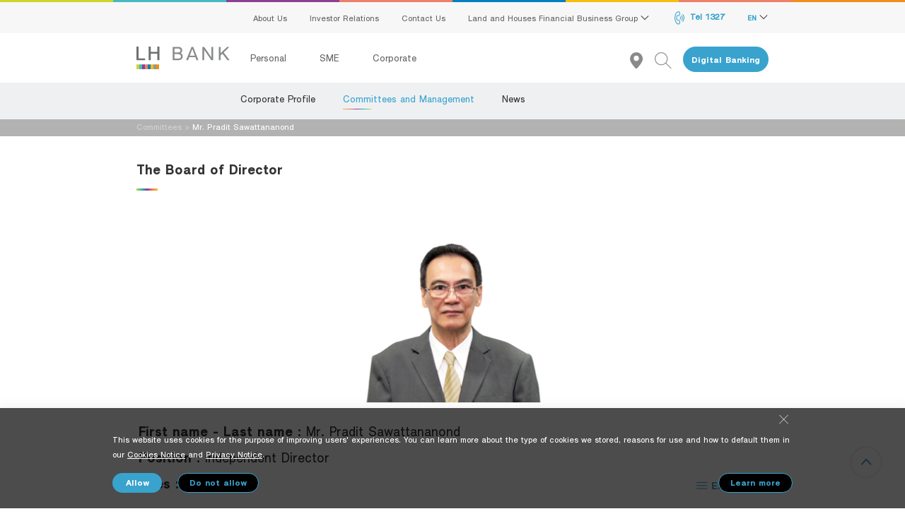

--- FILE ---
content_type: text/html; charset=utf-8
request_url: https://www.lhbank.co.th/en/about-us/committees/committees/board-of-director/pradit/
body_size: 81888
content:
<!DOCTYPE html>
<html  >
<head id="head"><title>
	List of Board of Directors and Executives Land and Houses Bank Public Company Limited
</title><meta name="description" content="Board and high-level executives such as Chief Executive Officer and Managing Director, Chief Executive Officer of Taiwan Customer Group, Chief Credit Officer and Credit Development Officer, Chief Information Technology Officer, Chief Operating Officer. Chief Business Officer" /> 
<meta charset="UTF-8" /> 
<meta name="keywords" content="Board of Executive Directors, Chief Executive Officer and Managing Director, Chief Executive Officer Taiwan Customer Group, Chief Credit Officer and Credit Development Officer, Chief Information Technology Officer, Chief Operating Officer , Chief Customer Service Officer" /> 
<meta name="google-site-verification" content="C6OOu0fSVPxRMbEvcxOuWBHjHM4pl7jKm9mY07Hqn8I" />
<meta name="viewport" content="width=device-width, initial-scale=1, shrink-to-fit=no">
<meta http-equiv="X-UA-Compatible" content="IE=edge" />
<meta http-equiv="Cache-Control" content="no-cache, no-store, must-revalidate" />
<meta http-equiv="Pragma" content="no-cache" />
<meta http-equiv="Expires" content="0" />




<meta property="og:title" content="" />
<meta property="og:type" content="website" />
<meta property="og:site_name" content="" />
<meta property="og:url" content="" />
<meta property="og:image" content="" />
<meta property="og:description" content="" />
<meta property="og:image:alt" content="" />


<script async src="https://www.googletagmanager.com/gtag/js?id=AW-10886827974"></script>
<script> window.dataLayer = window.dataLayer || []; function gtag(){dataLayer.push(arguments);} gtag('js', new Date()); gtag('config', 'AW-10886827974'); </script>

<!-- Global site tag (gtag.js) - Google Analytics -->
<script async src="https://www.googletagmanager.com/gtag/js?id=G-HQGWKMB84K"></script>
<script>
  window.dataLayer = window.dataLayer || [];
  function gtag(){dataLayer.push(arguments);}
  gtag('js', new Date());
  
  gtag('config', 'G-HQGWKMB84K');
</script>

<link rel="preconnect" href="https://www.googletagmanager.com">
<script src="/LH/Assets/js/jQuery/jquery-3.6.0.min.js"></script>
<script src="/LH/Assets/plugins/bootstrap/js/bootstrap.bundle.min.js"></script>
<script src="/LH/Assets/plugins/sweetalert2/sweetalert2.all.js"></script>
<script src="/CMSScripts/Custom/Hwc/Helpers/HelperJs.js"></script>
<script type="text/javascript" src="/LH/Assets/vendor/_script.js"></script>
<script type="text/javascript">
  window.FontAwesomeConfig = { autoReplaceSvg: false }
</script>
<script src="/LH/assets/plugins/swiper/js/swiper-bundle.min.js"></script>


<!-- Css -->
<link rel="stylesheet" href="/LH/assets/plugins/bootstrap/css/bootstrap.css" type="text/css" rel="stylesheet"/>
<link rel="stylesheet" href="/CMSPages/GetResource.ashx?stylesheetname=LHMaster" type="text/css" rel="stylesheet"/>
<link rel="stylesheet" href="/LH/Assets/plugins/hamburgers/hamburgers.css" type="text/css" rel="stylesheet"/>
<link rel="stylesheet" href="/LH/Assets/css/main.css" type="text/css" rel="stylesheet"/>
<link rel="stylesheet" href="/LH/Assets/css/components.css" type="text/css" rel="stylesheet"/>
<link rel="stylesheet" href="/LH/Assets/css/helpers.css" type="text/css" rel="stylesheet"/>
<link rel="stylesheet" href="/LH/Assets/vendor/home.css" type="text/css" rel="stylesheet"/>
<link rel="stylesheet" href="/LH/assets/plugins/swiper/css/swiper-bundle.min.css"/>

<!--
<link rel="stylesheet" href="/LH/Assets/css/G2_1.css" type="text/css" rel="stylesheet"/>
<link rel="stylesheet" href="/LH/Assets/css/G2_2.css" type="text/css" rel="stylesheet"/>
-->
<link rel="stylesheet" href="/LH/Assets/vendor/_css.css" type="text/css" rel="stylesheet"/>
<link rel="stylesheet" href="/LH/Assets/vendor/_css2.css" type="text/css" rel="stylesheet"/>
<!-- Google Tag Manager Havas (Main Google Tag Manager on Jul 25, 2025 / Jeab)-->
<script>(function(w,d,s,l,i){w[l]=w[l]||[];w[l].push({'gtm.start':
new Date().getTime(),event:'gtm.js'});var f=d.getElementsByTagName(s)[0],
j=d.createElement(s),dl=l!='dataLayer'?'&l='+l:'';j.async=true;j.src=
'https://www.googletagmanager.com/gtm.js?id='+i+dl;f.parentNode.insertBefore(j,f);
})(window,document,'script','dataLayer','GTM-WPVQBF78');</script>
<!-- End Google Tag Manager (Main Google Tag Manager on Jul 25, 2025 / Jeab)-->

<!-- Google Tag Manager -->
<script>(function(w,d,s,l,i){w[l]=w[l]||[];w[l].push({'gtm.start':
                                                      new Date().getTime(),event:'gtm.js'});var f=d.getElementsByTagName(s)[0],
    j=d.createElement(s),dl=l!='dataLayer'?'&l='+l:'';j.async=true;j.src=
      'https://www.googletagmanager.com/gtm.js?id='+i+dl;f.parentNode.insertBefore(j,f);
                            })(window,document,'script','dataLayer','GTM-NZ39BJM');</script>
<!-- End Google Tag Manager -->

<!-- Google Tag Manager -->
<script>(function(w,d,s,l,i){w[l]=w[l]||[];w[l].push({'gtm.start':
new Date().getTime(),event:'gtm.js'});var f=d.getElementsByTagName(s)[0],
j=d.createElement(s),dl=l!='dataLayer'?'&l='+l:'';j.async=true;j.src=
'https://www.googletagmanager.com/gtm.js?id='+i+dl;f.parentNode.insertBefore(j,f);
})(window,document,'script','dataLayer','GTM-NFRPDZSL');</script>
<!-- End Google Tag Manager -->



<script>
  function getCookieVal (cname) {
    var name = cname + "=";
    var ca = document.cookie.split(';');
    for (var i = 0; i < ca.length; i++) {
      var c = ca[i];
      while (c.charAt(0) == ' ') {
        c = c.substring(1);
      }
      if (c.indexOf(name) == 0) {
        return c.substring(name.length, c.length);
      }
    }
    return "";
  }
  if(document.cookie.indexOf('CookieConsentCustomizeAnalytic') > -1 && getCookieVal('CookieConsentCustomizeAnalytic')=='true'){
    
    (function(w,d,s,l,i){w[l]=w[l]||[];w[l].push({'gtm.start': new Date().getTime(),event:'gtm.js'});var f=d.getElementsByTagName(s)[0],j=d.createElement(s),dl=l!='dataLayer'?'&l='+l:'';j.async=true;j.src='//www.googletagmanager.com/gtm.js?id='+i+dl;f.parentNode.insertBefore(j,f);})(window,document,'script','dataLayer','GTM-TL885CP');
    
  }
</script>

<script async custom-element="amp-analytics" src="https://cdn.ampproject.org/v0/amp-analytics-0.1.js"></script>

<!-- Google Tag Manager (Main Google Tag Manager on Feb 5, 2025 / with Vip Cotactic and Khun Jeab) -->
<script>(function(w,d,s,l,i){w[l]=w[l]||[];w[l].push({'gtm.start':
new Date().getTime(),event:'gtm.js'});var f=d.getElementsByTagName(s)[0],
j=d.createElement(s),dl=l!='dataLayer'?'&l='+l:'';j.async=true;j.src=
'https://www.googletagmanager.com/gtm.js?id='+i+dl;f.parentNode.insertBefore(j,f);
})(window,document,'script','dataLayer','GTM-MCT8DP8N');</script>
<!-- End Google Tag Manager (Main Google Tag Manager on Feb 5, 2025 / with Vip Cotactic and Khun Jeab) -->


<!-- Google Tag Manager -->
<script>(function(w,d,s,l,i){w[l]=w[l]||[];w[l].push({'gtm.start':
new Date().getTime(),event:'gtm.js'});var f=d.getElementsByTagName(s)[0],
j=d.createElement(s),dl=l!='dataLayer'?'&l='+l:'';j.async=true;j.src=
'https://www.googletagmanager.com/gtm.js?id='+i+dl;f.parentNode.insertBefore(j,f);
})(window,document,'script','dataLayer','GTM-KDWP4NL');</script>
<!-- End Google Tag Manager -->

<!-- LINE Tag Base Code -->
<!-- Do Not Modify -->
<script>
(function(g,d,o){
  g._ltq=g._ltq||[];g._lt=g._lt||function(){g._ltq.push(arguments)};
  var h=location.protocol==='https:'?'https://d.line-scdn.net':'http://d.line-cdn.net';
  var s=d.createElement('script');s.async=1;
  s.src=o||h+'/n/line_tag/public/release/v1/lt.js';
  var t=d.getElementsByTagName('script')[0];t.parentNode.insertBefore(s,t);
    })(window, document);
_lt('init', {
  customerType: 'lap',
  tagId: '0450ddc6-ef05-4771-8d6a-676c1eadd10e'
});
_lt('send', 'pv', ['0450ddc6-ef05-4771-8d6a-676c1eadd10e']);
</script>
<noscript>
  <img height="1" width="1" style="display:none"
       src="https://tr.line.me/tag.gif?c_t=lap&t_id=0450ddc6-ef05-4771-8d6a-676c1eadd10e&e=pv&noscript=1" />
</noscript>
<!-- End LINE Tag Base Code --> 
<link href="/App_Themes/Default/Images/favicon-128.png" type="image/png" rel="shortcut icon" sizes="128x128"/>
<link href="/App_Themes/Default/Images/favicon-128.png" type="image/png" rel="icon" sizes="128x128"/>
<link href="/App_Themes/Default/Images/favicon-152.png" type="image/png" rel="shortcut icon" sizes="152x152"/>
<link href="/App_Themes/Default/Images/favicon-152.png" type="image/png" rel="icon" sizes="152x152"/>
<link href="/App_Themes/Default/Images/favicon-167.png" type="image/png" rel="shortcut icon" sizes="167x167"/>
<link href="/App_Themes/Default/Images/favicon-167.png" type="image/png" rel="icon" sizes="167x167"/>
<link href="/App_Themes/Default/Images/favicon-180.png" type="image/png" rel="shortcut icon" sizes="180x180"/>
<link href="/App_Themes/Default/Images/favicon-180.png" type="image/png" rel="icon" sizes="180x180"/>
<link href="/App_Themes/Default/Images/favicon-192.png" type="image/png" rel="shortcut icon" sizes="192x192"/>
<link href="/App_Themes/Default/Images/favicon-192.png" type="image/png" rel="icon" sizes="192x192"/>
<link href="/App_Themes/Default/Images/favicon-196.png" type="image/png" rel="shortcut icon" sizes="196x196"/>
<link href="/App_Themes/Default/Images/favicon-196.png" type="image/png" rel="icon" sizes="196x196"/>
<link href="/App_Themes/Default/Images/favicon-32.png" type="image/png" rel="shortcut icon" sizes="32x32"/>
<link href="/App_Themes/Default/Images/favicon-32.png" type="image/png" rel="icon" sizes="32x32"/>
<link href="/App_Themes/Default/Images/favicon.ico" type="image/x-icon" rel="shortcut icon"/>
<link href="/App_Themes/Default/Images/favicon.ico" type="image/x-icon" rel="icon"/>

<script type="text/javascript">
	//<![CDATA[
document.addEventListener("DOMContentLoaded", function () {

    // Define your custom language order

    const customOrder = ['TH', 'EN', 'CN'];
 
    // Helper function to sort items in a container

    function sortLanguageItems(containerSelector, itemSelector) {

        const container = document.querySelector(containerSelector);

        if (!container) return;
 
        const items = Array.from(container.querySelectorAll(itemSelector));
 
        items.sort((a, b) => {

            const orderA = customOrder.indexOf(a.textContent.trim());

            const orderB = customOrder.indexOf(b.textContent.trim());

            const indexA = orderA === -1 ? Number.MAX_SAFE_INTEGER : orderA;

            const indexB = orderB === -1 ? Number.MAX_SAFE_INTEGER : orderB;

            return indexA - indexB;

        });
 
        container.innerHTML = '';

        items.forEach(item => container.appendChild(item));

    }
 
    // Sort both selectors

    sortLanguageItems('.culture-dropdown', '.dropdown-item');

    sortLanguageItems('.m-language-selector', '.select-item');
 
    const container = document.querySelector(".m-language-selector");

    if (!container) return;

    const items = document.querySelectorAll(".m-language-selector .select-item");

    items.forEach(el => {

      el.style.order = 'initial';

      el.style.borderRight  = '1px solid #39a3ce';

    });

    items[items.length - 1].style.borderRight  = '0px'

});

 
//]]>
</script>
<script type="text/javascript">
	//<![CDATA[
$(document).ready(function () {
    var personal = $("#navPersonalCustomer").text();
    var sme = $("#navSMECustomer").text();
    var  business = $("#navBusinessCustomer").text();
    var cls = $("ul.dropdown-menu li.link-sme").attr('class');
    $("<li class='nav-item'><div class='mb-2 ml-4 mt-2'><div>"+personal+"</div><div class='border-title'>&nbsp;</div></div></li>" ).insertBefore( ".link-personal:eq( 0 )");

    $("<li class='nav-item "+cls +" '><div class='mb-2 ml-4 mt-2'><div>"+ sme +", "+ business +"</div><div class='border-title'>&nbsp;</div></div></li>" ).insertBefore( ".link-sme:eq( 0 )");

});
//]]>
</script><script src="/LH/assets/js/OwlCarousel/owl.carousel.min.js"></script>
<link href="/LH/assets/js/OwlCarousel/assets/owl.carousel.min.css" type="text/css" rel="stylesheet"/>
<script type="text/javascript">
	//<![CDATA[
$(document).ready(function () {
if($('.lhb-banners').length){
mBanner = $('.lhb-banners').owlCarousel({
dots: true,
loop: true,
nav: true,
singleItem: true,
items: 1,
autoplay:true,
autoplayTimeout:10000,
autoplayHoverPause:true,
navText: ['<span>&nbsp;</span>', '<span>&nbsp;</span>']
});
}
/*
   $("<div class='divHead top-head'></div>").insertAfter(".lhb-banners");
   $('html, body').animate({
        scrollTop: $(".divHead.top-head").offset().top
    });
*/
$(".lhb-banners .owl-dots button").replaceWith('<span role="button" class="owl-dot"><span></span></span>');
$(".lhb-banners .owl-dots .owl-dot").eq(0).addClass("active");



});
//]]>
</script>
<script type="text/javascript">
	//<![CDATA[
$(document).ready(function () {
//สคริปนี้อยู่ที่หน้า root
var dropdown = document.getElementById("p_lt_ctl09_pageplaceholder_p_lt_ctl04_On_lineForm_viewBiz_Province_dropDownList");
var options = Array.from(dropdown.options);
/* 
options.sort(function(a, b) {
    return a.text.localeCompare(b.text);
}); */

options.sort(function(a, b) {
    if (a.text === "เลือกจังหวัด") {
        return -1; // "เลือกจังหวัด" ไปที่ด้านหน้า
    } else if (b.text === "เลือกจังหวัด") {
        return 1; // "เลือกจังหวัด" ไปที่ด้านหน้า
    } else {
        return a.text.localeCompare(b.text);
    }
});
 
dropdown.innerHTML = "";
 
options.forEach(function(option) {
    dropdown.add(option);
});
//$('#p_lt_ctl09_pageplaceholder_p_lt_ctl04_On_lineForm_viewBiz_TestProvince_dropDownList option[value="เลือกจังหวัด"]').removeAttr('value');
});
//]]>
</script>
<script type="text/javascript">
	//<![CDATA[

$(document).ready(function () {

    // รอให้ Owl Carousel library ทำงานเสร็จสมบูรณ์

    setTimeout(function() {

        // ค้นหาจำนวน .owl-dot ในปุ่มลูกของ .lhb-banners owl-loaded owl-drag .owl-dots

        var dotCount = $('.lhb-banners.owl-loaded.owl-drag .owl-dots .owl-dot').length;

        console.log('dotCount: ', dotCount);

        // ถ้ามีเพียง 1 ไอเท็ม

        if (dotCount === 1) {

            // เพิ่มคลาส d-none ที่ .owl-dots

            $('.lhb-banners.owl-loaded.owl-drag .owl-dots').addClass('d-none');
            $('.owl-nav .owl-prev').addClass('d-none');
            $('.owl-nav .owl-next').addClass('d-none');
            // Log เพื่อแสดงว่ามีการค้นหาและดำเนินการ

            console.log('มี .owl-dot เพียง 1 ไอเท็ม');

        }

    }, 100); // รอ 100 มิลลิวินาที เพื่อให้ Owl Carousel library โหลดและทำงานเสร็จสมบูรณ์

});
//]]>
</script>
<script type="text/javascript">
	//<![CDATA[
$(document).ready(function () {    
	//$(".menudeposit .hr")[0].remove();
   
});

//]]>
</script><style>
  
.hwc-pdpa .modal-body .cookie-accordion .cookie-accordion-header .far.fa-arrow-down{
  background: url(/LH/assets/img/arrow/icon-lang-arrow@2x.svg) no-repeat !important;  
    background-image:url(/LH/assets/img/arrow/icon-lang-arrow@2x.svg) !important;
    background-position:center;
}
  
 .hwc-pdpa .modal-body .cookie-accordion .cookie-accordion-header .far.fa-arrow-right{
  background: url(/LH/assets/img/arrow/icon-lang-arrow@2x.svg) no-repeat;    
    background-image:url(/LH/assets/img/arrow/icon-lang-arrow@2x.svg) !important;
    transform:rotate(270deg);
    vertical-align:text-top !important;
} 
  
  
</style>
<script type="text/javascript">
	//<![CDATA[
$(document).ready(function (){
var socialShareLink = document.querySelector('.social-share-link');
if (socialShareLink) {
    socialShareLink.setAttribute('title', 'Copy link');
}
});
//]]>
</script><link href="/CMSPages/GetResource.ashx?_templates=25746;25915;25933" type="text/css" rel="stylesheet"/>
</head>
<body class="LTR Chrome ENUS ContentBody"  ><!-- Google Tag Manager (noscript) --> <noscript><iframe src="https://www.googletagmanager.com/ns.html?id=GTM-5423X3Z" height="0" width="0" style="display:none;visibility:hidden"></iframe></noscript> <!-- End Google Tag Manager (noscript) --><!-- -->
     <!-- Global site tag (gtag) - Google Ads: 10848032032 --> <amp-analytics type="gtag" data-credentials="include"> <script type="application/json"> { "vars": { "gtag_id": "AW-10848032032", "config": { "AW-10848032032": { "groups": "default" } } }, "triggers": { } } </script> </amp-analytics>

<!-- LINE Tag Base Code -->
<!-- Do Not Modify -->
<script>
  (function(g,d,o){
    g._ltq=g._ltq||[];g._lt=g._lt||function(){g._ltq.push(arguments)};
    var h=location.protocol==='https:'?'https://d.line-scdn.net':'http://d.line-cdn.net';
    var s=d.createElement('script');s.async=1;
    s.src=o||h+'/n/line_tag/public/release/v1/lt.js';
    var t=d.getElementsByTagName('script')[0];t.parentNode.insertBefore(s,t);
  })(window, document);
  _lt('init', {
    customerType: 'account',
    tagId: '5af2b06a-8130-44b2-8b9e-40d4d1fe0a0f'
  });
  _lt('send', 'pv', ['5af2b06a-8130-44b2-8b9e-40d4d1fe0a0f']);
</script>
<noscript>
  <img height="1" width="1" style="display:none"
  src="https://tr.line.me/tag.gif?c_t=lap&t_id=5af2b06a-8130-44b2-8b9e-40d4d1fe0a0f&e=pv&noscript=1" />
</noscript>
<!-- End LINE Tag Base Code -->

<!-- Google Tag Manager (noscript) Havas (Main Google Tag Manager on Jul 25, 2025 / Jeab)-->
<noscript><iframe src=https://www.googletagmanager.com/ns.html?id=GTM-WPVQBF78
height="0" width="0" style="display:none;visibility:hidden"></iframe></noscript>
<!-- End Google Tag Manager (noscript) -->

<!-- Google Tag Manager (noscript) (Main Google Tag Manager on Feb 5, 2025 / with Vip Cotactic and Khun Jeab) -->
<noscript><iframe src="https://www.googletagmanager.com/ns.html?id=GTM-MCT8DP8N"
height="0" width="0" style="display:none;visibility:hidden"></iframe></noscript>
<!-- End Google Tag Manager (noscript) (Main Google Tag Manager on Feb 5, 2025 / with Vip Cotactic and Khun Jeab) -->

<!-- Google Tag Manager (noscript) -->
<noscript><iframe src="https://www.googletagmanager.com/ns.html?id=GTM-KDWP4NL"
height="0" width="0" style="display:none;visibility:hidden"></iframe></noscript>
<!-- End Google Tag Manager (noscript) -->

<!-- Google Tag Manager (noscript) -->
<noscript><iframe src=https://www.googletagmanager.com/ns.html?id=GTM-NFRPDZSL
height="0" width="0" style="display:none;visibility:hidden"></iframe></noscript>
<!-- End Google Tag Manager (noscript) -->


    <form method="post" action="/en/about-us/committees/committees/board-of-director/pradit/" id="form">
<div class="aspNetHidden">
<input type="hidden" name="__CMSCsrfToken" id="__CMSCsrfToken" value="5h+tM6xHaAlFEQbPiWix4sc2c2ICQg6VZAWxhypq5yvfZmRGeROwU+ISpHLJXT8Ni9hxfycbGxFzF5mtR3t2Vc7ixU9fGypLxHtxwbCrJlw=" />
<input type="hidden" name="__EVENTTARGET" id="__EVENTTARGET" value="" />
<input type="hidden" name="__EVENTARGUMENT" id="__EVENTARGUMENT" value="" />
<input type="hidden" name="__VIEWSTATE" id="__VIEWSTATE" value="[base64]/ROyjD7fQqXJbp5dAbS31Kcx/bjvWsq5KPwzLIms3seZpY4K3VsTALEKgB/I8D9etO0VWxZ5AyMLXlNhbIP1ABkP7Th3vUnWx26MIdyEqAvPfGmWejnpm3/bDPtXUzKwufBMIcA78X+iVzWE6roIKBnjyDSLcD1/+jw1wnO5G0nNnN78F5FizNKFX89Q5GrpIMkcAXrX96Hh/kvsxfHp/9s2L7lsqfj4fNKHPqy30spW/nYToeIDBShpMw5fuYGFo52qtnRPPFQQnOKr0CFG8Fa6EKbQn9b0WQC3/Do9NotWDVTdrETdmE5b7xP9feaw9sTNQrvbnuUZYJuXtKLyFEdZJS0rKjzd/CWvnifJCi7E0L6tza2hr07palg8aDElTR7eRlD84QZDJ1KCXlvuoEm6q0GwUCDakCicvY7CCp11irZqxtG4YzTU3ei9KJe/ftO/k86VIDFnbpK9ok5E2R4ViyH6Pkm3MPysa1wO7PZQf0lkDhjmvb324GYH2Wq6LXxm4rIpgU7Oqf4gVk6dawg5tFRAsGoDIvQ/P77j6T9iRr71y/7+gRAU31DKv8OS3HL+rbY/Lub+gq2aqpDKh9VUqdcfzmRDbFPk0WxZq3XvoS6D4c1LMNU4hdsySRPBRER3o8t3RzjSN0liLjwJmiZF3rkvOTg3kPGhod499ySGkPksC2dszx29ezM1+r6hqoWIIr9IMd1f38C2+XcvNkUSn4Z/O+k/srbufQ0eK9gW8qzsgX1/TI7LE3z7tXK0eNiUTZkTOqDjU2jDqlKK/oBBXuy0DnWOwO+BT9gGnp5wx4scKxmTgk+wvcGVwe+ZY3GSzYqJ3o2AVdPBrSmkpkcmfvyUIvhG54geikkuvv2bhCtvX7M+KaxohAifWUC0BI21XgpQKZwaosr4W+6t/mynEfjQVAGNCKJ8M3qfpqUvGqMxTNdwUf8gymkUqN3K+4ZTKGgt1NtACwyuAW5BGeNa7CSkf3K6i4ZZAUaC1yJOop+sCCpcKAJFaZXWHMZjcBtzq7fVSX96PhfkCOtVPCYvP7oOG42UJH7/[base64]/so4VpkHfDbxz7Dp994cyLs8jQs88RIPqV82z+PTdB9TPgZYN+i+zwcrS5ve3uTdLn7zulQqZcyUpmEw6Fdek9N8BjUgyL0wqy7t9r5IAAlZYa6XFQTUpLLejMoBdvSiK19ekacPaO0pWaYuzwr5BAn0iRclcGAGG8jNDtLnZnAwe7CY5S4Y9tQNnytqbJde/RwFXQtbd03DgVTnXDeyb6V4Winttkpel5JgXjM/5w3fnmB167UCuMjvsZEOVUGNejBvzJ3JB93WPy9w1Jmk1Kb68B505xKhEwr7k8d67v9cAiE3yyvEbJLroA0Nz4MJ0DLHLrQGznEWO4lpOy/U+rHk5vhRkYY4tA1QAdhdjR8WW1sZQb5XBMDRwaiszzg+g2kLypqDQ0ZsvDio/l6Krvh4pXNUKVczwVBm43rNhwC5T8JyvEN4eimYI8KLqgX1hv9bjyUhmLtI1eVBntj0NDH2tKPMZhV7S28lKOMojmCBoav8tOuAUWWls2EZG56V42Anu/vOGzLlbboioQqHZmSgDaN+43a+Ok6eDgiAt3ze2cCxlkYLQyovyd7eK68boeMI5QbCjpDKKLCOSYk++bfEpKq5AkBujVBWKev+Xd+ivY2IcQyg9pWbTNnLMp71StQDzNS6wWvI9fmFSkW3VfST3nxeb0qI22HV+g25wvH/q6fBX39fMD7JP4IU0bwulsftEJ1GOPV2wzACAZTTDD+yI5v/sEtqjvND2ADL7C/sHkDpSrrVAgQVE4iVIJoGSGvvvvaEwRyPq263ztotF/pRnJL0pUvgxANVfD9PlhqpsgrTq6GT2MDkMujW4eR2XF0K5YPx4GBMjRA/psaMAOsZ/ARFkwCkloqqZ3AAWR9fOGybFPouB9+VIyiL8qw8zduITMysxIIpckUCX7qlNL2+2zwoW3NEmsIGfRhwKBPx5ajU3Krpa09SCP2LjG1rp/auDrtLzbYUwIFNQKA4ymjeHvVJOQZ3zSG9PDAO+Yg1F0TI9FoAAIbC6DApiIiIPouifWPCmJoCa8etANil035+7oNEzITTierwTtI8KePQ2Uvbt75EcgFqX78vLNYpoCqxRkW9GyC32/grmpQGArLtk2+rIziSzTrT1e732Y5xwVPEo2QjXOAjjRemVLFD8MMsl9J0iUvmMbwvh6EkgcDxd3oUdDjmeWp2reMCLXKwKCmfwnOcajGHDFXgrWL9vy1jmoJMs71dvP3w0ZiPvI9oAN5VtG/IxKso7oCLPNP+luZirO8u111ESr8nEFE9ALNf7NH5KYjXQszRX4qONUeh8qewO9KmLYAgO6zeWizDcWCHyGXAO6465+N13bA03TQs8C1JLKfpwpjUA1FX/hRIq871dsU5Q3ChyftxMqrrq/eaunVcaz2yl+IvfbbMLq5KJpjy+BUbtzKBU3s4JT71m/TDmQje9E0ZuO0vN3iLuAz/U0fEbcoUbxBMDl9P+r5+ep5eMkpag0aVC26HkY102sCR1vvyIhWSfl6z+CzfG84gCzzK46LDfHS/DQm8fH6Dj3yMxbtYhbYriHT40FYXxKCNB0S/fjutguDTY3FWxN8/dlekimq2LsLHe3mJSW0htad6HHpsQbwm8U1bjvIB465RVx22h51dViGoPpoeHZy+wtkz3MSB8UduxkE4OXZ5iih8ggBa300UCrZ4VZRl7VZ7IaIwB1FyTjU3ph474/LCvi0j/bzet12gYAyNr4g7g1EgaK765/VxKSizK1jI0xBvcfScsXT9X0djhcVxzzjl6BdQfIrNXEX878OR2+E2QA2SfTgPv0RsP6iIcMlbWGxF+xwMiBvU+0HEa0r/a7V+6ioYro0mD9lVDo+rDZ3VC4ayB0q8d1k/UATQHWSara0WWp0dQO3D7ITKhOBkKWfUHv8DOZQC2y038nbbwBESCJ8NrVI36tCoXUojB/2/frmqVwicn1QXOkQxDEL1uNeoN6ZbeYZ6j35jJ8RqTB8mkLCywKzDVSDEElEOYFCynxPz1EMbTgrII0GgF0O8G/6WFFZRXiptiE2FVsiNevcaJOLPwTD2cUW83FI8oOe5qEvNaGwAqCzqDq2Ni/jk1EY/KmUPXX8fVT+Cn6F4sOTlCUKqAsy9NmeVflLFY6/0o3y8YBJCHn1C8jshgRS8oiB3BQ7HPlLznkE+S2u0Rk0aiMAugmPd1uCJJH9nU8sfK8hd57JXSEWf1creIOtP78i/VEFGEZ/xwDwQX2ZRKhP1+U97EmKsl1kRQpGwovWc948bXHTnOjawp3qHmwxg/aRx9ZIO9+FjblQYLUsHTCUJsAj6MixvDIajn+m3e53Jd6GCM0QZO63y6n91qqBv0/sMgDeOLnSXO2rR1JFyEQwblVoWkmQoEphNq0Lg70oGV0uqHwsDSh/GJfxWPC+tOix4azDbz2oiRc2rkQmdlvDnpHH5Y7vW+UEhNtcBsgib2d3cJpf++YGaSmUsTie/7sg1jMK3d5Bebz6ue3XgnLmJLdWkddupVSSUMnPbC68JoNZHhqhk//cuNOOMyS11wtfGuRb/pDFvctZ7K0TDfhJVIIq+sj2pfXd3bB6iPuZ7LUAYTF7RDqVI+/+/LAKycSiTT3YPNSpLA7JVR02imy9mvMo550sc3atVY9mXQ2obGKUTkroaIUxcsFfdlp4ObS8jhtfkngrWruIrvc1dwRa8bqCl7nDyvCIgmPqOQ0P3Aq/KUXVxe9RgfcWIRI0OmiTGitl/y2lTtjGNecTCbLNXMt4JjA+hYJQIMis0vphu04Hzm9MuT+xZ+cMJVx138XmRvH6xtej4G9OrHkYev78VoEhoeFla92rok/VBZFFVLGHb5kwCXtsptEKGV85r0Py7UEBbMoIGzrOnfmqyY48Rf6lzi2J+7Yqd+hhfLjUY1RL9jN4W4dMIlk/[base64]/hAf2JUM79RdEpvieqBi7irmQHemulsB36h4hYusmEqUKP4VghEy5FVWoiusG6yvaR5HqKPw9BhWz5NpM4odBIX5qMxtNnJ95oJ7MYfbSVA+8tQaf1PB0EPivgPbLpQM0udMoJjUZwoxD1147YO7Y1mr5I/feN6zgH6HYs2a739I66BqS6xpnUdAF1zTklAukO0pBajD/qE/g0Y4LYpYA9R2X8QSTm+clAw66QzUT400Rj68tcOGESalq72Su99Mx4T7XRWmjM5xertXYMhRRMl0ME3Tlbdrrp6D8Ip7MIqoKX+mlMx2EsAGBo+B3jTkVAO5d1pFJQUnP8ikoXUfteDMJqgCs366ix6N2cQHrK0orXbflbQSofq0+gv4OTIJh3G+/a3XNiXmJIZhVGjlJjkG0TfZyKBS7zZvVOJjLfoYvxhLirgWlYtHgTKUAssRuzN5hRRF5lp6OR+2x6QHSDcKdMHSyJUsRpJlPA6Jni1QKb2BGW7YvkjQ6BOSbPJ4aZLWsw76rRkGhUuGK56v/5GuuCKlDkbUlERR5enNDjqAfvBNIkOrjfx/HW5sBsjU26AO/943HVvw5GxSa+yt+1vdWT2RrTvHurualjMwP+adMnXzaN+tLqxx8yCKLKy1PzZM2TNjqLFrSDdf6HPjJkLLmn/PvnP+KX85HtJMuHQJAfFIMes7QzGNybvju5g3yJNPQ9W4Ayc+ZqBV66Yyrv0+MnFNB/rESl8BTJjhzGuXP1f9fX0i7hdk5dvs/njSBMQlhQFxmwjMde2ysYmAdtyqLy9uOTlyD7L6dxwIykn5DBcvBxXQcYaHh3TLxdOHB2t88Trn2qipjMv+AblMDnsUez3khC0hVXpm5O2T6N38U7VCrwPIJadiZC4Uw4EIhbY7yTkQX2f2DassRJaq+eoWlKb2yoOgB2pLzM/q5HBW/uJt9I2oNVPbyshKWrHmGu6Qc4Ql+0mjcA5I/cDYkFpY35OwWEiSs1dLmaH3wXjEyqBczgrEWxqpTLVE6Fx8nReqbsCe/bDtUeEBIYqNOGaVkhVIaoDgQND8/gb6Yc7+JOl6Y7D+AoRvi4HvZecn+P+WOq4ZAwaUmT6I/WPrn62ZEtxfGXDZH5JOqI5aQIXpUsK9ShfvRlMZ5O/egkNkINaba6UZo6uo5DFyDdiTNBw+VCLrWuJ/6iTzTEFdsuLIpmsnUosHKPht0FGr/6E/oYQwV9SOHkES+HS+wM5QB7I5q3keOlZBmOYWWOnyyW4/R3vbvYRufMiEHo1b5uyPimgaOV+3oVWibc7IKqls3YRtIgOTlViT5gU5i6S6DW2NkTrNyS2rIQo/C0C2xUdU0ND2NTMBhUHXYRZODElkHutsBhQ4DMZHqeDREV+W6IQX7zzJSN4/3RebdSyPKSo8dM1lM3cYTXHt9Br3YHV1F9117+mL6QflPqDh4aZtLPyGsZlfhESaoPoqivCy0oh2cITHlPjS/knpQjW84fU6uqQNRpY+6pESdzhRngxcYze/LnZaM2bo0MjfESb/jBKgYpFncfDeTANIaGktMUuf6fUJjNZcCZzk0XfOiKL/ROj1+hams84UttcHLsMdTa92VNcKTpzfVNZoB8AR7rYHhE+D4/RAjU/N6VzuRoh0JSxW/[base64]/MaTuOnmOo0nPKKhNwGrV/eKV4iT89QMuXwA1BJo+0i5I+X3T1jdVAfnR7+asvi88HXtuyryQnJs/pTBe8eQzkYW/zutq4x5dqBGsGKJFYIj04FGP+q8Z7evdakshObDjqiBQU0cKfXgS7TCTrM2Mqt1bg/0mDTJaU22YhuHc0L7SACf7CmYhps0F6DEGn0CH6CmIN4nQvdA1wFJFOocjwE8jApzM2bH/NnxOHS9xCk6R8vPCs/MUyNrLBC88ca5xm2coOgVACmOgriDNJjqcliRqOELAt8cBP388pyFagap8rWUzfqgWDDQI8+9i9b1tVqH0M1p9PdR+VZgT1/h5hj7QFsNI+lgWD9PjGYNoTTDXOSOLLdjMAw+FaV5gG9GeTTkNNCBCWKXojrIQUBS4KzlOIndZTQoZMVXVkO2PUWgs4ynsgyUorys/eHbeFn+w5+UnamLa/3pQjfdS6CzD/fG8Kzfiu4ijHQze7lliAbFg/E2wydlpT42mAHUTqW1I9ShKUc/CAtTao7qKOc1xxQ9XXFXXTrHz4rl35ZonOUpf2zVtMjINmS+2lfCbzENqRsQyyEW7dWr353/rHsKCE1l1ISr+Y8ePaq1xNnG6cbS0v2/nZgqv0Yo5tu33wHY0dzCZqIGiL1JGoUJMBGHFyoXlY2lYyqcgF33Te1dXpaM9JF1tJutWnMbBb1Gin9vZVDRHDc6jpBWB+D0+fXEequL/NRla0hLO80VznyOsef1OpVbcfXTKWBVe4IqhUcz69HnTqCWBgKJBP2+ddwK7ODfzQIIiv/s5IyPVAWiwvr90Xz6Aalb7B9CZzV0nSSfI3iH8K4ipOWEAPnjekmvMBO3i3CwlcwrxUewY6IkJpC0PARQRqo4c00DbkJuNP5IkT3t9ZIKHUMqXjJPd8X7e6fhYvo+HeaYhzsh4NiIsVsyOyn8S0AnGZ0MrDbjG5DpCdP5tmKefAif9s1pIzLhX8Q8T8LFFiL76fm/9tn3BvqUOv7QKfn6yhlkfZOxwUD/J+ayk+oB4lc4WdcU91DCUwx8FzsperYHTJRocErYwRyTBMuhwYeoQI8vHsSZeuqvZqVtLD5uvBdF7PM0QLnV8FbpUd0gwqphV6N/T5IDLQECQdv1/E8c8msM0J6tqElGXTm02wP6aFPmJQtZ84oSzMSX7yhf7U0nYJ6c5Zunzz85YCuUkEls4X7OmJx985Yh++JC2yZCCiLpkGYuPQUyZN2p5FGIqNr7MrTb8EFJij/L9kn8HzAbqXlb4v1V58YLeQZKWrVLjRIWFsO04abcShT/rad+Vut98de0iRp8eOLYO5vcpndfxZg8m30LSgD9JRbPhkpeKgobSDdpIep5imvPBuTcHiEMVJUuleicFXwFmxC8z3Q7bALtj1GYWu/qs1qUH2TNtbluCq11YkV9NP5Dvkov9FWGPRc6bC6oq8o71jjgd4kKVvF9XkKr1hhEVSyIs8PVJwnP3hx57qZ/pge7m+aTLE77dk6j6xPDaoJQwoE0Dg5qsXCsVtXW5UG7fO0imTqjk6I0auZd9veIq1c4Amx6Jd/lt/u7jl2nkoI7D2vUoN4kjDuPeFKbEsMceCt9D+9fD0iS93MdTGDSOUK07pc2FiwEQ1E8paozJ2GTBNgEdeYMZ2/Kp2CBw9XIpAejeh9eshfUDDyMTa2MBK8qkFLaWE0xqKbCGsc+nO0V87q/Mm0FVf/ZBkTssXqTGkO9pumY8uCo+DSTHrcuBHY0PipnauQ9GoN5+sLs8ZIr/jB7QximRLzne0vjUNIlZVIxhpLcFfygVRq+Mp2xmm6ojCUoegehS3pr5j/[base64]/T3041bQsmZL8b4BQpM2pMBIVEVZnZym1KoLAJlZ+KWES27Jp07yFdgNfVjP9iJaYnGAfAYVMgJkc/DYuqFbQmOGpIVtdCAmf7PCrlmYmgPfmmQdQBKzvKLVpl0pWUQ49HKOz7PrpakV+xLUvzBsp0H1lY8VS7NNXoAP2ZqSUECeOszdLJZF6iqxhxrGv5qEFL5RrqxZwrsR3XQ5YBBt9U9RwW4xJQtB9oVTMbQvWeVJ2I/027U3Rof/QpaCSbBsZKjCbcp0VRVUCrPAjrQoSbRcLCjnuVLW+pJqzRIkwzuaqXRACe2a4aEJdzm9YYuG4TRWMBB358SS/aaJHh0/zZrXuOnwjVAa0oIogxI4qzOfzcyCsUa5QjYeAcvP3CJ7S4LakzHP0/PVG0Jo30MIK/Iwu2dr/LSHXMTqwPneYEWcp76GbWn9zNBhHMOoLNF5mLc9bkTFCJHCXUTnF/7jeUs2w2drTeLsqkxTUTIPDK51/BXv9SBpqj8t7SjnHm15/iCJFWP80yk0DlJbRDh6dj96xTso66dAd49qzRgcISlutiU1K6OQMhyR83LpSJjLxEWaMo/OSrJ+6htXiC7vk5/qZUQ3OTeGJ2AbQXS4Wi1Ah5dtgguXC9BKF+PBEHe2GVfhgpFeC0n49qJYxUyZpIL8wZQkKwR7uQm3Ep9bkmXDtMtHLPZg50KXP8HSYQZDSI4ZsE/mKLtYlilHqdX2lSSOfUV2RDGgK0YWdwB2EuUS10GK6hxHQiIlihUuqvjd3a2lwoD9mcyrvaZMmElfuOV3sTXqFyfnH9R6VklYwYeHZdxF9unn07q2ao3Hd/QM5hdSSjKveReH2y0SftVx7LGktUnXHEbvlVbsnEQHKl2O+yeFTFlE6L7WBtd/Xf0KqJirQ442K3P2BaMtQvrjiUNSLMOyzhbSGQi7a0IF1YFSHruSFql0/X4nGlK8VjFxgeDyt2+sduOIvTx8qxqIxVhBIUMXj+TK6b1SEAZ0YPNF1t5spsNTfZtlsZ1EIS+z9t2Fj1DJMg8PGNx2HIoWx7onnnmffPl40dsf4Pq3I/L4sPFtCDAUsxQj7XUJJFlXmssbMpgTORgRNLZdzJHiiTjEPo+POK0Hp+uyEKKN1srQ72KWMUy2RoZhOD9+VMkWXnja7F7F1zqVc1Rs0gRy8WSFrHN7j6Teib3QbtqbmHmvNxy37ALaervQLViN+jjNQ+8u1YqydLL/8/5chmf0x2vRHpYdRxYAXFmz5Y3h0gBegXeOWR19pV3kbsaE/a3IlQDVABxCOlC1cGdf/Kn0uRo8//A0x/xtzseLjcO5JT7YBqXhiNvwHAIqA4YErZTLPyGxq5IqW//h/wOMVkgsMTk5TDUyxpIyx/3/8SCNudY6hlCC8llHYHG9+tsZc128QXQR8ZEgjPAFOOsGjiTBBHXy8YYS6GKYT7SapyfR6Gs/cCh81c17KX+YosQ1ocz9lbQzqXtOzUQ3MhflpM0/[base64]/vTYJ2a4kXCRvgLUh1ZzYKxfuL+R8orJoeGyzvOmAWL9Iz2271DPvTz4oHWRCwvuEKB/C0VtCEln+GrU2LdKcdd4sgZl4hC1aPrkZG1Vw8CI9QKTvdqnqZZUq84k8efIzdTHuCVmH71y5dZcs/[base64]/WvohH1beE+Q14m/mcj1UcgWO9aB0m1V3lMisFX9Y6aKCbX0mXtlDTEihANy3omfA5efgR2lxYQng6K+inftUf1rYp7vtbQXnXr9/cpNVpKZkGQr10gp3M+p7V8EQB61kpZTVIXKAOp/EA01kiyrX8g8XFlueueH8fYt/SrtMLbfO1bPWEforVv0U5ooKWInXy2jTGx1S0ZU0E0Jp4edEHzKDN/faYGNBx5X0q9wGgsHlHHoR4euSDnJyR3wKG3VQRmN33AcQ5ZJS9IJQ31LrLKxqv796w8VWZ97cG/15eRFdFv8JZ2r4DrGYumfG5JEq1L1s5ocm1Cusub1R+w1LXBj79kREl5SfiDUIshA2bSD5feqVrwwfOdshFTmlAofK49/lc50LhdnYUx2biwQKU0O3jUhIrYw3Q8Ta2Uui9rtDc+JLdvE6E57VPTRrT4riYlLufQ18XGSJFmIQdGmASVRmgM2c7eJmFBV9ghNpuM/gHJcjzG7Ko6H1ZghDuEz0f/fiXl3tfDvS0cQUu25lcXo0O8UV31mytJM8vzXE3+G1U4gfMcRCYWIVR/MCkY1HsJC+mPK/kdwgfpaF3A3M68TBS9A1xNSRzK1KweULzBC6oQWRLcXbN4ynbf7nSQUpbs/RFcZ2eusJLjLYvLUtwGo72WwT/geRHbckBtYSSLBy24V6rX/3Wr4kLzwr4V5CdM3bo99X9OhEFPAITONik3oz999SYfjTG5ozkjOQ7qlRTRH+y/zjJfLa8k7HTr4pfmxRjj19mHXcEpWSvDSnsiwWERZXv/tOXYdNTpna17H5+/jiG0aNBSDq5cMZwUob3k5TFrlkRx53QbZuZ0ONjImSCBY7YDzwR9TnD5/WdKzGEsfLMFbvzgyU6Ws+Zv4Ww/c7AGvzWmFnMRSKYTH3mn4aOuZ5Tl2wXKbgyGSdg7GNOzeDUIMijjH+fbua8vc2ZfhETMxz+jji+9CTtp9t3nIgWlqgdssra91R84EpZe6sUOUjqPTyL/rfs5HMAvUWC98AK/VvEw8vtZ8TDkO2W0XnlnDnIOPOgO08y6X/CZwD8h8FwgVHTNlcIOBkpAq/vCihhp4sIUmKVuJEnqLzYzy9GLjNTz7LZfkI6pg2QOJ94a3buJGttvNpuGNiljfD9ECvNjqLVyU6AhHZjyXjZ6ap26gzjnxBGzGChHPnVsZHKTGElVGmTi91Fkk/Sz9Mb2V8AFrn272F2YvH72KXAfD9WkbF2BioaaMv9OK4wGSaziMV+9WM+c0QQnmayP9SYrBC4kHqxGyyCacYvtJHPUknCDcZxy7gX+VH72O0lqF32/QdsdlEba5W4YXXa6bHFGHXHHMLWZ21CqaOJty/gooRvaJOYSGbsDdqfUO5nn1Nvb3E63K3he/Yeb4wXDidsOWO/ufJKIAuHGmGAaLeKOfYpALy2mAnSpl/MnZ76PSA2fGVem+c4iZzDdaSvb2cdcPXi1bVBVz3TwW9TIK4EDiHfHZIkykCqw2ny/cCUh67gizp4dk8Ut4gZ6DvRXaybkxqbpFPDj0rD2pJKL+IN+AhZM9myViVKyn6KaBVq1Ai99C8vycIhEXN4ARViGAxfDs9aanMOJpVPOF9JWE5c2SbmsQ2QOrw/Ekcy92Q2Si+yyWrEmLRMSlqAW7FXBJ4g/AxSoZUGEngxNYfIj1kqOC3iJOjUm0KKkprs7W6swkllSiWXAQtGUU5YsKV+pa8Oq4S4Crg89TGQOkeXDOFFR7rV9ClLZaB2Bz9tPZS/oG9riJYQVnHtIZ4pmqbw+uoIpL2BLaUfi4zkBwopJ0x+jly8xWScJ7WQQr+ibyM/1S9eh3bwb7jyOqVfq4C+WZABp9NzpbMa+mQvO/j0UXnYMCLxoic+riAx1INmBPNbtms6+aAvzpaekte2CPClfLzSqml/XFuXmg/sGRs5jbmt8bQ8AwDZ0PbxN6FUWd5jLAnhMO8f2kca5Sk51PAcyjUU1h56yW0w6eHHCGmHPohZCQSd+ruO1HoWLpPfkNJLG+r7SHCyJtJ7c0zSgG6GMkQaER0wa/PNIuaBkUjUry3KzDtb3hdDN5Jlki4euq4vJOW5PmXdOnBhbi/5KPH+Cp+FS/tK/ju/Cmvn+qRiATHBkcpY05lkk9ByKux2tvwSjX7Tp+TKinW18WCZrxh7A3pmX8CzsC0DSM9XYT0VtaK57j2e15dETMyK04veUujPvULs8hj+kGhLSs61RyGedtuw8R2p5M3yZgjOYHaLGgm8Kt+PY9Wym+wFCJY6cpsH0uVc6mPAwBi3EBW8NTpcxCgL/7pwXv1S7UBI4tyEatWHFGTx10hcdErpLAI28X+Lt+DU7wvk/[base64]/4exhapA07mmH27iYLkAGfd5/[base64]/g+rhdGjnlFDAVDRXy1oQFw88zXbmdJir+FO6fBYfb7bSbrC+tQljGj+dD2/Bz74NWv8qIlOPqdjjrwtTeQ2R8AmkQQmTPUW+sOwGWb8/izMSV7JcE8hYb0d5IInD8qGiG5LWVmeMRhVnFnd7Siq2waCtYbZTnOURpRci1jDRPTeZJhz1iLtfhK3rxAr4lymMLsiThLwiX5R+PXT+Zet5pRgZd3XAdiNtdB/+cpTHpj+SChBtxbZrEx8z+l0wZNgBghAJKB5DC/l/qB8yAnVGVTAa54bGk6pzWZTin22jrIoQO4syo5O2sqlDY9w3ayBRufDhOtUm2VXfLy30Teb/4P06oSI/KNhRTpsJmuCIg4wzqQ9pBxsdrM+OYlVgIiXJjbTzNxKGiq4lyF4TuXy/+D6Ikvg+d6iN1XmS3A2jNsdMA1XTYlHKzrZM4dL9y+9SjhFjbTLsqUzuyQkw5F7CKi31IfVmbp4wkZAbVHDAgopdCazSSdSlnhhY6dbsv87QGdmnmYRNIZd4KCul+aBWIJxTS8H5msPuBiWf60vjjBObyYu1/mPS7vfqVdi34mSYc2My8lAu9IBqgV0n75U9A+xTAQb9e/cUa9tvtdMc4RmMbm9q3+8AYwOIX67i5Ih7O5BQ5eVKnn2QgnLF0DFvPw0eVehgqSMINSVco4qnuSGEXGaxhAJo+Rum797iTRVBhxqugzcLTFPkSzw/MuJrTwt+VRHJnYM9tuzLx9dibBd6kYZt5IB/zr8gU6/aw6r9wIF9DFWAO+YWXxBizx4E2Ty7MN+hXNinDOv+xn2e8WSuCX5nKrcZH/[base64]/k25YbeVWSML2nZCeU7UcGswt0oKRJBkLB+psk0rWU4c/MlqkwUAn73wEd+BJ2KOw0tyO+0a/x2r3k+Ea4IQqIAGv2WmyragICXjEU5qE2/numrOQs/NelfHqGNMvKuphDQVllEG/yrIbAud+cmRXxUboN2Fjqwmd4ADtZPsj3Fk3VBt/sTwuMNDMv3+duzUi7gl7Sai57KN1Z6EUB98PapdWzDitlEaWB2i9J8FYL7zJpOHtvq4dp09EylmkMWJKsIPxMC90Swjkv4srcRvOWKBqqk8pk6NkswebCylKP1Wr/dXJKHh1t02Y66VfFQh7VibKicJq1FyXiu3/Eag4fuRYEFxYko0guLP+yN60SJ140sjt90ZN7Sp976gtbYI2KOCeypOKHOorI57IhgwDzHoHZmsV/Hy4BiZNE+v8+MYkia3CQoP/i8t1P2v/Z24HR1o+bq7x5qVj2Wsd6Y7Kup3N3OYR/i65usLbcl1w/wJVTBmk2thniNYUXZjndYG4YOzIp+gTnXmTU+Y8Nra8BDJdTga9XgVJx+hlVPJj6JOiv/VsCoD1zR7H/RE1Dhsu6wotitZai/dDiRqeTbYgS3S2AKRX76oQau1B0YSe21y79tkPjaEEUw2q3w4px/q/RzQO/8CBNxjgD3V0nS6HEluYMSMwgtUH8+4o009L+uxgpiwBDgekWyyX3Q1iB/OIET5o+3dor2sY6RY6fxuzysVMn3qR7k0rY54nVEOwzpQ5mqmONfxChxsOFxmN02z6bVoRwDceOv9KgkTX88B0eLchcCT4vqUci/iY1s1cX3jEWr+o0N+DG/e0TTm6Qyn4xexHf5VDKQbQ67CJuIeV1q+4gYfPD6Xirt9sqlQKAND1mwWX0/KseppmIeYX9KbQHnmHbnzm1D432E1vrH+ras8o88WSoACuVVKOSjWUKPkzOiGDBlsN5VzC0ITgusxgJUPwFVyJ14iaD1UVfG96xsHyXvrEV3bv4Ed9tWdyJncWPeHPw+0Gy2ZNMqWSLtRvhphLTIV7U3uzX4ZUVPXsrgGC/nDjJU0pcznPvHW6MActluVJ2Zs1lY4fjSG0AdMX8tOTTfq37FtyEZyefPM/7NCXrn0FXMHYrkPuzwkR7yhvW6CFLzBTo5osN60xxprQU60qePNGHZvR3Zz7H2QUp/A204HhNva+bqxdkdf1m92hSeVcQuhj7F3umAJrPMqRGiV0rCsMFRSqEdXFiTVho1pb9uQj4GtP3VKS1yR9AZJ6NYC+8Mzpy8En41A7Q+SJvOXMpwN9AK0siRb0Zs8xVZSSqBbYO/NJ8DVtrtFL5q/bi46+vk5hLxmt+4SMKzYJeSgIeNflxkj6NSvNW+PhFROsM09IqumN/pDBDh792k2DAGvuG6ymphBKcJS0Hnr9GC6U4/FM5pmoE/FWvUjpnzvXJfkNWmGOK/TAbkE669EZlGikmD8b7Fw+71xa/ELboKmuQ6fG68ejq2D4nIVs9YdBwn9RqiUAntNPE9WaL2RI5A1F5JJHsp6kjAuoLGIh+I7Xl8EcXe8watXRQ89L7hLQL6Tr1iz5bidOT/EflgXfk0MuxfU/wbwfqI1jwCpcpYeMn0w/l/[base64]/[base64]/EK2ZyrYL1ZI9v/[base64]/fcLp5CgM+ApzAb2XnOdfNxCkovLfj41i2pzlGewneFGEFPwV0H5msrPpuFMaGV+dBMuJQ9Jc9OXGn9czDVWVZZTa0mLGflDdaRm9Ew25Jm99Q/3y+QcS55bRK8X3x1YvB2APMO6qNkKNQQyT4fY223QATJ4EvNFptr6Gx3ZkAqDTTu1GUDkRAwUUqUO+CNgpizwK57EU4ZPTAwfKIbzJEg4CwOZMf/RZHcjd6F9oX5vpLNQddKtsynhN40wBZh98Sow/a4DtkaVJy2Qs+95hKLpEewZ4WbBJijG2tgcPksG8A9TxISiiGQ9dewrSqX9tNvk8fBaz8I0/G9WOa1HFXPG35x6sRKorl02jHER2RtJPWvO/5TWo71dPIb10EY7EDbZfASYuOwehQ6KDk8B0rH2y0UoqezwCoYRaAi3/ronkMYj1kmHDyCuj8EkAuxsP8n3Qyorq97I1lXE2lk3OsekncBccgDtETJH1SX5iSLHVzDJ//ZpXxQNc+UnjlqHRsZexZn/V1lrQKFCLxQ+bHQLxZh7G1z0xpMTALHU9jfNkiTTg94l6ZkuQqaf8dGmJ4vI4dgPwPKf3MoKnwKg1LPMnsQBks8pwc5cafYcjm3l8/AqZu6OLgjvnjevBirIiuOqjQBBE2WyeQwncFZnHb47w4OVnwXgOqif2m0nqxmFYI5kXHMt4J88uYPeh0BE9h106CXf5EFvAOHdPexmctLMZvS/AtTA1Qu6ASBWiWx3h/Vm1L0de+o5yqfXlrJCUC+q5j1Il4FZE2DXxPlLvDIor0vJGC9FXd+8JomYoReW0tJ0XoqarvRY2Eud/TS72UtBu+YPwH6jx+adcS7Rjg25+NTUeN4n3VpiKfE0Ai4iipvPxhzm47AgVG4lMQBNcv5AxgyORc7mDwE47Givob0wCCl9koIevhBAM3YWXGJ6NAjvbO/yQ/K5MW/5uyQO6KWUGyuwLfZfgGMHwg+AXPsiazRiByc0MGM/zidv0nsDULdEKurx6KJtheFeSKn4zy3lRsHgSFOIB4H/bQQbAu6N1AzmiX8vdTe0EKTXFNM7nfNKwVthfgQ+1+m18YI5qMGNBUD7e+TSempsJuXv/bkgXASOrggoZpchskUUJOP6N8Vk617I8ceH/UPQqmj6IPeO1cHTfpSK474qcQQu4hIW8CexzGWip2n4MlUVOX1CFW2CgKVm4sCQmE8pWOvmHx/rCSLk1C659iym5NF78OT2C9Hi4eaD83JQ6eUGWMp8KuC2PlhG5sNG+Iv4aysJOKOUcV/DY5ok8HsjjZfUgUrP7/6azzaqBCIWFTMan/jM7omIU4UVzLxKUjKZ6zfF09+y0bg10iZDRDXiPW35J/8EEvJipOBM6tLW5EeKJUQAizBFRKskjWcYWJvhCWz52i6pwAAT2Ic1kEmj+hRLzQM9eEb/6hV4LpGJufLz22ZvYcoxcr33oJGMLJvemLy+eb6pPji17hdp0fzR5UZOjtlEYYvy0FPpUlpClphxOxABw6hZsH0J7MPzyqTAQaNcaNKXD+fLqKc/av40RIArQWfztXEWv5KEkstXILtwFh9bJhZX6UjSgGlBXqsfHEe9wWTfxwpL+BoRu+29trxCdZFxtK1BvVofbkqWqV+5pkds0bklUqAMuGetVCucnpKKVvZRU4+2MQXLg6cd8/eDKePhNh/IWhRGcN0cLEl8u/79Q0Lbyfj/oDpl7pryapiWt4Swj0ARmw/JKCRmCvU6THvpPJ8fzvmlr+wfwbiD00sIp6ZJonjlg9MCuTM6S+ad+CyZCsmzr7tNb/Jz5gWoFxy+7RXeHCXKA/rIh2hg/MCkvmYu9ic4Q97a5Dt+9Z1+t4D9oreCQ8Q93v4y/rrIcmDg+apEgnX+0hQ5prDQd8eH4xbOsSq6EAjyToRv+TjZpsAKXa7m1zRa6iQiif7bLmli1f+4WcdgN1BF/tWuQMP8GgNpHVmbC5FAUE/yq2TKkC5XaEFfxzlFlxaOBz8aO/PYlpi68cKfFLY0pZy0wtQguOnoNV5244VgWfTnYjcKGefVjNElqUES+3m6JkzPmUyyyjhhV9doEehHcVFdOMUaxuWgUM8DxmrOv7uL8n2a9592UErJAozvJfj0/PORshJsuKgecEnEGnDiXBpWO91q4eiJSFTg+OW7rQUQ/5vJsalTsUsFgDs7aaNAwKoIzziFNGk18h9BsLPD6N/[base64]//4ihJW2V24GAKy+poglC2zEoFZRsohI4Sgi2TOfHS1N9dgpzWgTTvhd2AF5x4kgvV0Nef7XG0QplrHF1lNSb2ZMoNQDnfgXUDnmf+A2aLXv/4VuGznV7n7SECfNigpng8lbL5gP8dTRM3gYDMcPGvTUC3UodS4u8Q+y5FZC8/RSBBbJUAHQc1Io8Hbg/lkxo3fJnMAyyGkzXVmTaN8mdWwXdsM9SWdC4kGYoSmG+hnHRFRYnFPA61mD5PbOXLFgmkfIq4Ix/sKAuLXd8QSm8dPSUbnaJ/65trZkKBvPBZrHHkzFCmtqFkTzy4iiez5CEDbPWO/6mGTU76QJb3cZR/mR6XBQyDyRpttsIJoAvRLtqHLGP5gr32huhB1GmnxxxSUxIrE2fNEA7x6gYvfAuhe/LVqfF9+w3dF6gI3DtR0YkAKJXNz5AMbqXpai/[base64]/wSdUflQtJln+rMaH4faffK49tA1K3NEDMBJ7C3cLA4vdihdNk/2tu3k2SNXuHMoNcP/ECg3uxCWzY9XFnJIQc1mtqVIdjiafhzAgFxJCZLCyZRUTjQk198pGkRELvI+TCjCSv6NaSaJRTgVMwkMVYOmm1Y+P9QtAECI7XClVTH2LNkDdHdEqUqg2jPi8OMI/[base64]/tgAasFklDv6JMxXSpMsmNPZWTBO/v0glsMOSB/nd/NOOlHg+xU1KewfLaq0E3mrJeQ4Ij9E3Z778nI2cF6ZJYtyQ5YdOsKc48alNDMRswg7RJB0cSWyn+IxN/Wxp1dUgvqBW/DchF4nxy04kl+GS6ah5TlRzChW2emnecaDEFvDHSLgWyrEnXXvADjghNNYfs2+cFLJVeuKTCpUbvmedq12UsJD0/D2qtcmBDSSxxDwOBcZhxv1ONxrsHkHNe/RMsZlGN0BuHcU8wuMkmaJ8k5ecDrAbt6fN17OUdPj1j0qkvPTEcSUgkHrSKVBf2AIJ51xJ9RufK5pgbDqsTj5edBx2T1olVGba3MK2VM6pO8A+J+PxGtrWtlN/y5XKcVmLu3lN9ZfxTyXoJ7gp2XbUx5xKkpjRF19FR3/4ljB+ktpqqZAu9Bp8ZsN4Pp01GD/x+ALHkJq1LzO7P1HwOO6M3Wf0DmEbWTJScOoMljrm0ZVmeZa88oPmRLGFUhf9vBMv3Dtfc416v3/6BtnIrQwW+dlfOSztRfRTNLp3qSWe6au1G9juT93ArRdAYvM8dotBiBfzjrbf7rjTjmw+aKtTtVSTfn2qIE87r9Y8ilV06nT1gxREc86lJX2js+234Ea4foT61HSvxnGBPGx6HA2h7EwXNiVWRuS1V/t7r9mkcx4PVj+UQn6mquGfkXediZQFmnSOdIA/AYEb6FcFWKrRsab3Ck2076iyr1GXYrO/[base64]/MSe7rmqKQKTe7coHx1Cc9+BEs6N/OISi8tY7K5kn2YVem5um/U6REg2OjpiAN+U3Cwxw/jDYpt31AeBlD8uA8Gwr5YvLUpGVR/hYQvb0XzrfQiEH5IJjR8ghjH5B1Fo1AAg+rXiPdaPTxaLwPgwSPhtzm+saYb7R80UaHnrkAGeBQNZ6QiNZciiUcIardUKMs26uGrz1B2WZwpq5v2U/Ajvna/twpegdvoTl/wduyxLreFwY6jPHKyftKneDAR3v1mzT7bC9EHyq+Q2u3fBeBTTT2s0h/lr9yaF5WEYn6l8sGNzP4VSHz120kVetlC2nbm6IsBlMd47CoK0yY9cTrjMdVL5cJo1qv129z96DC3vP3vejvtitflWFSuCDXQiIcdvarrT5OYunc5I6takn+A0trT7roLtzO6EfrPj1w1W++Tp8ylf1UsV4FbYk8QdP1cgpr5VE/[base64]/lWD2YZye0WpB3uaJ4h8wOCBm/usvXFqHbz9eAN1O3/br9GwuaVoizNC2ATZdxT0MshmcaO7GaXngPhIAM36CvivjUbfmsJxX4toT4I4nA8C2mfB+lHBjwkFqb87aUdFfND/xzDVIAs9WvMRT+ncBxIOSCfBxRALY+sCNRjsbu4ffKRdERevFYpoHtIhfjHJ5QVX98xBZDif52C8Jbw9eHjqFCl87kO19OGkSEAFlipOehajO7y4A12FCL/zxxaDUGFZ+7ciZimK/[base64]/p3v1bKim/ipMnyg+Cu9SDKrEP4d5k9FOnaX8CqIHSd96cIxvf9A42TIwQB4zar2g+7aI4k2XIHKn26z0MwAsHiYQ3UuUpVXrPcBKQpkDrFAmA3RvmNQdFSR6jg6YPid9CuxerAOHbjGlhHjH7bo9F6e/ymNjgIeK1rMPjTNF89CeGAkI8aX1b75GhpHKvYEu6X7PdG4Xzc/F5KhHLfrg9K2qqg5IIndVXN0qELF+P525CNGxVuK027LSelwcTiVOYoHVmp+h0qLGDg2O3rHw7BDIv1MKdBQ6uvzIiCO8EEREGJKA/Q000HDEPA0IyXKPJxFTDwOG2I3uOpFJt5hagPtp2ZeU7+pkDxONFr2ve8jfrg7rfvFD5IaqvwWhHO6RCBW8IhOpQJzkQ2VWPy/SaqoMT26flg5AtLr87LiETrgPP997hCNYS916J8vyJOqUfBe629Q4fnMatT9gLGhr2PUlbDfSovDLEezMcunwSIIm/[base64]/Xy6usoY2SmobsmTPLMuGyv+ozeFFABCZfCwFxg/nyL0/K3/YdChQhlkvJnHgMFssSY5J1JdPnDcRuu8X4hmcYY5ClSX1Qa3Y1MFgaRTRzuuGW0/IJY3yfz3JJjdBU+XrtWDu9Ah0u1JdfUTHGH7Twaxyt4Gjd3VZmwubO2GSytFreXLp88qWvGhC8Wddcq0Zt07avrblgjwTAbw1GGO0WRiofHr2bZYHknC9Ke/tIM40JAimUv54Kh10Mbkri7kRvwBUTSC4DQB9YmkvCjlSaLfeuSmKZVv90cVLpYTGMxUgLkOGJr19M2Vepn+/dAH0HbVlCmbhxVluf0wzgwUGoApLuFB8MZsQdgqNAkAJSCdV2ek9l94LkwUIu/E/U/wcHKVtilyGgSBbdzO6chYNaVFOagwgMLu6q875uktGcNbih4sECY/xRgupXVQBbANsss1rybHu7DIQKoV7JWY79UQt97eSJ760iePVdmPni3veQ3lz/[base64]/[base64]/1d+/8h8DM9/Lp4JYaqyLJhRDam7etPv3axy5IOnkqeEa5hQv0za8KnZ0GMMQvptZWxYwHP+a00dvrHQOIV6pUsK5jQ5IrPyWQeynhRFN/HnbtCp3e/y558kxHIGzf3WITSDKiXpRMlZsaaqWHglKvAmESsN/S5Wn2cnySI6eDxFQSYCUOQ+xGxRIlifoC6S7T78psa/izBH2JQreM6o0a4f37X72c9yQE21Q8461f0+iWAYJIfPK5Iiq3B8GaPRfaGI9tndwJ3OLGeKRnjfYlfFUE9hO45s9CYceyLZHS4revJVvelmcEL6DAPOP9ltELZ6v+a4QUsWiFgazzA5s+fAijVS2yV/7WYV4QW5RtmMWFJRH9JYxE4yA/R/S2Bj7Ze0GsrdTExaCRuP7yXV80NbqCqe8hz29doU0f4FDQnR7E2qRawwLikc8Uj0LfQnCUntHjhR3TET9/C81LroExEBNZ5W2T8fbTr2hEi8rCQ5k/wetc7cqFed/L4nhbWbFhBy3LDqOkS69SBFhLcg11ShZBdG0aWZohudQ6HElCKwv7CzYEA9jT5Y4KgzkBextq2ggH6mL5P9X30zi6F4kLEbsgPRpPOl/jqK/+HVBJBu3yDk4fJgOgLnSMMEJSZJA0I/lWz8hJBsJcMiVhGCxw0K0bNT8Bo7xAav+tub9XPXZ+xuH8UxHUdrKvTp7WZeUQhx438gMCJVw6jVKStPVaC75GmYDxZg5zD8UIIZbzHB2J/aMSpagkxPNGyxUHd5ucwR+umgmNwtfIF17b71TAU9REqsEeZfKKthbdeq0VFbp6JqMtdN6uqCs/VqtVRIxoovhOU56/gpUCOAKxFU0rBVPa8UKuUF2yO0rD1XAUThpe8/E6Qzyp9rmhQSue8gKERZWKRJ33bwWenTvlsVzzwM5ncnOxLvi6HMAtn0K8qBwByqL4bhBFXix34oTdpmtF+IvFF1SyHSoBk/LFEAdJGaHo0AJRpYc58NrPj7CVv5E1dGniM45kf1r7b0NweQw323CfRkfgzGPT6x1H+q8rp0TbxwQ6zo/CUxPEErcsWDS2+tp/hN7N6uYcDVVOBgrU7CcWrXgGv8NfX384IBye8nPFTYPUIzk8wtdnqeO+1wJZoLz9jFIIQUgf1HwXHeC9u8sC1gJOWLvx/nTZ7Emky4DeafRkNN6iD1rUmjsnTMTon2nafXM7mEqH7GScwvSPRokC/[base64]/[base64]/UhHG5BqQPr0DVVJ1hi38IYtzNGkkO+UsFda/luQEIXP4jcLuSgwFauQhk7TaA2KVvQ8+NuAzQ/MM3g01YGX/[base64]/q9FRs2sXZDodHjsuMXYvaIFx+qELpf6m71tqeDAySE5Y6sR1FRkxFQJQPi3kNXqbL8efyoX48EKpDLnhSPYXPB9NEgA5jAae0BnkbEsmpHBOEYFJKcWQoT6bTmImbvAY3hpUJE/oBv6JHaLNWxh+2brUoEXFNeynLb1LaMIEOdisvTZHKbtSfLbKyG9koQaDI+HGGTeFqsAnKhX24pIrUZSK3Tyy8OVRXl7gJIoAcFt7RIERYnrXjMNJ21psgHZf/rfyQ9nFBMD6Zg8azJ9xPczdIk56/QhcONoLFLmEHQ4uXFflEh7HY7XjnRnNUmkncBZol67VY+fiv5xtD34pbHowaR9CDiNlgrkpTzkNd6bymGy1Ih9EvCl9inMb155OALPKHFh6343Z4Im0PW041kJYmi+elPghIfd/L7gS3J7QtySkf0PTd940K2LgLs8q2z4e/P0Tr9AClC9ik3t8SZftFMHAAxtqgNTe3m0DrquWzzPEKTQ2GoH8gX3aCn0CINlKe3BE7RUEnn0Ac/6qOI53T9P+202a1GKpiVX8m+oOUGct7E0LDvuffSUXljfq6nFKdN3QcYwanWHo4knytG2mNOoSoCr6Hu7V7eRBUxPRjaEh27pJ4sdKrX3DxY9jkfqfGCKtQvs/GeD0wP4TvxUZliCJTWz1y92GM/naDpwbCyw/3Ne9nTnImJLKL8utBXjDDhk6NbiZpHG/wjuGNuWXMjpyPwHnk2pJ3U8GC7DapXZNR+a9LKgNhmXPl2TJFdwxKp9B1eJAf+Ra+3Okid43egFP7vbvvnxQXVCnhZToqBMuJgdnoiici+E0GepqDJE8Nm7SZkMN8Qe0JGAySqSRKcjeSMXnNl2qWlD/U+bPokL7T1CS7EPVDBykvBOSm6grGy/fS9aP/x7FpWL+oJzHXrBcJp6md/xsVEtrJnulenMJ+HoBLrdQGVxVpcPMPl9rPLmcCmlLiKrxoSBHM507noscDuZAjwScng3KLZ/qU5stXKgWwdnTY1sKTmTMnJlVkpjC+mufxt7kr/6utUcStHECA4TT0YnrVSsSSPdovpq9l1hvOrdFsm213BR3w8/2YlNiv8q87xZQRlkioTuIkUsMF6oAjBNG3EiDpLr5EyLL0Z79yCVISFo0Dj+ApoiyIeg7PbeyNKXVlJrPXhU850rUHbcAdN84UQqcN8q+J8WYwb1LKQQ4tRT+ajJK9Mg0hK/G/GmL4b/h5SSTHgtPgcktCsU1gzS0IzqIuJZ0vh49vVAzJgUyR5TfatffrvC7FU0Y+qOZ4c0K3KJ5B+qxc083ZlFHEFwW4ARt+pFRPoCJJu+rXhkfGg6M897YOcbas8/1I8l3PqFvtOftEiZN7onBB0iZS0sqIpSlCA7s4XCxF4OykawGxn852aKQ+wd1qDD3CAtbrJw5DPose7eHgmWYCj77It14m80dePbmTqlDCS93DDChjuherwWv4Waozy38mHFt3YzLK8O18uCdP9J9oj3bB6+TKJ+Q2XGywOVhRPJBkpl/wx1n4gJZnjlJ2TYGUhFIHqndL7PBVhzibLjaIL5fFMwcCWk7n/WKFGvo+502IgPl9MDZ+rs1zQC62fnpZlQLP9DRT4C6/CVLXFg/fU5NxPD7iHMGHnEUkp7ZI8iGBkW0GFOr33nVGtD2MuqbWf0zWo2V9qZwSsgd/ksRsnR/f/d7gH0aFNRCTvsUxxVnRozOy2pqE8chkfUUHoFb/tBYEB+R/m0kSq0Axv+cwilNuuIFFV1HtplxvOdvyV5gacQxAqNzEdrkwLyPpOUwQo736PmFW4Xl942AIGIVbf+X1J+ilkDr90T/PxeUM2LoC3DLVCoINs5CDTWERGsn2lGcMmF/fvCKNL1KAz16EJmaJ4ubUTMNQUSehkddj3UscNGqmySTMpUKjH4SMnfOp52LP8pXBRj5dLkxwPhHg95+NwyTtUFaMO5V1igz6AzlUf7uA9zpx+7uSBzibZ1MJl2mM1wGRXC+SyCia+BURIv23aPzFvJh+x6+uuuuUFTzg0runfAQHUSe9/YSFSTVQ/+c0PIWpFYtMyJ3cQM5z7XyV0Q7ZnWFWht8067cH68/bXFZs0V6ZZ49pefb/3OSv0F7kF/SGC1eFx/Uhn/dVblRPP293/uUkJEsDVjO0suavK3htwhz1q3Z/+WqbjL9thkMqPqF5E6klL9xgmH0sa5/bIdocRNtrTcXMyZ0xCUkOBd5Lpp8hbKfI6IlwoJwYdsgvYPeShulT0oP+4pfR7m/t/5qh+XVd8Wn8P23+6bN+EIZOcuwgjHBc+kuNzxy4+uVw+OKcppSxDocfuhx9FgArkL54kG/gDzoj3yRcagIliB15isxeDzJBO36Q1p8VOJezw/APKXrdhUhjIOzPcXEbbKI8rPrCBqRg/qI2QFI07n16S7aRlwMgGPvW1uqxVs77q9txTYpHqGNiC2deMNcZWRuae07s4hsBR8yO6y5ywb2g8gfBNSH2eM0vjV4COguBhsodNZS1IQPAf1P94hyEPYzm7IlOXGJXFuA8RSmGZoWbhzQPO4xM2aBWQnNLTGdCQCL2nXqVIoFP5k/OpfFkGl8CWBRKh2VqAr0N3bEbfUnYG2eVqEqOIm+zceJ+UJ2VV3su1Fp4XM/Lo9EO/0PapGtcMZZAYZua056ShJnxFO5TWJ1YWTUDTc6JBIr9S0Wdjs856xrFabzvk6bCu/B3NHGhzmcxLk3kF4rcT3ntyfVCAQVL7najhfX7xVmfexB2he6Gw2gBpoTwTKuAmqEMhXPyntZCemj0yty+O63eZFAaWD72CBrlPfnjRCPLhnaxSE7WDbRFKxrIsSnXpdqjcohbC8QXOntt9trJ3amDOkA/Q3q+T01Pkx4C5wUPf+RFp8RFPXbmIvSjZUC4kBw+N/j5xkKXta0YpYNoBRTJXezmgld17LDDqwZ2EkYpOh7qjGaJ4cbU0RU0o/F8X4y7ex/xFDjirAhp27lt61XK/+DludylkJnbBV7ZWEgZS4OsVAlWqMWhxWu8EVIKss7eXKR2WCimdWsA84Jx6PuM5ec+8TY3gd55jFjq1mN49rQLbQ9J5G+KCYHyHBmL0/NprxsNvSZwGsjjq2pj3UiCXPgPs/1XCynAaylYPh3o4rQUh241npiwVAlm4/NfCW31IYu7FtQ5bdKkCGcq6boCnEunEa8HZkt2PN2v0jUy8beb26z0lYUKjtSTuZjJr4cGGuulbh+9OScQ1S7Evb4NnAU8njID3vZ8ny0OaVG/[base64]/ETj9eK/eKUvCvXBAVGNnfW7p4Hepx+P93VUDWx+FEi+cVjCXI0LdER8CmszLzO9BFEp+HWGY2ereOUL8aOwn81rojATeYVyJ+ywhDAqzXxINPYw6/pUNeULfTmhDuXi3T7RqrC576TRTvZ6HekGaLIJ7xZtrgcqR1h8yqODQQdENIsSr2AeUGxXxzfzZ0hfbPvCgIqw+6kdqN7yBy0d7EvWqELx1T+N2dEb/sko2x92X55geJlATuIiA8xpKoQMSpWgKknAgbWSLsrJVKLCuNjr5aBfwn9gNJWFA42xz/GuDpfNMmeKZB/v/dkl0bhGPdxb+DcEHKUnsnX0+LWfxcI/3X6Bckbo81rELnkvSDyyygFzrtkv4fdiweH4sKuxyXfHXDyXvaCEkuetR3Ue/PTLDbw0kLgKwEdpYy+TKWXmnax/1KHVLgZ9UmZTQkZWQV7XdrvzrJfexRDsHkFW7EstftPgTvab8TLJwAeI4mvMC0f6t6swh4cAzrgBWKA80XfT76YH0HwrRH45YT2KZXpD0QievQsK/MyUkOsTbZzBMyg2ZI/r/ttBaoXrLkpZCyi5qSBMcHwPDyUOx8foNB8dB/gn2v8lCnZQsAD3Lqqc1CVd6VFBEm0e6d8S857aXX/Y6bst8otsUOvMuXScSPsJ2TXB8TYeIeyNre7J3b1+wXJxg+V1wn0E+YEOJL3Y8LYBuve9CmoMAIBjdI47NLVEt4cbulTnDWAKodcNSSi4cM867XE/nViOEG7cGpy/OuST/dPTGB5kKm6ucZOZ6mrrTBt9VfbB2UKx84tZtE0h5arfPbOumlZJ1DGQAIegbCbXt9B135DLciPox6/SPvjpe8IaiS45jMSMmOBBp4I03nznAHs3c8W30G4SawoteLpQsDuDpbCaCjkLIGMzx3HlY5GChdZj4Vvc9nyY8P8/UW7zmcSTsYuyw3xK5yUF9RUZOP5AC1SD0iWnblUe4O/IL49JT3eOdIyjMMysuZxuRapPyI2A7tYvpGplF3EsYa1Ytnw0UNmWSpKG5RRAvXsKYvqVQ3i/xVd36wAVEHKy76A5ox96HMxcDynf2vY2ppKiluJQrZ68s5bTsUtI2/1pFrx//dVj0KS3KidnruDwssWxxrrRPZMR1QsRZzRgzP2Y/E0QofJUcD+ZJaWPhJQbfcbhcNoQOv6e4V1dtu0ouZKPBUO00m8Gbm4M8KAFogBlnna8XgpZDNfnneFtayQBPg0OILbK0Ii1Puu5rLgVquaHvdHkEN16nftTv9kni/fIm9TpDUq+NO4BvOSJZ0IGDNXuKJbajzupgLtA/CQSKq0VaBImKu6cJA+xMBGuRGTJZgfeIVejS9jeU4CNhv29NEH680vg4nY+5/tdBJQz96glMtLTbaYUHIWBmE7z76PPj3LsvoDPEQrwr1Bx/Q+LjC0cI5U2LptmLnKOrYnCRETcpM34hwfk83Rc8sST6i7XkWmKaVGJLzt0wOqX1lcebdu6BQvxPZ9NGh0qa4N6yETVzrjliXCTR/GwqxvoGRlGyF7KuDEVcUzfjSB/xCoOc7QdPq7onL8W+85w08VO4Qcp1y8syimwN/t6yWRyXRr97EwtqXAiw+6MreeepfZymX3/VWIxON2r86JKuuiXdK/NPM2B86eZxJZyICJHyn08xgGYFKVNQw2uRiOJeZX/ZxjGUexmggs/XpJR5HH6hT3RbRi4N8YUylY4eZem4jO0zhyH0eVCPmWdPgmId2YkM1dTxlCpTxlhPWybRMIs2jBbVnNBreIfC2tdeUqyY3kpgxJCzQPEJ9daNNk3OIRGPz6TsbkvBKmS814W1GUUUhVlnJKRWHhX5K38A6d7+YkLEfbgxIG/qraM+djzvmaiVEVAiTXLWldU2Etqrh6Xu93OlGrJEhqMjK0JOr/OvmspJJoy6Fem/XD/Sxc9H/eO1y21KUZsFbuE1u2pjuoALku+BRmITaIGoTzf14U3OMNq7l0edd554ltRhaE3V44YTVc8+VPl3qHAvcTF9xCt1rzwhqddML/KjDdNLHaEVWcvvL0k20lhJaFr4Z4Nb4oBmgPAbFGbMuyotjhANY5cYzgUBEXVYw/WJNWF4Lqi2lNyoPDZBjSB2X5UlSC6wH+5nH1cMX2kE00RCphRCMPALT00BRd++4LVYQl1OLX/SJYMwhlOwEd5U+a5mwo/pJo85HBW7z6j/ng1NypIwfOp4lEazUU1TpciWGgyRg6JJ44UkzomtizzXVF6mfZ6ECLniAhAKV52qIjmlxjDs5Q4gbU34liXujR0fqPrvCNILnG2exOHVJCkDRrw2IZLxB+pzqUy5u8GL+sJqurFUhyjOSVvgbeWyIaH/j+V/ARD+EWkjYyH+L+E8/1BjQaTlNfsbeevgCv4kB+frGOa9VyMXd0FaCv5agepCh43tmnMSW0bk2ZJ0YiMGa9P1Fj1ze8SmWNLl/ZgcdYOuK0+/EM5TmI6NicZ2BpZXfTe5k45vEef7/iCqX2qLh8TBfcvU//jAwdXdVuwu4y7uR7M3Jw6B3C8Ks1YHfJhE9lQkcN5rZ7d7u6istjPU2vd/JI4cjLmJpb+Pp2yrPoPKX//lhw1U8LBKbcH1tcYr+kYJkUMSshO5yIeGwmjsIBE0sNAkoMxCx5ZpMKyD++Y//Z3r+4ovmgEdJ4jYVliwWojUS4WEhoO2zUcNI1h9OhJ5Fm3sLZlDeKrxQLa995zChG3xRWqyrhiboqQ2PVJU7Qo49tNGeB/n6/PBzW4Cs+oQcrCNzv8h8sBhcM2xLdRu2w2eHzWxXkX4DPxtcWTeNtmgkCkXf19vejwOR+2Ofz0HA0qhwRlRsWsyqM6XLihk58flxp+5sbwJFSG0Uqg41RMEolCsbYQhx+4NO2ALrzucskpo/H9DP+xps7cxtgdElRyNokBHsdyzuIyNC1CM2ggXDsju11KEx9M60WsbMGxVRxXfa6seg6iFyaK/kcFkz8AzOuGmDRoLedsHcGMATl8qyKVHvfe7NYd35r3k/cm6flOJgZZgfZFcRR5haNIjuLEJwgzUVThf+eoG+5NtLktXB1F17jxT0Iqa9lQl7is/Y+UFr58uH/7OYpxi5MQKiGkFm5AEC0ALAjVSBIaJ43pwD5m0DxuCRYwvx54roS6D+l3vnnaMwRqa6hBQ5dgpgELMJhRq31Tl7DnII6ysWOct/FYCFGvu/[base64]/Dtc+9TY1rIbnh+KSaAaHKMhgDGlgDkFoa85kkJUvckkkM77/XBtZpw95ivLBfeV5bDpfmvYnHXfvSayiLtDWNLiwjspLx3SwEYoxBTL6cQZWsFCmj3K/c+80iBwJAatq5HTktnQJl86uTaWhMEfYo/HTR6PZdpt95AgaT2CKSGlBLqF2IVeADnjGwpJmdHrgMg7MNuGqB9bo/l9Eo6UrtQEtzoJQLAt/mFVUbtUuQZijUbPPWW8vzDI9B4jk2do/oYyu9n6qnhdZGWI6fs3ij/ADubT0fiMvGJj2i4iwiEY6vwAbhpeZS8Um6MyQxUmK0K+owUWbj8EdsC1Vy+oj61F4s4e3EVBJyP9+gYJWre1wO1yKW1ZgVpoFGl13Z0sL03N+IgPa/vFPvbTyrvfuct60aOdG8fMYwgh1xNFa8cpinIeia70XFxoJ96GQiGU+D15FL0EY4MavARKJY4evKEGGk/PIgB5Tn+gkRWXcp8GomB9pIDHkdc7D+N/Mc7asYmPhQA4fqUfZFl+7ZY0Kl/LDUjMM1aSV0om3kegTrTPvoc9i5XLO1PjqzVspwKXU4CQBmpQnBIGxskJLsyirU9dYANWzbMmA64tcEtxkU/DZQa6qO9lN36whIgpHtIRU6nuoFLKT6eO6ZsymXxqHnrMxfgtkEMJnr4p957rdcTsP+F6HCmK4x1VEipOEhllzOP9ukaulYJA8UD/wMiiOOkxH1ELxFPindB8+7s526UO2Ds+9ceueUQ0iCmxb8iFHDWFBhelM5AMu1BsJaivQBlPFymU5BREEJw+UygRVoaE2EoX+bJkSTvwVu1oj8jzW8iM3AWBO7cHR0T/0e+XyYWmX+24T0owSdXMLmbgw5rSviap9oCd/jKhtz4y0GtDzOinEjGTwg9JGsK5TZx7q0GzYtjtzEKShd4mVL+Ak7id7F+54qvEqUnrFjmyEhHNGByqe7w6m5oyNj59NsMwJFZcG2rQsdQ6pxAo4v1/5R+Q0gaq+EqxXEg4CeiuNG2cbwg0SU8Tcd9QxIWZkN82wetn1qQuy+2A5sYphRaxEzP0ePhmnfCZyaCGpjve+RnJV6ebRChbHoTN0/S25Po7C1oGe5wPwjro+I3ChQra7RdT0g6ei3cLZ+ULE/KRboHjZcKci/wIBvYNfXYr0fVqofAzs3BQ8JoV2Ow8Z4fEAKVUYJ8B7hKGShz8notS2VYmrNvRWcujSTBhjpX+3VkTct7lMRPcIDdIj4KxYJF5Em2jFq3MZMCtHbrIqQ8p/xUBCMtv3pUYdBtdFDIWNlu/kwHrDLg0JehGQMLC/cTz0TItcQQ2thgwJGuu0EiuoMQJ3LxLmli1H0GAmDxSHpmENQQHrfVxWvSo63m2PkZvimA7qg+xwWQwfg3yTQa9fDj9/Hvz90aHgKfPMI3eIfgBbNbwjJwA/d4kXtGyIXIzjW4JxdD/67ZHN77idCd952A4ZNWDMqpoIdDG524+TfrN6eR/[base64]/KESvNET1Q0J5AtORwwLB/vOR5Bk+T/qAsWAdUdy8QIj2rdPkkvN9hGN0yuONSsi2sO4smhARXyrLGJxC0RyKn4ZRCE400mtSN4ny1iyw0IjL/qTcq3MHMMhTxIeIsLZtWQ4CVV6pLznFuxeAegLqWkCtPzQ08e0J9TLZknLWhwYLO85noQSmf/T4trGsOwfi4FNG5pQvouSNKOuMNYq4TwkDLPTADhJsaX4LQiXJKvZWF2DVUP/[base64]/N3cnrrPwWL0Xuy32H5ib6goijOw1FdS35MC6nKNQGT8YUY4p+zRsrSR6HQg9fpgJi937gIBkhcdXRhe5HalWGRmyk3/u7PdhQCPc1o6g+BOfcwoRDvcn9nVELWjmV4LVsIpNVSkWU/mlkand5vej3Dit+RY14vJaU+/QqfQMejeZYuDKi2h8HGr6V6R/+lUOCEwxvLrAIgwGgsYeQeqPECazLvMLVfCikDnaxIVYs3x17cSaMjtepetqY/ldifRp8inuA3tCYLYGl6aOgo8vEO2fv8z2/6FU8tVkBlmXNlrf0QJxL4KnR3rZfopZOWP9HVyo4dd5iuom5upStpI8uiSnhXdnlpL7Xmg9erQwrImt+tuw3vPPrFn0Y2xkO5LrPPRSjwOlimgf+RkXtwm335ejVeNTbLonajbI4LrRVeflSLtqcwfl2uOnHL6zRQnJGm/j/vYE7q+8Sn9IO7hG2Wa6V0fZ4K9kQ1R4P1+5Bmh+WlWeqcW464P50cB1DpSyWjbCwWSIX3TNIPoA8PQcim1uvjtA9zMcaNQnwC67apNun1e3a58MwJl3PiGubPvxLOIow9GpilsgoKp2jWLiYKDAUXeqjGeSWkeE3J1Sb8YNPxTowO/5JcvfHPJH2LLe3dUSi187mMER3eTjQh40YwWRjiUJAZmqWIzW2deX8hA31Au9VagB7IwtQmE8xdnz7kV75ZRKBRdj+/001z4/[base64]/PwSBWpYdAqv4ve1BWrY0kH4rUS4WR/LK7BxfNejaRt+pOAW7+17y5c/U33pUPHDC/H6tplDHMGh47HgpTN3L9/A4ty5tpoLYBtmeg4MEG41Y/XTAlPwfJ8EAW2I0YgboMTQMXP/bc42B3lbZ2KijDW2mMbpWq12S3/Tr14y5vIkIu2OARaPVpLYyT8SejrOMnc3tc6De0RqYeOZaZIWIeecwLsqUeEYewxGpeIkGbJwZztCl//KsMf7Jn1v2pTdG4ZB1o+C3gUUw7usxdRbKrJtOJiweiC5gbeKm348ZpYbhfMaQdfABUA+pyfY0suK9qCpUPSz/2RBqoJFTrdIbBGWTE8u+QskxJwjGOWRdwUE2PTYqxGILarehrUHHDz7hDVqAQu0Yee60EfmSUmRnPbInXZLB1eY3B2PJRRcNizNE3jvc6JJFCv41l9hwI222X72bN6/NbszNoD3KwiyZcOe8kUfXsDk/t41jJMtp+8HWTw3wIX6gefqCmr3Ivqay0R5SEYGDUIshooFU+VNr6IhT4WQ5Q0/KGZSlqTxQoYQZ2KFWBekK4StKtd2xjuvHnWC+Cq0L/q+sU/8BdcLT8anqAmnwm3kylid+94HVpmsszNmBUDJ18yL04yrCuHM2agXGCIqJ0takTQ4uNAqj4nJXDosOlFeM5EjDEN6A89COyhQ/cxLoxTWnmoGcuWQoPafjz5Za1fgFK/YxsAQ4FgitUjuQEU2SeAojJxefUVirZkbw845Jrs/[base64]/dfuK1r0n97luXpFRUbj0B+OgOEzQZfjtycAnZnITDRjrNdVeSIrps7M3ZuZ2mk+pP30RFBmF4t/CUp3NMhu++UC90nyrEREoSLwrDls7aapLDQ9v7TA7zx7xvupKfGwAZpXaRGUMQt43WqnfGxgiVO/eqE2TVWDXhAROXIav80ca/1tVkwhzqc1tqDadbBiXI8Y/g+FJSCVn/[base64]/N+/i12SZCtg6ihPzNiqSJcHgTgVb3g4jpdHHC6N2vP94AjrHMc7nYN6iiqLBP0dylNiaNKsSV8kP5VLc5bcmGKTwKNVejVLvgZdvKfkPiyjwlZtrhfqhFbrFwQmBMF6En8Q7rIcSnQzqSCZtUM2FkOWOodID6gm+tIuLFlhv9bozVGROgWzyP9SxIBZokV/c6kVDjDCZ4WbjXIyNNg0EsVWL9t4oJXtvE01/DLMUk660/zLLXTe4cGlAIsq1BFUjm2Kvm+oDlKmnM8xY4NMn7dZf7Ae1cwNfpvGeyTX/sjY69bjHXDUUPFhW+PF9DIgsRujs80LMBYsdLzNiRlWXLqmx+Zb6gR+OzRdPbiP9cMkH4ZDTAjl3Cp9AVfEIcbkuGEgdGkorynK2h55ZQBoRHbQjUg/pzL8xShmGXy3Ia1SgG8Ino91nhaEDCphUCPyy17Mgdv6wRxt2PGJrcX70Ztm/kiope9NB11AUm/L2TOCrdscnlO9gHAg1eC5iHSJQer2kYZ1W/FhviFKQIewcifZeo+UlgtRbQkAVADG0fzoZ18jVHPYZlJbauhkV2ICYL69HrZnnfUBzZHKBbArr4QraxzqMh4FMyQ6jIXAXn5qwXD1944U/l6vBnJtmNTLPuVi//dIBPoAp86nLDWIc9DuJcZXd6Yub3Lr9K8xWTea31WYJmCxRfNlSn5fegg26+RTCMYyGXj2LO08yQ5TbaCCm70/JXeWlS4RHbxG3G9n5x0tHMoiPldKLcAFG94+ZWGZcSwp6FMjaHCxvnSKCBLthqdcqWWU7TVz0XK8BzLWBPghNyba+IB1Yk/bDnAKU1C97OJ4eeXWxOdySu+Y0KSzX24uqkuwSeh2i89rWPLjFIuFgnMQEHodA+g5LM/2g2JXoN+vbhNafB3NwRbpXvL75LtSZ1V5txSlCl7I3pJpVHyiZ2UFTxxjeP0H80NGBOK7yY9n6wl0rY1w6YNYpF2M4mUvqgqx/vyfd+1IMQWQEoDYkpLmQV/n69JfoT//5kYCShbysdZcWkzBCEAAMYXLMXIsIZC2S1SCj8jDb4/doCkwW5CyRL/uC0U+KHvIpcYp8IidHfig0j/zmo6vMdHv0D9f2rwLPrDBHpW3GDG2I2V9YncYKxZ71s0bheP1HCPL8omWsEl+FgmJrnPVxxXi0hTY5aQiaUQ49hFe+PDIgQQ4CyJ9EkhVBNatuKNyRiPVnF1hCQrPk9oMmYPb31vMvY+4DC1psMHXK5SrjGF/Kx2qJJoZTyjUIr0TcAALD8cf7GNRT8w4Aa9Ywl5UchRQ4rYdtrha5WjXgOjIy7SjcRcKDOoHNmrd4ilepqrVb/l+0/pTCS0JL4Bs97JVSZJOzfLafO6KgeOYsIiD8mNpxsw80RqV/fzVNjvXjFHg6/aSRLDfiLoIb0JOKwTGbowWusd7KC457PA27VA6OB9is2PoM+xsBcAKeOIOevajdmWOTF5YzZ8mudSIejqno7nCMVKU4ZdIVvONc9Z8h2EOGwLrGF6+Uvua6uupTtNu3cUzCSQXyKeQalHp0u1OuzAG8mBcauin1e+Vr9DY+mzofOR9/2zR26hk8fdJA6G/lAlFq1gcZwSnaVvoIR/ahuroMbNP0ZrU4976EZy0w8YXpsEThtelKcA216tzm82KXQmHtaF3MT8JWUTjdtETRwtxnd462NvY2PvJI86P9Ll8JsQuEB14b0O7PYbCrDMcSRHbZ/mjyVDqGccCn0IOuipMiytgWHITosaIWXVZmT0ffIxnAxMqt4tyeXd3F0nsQjeFgVGszqvGK7S3q1YbfiyA+sjdLFJYqjYpnzK/cYRFCywIPubzfrDFEWegR9GbssgGOlFxGvJ8OZUOR0YfG8VlMZdtLXY+mB8fos8W9W4k1WusoZAZouKHQVXAJ8n6LwYUb7cR+6wNk7UlglF7T9laldwpVnlHDSgf2p+T5qLVLfYwTD0GNSxFofvT8hSG4rmcqGIFv4AInVhfMi/KCCLSw7aJn0nwZ8L+xL0+LsaKrL7I+vj+/udq+O0ly7zwRtKUATubfA/54LhJhiGJwFcqosyHkaH+hBvVX54+qZ1LI7/[base64]/FlGV4pkXVySQf76OZSWLhyAj5nxEce8xgRgaEpQtM4kwjyr7decOfLprArXRo5aGaL9C3yCBNzr9mrsTZvEr1h5sS4PRZ58jVvovaTJlxEJdE21PCc40Hp7+oqgopqgmZQaFrMBWS1vxhY717hftvnyZSkM/Vvn7r+Z2SPhOgBamWS7Lx+YOdhP4JREcIfU1ihLIF6hk0/krYSJ+3cptf4KFW5LC8a/p6V/lTbLmFOcGKvjilkzNuCPnPiC+BVf27tDpG0AP0DQFefzEB/rsroPenmfJI2WduWx0S1m8yf4XxDTwH4oOT4WMH/MomDj2/dbputi2BDmnVX2b4Mjz9rwkg3q1SLL8HeNmozON+XPgRN9ukly4DHabORvYo0w3p9DIJnIHHY2Q494X0GtjtLyg8cBvMWCrS4qcHxLKsPrTqD73qFcOquiX3AjqcH9c6ShZ3bwUBUSh/qjmSaL3sEcICiRGjBuzIfSORe6zz6SDgQvpo3Nz/G1M3EfJ5qPRct0pbtIekdLbz/pMSjKL/0swTdpqqTh12kIy7LGu5UXhVxpPQ5VByekIIXvwiBocFSQ+74xBAtTcZc6O4aN0pGGqneN8AnXpI/kPVXw4HczPI0jnHBfzjCnVFr9ZrUZ5MlpNQ7q1ifgi0Y74rR2FTiwBqfzlBVoIALXUkTUxl6zx1osYYUe6B//[base64]/NJWqTZaSd3X3JsvUelYNrvTUBK9W43IuxzclyFhb3RkVsqk79hKCXvc9snEHTrG+Srl9G8ORcD4mRzJIrceoCFsEC3aHSyDVWL9ZvGXgul8OEj20PfWxfENILyG6OVRr956RQjhltO6AyWvY/mM2NdxVoFwMXfm/xVT366mXICI6eyIxqUS7t3z+ntp1lNGLdtDXqFMtji3DvjBwDB6B6nGV69c0nY98plx+sz2eYqZj9w/mvIjIFHnzCXCqsa7XpJY4rIOccHClcV0NhhFsbA/Tvn05AvhrUfDanBp5/[base64]/38oLq0vy7ml6uBSqG6VLTQasAaD8z6+kvcRB2nV2s50IpILH65odQIXXOyVqXnc4AGC3WBG0lCs+TuLH7R8JAAQYec3VqInp/YWHFO2Ew7yArIWTqTWPtnbPMgHMdfM2zSjQs5XfbCuLQMDG0p/[base64]/hTxLCyqA7rWd0jipM9H7kxRwFlWNPK/ZINr0BUNxjfYMzGx9bEe3Hv3lEdLZPyECgvuKNDWbWJB5lJ6SUwF5Dpvh5kIookvnl0UCA9+4uJhSfTVbxJDaj1PDe8F5HUD+adw6hqdKzsrO2abwTNQ9znpps92QUFFyRxmyqfmlbdXdrywRjdaniD4uSlw9ub2U64twwLxDT30cWGFCUQ3DI/36JTPWSyx7ha+xQB2crO2umC8CrpNuWOLrvMAS8lES9cQNoPUPUBzHUdGejQN++pZm7V7YpvpVr6GA+YKm5tn++Jhy0fLIw/uVFRmfQn3kpnUgZf3BHtbpLy1H8dcQvYmvNPi0fQmOxge1ifGVHQEsetZkPR+aHwsDEoszNCZgwpiCtLajI/eSErl1DIdWXUz64h0gyhmfdvVOJAtVtOEgv/U+wRt1fq4dw2zIU40cRTbq39Lj+c2AXpBzd/UOC8Y542kecxQTLLUtg86iCfbYDkUK8BKclWcZqHxfPMVl+lPK9pBUWofl11tPoslzZkdMuvE/d6owyUFHYjYp2AIyLp70g0TQ3tB9pBJlJqYW3bgIpYHEMjH8asI4lJw3FETprtDA7Nr44Qn88jNLVkQ7/RUAp9DR8kQn92u4ooyVBu2gnjSITyajO8b52FBlFzgvHWGZdjqpzlWEJ99f0upDqGOED2NT9HuA/[base64]/a1bUYV+RnhUBA2H7MibtExnbpCa83PmTwfHtEdahI098bwWRqFA3yTiKp2pRahOsArk73CTEbGpwb+FkwNfKAe78v3eB54dDZ/YLQmuuiMX5qyXRjplJ0WwTerabD9QaxzXPPa+Br4kIvb0j602lr3HymoGv8WTHRhS+ncoko15cEInju4Ct6dzG7295qtn1Y0WGQggjRZGYLnZ+YtH7iBaW6DxjHC2til6tzee2aomBUaudnURVd+51/mSZKa5ATsxobvXsEq/g7sxFHylvXrFlMYOvuPYu78Jsrp1bHE4C/jfm93lZmFB80UPBkbD7I5ofHXqBJSP7cYgpNoyEJE6Bj3fXFHdIyDkjD595rWlKTmC+f2iH8OhfQrzw6OI2jcwguvU0cCA4jwxcTq+tB82ZmmpPP364ycwCTKXzP5D3basse0LPl3RRg/hD6uu1qOZ7HFaNtjWE0JuQCPQQ57OCu5DoDz8RaWNEJWmN0/xK2t0MEXnVZDRiscSt+nNBs7d1v/TDeE1AzxCF8dvrCnmB40sVaxnYzpm8rPLfr7IuAZsaQHHNSqrBKT4tqiOgbjBcTGhai4SXeGjhjTxXKRpZd1g0TBjscMhOMVVuQVOy8Cbu322sk9pBzri6ewlkzBkZClriv5F8aSBoKQsho30qJUSuUBiPeArdE+wQvTFD8QbwqYAxV/Ptc10t9G4Ly18J6ZxI8d38BCO/Y43hl3GZD/uMtPzu6Kj8yKqow1b215HSgjDlovtHTKA2ZW9kD9mrZwDK/YM3ANlZAqu+8UdEVRz445ePVInKy+UY1aFcB758N5cOjBY6LNCb66zpAAwJbvheGt6yuELHECTlGfoog3aTthWEEwnXJmCuVo8tC4X9/xJNY+DdP78ctXjCrn+pMUDpQu+bgibx2lGlWpYSiQEUWuv+lP4HB586sI2HkaLPjFj5TmJaCIlO4WXr0GjgS42ZHARIMgCwavWUWDTpUrXJT0QM5dmEioletJSckV64+csEWQMBuotSHzL6KCkJVDXdiA3Mgky+Fi/TiIuT+WiPzapZ4MjC/iwUwOsREKWioLhDpJNiSp66DkGJ21C92lR5E32wrcfSaBfLdqjnYlx2enba7gICuS3Uo4xQSGxRHOaSq27DLZZCSqdGTPjqouh5oaIq/jxPVyEKdhRIxV8m5cUSo6Yo5k4oUIN+/OyjpAosMF9WH2F1wv/UJCa07YWP41LxJaKAKQRnYgOzblgJjlNaUQSf00TSFLETJa1xDnA6A5dlTtK+5OTX8cJT9p/0M1FdHN99GOaUmz/aBv2vyW6xJq7oIEa2GYvDbEdTrb/Ox1dazswsjXZ/INQFteqTRuilAahtXVas2Vhqo8eZEHZkXmM1sEA9kaOL278WIpqX6p/xe6XRCwIIZYqP61+iyk+AAiYjbVHn46+DJjATGtTI/qlEWAArK5aszVmHiB/PrW3sqGlSA3UCG1lrT6NFbvkGxsqSkqy4lpJjisxZ/HZaF3WsT0NJdawRvF12j3sl/dpDb8xOcorVaPFPY74fVFX9wgGVDIyd6FkY3c8p43boJvjfoOwJBsbvfUqJ4KN9z3NikcgeUNR/bjSnWYVhtb/vy1LlO6oqY3E69RvTERjc4x3F29rgScq79v0iNT5Ol6wzmsb2mh2rLXZLMX53GvJX2NnQTvxUMimkgqu/NUfkWSigNYjSbvyIOS+WCY4UkvehgyGpa8oPT8YkbQOyB1g4+xQdRKvMutQVnN5Z2S9TmzGXtn/2yiPuejPvXXCs9NEWezIeahOa6U/lt8Q2AZDjJPHeYJhQlxxwiNx+iUtvDTihCq3fBZrD3zGj/DYajpMpOBAn8rn+yJt7uDoLBEVgdNrrfErHY5mNAgb3bgggnuX/hCt7g9DJb6Ul5Y7VIMloiDfAkz+UKIV1LNHmcbyMujDMfkuwYuRCYoUnO0abhFa/HyopY1sGzdffjUe7dPWqZl92OFOHTNvbPezP4p8ksfU8XdkRWrmGli8f+FmBQLTdQQ/fvCoIlwcI2CwoyLp6pQuLT0d9dyuEUqOwCzCRrYenXjny4F8SzLMM7ByRCoexL1kY+DOPkO2F1rq/o7M0lQ+l3FXL69fV2H4x2xn0w04rLGRaVSF93JVJnUH62aaW0yFYhgozzymU7ZEUnJliFdANsv6WGGcFeFDFxTUxUpo/sXM6ohDufFRS9d4HMGlNu50jtCHqnBpVkCXk4pcWUQPKv450ImTaqsKpF4UxDwxPdV8k08tTrN3w5FJOakXNthUa/mbt/c40ptd+r/[base64]/dB81QQSHxOHc6bxoY/VDDS7/0x2JoDoj2pNHdSlh/zUurX06FICS8YM8W157hqlXIm1gKoN8JUEGsGViG7RWvEO6yrZU+7jLgWFXaPDnMyA1E8JVl4oxZTkQMlHcLrc6S0KYHcyFd7NUvgFXmZugLm1chbUmREuLA4a4Qw7/1Wsq4SqecatnfFcZ94FdhZLUxJI9juNFCI4/5Ugme83tzcqJMl/ucADLp92NTfT5ZYxeCrlTM+9+smyYzF8Rth9OyPmlSIFV/vYUBULMyqUmZC7ubJHkHOzh+s8Gl0ZzgU+gtaslZnVN+92XK8aAeCk7HbYJzunhMVtpmaC0PHQCS+2XwvDloQuue6nlW+i86STfjKk2T/qd9mSU6qGKdsk+yG2CRSVN58y1CPLDpwBRPF5K+eSCZw36LYMZU6Ps6u7pmeyjJxGU5eO0AI6c3VjCNNfgrKFJ1/Y12kp4tOmWYJzHAf1IdAnBn0CoWaf9ksPby2rypGR3kfG9xYkVyUobh/DSvLLz7nDww7lUpD2XRfUWjiSuEigxoLRnWKyKg5mkQZc+7nS8JwdfdvVv4GCSMrYD3QTbkb6iE5IwODJNWF7mBPZUH9QAZy0TX+wpXHZpqDJzE4zHCmCaHkLOmy1ZloCy5KCiwVecoefza40fp1Wyp04ETNnKvF/6ad2TWPa4i7aEtqlhLYVEsNHq4ZBkEdqbQRoYy5AqnPHxUw2SB6Ov3XN7oSs1Yz2pGZ/0JfyGJ77hjNk3yGc845K+138ZHiNG7y1w1EykBaVGajiOkRV2B0+ySpDYDMUdchLiKG1pk1Q99MPUe9bt+L7mPvI3fdScLHBgT6Vbrx6SHWb7Ls+KvMfJ5cTPHNkxDZL6323qmBImgze6G2ji262+1ivZ07hQV237nZtID9lDxQdvfj+a6nsxY9zS/7EKydXyrgow58mbJpqc5oJAMleWJAVtUJBaTJ58TrCJluPJRllbmS9wTctOCBy+NpKSiDgB3RTUFMNRE8HwvMnV1qi0LgP0BJmTe+cuWUXSfu7WozfoSVfm13QCfw9UWWeMRs11XMd7Blx4PaKJuo5hYRVMdMDHUBPOXhJL1KflzLWkGMCpVNzdl2J6Kth/HqPxkpue1mFDau08QKJAeG7NcnjWvCmvglXoXrZCnLcdV5JXqDzeiYws9jbfUjbuvFG5XN8livCZFfb68Ed86LY6vhRutgCV+jxCmUklDse0yq/eFEsCCKtol2Xi7zf+qcMyuBzdB74KfWM13GuhbVukx0dIDLuJs3yU1NRjXD1mvogNAfdWVuz7wb/Z2nwrXVNm+22YMq7zMVhd6lRohX15Cg1ek2GWaFTcX28ohWglQUJyevlFRr/BTozDeVyvciU6IVgI7kN+N/93m0t8Y5XJBjIfbQbCfUP8gfs7UyrhdkoCwb77WMtcAcfHwjtAs1c9uPfax6onY7hgqn64rlQPzkd2mDIQj8IA5PgWIFkxV4WcxsWpdUwSrynIPJejXw7ybTl8xWvocJ+YUS9wjgPxu/R2+IS+TAY5t/jVEXPanjfbUHZnYNNU2encoGGKeEvRE5xKBjNFczEiK3PYtknl0DFrwTkGplm1mbee2XZCEijOmyKuo8m/QlJ60kcbvvn1oYsYFt4fXZUBAXoLRF1EuzsDc64S4RKJyK2rcvVOaG+PTlNZIGef3EEGg9FYnz2bp3joVSgoaYIRLQZy6gxl6uYJJC6xJLS6+QSaRbmIdCp2IqC6YR4h36qIfl7PNvIssYV2kmpvsA2jcNVjhzbL2OfUfEXs3roe2kXoaF7hiZpxKY5GI/Kkh4UFCZVbBJ9VpgilFD+mcUEailBQ0HI33euFDd5pPVO7iHWEF15a8ALTIE0Q1rn7ndgIReyZ998oBa4uXnptOrwUt5uUTCqKF7QhqIy3pYuiAcej+MadOl1EdSN2LIqL/YyUfRBPrxO4lu7nXi+kuDtSoWorlY9RcmAcAl7iQke/d+sbIoJmlrgcBbOASaPZc/bAzMc1bLN8pB7RJXVxO0HlTk7qXXSA9OQsNcl52YgDmlBQQN/df+5X1wad+zcRpQtpykRuMUrKkOmIfvNsKxRVNsbTdm8/prNeO+gb5fNx6RNMKpjMRgB2AAVp0+QAIIjRLkNsJDriKy2zo/poI/AeaXDdAjdPeVgm92oXIEd5OWwEa0gN5oAvi5dm5qyM4h5TCB5Nk0MUG9+Z/Q7f+vfBVqCwfZV1IPu2BqSSfv95wcAKHNzryXXd9rAG9cYAFAdgb9eD7T6sNjb19lxeYSuJsS+BoRlMS+nhhdORRbV9W/CUrTPy637zNPoW00nxCf97zyjV0x/p9YyYxYfEuWtehp+dcgUJozvZbIHKPrVN29kJNPhMCMVcLfMEDPXxbSYMp9y7SOPK2KWvFw5n+s7xEMbWKKEbkRLSqWxmQ0X6sYaTPyWWAFfT9NH/3p5pjhDVHL98Ru2o1NaNbhTYB/VlS5KNIBP9eQ9GZpCqdUlJ7ITW+iic3Mzht2bHAmMi0DzuVzrrF36g/Pc5E6M/Ss4xCxqo537Sq3MilpBsJOfLfENI6Vq0PXd5dKmZ6UXadm+5pxDHFg8iEXze/FEKHs2EMzG/cSvvyb1UQDULObeHL36fAZEEgB9c7AQlRuxfwpIcC9s/YCGPMQzzi9xkqDIpcPbI5nBgsH9IhFAwUqATJj6CNRC2OkpEhkDxM/hQ9pQ+aIDeICoAppwuGR7VxprvUFsLNeS/UqFrE0hYHWXGLlL9kwiATCDBICR1dpk4QtUPcBpWqwTfJtXYrLvgSrBDCdds3+wNIxgCkS/NawZO7VjKyFMMw05bWe/xkTj/za0wELDydlXbLmCUOvp9YsWoNkmEV63roISS3HSO0mYXn2oDVE1QHjKiQbi8J9bP/I/LOYHH8/9KUCPVcTFzUcC/uipNximevKuGMB4VsS9mrbYrdLw0CsSjYDUdUcDIzKj7DYLKndBl5S80O4ZRqkPEwNOIQLqsLy5ic42yS84z4yVEjhZZd83yMVqZavfpY0x8vcULYv+UYctOohGFzlNczdaa/JbYzQNGrzwosG/9joVzfV40ju4opAwW46C7xXod7ukwpTUduTOx+fVVvYF8Hn2krnIPZRUb6kMq0AHRMWdaUH12a2s0UezhQJ7vj9CtU3pPvo8+VzPOp4z+zbVOk+eYfR2G6AunmdrN9RpfZMbEbLvy2SqAldsLcQO+ywM/[base64]/B6J2ioe6UVS6YhiIwhvfi68Xs//[base64]/[base64]/rtt4x8hjthQYkx2LkI7pPceAyVlpiSIG0qV678t8I0aZ/gKmrrvg7Kw9PkxbscbQAMzDeX3mVCs3DGhFbssz4GdweZ4Yq3TVV0e79lOVEk8/CAO9qpmQQGIjVZCNn34bscqXoxVbX4FJ217vos2ydPxQEq83eOD0TWJXOudjV9AfiClh1wC6a/90+qnvFqnJNHgQgW6wlMc+NYUwoCvkGcw68v0Ym4ZXVg2sXcjPWSxeWb36Tdo2rgdONXR/34AqNdWrWBB1fO+78FApMYE7WGolhqWmtFXRzQqVSUszVS/f2Kso26OyDkLIv187LjQTXs8mXLPbbbjKWVjjUOMXDomMZbIYrw+W3YjZgkrdBmluiebDM/f+7tm3dtov3j2q+emRFCJ2ToaKtOzzjAT0czypbmKBog5smZHLfqbJwuuNgkCCrf+Re8LN/RXjySEO9rnEfY5v27yno2/93akhLRQwiYRY+foCr2OZxh3nPnGOYjl/mxfa7uXgN6cBtSnGzOGaTyt5k1x7PqrtUFcuBXAh6er0k1SRE0KYo+HCrbLj34NftjWZSsylYEAZ8/NpFbDhOGkCZmrF/dCJdr/OJgz/rJ8iBC3NhR0Gwbp+XjB66Ra8AJQ9aGjsLvfyB5Ivc8VQh0j3qg9EGXX/cOSRhOEJc3AmUJ//ECe6ZhXE8CzVseL7xE4GYpuhCVnsU3BwhYtojBCoGLAtvxd0U//3UXs/Rv4Ee9far0Svqk+uOcJ/BqahC9G/KCRhY8zGevEFIF/uTZiymBWde3h8nZTzR5qjS4UgQSmwKNqgs6l3bSpWDEhbRDf63F52j6f4u3BEaZhOI9pW5dybMwTTxjYGHna3w9no039q8CIF9CWzgJjTLrXCV2lW4OtoFkrgf/8vEzn8e2QxCcuoEp2HF2isosGFz5AfOPU1Pl2Q5gm6ea17VT75i2/0WjT7gTKr7vvS3cBvqM2a0oF0TQ4V5bJTR3mxPI2/[base64]/Op8vLwi8fm0DznFqoT/g2J0wVb5wBIvKe/9rn7nDa2xhTeLtV53z4vUDZ0dJRrJ6fXJoVZWSwU3SncJPiruEydREyhOLXCfV1ywSUDNY5436hf2tVT7YUnEpnXls+nlBLQ6IL+FEu3CD1FgPPaqDPhWlQSpyqI6bTE+02kVjvQkaVIxbCcXWOld0bXktTxbI3QFKVhEoZ/rAxIt0sjYegY4AgBjJqRXrQ8dIBwThgRZOQoi04nzDLjIAfE63H0eOQMsZYvQjvc0sMIzHGLVFhxA6AWem0WFgOSrJM4fIXH4FrKUNoO6/ibjcCSxL6U03RovzCLZplYR9Ns0aeDgSflafYafagKlt3x9pMX6nL5BfnFUX+skEtrZCD6ID0bOdqNig2hWR3ijplG3CMYE5H3nqWyzceW5Q7+3Nxh+zbwzjvsItS2e/1893+DKHt2QMgtH+7GkU4LHJ+Et/oHCmZqz2sAHWnfUvxOriAb2EkyAT/FX/RyRcZJ4iX5hi0NikuLzAI3RdGsfaUl0mNhRUI/a0vtX2b5zGzoBRxh/h53niPQRh/kcUG/O/BMGdWkHnXGPJwfO7Fe+wP2Tn9/T3Cs/7MLNzFd7KB8uiITBTlMVZTu0VcGDvPtOXNpxsAoCh512JZt5QNnHJb2S4EU1kN1KfszlY/cSwurVkWw2qp3/WK10mBy6PpuIgPctNEEQgg5uq5b85iaE7L28elMftIoX1CypLApT35xb98I2qRNLpw0Ry1/6AGHHjut34d+CsrvwftMgxSS27YusyNvb59ALdw/[base64]/V41RUF4Sg8F6cYlw==" />
</div>

<script type="text/javascript">
//<![CDATA[
var theForm = document.forms['form'];
if (!theForm) {
    theForm = document.form;
}
function __doPostBack(eventTarget, eventArgument) {
    if (!theForm.onsubmit || (theForm.onsubmit() != false)) {
        theForm.__EVENTTARGET.value = eventTarget;
        theForm.__EVENTARGUMENT.value = eventArgument;
        theForm.submit();
    }
}
//]]>
</script>


<script src="/WebResource.axd?d=pynGkmcFUV13He1Qd6_TZLfbNckkb_U7puq7V7-xqV1cj9HpI5RtqI1hYOUp5U1UsCqkfwQ_9f79dDzIBl2O9w2&amp;t=638568856745067788" type="text/javascript"></script>

<input type="hidden" name="lng" id="lng" value="en-US" />
<script src="/CMSPages/GetResource.ashx?scriptfile=%7e%2fCMSScripts%2fWebServiceCall.js" type="text/javascript"></script>
<script type="text/javascript">
	//<![CDATA[

function PM_Postback(param) { if (window.top.HideScreenLockWarningAndSync) { window.top.HideScreenLockWarningAndSync(1080); } if(window.CMSContentManager) { CMSContentManager.allowSubmit = true; }; __doPostBack('m$am',param); }
function PM_Callback(param, callback, ctx) { if (window.top.HideScreenLockWarningAndSync) { window.top.HideScreenLockWarningAndSync(1080); }if (window.CMSContentManager) { CMSContentManager.storeContentChangedStatus(); };WebForm_DoCallback('m$am',param,callback,ctx,null,true); }
//]]>
</script>
<script src="/ScriptResource.axd?d=NJmAwtEo3Ipnlaxl6CMhvm-p7xJUg-9ZqwjipXz8-xm0k_hvxLewFpWY3pE94_-TtsLv4zWtWmLbPAM0c_mgH6ImBxpogeuLtKf9sMemevQ3lSzaxgAtJutMlcpUrltLxeYtpGjEXz7SWbBIJgN3ieFXIpEUE82GUnnIOHYqzfM1&amp;t=ffffffffc820c398" type="text/javascript"></script>
<script src="/ScriptResource.axd?d=dwY9oWetJoJoVpgL6Zq8ODTp4zYJaob7K9h1g7YSLsaco7pEqVJu6CrjeSU7XMDlPGjmpoNDfa5TOHgFALDl8BzIYn0vu8t_Qwk2uX_xD61RjedcS6DCpZ1Ro4ZryV1MmW2nrigu3_c7yON6OfKXCEzhCzo440DNGvQ6DF_pxLY1&amp;t=ffffffffc820c398" type="text/javascript"></script>
<script type="text/javascript">
	//<![CDATA[

var CMS = CMS || {};
CMS.Application = {
  "language": "en",
  "imagesUrl": "/CMSPages/GetResource.ashx?image=%5bImages.zip%5d%2f",
  "isDebuggingEnabled": false,
  "applicationUrl": "/",
  "isDialog": false,
  "isRTL": "false"
};

//]]>
</script>
<div class="aspNetHidden">

	<input type="hidden" name="__VIEWSTATEGENERATOR" id="__VIEWSTATEGENERATOR" value="A5343185" />
	<input type="hidden" name="__SCROLLPOSITIONX" id="__SCROLLPOSITIONX" value="0" />
	<input type="hidden" name="__SCROLLPOSITIONY" id="__SCROLLPOSITIONY" value="0" />
</div>
    <script type="text/javascript">
//<![CDATA[
Sys.WebForms.PageRequestManager._initialize('manScript', 'form', ['tctxM',''], [], [], 90, '');
//]]>
</script>

    <div id="ctxM">

</div>
    
<div class="lh">
  <header class="lh-header">
    <div class="top-bar">
      <div></div>
      <div></div>
      <div></div>
      <div></div>
      <div></div>
      <div></div>
      <div></div>
      <div></div>
    </div>
    <div class="header-bar d-none d-md-flex align-items-center">
      <div class="container pl-0 pr-0">
        <div class="row d-flex align-items-center">
          <div class="col-12 d-flex d-none justify-content-end">
            <ul class="nav justify-content-end align-items-center">
  


  <li class='nav-item'> 
    <a class='nav-link ' href='/en/about-us/corporate-profile/'>
      About Us
    </a>
  </li>





  <li class='nav-item'> 
    <a class='nav-link ' href='/en/investor-relations'>
      Investor Relations
    </a>
  </li>





  <li class='nav-item'> 
    <a class='nav-link ' href='/contact/contact-landandhouse'>
      Contact Us
    </a>
  </li>




  <li class='nav-item dropdown'> 
    <a class="nav-link " data-toggle="dropdown" href="#" role="button" aria-haspopup="true" aria-expanded="false">
      Land and Houses Financial Business Group
      <img class="arrow-down" src="/LH/assets/img/arrow/icon-lang-arrow@2x.svg" alt='arrow'>
    </a>
    <div class="dropdown-menu dropdown-menu-right"><a class='dropdown-item ' href='https://www.lhfg.co.th/en/home'>
LH Financial Group Public Company Limited
</a><a class='dropdown-item ' href='https://www.lhfund.co.th/?lang=en'>
Land and Houses Fund Management Company Limited
</a><a class='dropdown-item ' href='https://www.lhsec.co.th/'>
Land and Houses Securities Public Company Limited
</a></div>
  </li>






  <li class='nav-item'> 
    <a class='nav-link header-tel d-none d-md-block' href='tel:1327'>
      
        <img alt='Tel 1327' src='/LH/media/Icon/icon-tel.png'/>
      Tel 1327
    </a>
  </li>





</ul><ul id="ulLanguage" class="nav justify-content-end align-items-center">
  <li class="nav-item dropdown">
    <a class="nav-link header-lang" data-toggle="dropdown" href="#" role="button" aria-haspopup="true" aria-expanded="false">
      EN
      <img alt='arrow' class="arrow-down" src="/LH/assets/img/arrow/icon-lang-arrow@2x.svg" />
    </a>
    <div class="culture-dropdown dropdown-menu dropdown-menu-right"><a class="dropdown-item" href="/th/about-us/committees/committees/board-of-director/Pradit" title="Thai">TH</a>
</div>  
</li>
</ul>


          </div>
        </div>
      </div>
    </div>
    <div class="header-bar-2 d-flex align-items-center">
      <div class="container pl-0 pr-0">
        <div class="row d-flex align-items-center m-md-0">
          <div class="col-12">
            <div class="float-left ml-1 ml-lg-0 d-flex">
              <button class="d-md-none hamburger hamburger--slider" type="button">
  <span class="hamburger-box">
    <span class="hamburger-inner"></span>
  </span>
</button>
<a class="aLogo" href="/home"><img alt="Logo" class="logo-header" id="p_lt_ctl01_EditableImage_ucEditableImage_imgImage" src="/LH/media/Icon/logo-header.svg" title="Logo" /></a><ul class="nav">


<li class="d-lg-block d-md-block d-none d-sm-block nav-item">
  <a class="nav-link border-menu top-menu-link" href='#' id='navPersonalCustomer'>
    Personal
    <img class="arrow-down" src="/LH/assets/img/arrow/icon-lang-arrow@2x.svg" alt='arrow'>
    <img class="close" src="/LH/assets/img/arrow/close.svg" alt='close'>
  </a>
</li>


<li class="d-lg-block d-md-block d-none d-sm-block nav-item">
  <a class="nav-link border-menu top-menu-link" href='#' id='navSMECustomer'>
    SME
    <img class="arrow-down" src="/LH/assets/img/arrow/icon-lang-arrow@2x.svg" alt='arrow'>
    <img class="close" src="/LH/assets/img/arrow/close.svg" alt='close'>
  </a>
</li>

<li class="d-lg-block d-md-block d-none d-sm-block nav-item">
  <a class="nav-link border-menu top-menu-link nc" href='https://corporate.lhbank.co.th' id='navBusinessCustomer'>
    Corporate
    <img class="arrow-down" src="/LH/assets/img/arrow/icon-lang-arrow@2x.svg" alt='arrow'>
    <img class="close" src="/LH/assets/img/arrow/close.svg" alt='close'>
  </a>
</li>


</ul>
<style>

  .lh .lh-header .header-bar-2 li.nav-item:nth-child(4) .top-menu-link.active-ini {
    color: #0080be !important;
}
</style>
            </div>
            <div class="float-right mr-1 mr-lg-0">
              <style>
    .i-location:hover .i-location1{
      display: none;
    }
    .i-location:hover .i-location2{
      display: block !important;
    }
    .i-search:hover .i-search1{
      display: none;
    }
    .i-search:hover .i-search2{
      display: block !important;
    }
</style>

<div id="divTopRightNav">
  <a class="i-location" href="/branch-locations" title="Branch Locations">
    <img class="i-location1" src="/LH/media/icon/icon-map.svg">
    <img class="i-location2 d-none" src="/LH/media/ShortcutMenu/old/component-guide-v-3 (2).svg">
  </a>
  <a class="i-search" href="/search" title='Search'>
    <img class="i-search1" src="/LH/media/icon/ComponentGuide/componentGuide_4@2x.svg">
    <img class="i-search2 d-none" src="/LH/media/ShortcutMenu/old/component-guide-v-3 (3).svg">    
  </a>
  <div class="dropdown">
    <button class="btn btn-primary" type="button" id="dropdownMenuButton1" data-toggle="dropdown" aria-expanded="false">
      Digital Banking
    </button>
    <ul class="dropdown-menu dropdown-menu-right" aria-labelledby="dropdownMenuButton1">
<li class="link-personal">   
  <a class="dropdown-item " href='/th/personal/DigitalBanking/LHBYou'>
    
      <img class="top-menu-icon" title='ค้นหาสาขา' src='/LH/media/Main/PageCover/icons-06.svg?ext=.svg' style="width: 26px; height: 26px;" />
    
    
    LHB You  
  </a>
</li><li class="link-personal">   
  <a class="dropdown-item " href='https://www.lhbank.co.th/en/personal/recommended-product-all-promotions/lhb-rewards/'>
    
      <img class="top-menu-icon" title='ค้นหาสาขา' src='/LH/media/Main/PageCover/Rewards_icon_3.svg?ext=.svg' style="width: 26px; height: 26px;" />
    
    
    LHB Rewards  
  </a>
</li><li class="link-sme Mobile-True Tablet-True PC-True">   
  <a class="dropdown-item " href='https://www.lhbbizconnect.com'>
    
      <img class="top-menu-icon" title='ค้นหาสาขา' src='/LH/media/Icon/03-Biz-connect-512x512.jpg?ext=.jpg' style="width: 26px; height: 26px;" />
    
    
    LHB Biz Connect  
  </a>
</li><li class="link-sme Mobile-False Tablet-False PC-True">   
  <a class="dropdown-item " href='https://www.lhbankspeedy.com/lh-bib/bib101/ibPortalAccess.do?lang=en'>
    
      <img class="top-menu-icon" title='ค้นหาสาขา' src='/LH/media/Main/logo-Speedy_new.svg?ext=.svg' style="width: 26px; height: 26px;" />
    
    
    LH Bank Speedy  
  </a>
</li>
    </ul>
  </div>
</div>

            </div>
          </div>
          <div class="col-12">
            <div id="divTopMenuMobile">
              
            </div>
          </div>   
        </div>
      </div>
    </div>
    <div class="modal-menu">
      


  <a class="menu-item nc " href='/en/about-us/corporate-profile/'>
    <label>About Us</label>  
  </a>


  <a class="menu-item nc " href='/en/investor-relations'>
    <label>Investor Relations</label>  
  </a>


  <a class="menu-item nc " href='/contact/contact-landandhouse'>
    <label>Contact Us</label>  
  </a>

  <div class="menu-item ">
    <label>Land and Houses Financial Business Group</label>
    <div class="submenu"><a class="submenu-item" href='https://www.lhfg.co.th/en/home'>
  <label>LH Financial Group Public Company Limited</label>  
</a><a class="submenu-item" href='https://www.lhfund.co.th/?lang=en'>
  <label>Land and Houses Fund Management Company Limited</label>  
</a><a class="submenu-item" href='https://www.lhsec.co.th/'>
  <label>Land and Houses Securities Public Company Limited</label>  
</a></div>
  </div>



  <a class="menu-item nc header-tel d-none d-md-block" href='tel:1327'>
    <label>Tel 1327</label>  
  </a>


      <div class="menu-item-last">
        <div class="o1"><a class="nav-link" href="tel:1327">
  <img alt="โทร 1327" src="/LH/media/ShortcutMenu/old/component-guide-v-3 (4).svg">
  <span id="spanTelMobile">โทร 1327</span>
</a>



</div>
        <div class="o2"><div class="m-language-selector"><a class="select-item en-us" href="/en/about-us/committees/committees/board-of-director/Pradit" title="English">EN</a><a class="select-item th-th" href="/th/about-us/committees/committees/board-of-director/Pradit" title="Thai">TH</a>
</div>


<script type="text/javascript">
	//<![CDATA[
$(document).ready(function () {
    var _currentCulture = 'en-US';
    $('.select-item.' + _currentCulture.toLowerCase().trim()).addClass('active');
});
//]]>
</script></div>
      </div>
    </div>
    <div class="header-bar-3 d-md-none"></div>
    <div class="header-bar-4 d-md-none"></div>
  </header>
  <div class="lh-subheadermenu"></div>
  <div class="lh-sheadermenu-list">
<div class="lhb-sheadermenu-list" data-id='navPersonalCustomer' data-iid='4'>
  <ul class="g1" data-iid='4'>
    
  <li class="link-l1" data-url='#' data-iid='270' data-text='Deposits'>
    <span>Deposits</span>
    
      <ul class="g2" data-g2id='270'>
  <li class="link-l2" data-class="lhb-link-big" data-url='/en/personal/deposits' data-iid='271' data-text="All Deposits">
    <span>All Deposits</span>
    
  </li>

<li class="link-group link-l2" data-text="ผลิตภัณฑ์">
  <span>ผลิตภัณฑ์</span>
  <ul class="g2-g">
  <li class="link-l3" data-url='/th/personal/deposits/deposit-digital-savings/' data-iid='476' data-text="Deposit Digital Savings" data-do='False'>
    <span>Deposit Digital Savings</span>
    
  </li>


  <li class="link-l3" data-url='/en/personal/deposits/savings-account' data-iid='273' data-text="Savings Account" data-do='False'>
    <span>Savings Account</span>
    
  </li>


  <li class="link-l3" data-url='/en/personal/deposits/tax-free-account' data-iid='274' data-text="Tax Free Account" data-do='False'>
    <span>Tax Free Account</span>
    
  </li>


  <li class="link-l3" data-url='/en/personal/deposits/fixed-deposit-account' data-iid='275' data-text="Fixed Deposit Account" data-do='False'>
    <span>Fixed Deposit Account</span>
    
  </li>


  <li class="link-l3" data-url='/en/personal/deposits/current-account' data-iid='276' data-text="Current Account" data-do='False'>
    <span>Current Account</span>
    
  </li>


  <li class="link-l3" data-url='/en/personal/deposits/foreign-currency-deposit-account/' data-iid='512' data-text="Foreign Currency Deposit (FCD)" data-do='False'>
    <span>Foreign Currency Deposit (FCD)</span>
    
  </li>

</ul>
</li><li class="link-group link-l2" data-text="ลิงก์ที่เกี่ยวข้อง">
  <span>ลิงก์ที่เกี่ยวข้อง</span>
  <ul class="g2-g">

  <li class="text" data-text="Related links" data-do='True'><span>Related links</span></li>

  <li class="link-l3" data-url='/en/personal/deposits/product-catalog/' data-iid='278' data-text="Product Catalog" data-do='False'>
    <span>Product Catalog</span>
    
  </li>


  <li class="link-l3" data-url='/en/personal/deposits/fixed-deposit-receipt' data-iid='279' data-text="Fixed Deposit Receipt" data-do='False'>
    <span>Fixed Deposit Receipt</span>
    
  </li>

</ul>
</li><li class="suitems" data-text="แนะนำ">
  <span>แนะนำ</span>
  <ul class="g2-sui">

  <li class="text" data-text="Recommendation" data-do='True'><span>Recommendation</span></li>

  <li class="link-l3" data-url='/th/personal/deposits/deposit-digital-savings/' data-iid='805' data-text="Deposit Digital Savings" data-do='False'>
    <span>Deposit Digital Savings</span>
    
  </li>


  <li class="link-l3" data-url='/en/personal/deposits/savings-account-high-interest' data-iid='281' data-text="Savings Account High interest" data-do='False'>
    <span>Savings Account High interest</span>
    
  </li>


  <li class="link-l3" data-url='/en/personal/deposits/saving-super-shield' data-iid='282' data-text="Saving Super Shield" data-do='False'>
    <span>Saving Super Shield</span>
    
  </li>


  <li class="link-l3" data-url='/en/personal/deposits/tax-free-account/' data-iid='283' data-text="Tax Free Account" data-do='False'>
    <span>Tax Free Account</span>
    
  </li>


  <li class="link-l3" data-url='/en/personal/เงินฝาก/Permanent-Power-of-Attorney' data-iid='860' data-text="Discontinuation of Permanent Power of Attorney Usage" data-do='False'>
    <span>Discontinuation of Permanent Power of Attorney Usage</span>
    
  </li>

</ul>
</li></ul>
    
  </li>


  <li class="link-l1" data-url='#' data-iid='285' data-text='Loans'>
    <span>Loans</span>
    
      <ul class="g2" data-g2id='285'>
  <li class="link-l2" data-class="lhb-link-big" data-url='/en/personal/loans/' data-iid='286' data-text="All Loans">
    <span>All Loans</span>
    
  </li>

<li class="link-group link-l2" data-text="ผลิตภัณฑ์">
  <span>ผลิตภัณฑ์</span>
  <ul class="g2-g">
  <li class="link-l3" data-url='/en/personal/loans/happy-cash-personal-loan' data-iid='319' data-text="Happy Cash Personal Loan" data-do='False'>
    <span>Happy Cash Personal Loan</span>
    
  </li>


  <li class="link-l3" data-url='/th/personal/loans/balance-transfer' data-iid='813' data-text="Happy Cash Balance Transfer" data-do='False'>
    <span>Happy Cash Balance Transfer</span>
    
  </li>


  <li class="link-l3" data-url='/en/personal/loans/saen-sabai-home-loan' data-iid='322' data-text="Happy Home Loan" data-do='False'>
    <span>Happy Home Loan</span>
    
  </li>


  <li class="link-l3" data-url='/en/personal/loans/refinance' data-iid='323' data-text="Refinance" data-do='False'>
    <span>Refinance</span>
    
  </li>


  <li class="link-l3" data-url='/en/personal/loans/happy-home-for-cash' data-iid='324' data-text="Happy Home for Cash" data-do='False'>
    <span>Happy Home for Cash</span>
    
  </li>


  <li class="link-l3" data-url='/th/personal/loans/home2hand/' data-iid='858' data-text="Home 2 Hand" data-do='False'>
    <span>Home 2 Hand</span>
    
  </li>

</ul>
</li><li class="link-group link-l2" data-text="Related links">
  <span>Related links</span>
  <ul class="g2-g">

  <li class="text" data-text="Related links" data-do='True'><span>Related links</span></li>

  <li class="link-l3" data-url='/th/property-for-sale/asset-for-sale/' data-iid='468' data-text="Asset for Sale" data-do='False'>
    <span>Asset for Sale</span>
    
  </li>


  <li class="link-l3" data-url='/en/personal/loans/credits-interest-rates/' data-iid='329' data-text="Rates and Fees" data-do='False'>
    <span>Rates and Fees</span>
    
  </li>


  <li class="link-l3" data-url='/en/personal/download-form' data-iid='330' data-text="Download Form" data-do='False'>
    <span>Download Form</span>
    
  </li>

</ul>
</li><li class="suitems" data-text="Recommendation">
  <span>Recommendation</span>
  <ul class="g2-sui">

  <li class="text" data-text="Recommendation" data-do='True'><span>Recommendation</span></li>

  <li class="link-l3" data-url='/en/personal/recommended-product/all-promotions/loans/' data-iid='803' data-text="Loan Promotions" data-do='False'>
    <span>Loan Promotions</span>
    
  </li>


  <li class="link-l3" data-url='/th/personal/loan-contents/' data-iid='801' data-text="Loan Tips" data-do='False'>
    <span>Loan Tips</span>
    
  </li>

</ul>
</li></ul>
    
  </li>


  <li class="link-l1" data-url='#' data-iid='287' data-text='Insurance'>
    <span>Insurance</span>
    
      <ul class="g2" data-g2id='287'>
  <li class="link-l2" data-class="lhb-link-big" data-url='/en/personal/insurance/' data-iid='288' data-text="All Insurance">
    <span>All Insurance</span>
    
  </li>

<li class="link-group link-l2" data-text="ผลิตภัณฑ์">
  <span>ผลิตภัณฑ์</span>
  <ul class="g2-g">
  <li class="link-l3" data-url='/en/personal/insurance/life-insurance' data-iid='289' data-text="Life Insurance" data-do='False'>
    <span>Life Insurance</span>
    
  </li>


  <li class="link-l3" data-url='/en/personal/insurance/non-life-insurance' data-iid='290' data-text="Non-Life Insurance" data-do='False'>
    <span>Non-Life Insurance</span>
    
  </li>

</ul>
</li><li class="link-group link-l2" data-text="ลิงก์ที่เกี่ยวข้อง">
  <span>ลิงก์ที่เกี่ยวข้อง</span>
  <ul class="g2-g"></ul>
</li><li class="suitems" data-text="แนะนำ">
  <span>แนะนำ</span>
  <ul class="g2-sui">

  <li class="text" data-text="Recommendation" data-do='True'><span>Recommendation</span></li>

  <li class="link-l3" data-url='/en/personal/insurance/life-insurance/unit-linked/' data-iid='295' data-text="Unit-Linked" data-do='False'>
    <span>Unit-Linked</span>
    
  </li>


  <li class="link-l3" data-url='/en/personal/insurance/life-insurance/whole-life-product' data-iid='296' data-text="Life Protection" data-do='False'>
    <span>Life Protection</span>
    
  </li>


  <li class="link-l3" data-url='/en/personal/insurance/life-insurance/retirement' data-iid='297' data-text="Retirement" data-do='False'>
    <span>Retirement</span>
    
  </li>


  <li class="link-l3" data-url='/en/personal/insurance/life-insurance/health-protection-personal-accident' data-iid='298' data-text="Health Protection/Personal Accident" data-do='False'>
    <span>Health Protection/Personal Accident</span>
    
  </li>


  <li class="link-l3" data-url='/en/personal/insurance/life-insurance/credit-protection' data-iid='299' data-text="Credit Protection" data-do='False'>
    <span>Credit Protection</span>
    
  </li>

</ul>
</li></ul>
    
  </li>


  <li class="link-l1" data-url='#' data-iid='300' data-text='Investments'>
    <span>Investments</span>
    
      <ul class="g2" data-g2id='300'>
  <li class="link-l2" data-class="lhb-link-big" data-url='/th/personal/Investments' data-iid='301' data-text="All Investments">
    <span>All Investments</span>
    
  </li>

<li class="link-group link-l2" data-text="ผลิตภัณฑ์">
  <span>ผลิตภัณฑ์</span>
  <ul class="g2-g">
  <li class="link-l3" data-url='/en/personal/investments/securities-brokerage/' data-iid='302' data-text="Securities Brokerage" data-do='False'>
    <span>Securities Brokerage</span>
    
  </li>


  <li class="link-l3" data-url='/en/personal/investments/mutual-fund/' data-iid='808' data-text="Mutual Fund" data-do='False'>
    <span>Mutual Fund</span>
    
  </li>


  <li class="link-l3" data-url='/th/personal/investments/ssf-rmf-announcement-tax/' data-iid='480' data-text="Tax notification for SSF/RMF" data-do='False'>
    <span>Tax notification for SSF/RMF</span>
    
  </li>


  <li class="link-l3" data-url='/en/personal/investments/shares-saving-plan' data-iid='303' data-text="Shares Saving Plan" data-do='False'>
    <span>Shares Saving Plan</span>
    
  </li>

</ul>
</li><li class="link-group link-l2" data-text="ลิงก์ที่เกี่ยวข้อง">
  <span>ลิงก์ที่เกี่ยวข้อง</span>
  <ul class="g2-g">

  <li class="text" data-text="Related links" data-do='True'><span>Related links</span></li>

  <li class="link-l3" data-url='/en/personal/Advisory' data-iid='306' data-text="LH Bank Advisory" data-do='False'>
    <span>LH Bank Advisory</span>
    
  </li>


  <li class="link-l3" data-url='/en/personal/Advisory/Weekly-Report' data-iid='307' data-text="Weekly Report" data-do='False'>
    <span>Weekly Report</span>
    
  </li>

</ul>
</li></ul>
    
  </li>


  <li class="link-l1" data-url='#' data-iid='308' data-text='Services'>
    <span>Services</span>
    
      <ul class="g2" data-g2id='308'>
  <li class="link-l2" data-class="lhb-link-big" data-url='/en/personal/Service' data-iid='309' data-text="All Services">
    <span>All Services</span>
    
  </li>

<li class="link-group link-l2" data-text="Products">
  <span>Products</span>
  <ul class="g2-g">
  <li class="link-l3" data-url='/th/personal/service/samsung-interpreter/' data-iid='565' data-text="Interpreter Service" data-do='False'>
    <span>Interpreter Service</span>
    
  </li>


  <li class="link-l3" data-url='/en/personal/service/e-dividend/' data-iid='551' data-text="Service for apply e-Dividend with TSD" data-do='False'>
    <span>Service for apply e-Dividend with TSD</span>
    
  </li>


  <li class="link-l3" data-url='/en/personal/services/lh-bank-cardless/' data-iid='379' data-text="LH Bank Cardless " data-do='False'>
    <span>LH Bank Cardless </span>
    
  </li>


  <li class="link-l3" data-url='/th/personal/services/deposit-withdrawal-service-and-loan-repayment/' data-iid='365' data-text="Deposit/Withdrawal Service and Loan Repayment" data-do='False'>
    <span>Deposit/Withdrawal Service and Loan Repayment</span>
    
  </li>


  <li class="link-l3" data-url='/th/personal/service/ndid/' data-iid='474' data-text="Authentication Service (NDID)" data-do='False'>
    <span>Authentication Service (NDID)</span>
    
  </li>


  <li class="link-l3" data-url='/en/Personal/Services/the-advisory-branch' data-iid='443' data-text="The Advisory Branch" data-do='False'>
    <span>The Advisory Branch</span>
    
  </li>


  <li class="link-l3" data-url='/en/personal/Service/Service-Open-Account-By-Face' data-iid='364' data-text="Facial Recognition e-KYC" data-do='False'>
    <span>Facial Recognition e-KYC</span>
    
  </li>


  <li class="link-l3" data-url='/en/personal/Service/Service-Debit' data-iid='367' data-text="LH Bank Debit Cards" data-do='False'>
    <span>LH Bank Debit Cards</span>
    
  </li>


  <li class="link-l3" data-url='/en/personal/Service/Service-LH-Bank-PromptPay' data-iid='368' data-text="LH Bank PromptPay" data-do='False'>
    <span>LH Bank PromptPay</span>
    
  </li>


  <li class="link-l3" data-url='/en/personal/Service/Service-SMS-Alert' data-iid='369' data-text="LH Bank SMS Alert Services" data-do='False'>
    <span>LH Bank SMS Alert Services</span>
    
  </li>


  <li class="link-l3" data-url='/en/personal/Service/Service-Financial-Instrument-Distribution' data-iid='371' data-text="Financial Products Services" data-do='False'>
    <span>Financial Products Services</span>
    
  </li>


  <li class="link-l3" data-url='/en/personal/Service/Service-Money-Transfer' data-iid='372' data-text="Money Transfer Services" data-do='False'>
    <span>Money Transfer Services</span>
    
  </li>


  <li class="link-l3" data-url='/en/personal/services/safekeeping-service/' data-iid='373' data-text="Safekeeping Service" data-do='False'>
    <span>Safekeeping Service</span>
    
  </li>


  <li class="link-l3" data-url='/en/personal/Service/Service-Paying-Debiting-Utility' data-iid='374' data-text="Utility Payment Service" data-do='False'>
    <span>Utility Payment Service</span>
    
  </li>


  <li class="link-l3" data-url='/en/personal/Service/Service-Exchange' data-iid='375' data-text="Bill of Exchange Service" data-do='False'>
    <span>Bill of Exchange Service</span>
    
  </li>

</ul>
</li><li class="suitems" data-text="Recommendation">
  <span>Recommendation</span>
  <ul class="g2-sui">

  <li class="text" data-text="Recommendation" data-do='True'><span>Recommendation</span></li>

  <li class="link-l3" data-url='/th/personal/services/lh-bank-cardless/' data-iid='802' data-text="LH Bank Cardless" data-do='False'>
    <span>LH Bank Cardless</span>
    
  </li>


  <li class="link-l3" data-url='https://www.lhbank.co.th/en/personal/service/service-financial-instrument-distribution/' data-iid='911' data-text="Financial Products Services" data-do='False'>
    <span>Financial Products Services</span>
    
  </li>

</ul>
</li></ul>
    
  </li>


  <li class="link-l1" data-url='/personal/DigitalBanking' data-iid='310' data-text='Digital Banking'>
    <span>Digital Banking</span>
    
      <ul class="g2" data-g2id='310'>
  <li class="link-l2" data-class="lhb-link-big" data-url='/th/personal/digitalbanking/' data-iid='311' data-text="All Digital Banking Services">
    <span>All Digital Banking Services</span>
    
  </li>

<li class="link-group link-l2" data-text="ผลิตภัณฑ์">
  <span>ผลิตภัณฑ์</span>
  <ul class="g2-g">
  <li class="link-l3" data-url='/th/personal/DigitalBanking/LHBYou' data-iid='482' data-text="LHB You" data-do='False'>
    <span>LHB You</span>
    
  </li>


  <li class="link-l3" data-url='/th/personal/digitalbanking/personalloan/' data-iid='501' data-text="LHB You - Happy Cash Personal Loan" data-do='False'>
    <span>LHB You - Happy Cash Personal Loan</span>
    
  </li>


  <li class="link-l3" data-url='/en/personal/recommended-product-all-promotions/lhb-rewards/' data-iid='498' data-text="LHB Rewards" data-do='False'>
    <span>LHB Rewards</span>
    
  </li>

</ul>
</li></ul>
    
  </li>


  <li class="link-l1" data-url='#' data-iid='546' data-text='Family Banking'>
    <span>Family Banking</span>
    
      <ul class="g2" data-g2id='546'>
  <li class="link-l2" data-class="lhb-link-big" data-url='/en/personal/family-banking/wealth-membership/' data-iid='537' data-text="All Family Banking">
    <span>All Family Banking</span>
    
  </li>

<li class="link-group link-l2" data-text="ผลิตภัณฑ์">
  <span>ผลิตภัณฑ์</span>
  <ul class="g2-g">
  <li class="link-l3" data-url='/en/personal/family-banking/elite-privilege/' data-iid='792' data-text="Elite Privilege" data-do='False'>
    <span>Elite Privilege</span>
    
  </li>


  <li class="link-l3" data-url='/en/personal/family-banking/elite-plus/' data-iid='788' data-text="Elite Plus" data-do='False'>
    <span>Elite Plus</span>
    
  </li>


  <li class="link-l3" data-url='/en/personal/family-banking/elite/' data-iid='790' data-text="Elite" data-do='False'>
    <span>Elite</span>
    
  </li>


  <li class="link-l3" data-url='/en/personal/family-banking/wealth-plus/' data-iid='547' data-text="Wealth Plus" data-do='False'>
    <span>Wealth Plus</span>
    
  </li>


  <li class="link-l3" data-url='/en/personal/family-banking/wealth/' data-iid='548' data-text="Wealth" data-do='False'>
    <span>Wealth</span>
    
  </li>

</ul>
</li></ul>
    
  </li>


  <li class="link-l1" data-url='https://www.lhbank.co.th/en/personal/foreigners/foreigners/' data-iid='758' data-text='Foreigners'>
    <span>Foreigners</span>
    
      <ul class="g2" data-g2id='758'>
  <li class="link-l2" data-class="lhb-link-big" data-url='https://www.lhbank.co.th/en/personal/foreigners/foreigners/' data-iid='752' data-text="All Foreigners">
    <span>All Foreigners</span>
    
  </li>

<li class="link-group link-l2" data-text="Products">
  <span>Products</span>
  <ul class="g2-g">
  <li class="link-l3" data-url='https://www.lhbank.co.th/en/personal/foreigners/account/' data-iid='750' data-text="Account Opening" data-do='False'>
    <span>Account Opening</span>
    
  </li>


  <li class="link-l3" data-url='https://www.lhbank.co.th/en/personal/foreigners/products-services/' data-iid='823' data-text="Products & Promotions" data-do='False'>
    <span>Products & Promotions</span>
    
  </li>


  <li class="link-l3" data-url='https://www.lhbank.co.th/en/personal/foreigners/branch-location/' data-iid='825' data-text="Branch Locations" data-do='False'>
    <span>Branch Locations</span>
    
  </li>


  <li class="link-l3" data-url='https://www.lhbank.co.th/en/branch-booking-page/' data-iid='827' data-text="Appointment" data-do='False'>
    <span>Appointment</span>
    
  </li>


  <li class="link-l3" data-url='https://www.lhbank.co.th/en/personal/foreigners/faqs/' data-iid='829' data-text="FAQ" data-do='False'>
    <span>FAQ</span>
    
  </li>


  <li class="link-l3" data-url='https://www.lhbank.co.th/en/personal/foreigners/ctbc-global/' data-iid='821' data-text="CTBC Global" data-do='False'>
    <span>CTBC Global</span>
    
  </li>

</ul>
</li></ul>
    
  </li>


  </ul>
</div><div class="lhb-sheadermenu-list" data-id='navSMECustomer' data-iid='5'>
  <ul class="g1" data-iid='5'>
    
  <li class="link-l1" data-url='#' data-iid='415' data-text='Loans'>
    <span>Loans</span>
    
      <ul class="g2" data-g2id='415'>
  <li class="link-l2" data-class="lhb-link-big" data-url='/en/sme/loans/' data-iid='416' data-text="All Loans">
    <span>All Loans</span>
    
  </li>

<li class="link-group link-l2" data-text="ผลิตภัณฑ์">
  <span>ผลิตภัณฑ์</span>
  <ul class="g2-g">
  <li class="link-l3" data-url='/SME/Product-Program' data-iid='603' data-text="Product Program" data-do='False'>
    <span>Product Program</span>
    
  </li>


  <li class="link-l3" data-url='/sme/loans/smes-loan/' data-iid='417' data-text="SMEs Loan" data-do='False'>
    <span>SMEs Loan</span>
    
  </li>


  <li class="link-l3" data-url='/en/sme/loans/international-trade-loans/' data-iid='418' data-text="Trade Finance" data-do='False'>
    <span>Trade Finance</span>
    
  </li>


  <li class="link-l3" data-url='/sme/loans/factoring/' data-iid='419' data-text="Factoring" data-do='False'>
    <span>Factoring</span>
    
  </li>


  <li class="link-l3" data-url='/sme/loans/bank-guarantees/' data-iid='420' data-text="Bank Guarantees" data-do='False'>
    <span>Bank Guarantees</span>
    
  </li>

</ul>
</li><li class="suitems" data-text="Recommendation">
  <span>Recommendation</span>
  <ul class="g2-sui">

  <li class="text" data-text="Recommendation" data-do='True'><span>Recommendation</span></li>

  <li class="link-l3" data-url='/en/sme/product-program/green-transition-advisory-loan/' data-iid='602' data-text="Green Transition Advisory Loan" data-do='False'>
    <span>Green Transition Advisory Loan</span>
    
  </li>


  <li class="link-l3" data-url='/en/sme/product-program/electronics-electrical-appliances-loan/' data-iid='818' data-text="Electronics & Electrical Appliances Loan" data-do='False'>
    <span>Electronics & Electrical Appliances Loan</span>
    
  </li>


  <li class="link-l3" data-url='/en/sme/product-program/construction-material-loan/' data-iid='819' data-text="Construction Material Loan" data-do='False'>
    <span>Construction Material Loan</span>
    
  </li>


  <li class="link-l3" data-url='/th/sme/calculator/smes-loan/installment-rate/' data-iid='422' data-text="SME Calculator" data-do='False'>
    <span>SME Calculator</span>
    
  </li>

</ul>
</li></ul>
    
  </li>


  <li class="link-l1" data-url='/SME/บัญชีเพื่อธุรกิจ' data-iid='424' data-text='Deposits'>
    <span>Deposits</span>
    
      <ul class="g2" data-g2id='424'>
  <li class="link-l2" data-class="lhb-link-big" data-url='/en/sme/deposit-services/' data-iid='425' data-text="All Deposits">
    <span>All Deposits</span>
    
  </li>

<li class="link-group link-l2" data-text="ผลิตภัณฑ์">
  <span>ผลิตภัณฑ์</span>
  <ul class="g2-g">
  <li class="link-l3" data-url='/en/sme/deposit-services/current-account/' data-iid='426' data-text="Current Account" data-do='False'>
    <span>Current Account</span>
    
  </li>


  <li class="link-l3" data-url='/en/sme/deposit-services/savings-special-savings-account/' data-iid='427' data-text="Savings Account" data-do='False'>
    <span>Savings Account</span>
    
  </li>


  <li class="link-l3" data-url='/en/sme/deposit-services/biz-savings/' data-iid='428' data-text="Biz Savings" data-do='False'>
    <span>Biz Savings</span>
    
  </li>


  <li class="link-l3" data-url='/en/sme/deposit-services/fixed-account/' data-iid='429' data-text="Fixed Account" data-do='False'>
    <span>Fixed Account</span>
    
  </li>


  <li class="link-l3" data-url='/en/sme/deposit-services/fixed-deposit-receipt/' data-iid='430' data-text="Fixed Deposit Receipt" data-do='False'>
    <span>Fixed Deposit Receipt</span>
    
  </li>

</ul>
</li></ul>
    
  </li>


  <li class="link-l1" data-url='#' data-iid='872' data-text='Services'>
    <span>Services</span>
    
      <ul class="g2" data-g2id='872'>
  <li class="link-l2" data-class="lhb-link-big" data-url='/SME/Services' data-iid='893' data-text="All Services">
    <span>All Services</span>
    
  </li>

<li class="link-group link-l2" data-text="ผลิตภัณฑ์">
  <span>ผลิตภัณฑ์</span>
  <ul class="g2-g">
  <li class="link-l3" data-url='/SME/Services/Cross-Border-Fast-Lane' data-iid='883' data-text="Cross Border Fast Lane" data-do='False'>
    <span>Cross Border Fast Lane</span>
    
  </li>


  <li class="link-l3" data-url='/sme/services/lh-bank-speedy/' data-iid='891' data-text="Business Internet Banking Services LH Bank Speedy" data-do='False'>
    <span>Business Internet Banking Services LH Bank Speedy</span>
    
  </li>


  <li class="link-l3" data-url='/sme/services/cash-management/' data-iid='877' data-text="Cash Management Services" data-do='False'>
    <span>Cash Management Services</span>
    
  </li>


  <li class="link-l3" data-url='/sme/services/the-advisory-branch/' data-iid='875' data-text="The Advisory Branch" data-do='False'>
    <span>The Advisory Branch</span>
    
  </li>


  <li class="link-l3" data-url='/sme/services/financial-products-services/' data-iid='885' data-text="Financial Products Services" data-do='False'>
    <span>Financial Products Services</span>
    
  </li>


  <li class="link-l3" data-url='/sme/services/fund-transfer-services/' data-iid='881' data-text="Fund Transfer Services" data-do='False'>
    <span>Fund Transfer Services</span>
    
  </li>


  <li class="link-l3" data-url='/sme/services/lh-bank-business-promptpay/' data-iid='879' data-text="LH Bank Business PromptPay" data-do='False'>
    <span>LH Bank Business PromptPay</span>
    
  </li>


  <li class="link-l3" data-url='/sme/services/utility-payment-services/' data-iid='887' data-text="Utility Payment Services" data-do='False'>
    <span>Utility Payment Services</span>
    
  </li>


  <li class="link-l3" data-url='/sme/services/bill-of-exchange/' data-iid='889' data-text="Bill of Exchange (B/E)" data-do='False'>
    <span>Bill of Exchange (B/E)</span>
    
  </li>

</ul>
</li><li class="suitems" data-text="Recommendation">
  <span>Recommendation</span>
  <ul class="g2-sui">

  <li class="text" data-text="Recommendation" data-do='True'><span>Recommendation</span></li>

  <li class="link-l3" data-url='/en/SME/Services/Cross-Border-Fast-Lane' data-iid='898' data-text="Cross Boder Fast Lane" data-do='False'>
    <span>Cross Boder Fast Lane</span>
    
  </li>


  <li class="link-l3" data-url='https://www.lhbank.co.th/en/sme/services/financial-products-services' data-iid='900' data-text="Financial Products Services" data-do='False'>
    <span>Financial Products Services</span>
    
  </li>

</ul>
</li></ul>
    
  </li>


  <li class="link-l1" data-url='#' data-iid='434' data-text='Insurance'>
    <span>Insurance</span>
    
      <ul class="g2" data-g2id='434'>
  <li class="link-l2" data-class="lhb-link-big" data-url='/en/sme/insurance/' data-iid='435' data-text="All Insurance">
    <span>All Insurance</span>
    
  </li>

<li class="link-group link-l2" data-text="ผลิตภัณฑ์">
  <span>ผลิตภัณฑ์</span>
  <ul class="g2-g">
  <li class="link-l3" data-url='/en/sme/insurance/life-insurance/' data-iid='436' data-text="Life Insurance" data-do='False'>
    <span>Life Insurance</span>
    
  </li>


  <li class="link-l3" data-url='/en/sme/insurance/non-life-insurance/' data-iid='437' data-text="Non-Life Insurance" data-do='False'>
    <span>Non-Life Insurance</span>
    
  </li>

</ul>
</li></ul>
    
  </li>


  <li class="link-l1" data-url='#' data-iid='775' data-text='Advisory Service'>
    <span>Advisory Service</span>
    
      <ul class="g2" data-g2id='775'>
  <li class="link-l2" data-class="lhb-link-big" data-url='/en/sme/Advisory' data-iid='772' data-text="All Advisory Service">
    <span>All Advisory Service</span>
    
  </li>

<li class="link-group link-l2" data-text="ผลิตภัณฑ์">
  <span>ผลิตภัณฑ์</span>
  <ul class="g2-g">
  <li class="link-l3" data-url='/en/sme/advisory/lhb-gafe/' data-iid='776' data-text="LHB GAFE" data-do='False'>
    <span>LHB GAFE</span>
    
  </li>


  <li class="link-l3" data-url='/en/sme/advisory/business-expand/' data-iid='784' data-text="Business Expand" data-do='False'>
    <span>Business Expand</span>
    
  </li>


  <li class="link-l3" data-url='/en/sme/advisory/export-import-hub/' data-iid='783' data-text="Import x Export Hub" data-do='False'>
    <span>Import x Export Hub</span>
    
  </li>

</ul>
</li></ul>
    
  </li>


  </ul>
</div><div class="lhb-sheadermenu-list" data-id='navBusinessCustomer' data-iid='6'>
  <ul class="g1" data-iid='6'>
    
  </ul>
</div>




<script>
    $(document).ready(function () {
        //menuMobile();
        initSubHeaderMenu();
        initG2();
        initG3();
        initG4();
        bindTopMenuLink();
        bindSHMG2Click();
        // bindSHMG3Click();

        initSubHeaderMenuMobile();
        //initG2Mobile();
        initG3Mobile();
        initG4Mobile();
        setTimeout(function () {
            initFirstDisplay();
        }, 500);


        //$("#heading5").click(function () {
        //    var item = $("#heading5")[0].children[0].children[0]
        //    var isActive = $(item).attr('aria-expanded');
        //    if (isActive == "true") {
        //        alert(1);
        //        $(this )
        //    } else {
        //        alert(2);
        //    }
        //})

        $("#navPersonalMobile").trigger('click');
        //$("#navPersonalMobile").addClass("active-ini");
        $("#navPersonalMobile").click(function () {
            $("#collapseSME").addClass("hide").removeClass("show");
            //$("#collapsePersonal").addClass("show").removeClass("hide");
        });
        $("#navSMEMobile").click(function () {
            $("#collapsePersonal").addClass("hide").removeClass("show");
            //$("#collapseSME").addClass("show").removeClass("hide");
            $("#navPersonalMobile").removeClass("active-ini");
        });
        $(".collapsed").click(function () {
            $(".panel-title").removeClass("active");
            $(this).parent().addClass("active");
        });

        $(".hamburger").click(function () {
            if (!$(".hamburger").hasClass("is-active")) {
                $("#divTopMenuMobile").addClass("d-none");
            } else {
                $("#divTopMenuMobile").removeClass("d-none");
            }

            //alert(1);
        })

        $(".panel-title").on("click", function () {
            $(this).find(".icon").toggleClass("active-icon")
        });
        $(".d-flex .flex-row-reverse").hide();
    });

    function getParentialGroup() {
        let lang = $('#lng').val().slice(0, 2);
        let parentArr = window.location.href.split('/').filter(i => i);
        // console.log(parentArr, lang, parentArr[2] !== lang);
        let res = parentArr[2] !== lang ? parentArr[2] : parentArr[3];
        return res;
    }

    function activeParentialGroupLink() {
        try {
            let parentialGroup = getParentialGroup();

            $('#divTopMenuMobile .mb--9px .active-ini').removeClass('active-ini');
            $('#divTopMenuMobile .mb--9px').find(`[href="/${parentialGroup}"]`).addClass('active-ini');
        } catch (err) { console.log(err) }
    }

    $(document).ready(function () {
        setTimeout(function () {
            activeParentialGroupLink();
        }, 1000);
    });

    function initSubHeaderMenuMobile() {
        var arr = [], n = 0;
        //var menus = $('.lh-sheadermenu-list');
        var submenu = $(".lhb-sheadermenu-list");

       // var MenuPersonalCustomer = $("#navPersonalCustomer").html();
       // MenuPersonalCustomer = MenuPersonalCustomer.substr(0, MenuPersonalCustomer.indexOf('<'));
        //var MenuSMECustomer = $("#navSMECustomer").html();
       // MenuSMECustomer = MenuSMECustomer.substr(0, MenuSMECustomer.indexOf('<'));
       // var MenuBusinessCustomer = $("#navBusinessCustomer").html();
        //console.log("MenuBusinessCustomer", MenuBusinessCustomer);
       // MenuBusinessCustomer = MenuBusinessCustomer.substr(0, MenuBusinessCustomer.indexOf('<'));
       // var hrefMenuBusiness = $("#navBusinessCustomer").attr('href');

//tharin start
//var MenuWealthCustomer = $("#navWealthCustomer").html();
//MenuWealthCustomer = MenuWealthCustomer.substr(0, MenuWealthCustomer.indexOf('<'));
 //       var hrefMenuWealthCustomer = $("#navWealthCustomer").attr('href');

        var MenuPersonalCustomer = '';
        if ($("#navPersonalCustomer").length) {
            MenuPersonalCustomer = $("#navPersonalCustomer").html();
            MenuPersonalCustomer = MenuPersonalCustomer.substr(0, MenuPersonalCustomer.indexOf('<'));
        }
        //var MenuPersonalCustomer = $("#navPersonalCustomer").html();
        //MenuPersonalCustomer = MenuPersonalCustomer.substr(0, MenuPersonalCustomer.indexOf('<'));

        var MenuSMECustomer = '';
        if ($("#navSMECustomer").length) {
            MenuSMECustomer = $("#navSMECustomer").html();
            MenuSMECustomer = MenuSMECustomer.substr(0, MenuSMECustomer.indexOf('<'));
        }
        //var MenuSMECustomer = $("#navSMECustomer").html();
        //MenuSMECustomer = MenuSMECustomer.substr(0, MenuSMECustomer.indexOf('<'));

        var MenuBusinessCustomer = '';
        var hrefMenuBusiness = '';
        if ($("#navBusinessCustomer").length) {
            MenuBusinessCustomer = $("#navBusinessCustomer").html();
            //console.log("MenuBusinessCustomer", MenuBusinessCustomer);
            MenuBusinessCustomer = MenuBusinessCustomer.substr(0, MenuBusinessCustomer.indexOf('<'));
            hrefMenuBusiness = $("#navBusinessCustomer").attr('href');
        }

        var MenuWealthCustomer = '';
        var hrefMenuWealthCustomer = '';
        if ($("#navWealthCustomer").length) {
            MenuWealthCustomer = $("#navWealthCustomer").html();
            MenuWealthCustomer = MenuWealthCustomer.substr(0, MenuWealthCustomer.indexOf('<'));
            hrefMenuWealthCustomer = $("#navWealthCustomer").attr('href');
        }

//tharin close

        //$(".container-fluid.lh-breadcrumb .container a").eq(0)
        var hrefSME = "/sme";
        var hrefPersonal = "/personal";
        var hrefWealth = "/wealth";

        var data = $(submenu)[0];
        var menuid = $(data).attr('data-iid');
        arr[n++] = '<div class="d-md-none" style="height: 1px; margin: 12px 0 0; background-color: #d7d7d7;" ></div>';
        arr[n++] = '<div class="d-lg-none d-sm-none justify-content-between row">';
        arr[n++] = '   <ul class="nav nav-space mb--9px" style="margin-left:15px;">';
        arr[n++] = '       <li class="nav-item d-lg-block">';

        ////arr[n++] = '           <a class="nav-link border-menu top-menu-link" role="button" data-toggle="collapse" data-parent="#accordion"  href="#collapsePersonal" aria-expanded="true"';
        //arr[n++] = '           <a class="nav-link border-menu top-menu-link" role="button" data-toggle="collapse" data-parent="#accordion"  href="{0}" aria-expanded="true"'.formatList([hrefPersonal]);
        //arr[n++] = '                        aria-controls="collapsePersonal" id="navPersonalMobile"> ';
        //arr[n++] = '               {0}'.formatList([MenuPersonalCustomer]);
        //arr[n++] = '               <img class="close" src="/LH/assets/img/arrow/close.png" alt="close">';
        //arr[n++] = '           </a>';
        arr[n++] = '           <a class="nav-link border-menu top-menu-link" href="{0}" aria-expanded="true"'.formatList([hrefPersonal]);
        arr[n++] = '                id="navPersonalMobile"> ';
        arr[n++] = '               {0}'.formatList([MenuPersonalCustomer]);
        arr[n++] = '               <img class="close" src="/LH/assets/img/arrow/close.png" alt="close">';
        arr[n++] = '           </a>';
        arr[n++] = '       </li>';
        arr[n++] = '       <li class="nav-item d-lg-block">';
        //arr[n++] = '           <a class="nav-link border-menu top-menu-link" role="button" data-toggle="collapse" data-parent="#accordion"  href="#collapseSME" aria-expanded="true"';
        //arr[n++] = '           <a class="nav-link border-menu top-menu-link" role="button" data-toggle="collapse" data-parent="#accordion"  href="{0}" aria-expanded="true"'.formatList([hrefSME]);
        //arr[n++] = '                aria-controls="collapseSME" id="navSMEMobile"> ';
        //arr[n++] = '               {0}'.formatList([MenuSMECustomer]);
        //arr[n++] = '                   <img class="close" src="/LH/assets/img/arrow/close.png" alt="close">';
        //arr[n++] = '           </a>';
        arr[n++] = '           <a class="nav-link border-menu top-menu-link" href="{0}" aria-expanded="true"'.formatList([hrefSME]);
        arr[n++] = '                id="navSMEMobile"> ';
        arr[n++] = '               {0}'.formatList([MenuSMECustomer]);
        arr[n++] = '                   <img class="close" src="/LH/assets/img/arrow/close.png" alt="close">';
        arr[n++] = '           </a>';
        arr[n++] = '       </li>';
        arr[n++] = '       <li class="nav-item d-lg-block">';
        arr[n++] = '           <a class="nav-link border-menu top-menu-link nc" href="{0}" id="navBusinessCustomer">'.formatList([hrefMenuBusiness]);
        arr[n++] = '               {0}'.formatList([MenuBusinessCustomer]);
        arr[n++] = '                   <img class="close" src="/LH/assets/img/arrow/close.png" alt="close">';
        arr[n++] = '           </a>';
        arr[n++] = '       </li>';

//test by tharin start
arr[n++] = '       <li class="nav-item d-lg-block">';
        arr[n++] = '           <a class="nav-link border-menu top-menu-link" href="{0}" id="navWealthCustomer">'.formatList([hrefWealth]);
arr[n++] = '               {0}'.formatList([MenuWealthCustomer]);
arr[n++] = '                   <img class="close" src="/LH/assets/img/arrow/close.png" alt="close">';
arr[n++] = '           </a>';
arr[n++] = '       </li>';
//test by tharin close

        arr[n++] = '   </ul>';
        arr[n++] = '</div>';

        arr[n++] = '<div class="wrapper personalMobile center-block panel-collapse collapse d-lg-none mb--9px d-sm-none" id="collapsePersonal" role="tabpanel" aria-labelledby="headingOverAll">';
        arr[n++] = '    <div class="panel-group" id="accordion" role="tablist" aria-multiselectable="true">';
        arr[n++] = '        <div class="panel panel-default">';
        arr[n++] = '            <div class="panel-heading" id="headingOverAll">';
        arr[n++] = '                <h4 class="panel-title title-head" >';
        arr[n++] = '                    <a role="button" data-toggle="collapse" data-parent="#accordion" href="#collapseOver" aria-expanded="true"';
        arr[n++] = '                        aria-controls="collapseOver"> <span class="mt-5px">Product and Service</span><img src="/LH/media/icon/icon-lang-arrow@2x-Blue.png" class="arrow-down icon" style="margin-left:5px;">';
        arr[n++] = '                    </a>';
        arr[n++] = '                </h4>';
        arr[n++] = '            </div>';
        //arr[n++] = '            <div class="Rectangle-2"><span>ผลิตภัณฑ์และบริการ</span> <img src="/LH/media/icon/icon-lang-arrow@2x-Blue.png" class="arrow-down icon" style="margin-left:5px;"></div>';
        arr[n++] = '            <div id="collapseOver" class="panel-collapse collapse" role="tabpanel" aria-labelledby="headingOverAll">';
        arr[n++] = '                <div class="panel-body subMenuMobile">';
        arr[n++] = '                </div>';
        arr[n++] = '            </div>';
        arr[n++] = '        </div>';
        arr[n++] = '    </div>';
        arr[n++] = '</div>';


        arr[n++] = '<div class="wrapper personalMobile center-block panel-collapse collapse d-lg-none" id="collapseSME" role="tabpanel" aria-labelledby="headingOverAll2">';
        arr[n++] = '    <div class="panel-group" id="accordion" role="tablist" aria-multiselectable="true">';
        arr[n++] = '        <div class="panel panel-default">';
        arr[n++] = '            <div class="panel-heading" role="tab" id="headingOverAll2">';
        arr[n++] = '                <h4 class="panel-title title-head" >';
        arr[n++] = '                    <a role="button" data-toggle="collapse" data-parent="#accordion" href="#collapseOver" aria-expanded="true"';
        arr[n++] = '                        aria-controls="collapseOver"> Product and Service <img src="/LH/media/icon/icon-lang-arrow@2x-Blue.png" class="arrow-down icon" style="margin-left:5px;">';
        arr[n++] = '                    </a>';
        arr[n++] = '                </h4>';
        arr[n++] = '            </div>';
        arr[n++] = '            <div id="collapseOver" class="panel-collapse collapse" role="tabpanel" aria-labelledby="headingOverAll2">';
        arr[n++] = '                <div class="panel-body subMenuMobileSME">';
        arr[n++] = '                </div>';
        arr[n++] = '            </div>';
        arr[n++] = '        </div>';
        arr[n++] = '    </div>';
        arr[n++] = '</div>';

        $('#divTopMenuMobile').html(arr.join(''));
        $('#divTopMenuMobile').addClass("mb--9px");
        //$('.lh-subheadermenu').html(arr.join(''));
    }
    function initG2Mobile() {
        var menu = $('.lhb-sheadermenu-list');

        var data = $(menu)[0];
        var menuid = $(data).attr('data-id');
        var number = $(data).attr('data-iid');

        var items = $('.lhb-sheadermenu-list[data-id="{0}"] .link-l1'.formatList([menuid]));
        var target = $('.subMenuMobile');
        var arr = [], n = 0;
        console.log("num", number);
        console.log("items", $(items).length);
        for (var j = 0; j < $(items).length; j++) {
            var item = $(items)[j];
            var itemURL = $(item).attr('data-url');
            var itemIid = $(item).attr('data-iid');
            var itemText = $(item).attr('data-text');
            var itemPid = $(item).parent().attr('data-iid');
            var hasChild = $(item).find('.g2').length > 0;

            if (hasChild) {
                arr[n++] = '<div class="panel panel-default">';
                arr[n++] = '    <div class="panel-heading" role="tab" id="heading{0}">'.formatList([j]);
                arr[n++] = '        <h4 class="panel-title">';
                arr[n++] = '            <a class="collapsed a-link" role="button" data-toggle="collapse" data-parent="#accordion" href="#collapse{0}" aria-expanded="false" aria-controls="collapse{0}">'.formatList([j]);
                arr[n++] = '            {0} <img src="/LH/media/icon/icon-lang-arrow@2x-Blue.png" class="arrow-down icon">'.formatList([itemText]);
                arr[n++] = '            </a>';
                arr[n++] = '        </h4 > ';
                arr[n++] = '    </div> ';
                arr[n++] = '    <div id="collapse{0}" class="panel-collapse collapse" role="tabpanel" aria-labelledby="heading{0}"> '.formatList([j]);
                arr[n++] = '        <div class="panel-body menulist-data"> ';
                arr[n++] = '        </div> ';
                arr[n++] = '    </div> ';
                arr[n++] = '</div> ';
            } else {
                arr[n++] = '<div class="panel panel-default">';
                arr[n++] = '    <div class="panel-heading" role="tab" id="heading{0}">'.formatList([j]);
                arr[n++] = '        <h4 class="panel-title">';
                arr[n++] = '            <a class="collapsed a-link" role="button" data-toggle="collapse" data-parent="#accordion" href="#collapse{0}" aria-expanded="false" aria-controls="collapse{0}">'.formatList([j]);
                arr[n++] = '            {0} '.formatList([itemText]);
                arr[n++] = '            </a>';
                arr[n++] = '        </h4 > ';
                arr[n++] = '    </div> ';
                arr[n++] = '    <div id="collapse{0}" class="panel-collapse collapse" role="tabpanel" aria-labelledby="heading{0}"> '.formatList([j]);
                arr[n++] = '        <div class="panel-body menulist-data"> ';
                arr[n++] = '        </div> ';
                arr[n++] = '    </div> ';
                arr[n++] = '</div> ';
            }
        }
        $(target).append(arr.join(''));
    }
    function initG3Mobile() {

        /* v1
        var menus = $('.lhb-sheadermenu-list');
        for (var i = 0; i < $(menus).length; i++) {
            var data = $(menus)[i];
            var menuid = $(data).attr('data-id');

            var items = $('.lhb-sheadermenu-list[data-id="{0}"] .link-l2'.formatList([menuid]));
            var target = $('.lhb-sheadermenu[data-id="{0}"] .lhb-shm-g3'.formatList([menuid]));
            var arr = [], n = 0;

            for (var j = 0; j < $(items).length; j++) {
                var item = $(items)[j];
                var itemURL = $(item).attr('data-url');
                var itemIid = $(item).attr('data-iid');
                var itemPid = $(item).parent().attr('data-g2id');
                var itemText = $(item).attr('data-text');
                var customClass = $(item).attr('data-class');

                if (!customClass)
                    customClass = "";

                if ($(item).hasClass('text'))
                    arr[n++] = '<a class="lhb-link-text {2}" data-pid="{1}">{0}</a>'.formatList([itemText, itemPid, customClass]);
                else if ($(item).hasClass('link-group')) {
                    arr[n++] = '<div class="menu-group" data-pid="{0}">'.formatList([itemPid]);
                    arr[n++] = '<a class="lhb-link group {2}" data-pid="{1}">{0}</a>'.formatList([itemText, itemPid, customClass]);
                    var l3Items = $(item).find('.link-l3');
                    for (var k = 0; k < $(l3Items).length; k++) {
                        var sItem = $(l3Items)[k];
                        var sItemURL = $(sItem).attr('data-url');
                        var sItemIid = $(sItem).attr('data-iid');
                        var sItemText = $(sItem).attr('data-text');
                        var sItemHasChild = $(item).find('.g4').length > 0;

                        if (sItemHasChild)
                            arr[n++] = '<a class="lhb-link" data-iid="{1}" data-pid="{2}">{0}</a>'.formatList([sItemText, sItemIid, itemPid]);
                        else
                            arr[n++] = '<a href="{2}" class="lhb-link" data-pid="{1}">{0}</a>'.formatList([sItemText, itemPid, sItemURL]);
                    }
                    arr[n++] = '</div>';
                } else {
                    arr[n++] = '<a class="lhb-link {4}" href="{1}" data-pid="{2}" data-iid="{3}">{0}</a>'.formatList([itemText, itemURL, itemPid, itemIid, customClass]);
                }
            }

            console.log();
            var target = $('#collapse{0} .menulist-data'.formatList([i]));

            $(target).append(arr.join(''));


            //$(target).append(arr.join(''));
        }


*/
        var HeadMenu = $('.lhb-sheadermenu-list')[0].children[0].children //1,2
        var chk_lang = $(".nav-link.header-lang").text();
        var arr = [], n = 0;
        for (var i = 0; i < $(HeadMenu).length; i++) {
            var itemHeadMenu = $(HeadMenu)[i]; //3
            var itemHeadText = $(itemHeadMenu).attr('data-text');
            var subHeadMenuX = ''
            // arr[n++] = '<h4 class="header-whole">{0}</h4>'.formatList([itemHeadText]);
            arr[n++] = '<div class="panel panel-default">';
            arr[n++] = '    <div class="panel-heading" role="tab" id="heading{0}">'.formatList([i]);
            arr[n++] = '        <h4 class="panel-title">';
            arr[n++] = '            <a class="collapsed a-link" role="button" data-toggle="collapse" data-parent="#accordion" href="#collapse{0}" aria-expanded="false" aria-controls="collapse{0}">'.formatList([i]);
            arr[n++] = '            {0}'.formatList([itemHeadText]);

            if ($(HeadMenu)[i].children.length > 1) {
                subHeadMenuX = $(HeadMenu)[i].children[1].children; //4
                arr[n++] = '            <img src="/LH/media/icon/icon-lang-arrow@2x-Blue.png" class="arrow-down icon">';
            } else {
                subHeadMenuX = $(HeadMenu)[i].children[0].children;
            }


            arr[n++] = '            </a>';
            arr[n++] = '        </h4 > ';
            arr[n++] = '    </div> ';


            //var subHeadMenu = $(itemHeadMenu).children;



            for (var j = 0; j < $(subHeadMenuX).length; j++) {
                var itemSubHeadMenuX = $(subHeadMenuX)[j]; //5
                //console.log("0",itemSubHeadMenuX)
                var itemSubHeadMenuText = $(itemSubHeadMenuX).attr('data-text');
                var dataUrls = $(itemSubHeadMenuX).attr('data-url');
                var dataUrl = dataUrls == undefined ? "#" : dataUrls;
                
                //console.log("itemHeadText", itemSubHeadMenuText, itemSubHeadMenuX);

                arr[n++] = '    <div id="collapse{0}" class="panel-collapse collapse" role="tabpanel" aria-labelledby="heading{0}"> '.formatList([i]);
                arr[n++] = '        <div class="panel-body menulist-data"> ';


                if (itemSubHeadMenuText.trim() != "ผลิตภัณฑ์" && itemSubHeadMenuText.trim() != "เงินสด") {
                    arr[n++] = '            <a href="{0}"> '.formatList([dataUrl]);
                    //arr[n++] = '                <h4 class="header-whole header-menu-{0}">{1} 1'.formatList([j,itemSubHeadMenuText]);
                    if (itemSubHeadMenuText.trim() == "ลิงก์ที่เกี่ยวข้อง" && chk_lang.trim() == "EN") {
                        arr[n++] = '                <h4 class="header-whole header-menu-links"> Related links';
                    } else if (itemSubHeadMenuText.trim() == "แนะนำ" && chk_lang.trim() == "EN") {
                        arr[n++] = '                <h4 class="header-whole header-menu-Recommendation"> Recommendation';
                    } else {
                        arr[n++] = '                <h4 class="header-whole ">{0}'.formatList([itemSubHeadMenuText]);

                    }

                    //if (itemSubHeadMenuText.trim() == "แนะนำ" && chk_lang.trim() == "EN") {
                    //    arr[n++] = '                <h4 class="header-whole header-menu-links{0}"> Recommendation'.formatList([j]);
                    //} else {
                    //    arr[n++] = '                <h4 class="header-whole header-menu-links{0}">{1}'.formatList([j, itemSubHeadMenuText]);

                    //}


                    //if (itemSubHeadMenuText.trim() == "ลิงก์ที่เกี่ยวข้อง" && chk_lang.trim() == "EN") {
                    //    arr[n++] = '                <h4 class="header-whole header-menu-links{0}"> Related links'.formatList([j]);
                    //} else if (itemSubHeadMenuText.trim() == "ลิงก์ที่เกี่ยวข้อง" && chk_lang.trim() == "TH") {
                    //    arr[n++] = '                <h4 class="header-whole">{0}'.formatList([itemSubHeadMenuText]);
                    //} else if (itemSubHeadMenuText.trim() == "แนะนำ" && chk_lang.trim() == "EN") {
                    //    arr[n++] = '                <h4 class="header-whole header-menu-recommendation{0}"> Recommendation'.formatList([j]);
                    //} else if (itemSubHeadMenuText.trim() == "แนะนำ" && chk_lang.trim() == "TH") {
                    //    arr[n++] = '                <h4 class="header-whole">{0}'.formatList([itemSubHeadMenuText]);
                    //} else {
                    //    arr[n++] = '                <h4 class="header-whole">{0}'.formatList([itemSubHeadMenuText]);
                    //}

                    //if (itemSubHeadMenuText.trim() != "ลิงก์ที่เกี่ยวข้อง")
                    //    arr[n++] = '                <h4 class="header-whole header-menu-{0}">{1} 1'.formatList([dataID, itemSubHeadMenuText]);
                    //else
                    //    arr[n++] = '                <h4 class="header-whole header-menu-{0}">Related links'.formatList([dataID, itemSubHeadMenuText]);






                    if (itemSubHeadMenuText.search("ทั้งหมด") > -1)
                        arr[n++] = '            <img src="/LH/Assets/img/arrow/arrow-right-blue.png">';
                    arr[n++] = '                </h4>';
                    arr[n++] = '            </a> ';

                } else if (itemSubHeadMenuText.trim() == "เงินสด") {

                    arr[n++] = '        <div class="content-ls"><a href="{0}">'.formatList([dataUrl]);
                    arr[n++] = '        {0}</a></div>'.formatList([itemSubHeadMenuText]);
                }
                var menu = '';
                if ($(subHeadMenuX)[j].children.length > 1) {
                    menu = $(subHeadMenuX)[j].children[1].children;
                } else {
                    menu = $(subHeadMenuX)[j].children[0].children;
                }
                for (var k = 0; k < $(menu).length; k++) {
                    var itemMenu = $(menu)[k]; //6
                    //console.log($(menu)[k]);
                    var itemMenuText = $(itemMenu).attr('data-text');
                    var itemMenuURL = $(itemMenu).attr('data-url');
                    var itemMenuID = $(itemMenu).attr('data-iid');
                    //itemMenuURL = itemMenuURL == undefined ? "#" : itemMenuURL;
                    //console.log(k, itemMenuURL);
                    if (itemMenuText.trim() != "แนะนำ" && itemMenuText.trim() != "ลิงก์ที่เกี่ยวข้อง") {
                        arr[n++] = '        <div class="content-ls menu-{0}"><a href="{1}">'.formatList([itemMenuID, itemMenuURL]);
                        arr[n++] = '        {0}</a></div>'.formatList([itemMenuText]);
                    }
                    var subMenu = '';
                    if ($(menu)[k].children.length > 1) {
                        subMenu = $(menu)[k].children[1].children; //7
                    } else {
                        subMenu = $(menu)[k].children[0].children;
                    }
                    for (var l = 0; l < $(subMenu).length; l++) {
                        var itemSubMenu = $(subMenu)[l]; //8
                        var itemSubMenuText = $(itemSubMenu).attr('data-text');
                        var itemSubMenuURL = $(itemSubMenu).attr('data-url');
                        //itemSubMenuURL = itemSubMenuURL == undefined ? "#" : itemSubMenuURL;
                        //console.log(l, itemSubMenuURL);
                        //arr[n++] = '    <div class="content-ls ml-50px"><a href="{0}">'.formatList([itemSubMenuURL]);
                        //arr[n++] = '    {0}</a></div>'.formatList([itemSubMenuText]);
                    }
                }

                arr[n++] = '        </div> ';
                arr[n++] = '    </div> ';
            }
            arr[n++] = '</div> ';
        }
        var target = $('#collapseOver .subMenuMobile');
        $(target).append(arr.join(''));
       // $(".header-menu-recommendation3").addClass("d-none");
        var row_1 = $(".header-menu-Recommendation")[1];
        $(row_1).addClass("d-none");

        var row_2 = $(".header-menu-links")[2];
        $(row_2).addClass("d-none");
        
        /*

        var HeadMenu = $('.lhb-sheadermenu-list')[0].children[0].children //1,2
        var arr = [], n = 0;
        console.log("xxxx", $(HeadMenu).length)
        for (var i = 0; i < $(HeadMenu).length; i++) {

            var itemHeadMenu = $(HeadMenu)[i]; //3
            var itemHeadText = $(itemHeadMenu).attr('data-text');
            var subHeadMenuX = ''
            // arr[n++] = '<h4 class="header-whole">{0}</h4>'.formatList([itemHeadText]);
            arr[n++] = '<div class="panel panel-default">';
            arr[n++] = '    <div class="panel-heading" role="tab" id="heading{0}">'.formatList([i]);
            arr[n++] = '        <h4 class="panel-title">';
            arr[n++] = '            <a class="collapsed a-link" role="button" data-toggle="collapse" data-parent="#accordion" href="#collapse{0}" aria-expanded="false" aria-controls="collapse{0}">'.formatList([i]);
            arr[n++] = '            {0} '.formatList([itemHeadText]);

            if ($(HeadMenu)[i].children.length > 1) {
                subHeadMenuX = $(HeadMenu)[i].children[1].children; //4
                arr[n++] = '            <img src="/LH/media/icon/icon-lang-arrow@2x-Blue.png" class="arrow-down icon">';
            } else {
                subHeadMenuX = $(HeadMenu)[i].children[0].children;
            }


            arr[n++] = '            </a>';
            arr[n++] = '        </h4 > ';
            arr[n++] = '    </div> ';


            //var subHeadMenu = $(itemHeadMenu).children;



            for (var j = 0; j < $(subHeadMenuX).length; j++) {
                var itemSubHeadMenuX = $(subHeadMenuX)[j]; //5
                var itemSubHeadMenuText = $(itemSubHeadMenuX).attr('data-text');
                var dataUrl = $(itemSubHeadMenuText).attr('data-url');
                dataUrl = dataUrl == undefined ? "#" : dataUrl;

                arr[n++] = '    <div id="collapse{0}" class="panel-collapse collapse" role="tabpanel" aria-labelledby="heading{0}"> '.formatList([i]);
                arr[n++] = '        <div class="panel-body menulist-data"> ';
                arr[n++] = '            <a href="{0}"> '.formatList([dataUrl]);
                arr[n++] = '                <h4 class="header-whole">{0} '.formatList([itemSubHeadMenuText]);
                arr[n++] = '                    <img src="/LH/Assets/img/arrow/arrow-right-blue.png">';
                arr[n++] = '                </h4>';
                arr[n++] = '            </a> ';
                var menu = '';
                if ($(subHeadMenuX)[j].children.length > 1) {
                    menu = $(subHeadMenuX)[j].children[1].children;
                } else {
                    menu = $(subHeadMenuX)[j].children[0].children;
                }
                for (var k = 0; k < $(menu).length; k++) {
                    var itemMenu = $(menu)[k]; //6
                    var itemMenuText = $(itemMenu).attr('data-text');
                    arr[n++] = '        <div class="content-ls"><a href="#">{0}</a></div>'.formatList([itemMenuText]);
                    var subMenu = '';
                    if ($(menu)[k].children.length > 1) {
                        subMenu = $(menu)[k].children[1].children; //7
                    } else {
                        subMenu = $(menu)[k].children[0].children;
                    }
                    for (var l = 0; l < $(subMenu).length; l++) {
                        var itemSubMenu = $(subMenu)[l]; //8
                        var itemSubMenuText = $(itemSubMenu).attr('data-text');
                        arr[n++] = '    <div class="content-ls ml-50px"><a href="#">{0}</a></div>'.formatList([itemSubMenuText]);
                    }
                }
                arr[n++] = '        </div> ';
                arr[n++] = '    </div> ';
            }
            arr[n++] = '</div> ';
        }
        var target = $('#collapseOver .subMenuMobile');
        $(target).append(arr.join(''));

*/

        /*   V 2 */

        //var menus = $('.lhb-sheadermenu-list');
        //var HeadMenu = $(menus)[0].children[0].children//1,2

        //for (var i = 0; i < $(HeadMenu).length; i++) {
        //    var subHeadMenu = '';

        //    if ($(HeadMenu)[i].children.length > 1) {
        //        subHeadMenu = $(HeadMenu)[i].children[1].children;//3,4
        //    } else {
        //        subHeadMenu = $(HeadMenu)[i].children[0].children;
        //    }

        //    var arr = [], n = 0;

        //    for (var j = 0; j < $(subHeadMenu).length; j++) {
        //        //console.log("lengthccc",$(subHeadMenu).length);
        //        var itemSubHeadMenu = $(subHeadMenu)[j]; //5
        //        var itemSubHeadMenuText = $(itemSubHeadMenu).attr('data-text');
        //        var dataUrl = $(itemSubHeadMenu).attr('data-url');
        //        dataUrl = dataUrl == undefined ? "#" : dataUrl;
        //        //console.log(111, dataUrl)
        //        if (itemSubHeadMenuText != 'ผลิตภัณฑ์') {
        //            arr[n++] = '<a href="{0}"> '.formatList([dataUrl]);
        //            arr[n++] = '<h4 class="header-whole">{0} '.formatList([itemSubHeadMenuText]);
        //            arr[n++] = '<img src="/LH/Assets/img/arrow/arrow-right-blue.png"></h4></a>';
        //        } else {
        //            arr[n++] = '<div class="content-ls">{0}</div>'.formatList([itemSubHeadMenuText]);
        //        }

        //        $('.lhb-sheadermenu-list')[0].children[0].children[0].children[1].children[2].children[1].children[1]
        //        //$('.lhb-sheadermenu-list')[0].children[0].children[0].children[1].children[3].children[1]

        //        if ($(subHeadMenu)[j].children.length > 1) {

        //            var menu = itemSubHeadMenu.children[1].children;//5,6

        //            for (var k = 0; k < $(menu).length; k++) {

        //                if ($(menu).length > 1) {
        //                    var itemMenu = $(menu)[k]; //7
        //                    var text = $(itemMenu).attr('data-text');
        //                    var sItemURL = $(itemMenu).attr('data-url');
        //                    var sItemIid = $(itemMenu).attr('data-iid');
        //                    console.log("itemMenu", sItemURL)
        //                    arr[n++] = '<div class="content-ls"><a href="{1}">{0}</a></div>'.formatList([text, sItemURL]);
        //                }

        //            }

        //        }



        //            //var subMenu = '';
        //            //if (j + 1 < $(subHeadMenu).length) {
        //            //    //var r = $(menus)[0].children[0].children[i].children[1].children[j].children[1].children[1].children;

        //            //    //if (r.length > 1) {
        //            //    subMenu = $(menus)[0].children[0].children[i].children[1].children[j + 1].children[1].children;
        //            //    //} else {
        //            //    //subMenu = $(menus)[0].children[0].children[i].children[1].children[j + 1].children[0].children;
        //            //    //}

        //            //    for (var k = 0; k < $(subMenu).length; k++) {
        //            //        var itemMenu = subMenu[k];
        //            //        var itemMenuText = $(itemMenu).attr('data-text');
        //            //        arr[n++] = '<div >{0}</div>'.formatList([itemMenuText]);
        //            //    }
        //            //}
        //        //} 
        //    }
        //    var target = $('#collapse{0} .menulist-data'.formatList([i]));

        //    $(target).append(arr.join(''));

        //}
    }

    function initG4Mobile() {
        var HeadMenu = $('.lhb-sheadermenu-list')[1].children[0].children //1,2
        var arr = [], n = 0;
        for (var i = 0; i < $(HeadMenu).length; i++) {
            var itemHeadMenu = $(HeadMenu)[i]; //3
            var itemHeadText = $(itemHeadMenu).attr('data-text');
            var subHeadMenuX = ''
            // arr[n++] = '<h4 class="header-whole">{0}</h4>'.formatList([itemHeadText]);
            arr[n++] = '<div class="panel panel-default">';
            arr[n++] = '    <div class="panel-heading" role="tab" id="headingSME{0}">'.formatList([i]);
            arr[n++] = '        <h4 class="panel-title">';
            arr[n++] = '            <a class="collapsed a-link" role="button" data-toggle="collapse" data-parent="#accordion" href="#collapseSME{0}" aria-expanded="false" aria-controls="collapseSME{0}">'.formatList([i]);
            arr[n++] = '            {0} '.formatList([itemHeadText]);

            if ($(HeadMenu)[i].children.length > 1) {
                subHeadMenuX = $(HeadMenu)[i].children[1].children; //4
                arr[n++] = '            <img src="/LH/media/icon/icon-lang-arrow@2x-Blue.png" class="arrow-down icon">';
            } else {
                subHeadMenuX = $(HeadMenu)[i].children[0].children;
            }


            arr[n++] = '            </a>';
            arr[n++] = '        </h4 > ';
            arr[n++] = '    </div> ';


            //var subHeadMenu = $(itemHeadMenu).children;



            for (var j = 0; j < $(subHeadMenuX).length; j++) {
                var itemSubHeadMenuX = $(subHeadMenuX)[j]; //5
                var itemSubHeadMenuText = $(itemSubHeadMenuX).attr('data-text');
                var dataUrl = $(itemSubHeadMenuX).attr('data-url');
                //console.log("itemSubHeadMenuText", dataUrl)
                dataUrl = dataUrl == undefined ? "#" : dataUrl;
                arr[n++] = '    <div id="collapseSME{0}" class="panel-collapse collapse" role="tabpanel" aria-labelledby="headingSME{0}"> '.formatList([i]);
                arr[n++] = '        <div class="panel-body menulist-data"> ';

                if (itemSubHeadMenuText.trim() != "ผลิตภัณฑ์") {
                    arr[n++] = '            <a href="{0}"> '.formatList([dataUrl]);
                    arr[n++] = '                <h4 class="header-whole">{0} '.formatList([itemSubHeadMenuText]);
                    if (itemSubHeadMenuText.search("ทั้งหมด") > -1)
                        arr[n++] = '            <img src="/LH/Assets/img/arrow/arrow-right-blue.png">';
                    arr[n++] = '                </h4>';
                    arr[n++] = '            </a> ';
                }

                //arr[n++] = '            <a href="{0}"> '.formatList([dataUrl]);
                //arr[n++] = '                <h4 class="header-whole">{0} '.formatList([itemSubHeadMenuText]);
                //arr[n++] = '                    <img src="/LH/Assets/img/arrow/arrow-right-blue.png">';
                //arr[n++] = '                </h4>';
                //arr[n++] = '            </a> ';
                var menu = '';
                if ($(subHeadMenuX)[j].children.length > 1) {
                    menu = $(subHeadMenuX)[j].children[1].children;
                } else {
                    menu = $(subHeadMenuX)[j].children[0].children;
                }
                for (var k = 0; k < $(menu).length; k++) {
                    var itemMenu = $(menu)[k]; //6
                    var itemMenuText = $(itemMenu).attr('data-text');
                    var itemMenuURL = $(itemMenu).attr('data-url');
                    itemMenuURL = itemMenuURL == undefined ? "#" : itemMenuURL;
                    if (itemMenuText.trim() != "แนะนำ" && itemMenuText.trim() != "ลิงก์ที่เกี่ยวข้อง") {
                        arr[n++] = '        <div class="content-ls"><a href="{0}">'.formatList([itemMenuURL]);
                        arr[n++] = '        {0}</a></div>'.formatList([itemMenuText]);
                    }
                    var subMenu = '';
                    if ($(menu)[k].children.length > 1) {
                        subMenu = $(menu)[k].children[1].children; //7
                    } else {
                        subMenu = $(menu)[k].children[0].children;
                    }
                    for (var l = 0; l < $(subMenu).length; l++) {
                        var itemSubMenu = $(subMenu)[l]; //8
                        var itemSubMenuText = $(itemSubMenu).attr('data-text');
                        var itemSubMenuURL = $(itemSubMenuText).attr('data-url');
                        itemSubMenuURL = itemSubMenuURL == undefined ? "#" : itemSubMenuURL;
                        //arr[n++] = '    <div class="content-ls ml-50px"><a href="{0}">'.formatList([itemSubMenuURL]);
                        //arr[n++] = '    {0}</a></div>'.formatList([itemSubMenuText]);
                    }
                }

                arr[n++] = '        </div> ';
                arr[n++] = '    </div> ';
            }
            arr[n++] = '</div> ';
        }
        var target = $('#collapseOver .subMenuMobileSME');
        $(target).append(arr.join(''));
    }


    function menuMobile() {
        var menus = $('.lh-sheadermenu-list');

        var xxx =
            '<div class="justify-content-between row d-lg-none">' +
            '<ul class="nav nav-space">' +
            '<li class="nav-item d-lg-block">' +
            '<a class="nav-link border-menu top-menu-link" href="#" id="navPersonalMobile">' + //id="navPersonalCustomer"
            '    ลูกค้าบุคคล' +
            '    <img class="arrow-down" src="/LH/media/icon/icon-lang-arrow@2x.png" alt="arrow">' +
            '       <img class="close" src="/LH/assets/img/arrow/close.png" alt="close">' +
            '</a>' +
            '</li>' +


            '<li class="nav-item d-lg-block">' +
            '  <a class="nav-link border-menu top-menu-link" href="#" id="navSMECustomer">' +
            '      ลูกค้า SME' +
            '   <img class="arrow-down" src="/LH/media/icon/icon-lang-arrow@2x.png" alt="arrow">' +
            '      <img class="close" src="/LH/assets/img/arrow/close.png" alt="close">' +
            '</a>' +
            '</li>' +

            '<li class="nav-item d-lg-block">' +
            ' <a class="nav-link border-menu top-menu-link nc" href="https://www.lhbank.co.th/Corporate/th/index.html" id="navBusinessCustomer">' +
            '     ลูกค้าธุรกิจ' +
            '    <img class="arrow-down" src="/LH/media/icon/icon-lang-arrow@2x.png" alt="arrow">' +
            '        <img class="close" src="/LH/assets/img/arrow/close.png" alt="close">' +
            '</a>' +
            '</li>' +


            '</ul></div>'
            + '<div class="wrapper personalMobile center-block d-lg-none" >'
            + '<div class="panel-group mb--9px" id="accordion" role="tablist" aria-multiselectable="true">'

            + '<div class="panel panel-default">'
            + '<div class="panel-heading" role="tab" id="headingOverAll">'
            + '<h4 class="panel-title title-head mt--9px">'
            + '<a role="button" data-toggle="collapse" data-parent="#accordion" href="#collapseOver" aria-expanded="true" aria-controls="collapseOver">'
            + 'ผลิตภัณฑและบริการ <img src="/LH/media/icon/icon-lang-arrow@2x.png" class="arrow-down icon" style="margin-left:5px;">'
            + '</a>'
            + '</h4>'
            + '</div>'
            + '<div id="collapseOver" class="panel-collapse collapse" role="tabpanel" aria-labelledby="headingOverAll">'
            + '<div class=" panel-body">'
            + '<div class="panel panel-default">'
            + '<div class="panel-heading" role="tab" id="headingTwo">'
            + '<h4 class="panel-title">'
            + '<a class="collapsed a-link" role="button" data-toggle="collapse" data-parent="#accordion" href="#collapse2" aria-expanded="false" aria-controls="collapseTwo">'
            + 'เงินฝาก <img src="/LH/media/icon/icon-lang-arrow@2x.png" class="arrow-down icon" >'
            + '</a>'
            + '</h4>'
            + '</div>'
            + '<div id="collapse2" class="panel-collapse collapse" role="tabpanel" aria-labelledby="headingTwo">'
            + '<div class="panel-body">'
            + '<div>'
            + '<div>'
            + '<h4 class="header-whole">เงินฝากทั้งหมด</h4>'
            + '<div class="header-list">ผลิดภัณฑ์</div>'
            + '<div class="content-ls">เงินฝากออกทรัพย์</div>'
            + '<div class="content-ls">เงินฝากปลอดภาษี</div>'
            + '<div class="content-ls">เงินฝากประจำ</div>'
            + '<div class="content-ls">เงินฝากกระแสรายวัน</div>'
            + '</div>'
            + '<div>'
            + '<div class="header-list">ลิ้งก์ที่เกี่ยวข้อง</div>'
            + '<div class="content-ls">เอกสารแสดงผลิตภัณฑ์ (Product Casting)</div>'
            + '<div class="content-ls">ใบรับเงินฝากประจำ (FDR)</div>'
            + '</div>'
            + '<div>'
            + '<div class="header-list">แนะนำ</div>'
            + '<div class="content-ls">เงินฝากเพื่ออนาคต</div>'
            + '<div class="content-ls">โปรโมชั่นเงินฝาก</div>'
            + '<div class="content-ls">ออมทรัพย์คุ้มครองชีวิต</div>'
            + '<div class="content-ls">ออมทรัพย์ดอกเบี้ยสูง</div>'
            + '</div>'
            + '</div>'
            + '</div>'
            + '</div>'
            + '</div>'

            + '<div class="panel panel-default">'
            + '<div class="panel-heading" role="tab" id="headingThree">'
            + '<h4 class="panel-title">'
            + '<a class="collapsed a-link" role="button" data-toggle="collapse" data-parent="#accordion" href="#collapse3" aria-expanded="false" aria-controls="collapseThree">'
            + 'สินเชื่อ' + '<img src="/LH/media/icon/icon-lang-arrow@2x.png" class="arrow-down icon" >'
            + '</a>'
            + '</h4>'
            + '</div>'
            + '<div id="collapse3" class="panel-collapse collapse" role="tabpanel" aria-labelledby="headingThree">'
            + '<div class="panel-body">'
            + '<div>'
            + '<div>'
            + '<h4 class="header-whole">ผลิดภัณฑ์ทั้งหมด</h4>'
            + '<div class="header-list">ผลิดภัณฑ์</div>'
            + '<div class="content-ls">สินเชื่อส่วนบุคคล Happy Cash</div>'
            + '<div class="content-ls">สินเชื่อบ้านใหม่ Happy Home Loan</div>'
            + '<div class="content-ls">สินเชื่อบ้าน Refinance</div>'
            + '<div class="content-ls">สินเชื่อบ้าน Happy Home For Cash</div>'
            + '<div class="content-ls">สินเชื่อบ้านมือสอง</div>'
            + '</div>'
            + '<div>'
            + '<div class="header-list">ลิ้งก์ที่เกี่ยวข้อง</div>'
            + '<div class="content-ls">สินทรัพย์รอการขาย</div>'
            + '<div class="content-ls">ค้นหาสินเชื่อที่ใช่สำหรับคุณ</div>'
            + '<div class="content-ls">อัตราดอกเบี้ยและค่าธรรมเนี่ยมสินเชื่อ</div>'
            + '<div class="content-ls">แบบฟอร์มต่างๆ</div>'
            + '</div>'
            + '<div>'
            + '<div class="header-list">แนะนำ</div>'
            + '<div class="content-ls">Item1</div>'
            + '</div>'
            + '</div>'
            + '</div>'
            + '</div>'
            + '</div>'

            + '<div class="panel panel-default">'
            + '<div class="panel-heading" role="tab" id="headingFour">'
            + '<h4 class="panel-title">'
            + '<a class="collapsed a-link" role="button" data-toggle="collapse" data-parent="#accordion"href="#collapse4" aria-expanded="false" aria-controls="collapseFour">'
            + 'ประกัน' + '<img src="/LH/media/icon/icon-lang-arrow@2x.png" class="arrow-down icon" >'
            + '</a>'
            + '</h4>'
            + '</div>'
            + '<div id="collapse4 a-link" class="panel-collapse collapse" role="tabpanel" aria-labelledby="headingFour">'
            + '<div class="panel-body">'
            + '<div>'
            + '<div>'
            + '<h4 class="header-whole">สินเชื่อทั้งหมด</h4>'
            + '<div class="header-list">ผลิดภัณฑ์</div>'
            + '<div class="content-ls">สินเชื่อส่วนบุคคล Happy Cash</div>'
            + '<div class="content-ls">สินเชื่อบ้านใหม่ Happy Home Loan</div>'
            + '<div class="content-ls">สินเชื่อบ้าน Refinance</div>'
            + '<div class="content-ls">สินเชื่อบ้าน Happy Home For Cash</div>'
            + '<div class="content-ls">สินเชื่อบ้านมือสอง</div>'
            + '</div>'
            + '<div>'
            + '<div class="header-list">ลิ้งก์ที่เกี่ยวข้อง</div>'
            + '<div class="content-ls">สินทรัพย์รอการขาย</div>'
            + '<div class="content-ls">ค้นหาสินเชื่อที่ใช่สำหรับคุณ</div>'
            + '<div class="content-ls"> อัตราดอกเบี้ยและค่าธรรมเนี่ยมสินเชื่อ</div>'
            + '<div class="content-ls">แบบฟอร์มต่างๆ</div>'
            + '</div>'
            + '<div>'
            + '<div class="header-list">แนะนำ</div>'
            + '<div class="content-ls">Item1</div>'
            + '</div>'
            + '</div>'
            + '</div>'
            + '</div>'
            + '</div>'

            + '<div class="panel panel-default">'
            + '<div class="panel-heading" role="tab" id="headingFive">'
            + '<h4 class="panel-title">'
            + '<a class="collapsed a-link" role="button" data-toggle="collapse" data-parent="#accordion"href="#collapse5" aria-expanded="false" aria-controls="collapseFive">'
            + 'การลงทุน' + '<img src="/LH/media/icon/icon-lang-arrow@2x.png" class="arrow-down icon" >'
            + '</a>'
            + '</h4>'
            + '</div>'
            + '<div id="collapse5" class="panel-collapse collapse" role="tabpanel" aria-labelledby="headingFive">'
            + '<div class="panel-body">'
            + '<div>'
            + '<div>'
            + '<h4 class="header-whole">การลงทุนทั้งหมด</h4>'
            + '<div class="header-list">ผลิดภัณฑ์</div>'
            + '<div class="content-ls">เปิดบัญชีซื้อ-ขายหลักทรัพย์ให้กับบริษัทหลักทรัพย์</div>'
            + '<div class="content-ls">โครงการสะสมหุ้น Shares Saving Plan</div>'
            + '</div>'
            + '<div>'
            + '<div class="header-list">ลิ้งก์ที่เกี่ยวข้อง</div>'
            + '<div class="content-ls">โปรโมชั่นการลงทุน</div>'
            + '<div class="content-ls">LH Bank Advisory</div>'
            + '<div class="content-ls">Weekly Report</div>'
            + '</div>'
            + '<div>'
            + '<div class="header-list">แนะนำ</div>'
            + '<div class="content-ls">Item1</div>'
            + '</div>'
            + '</div>'
            + '</div>'
            + '</div>'
            + '</div>'

            + '<div class="panel panel-default">'
            + '<div class="panel-heading" role="tab" id="headingSix">'
            + '<h4 class="panel-title">'
            + '<a class="collapsed a-link" role="button" data-toggle="collapse" data-parent="#accordion"href="#collapse6" aria-expanded="false" aria-controls="collapseSix">'
            + 'บริการ' + '<img src="/LH/media/icon/icon-lang-arrow@2x.png" class="arrow-down icon" >'
            + '</a>'
            + '</h4>'
            + '</div>'
            + '<div id="collapse6" class="panel-collapse collapse" role="tabpanel" aria-labelledby="headingSix">'
            + '<div class="panel-body">'
            + '</div>'
            + '</div>'
            + '</div>'

            + '<div class="panel panel-default">'
            + '<div class="panel-heading" role="tab" id="headingSeven">'
            + '<h4 class="panel-title">'
            + '<a class="collapsed a-link" role="button" data-toggle="collapse" data-parent="#accordion" href="#collapse7" aria-expanded="false" aria-controls="collapseSeven">'
            + 'ดิจิทัลแบงกิ้ง' + '<img src="/LH/media/icon/icon-lang-arrow@2x.png" class="arrow-down icon" >'
            + '</a>'
            + '</h4>'
            + '</div>'
            + '<div id="collapse7" class="panel-collapse collapse" role="tabpanel" aria-labelledby="headingSeven">'
            + '<div class="panel-body">'
            + '<div>'
            + '<div>'
            + '<h4 class="header-whole">ดิจิทัลแบงกิ้งทั้งหมด</h4>'
            + '<div class="header-list">ผลิดภัณฑ์</div>'
            + '<div class="content-ls">LH Bank M Choice</div>'
            + '<div class="content-ls">Unicorn</div>'
            + '<div class="content-ls">Profita</div>'
            + '</div>'
            + '</div>'
            + '</div>'
            + '</div>'
            + '</div>'
            + '</div>'
            + '</div>'
            + '</div>'
            + '</div>'
            + '</div>'


            ;

        $('#divTopMenuMobile').html(xxx);
        $('.personalMobile').hide();
        $("#navPersonalMobile").click(function () {
            $(".personalMobile").fadeToggle(0);
        })

        $(".collapsed").click(function () {
            $(".panel-title").removeClass("active");
            $(this).parent().addClass("active");
        });

        $(".panel-title").on("click", function () {
            $(this).find(".icon").toggleClass("active-icon")
        });
    }




    function initSubHeaderMenu() {
        var arr = [], n = 0;
        var menus = $('.lhb-sheadermenu-list');

        for (var i = 0; i < $(menus).length; i++) {
            var data = $(menus)[i];
            var menuid = $(data).attr('data-id');

            arr[n++] = '<div class="lhb-sheadermenu " data-id="{0}">'.formatList([menuid]); // A
            arr[n++] = '<div class="container">'; // B
            arr[n++] = '<div class="row">'; // C

            arr[n++] = '<div class="col-md-3 lhb-shm-g2">';
            arr[n++] = '</div>';

            arr[n++] = '<div class="col-md-5 lhb-shm-g3">';
            arr[n++] = '</div>';

            arr[n++] = '<div class="col-md-4 lhb-shm-g4">';
            arr[n++] = '</div>';

            arr[n++] = '</div>'; // C
            arr[n++] = '</div>'; // B
            arr[n++] = '</div>'; // A
        }

        $('.lh-subheadermenu').html(arr.join(''));
    }

    function initG2() {
        var menus = $('.lhb-sheadermenu-list');
        for (var i = 0; i < $(menus).length; i++) {
            var data = $(menus)[i];
            var menuid = $(data).attr('data-id');

            var items = $('.lhb-sheadermenu-list[data-id="{0}"] .link-l1'.formatList([menuid]));
            var target = $('.lhb-sheadermenu[data-id="{0}"] .lhb-shm-g2'.formatList([menuid]));
            var arr = [], n = 0;
            for (var j = 0; j < $(items).length; j++) {
                var item = $(items)[j];
                var itemURL = $(item).attr('data-url');
                var itemIid = $(item).attr('data-iid');
                var itemText = $(item).attr('data-text');
                var itemPid = $(item).parent().attr('data-iid');
                var hasChild = $(item).find('.g2').length > 0;


                if (hasChild)
                    arr[n++] = '<a class="lhb-link" data-iid="{1}">{0}</a>'.formatList([itemText, itemIid]);
                else
                    arr[n++] = '<a class="lhb-link" href="{1}">{0}</a>'.formatList([itemText, itemURL]);
            }
            $(target).append(arr.join(''));
        }
    }

    function initG3() {
        var menus = $('.lhb-sheadermenu-list');
        for (var i = 0; i < $(menus).length; i++) {
            var data = $(menus)[i];
            var menuid = $(data).attr('data-id');

            var items = $('.lhb-sheadermenu-list[data-id="{0}"] .link-l2'.formatList([menuid]));
            var target = $('.lhb-sheadermenu[data-id="{0}"] .lhb-shm-g3'.formatList([menuid]));
            var arr = [], n = 0;

            for (var j = 0; j < $(items).length; j++) {
                var item = $(items)[j];
                var itemURL = $(item).attr('data-url');
                var itemIid = $(item).attr('data-iid');
                var itemPid = $(item).parent().attr('data-g2id');
                var itemText = $(item).attr('data-text');
                var customClass = $(item).attr('data-class');

                if (!customClass)
                    customClass = "";

                if ($(item).hasClass('text'))
                    arr[n++] = '<a class="lhb-link-text {2}" data-pid="{1}">{0}</a>'.formatList([itemText, itemPid, customClass]);
                else if ($(item).hasClass('link-group')) {
                    arr[n++] = '<div class="menu-group" data-pid="{0}">'.formatList([itemPid]);

                    // arr[n++] = '<a class="lhb-link group {2}" data-pid="{1}">{0}</a>'.formatList([itemText, itemPid, customClass]);
                    var l3Items = $(item).find('.link-l3, .text');
                    for (var k = 0; k < $(l3Items).length; k++) {
                        var sItem = $(l3Items)[k];
                        var sDataDo = $(sItem).attr('data-do').toLowerCase() == 'true';
                        var sItemURL = $(sItem).attr('data-url');
                        var sItemIid = $(sItem).attr('data-iid');
                        var sItemText = $(sItem).attr('data-text');
                        var sItemHasChild = $(item).find('.g4').length > 0;

                        if (sDataDo) {
                            if (itemPid == 287 && (sItemText == "ลิงก์ที่เกี่ยวข้อง" || sItemText == "Related links"))
                                arr[n++] = '';
                            //else if (itemPid == 300 || sItemText.trim() != "ลิงก์ที่เกี่ยวข้อง")
                            //    arr[n++] = '<div style="margin-top:-30px;"></div>';
                            else
                                arr[n++] = '<a class="lhb-link group {2}" data-pid="{1}">{0}</a>'.formatList([sItemText, itemPid, customClass]);
                            // }
                        } else {
                            if (sItemHasChild)
                                arr[n++] = '<a class="lhb-link" data-iid="{1}" data-pid="{2}">{0}</a>'.formatList([sItemText, sItemIid, itemPid]);
                            else
                                if (itemPid == 285 && sItemText == "ค้นหาสินเชื่อที่ใช่สำหรับคุณ")
                                    arr[n++] = '';

                                else
                                    //console.log(sItemText.trim());
                                    if (itemPid == 287 && (sItemText.trim() == "โปรโมชั่นประกัน" || sItemText.trim() == "ตรวจสอบใบอนุญาตนายหน้าประกันชีวิต / วินาศภัย"))
                                        arr[n++] = '';
                                    else if (itemPid == 300 && sItemText.trim() == "โปรโมชันการลงทุน")
                                        arr[n++] = '';
                                    else
                                        arr[n++] = '<a href="{2}" class="lhb-link" data-pid="{1}">{0}</a>'.formatList([sItemText == "ใบรับเงินฝากประจำ" ? sItemText + " (FDR)" : sItemText, itemPid, sItemURL]);

                        }
                    }
                    arr[n++] = '</div>';
                } else {
                    arr[n++] = '<a class="lhb-link {4}" href="{1}" data-pid="{2}" data-iid="{3}">{0}</a>'.formatList([itemText, itemURL, itemPid, itemIid, customClass]);
                }
            }
            $(target).append(arr.join(''));
        }
    }

    function initG4() {
        var menus = $('.lhb-sheadermenu-list');
        for (var i = 0; i < $(menus).length; i++) {
            var data = $(menus)[i];
            var menuid = $(data).attr('data-id');

            var items = $('.lhb-sheadermenu-list[data-id="{0}"] .g2-sui li'.formatList([menuid]));
            var target = $('.lhb-sheadermenu[data-id="{0}"] .lhb-shm-g4'.formatList([menuid]));
            var arr = [], n = 0;

            for (var j = 0; j < $(items).length; j++) {
                var item = $(items)[j];
                var itemURL = $(item).attr('data-url');
                var itemIid = $(item).attr('data-iid');
                var itemPid = $(item).parent().parent().parent().parent().attr('data-iid');
                var itemText = $(item).attr('data-text');
                var isDO = $(item).attr('data-do').toLowerCase() == 'true';

                if (isDO)
                    if (itemPid == 285 && itemText == "แนะนำ")
                        arr[n++] = '';
                    else if (itemPid == 287 && itemText == "ลิงก์ที่เกี่ยวข้อง")
                        arr[n++] = '';
                    else if (itemPid == 308 && itemText == "แนะนำ")
                        arr[n++] = '';
                    else if (itemPid == 110 && itemText == "แนะนำ")
                        arr[n++] = '';
                    else
                        arr[n++] = '<a class="lhb-link-text" data-pid="{1}">{0}</a>'.formatList([itemText, itemPid]);
                else
                    if (itemPid == 270 && itemText == "โปรโมชันเงินฝาก")
                        arr[n++] = '';
                    else if (itemPid == 285 && (itemText == "โปรโมชันสินเชื่อ" || itemText == "แนะนำ"))
                        arr[n++] = '';
                    else if (itemPid == 308)
                        arr[n++] = '';
                    else if (itemPid == 110)
                        arr[n++] = '';
                    else if (itemPid == 112)
                        arr[n++] = '';
                    else
                        arr[n++] = '<a class="lhb-link" href="{1}" data-pid="{2}">{0}</a>'.formatList([itemText, itemURL, itemPid]);
            }
            $(target).append(arr.join(''));
        }

    }

    function bindTopMenuLink() {
        $('.top-menu-link:not(.nc)').on('click', function () {
            var thisID = $(this).attr('id');
            $('.lhb-sheadermenu:not([data-id="{0}"])'.formatList([thisID])).addClass('d-none');
            $('.lhb-sheadermenu:not([data-id="{0}"])'.formatList([thisID])).removeClass('active');
            $('.lhb-sheadermenu[data-id="{0}"]'.formatList([thisID])).toggleClass('active');
            $('.top-menu-link:not([id="{0}"])'.formatList([thisID])).removeClass('active');
            $(this).toggleClass('active');
            $('.top-menu-link').removeClass('active-ini');

            setTimeout(function () {
                $('.lhb-sheadermenu:not([data-id="{0}"])'.formatList([thisID])).removeClass('d-none');
            }, 500);
        });
    }

    function bindSHMG2Click() {
        $('.lhb-shm-g2 .lhb-link[data-iid]').on('click', function () {
            var parentId = $(this).parent().parent().parent().parent().attr('data-id');

            var thisIID = $(this).attr('data-iid');
            $('.lhb-sheadermenu[data-id="{0}"] .lhb-shm-g2 .lhb-link'.formatList([parentId])).removeClass('active');
            $(this).addClass('active');
            $('.lhb-sheadermenu[data-id="{1}"] .lhb-shm-g3 :not([data-pid="{0}"])'.formatList([thisIID, parentId])).removeClass('show');
            $('.lhb-sheadermenu[data-id="{1}"] .lhb-shm-g3 [data-pid="{0}"]'.formatList([thisIID, parentId])).addClass('show');

            // Recommend Items
            $('.lhb-sheadermenu[data-id="{1}"] .lhb-shm-g4 :not([data-pid="{0}"])'.formatList([thisIID, parentId])).removeClass('show');
            $('.lhb-sheadermenu[data-id="{1}"] .lhb-shm-g4 [data-pid="{0}"]'.formatList([thisIID, parentId])).addClass('show');
        })
    }

    function bindSHMG3Click() {
        $('.lhb-shm-g3 .lhb-link[data-iid]').on('click', function () {
            var parentId = $(this).parent().parent().parent().parent().attr('data-id');

            if (!parentId)
                parentId = $(this).parent().parent().parent().parent().parent().attr('data-id');

            var thisIID = $(this).attr('data-iid');
            $('.lhb-sheadermenu[data-id="{0}"] .lhb-shm-g3 .lhb-link'.formatList([parentId])).removeClass('active');
            $(this).addClass('active');
            $('.lhb-sheadermenu[data-id="{1}"] .lhb-shm-g4 :not([data-pid="{0}"])'.formatList([thisIID, parentId])).removeClass('show');
            $('.lhb-sheadermenu[data-id="{1}"] .lhb-shm-g4 [data-pid="{0}"]'.formatList([thisIID, parentId])).addClass('show');
        })
    }

    function initFirstDisplay() {
        var menus = $('.lhb-sheadermenu');
        for (var i = 0; i < menus.length; i++) {
            var menuID = $($(menus)[i]).attr('data-id');

            $($('.lhb-sheadermenu[data-id="{0}"] .lhb-shm-g2 [data-iid]'.formatList([menuID])).eq(0)).click();
            $($('.lhb-sheadermenu[data-id="{0}"] .lhb-shm-g3 [data-iid]'.formatList([menuID])).eq(0)).click();
        }
    }
</script>

</div>
  <div class="lh-root">
    
  <div class="lh-menu-aboutus">
                    <div class="container h-100 pl-0 pr-0">
                        <div class="col-12 d-flex align-items-center">
                            <div class="aboutus-div">
<div class="aboutus-menu">
  <a href="/en/about-us/corporate-profile/">Corporate Profile</a>
</div><div class="aboutus-menu">
  <a href="/en/about-us/committees/">Committees and Management</a>
</div><div class="aboutus-menu">
  <a href="/en/about-us/news">News</a>
</div>
</div>
</div>
</div>
</div>
<script type="text/javascript">
	//<![CDATA[
$(document).ready(function() {    
    $('.aboutus-menu a').eq(0).addClass('active');
    $(".lh-menu-aboutus").insertBefore(".lh-root");
});
//]]>
</script>

<div class="container-fluid lh-breadcrumb">
  <div class="container">
    <!--ZoneBreadcrumb-->
    <a href="/en/about-us/committees/" class="CMSBreadCrumbsLink">Committees</a> &gt; <span  class="CMSBreadCrumbsCurrentItem">Mr. Pradit Sawattananond</span>

  </div>
</div>
<!--zoneBanners-->

<script type="text/javascript">
	//<![CDATA[
$(document).ready(function () {
mBanner = $('.lhb-banners').owlCarousel({
dots: true,
loop: true,
nav: true,
singleItem: true,
items: 1,
navText: ['<span>&nbsp;</span>', '<span>&nbsp;</span>']
});
});
//]]>
</script>
<script type="text/javascript">
	//<![CDATA[
$(document).ready(function() {  
    $('.aboutus-menu a').eq(0).removeClass('active');  
    $('.aboutus-menu a').eq(1).addClass('active');
    $(".lh-menu-aboutus").insertBefore(".lh-root");
});
//]]>
</script>
<div class="page-detail section-aboutus bg-aboutus section-aboutus-team section-product-loan-sme  section-product-service section-product active">
  <!--ZoneTitle-->
  <div class="container pt-4 pb-2 pb-md-3">
<div class="row">
<div class="col-12 col-lg-7 order-3 order-lg-1">
<div class="sec-title">The Board of Director</div>

<div class="border-title">&nbsp;</div>
</div>
</div>
</div>





<script type="text/javascript">
	//<![CDATA[
$(document).ready(function() {    
    $('.nav-anchor-separator').last().hide()
    $('.nav-anchor .nav-item .nav-link').first().addClass('active')
});
//]]>
</script>
  <div class="container page-detail-description pt-3 pb-md-0 pb-4 mb-md-2 mb-2 pl-0 pr-0">
    <div class="accordion page-detail-accordion" id="page-detail-accordion">
      <!--ZoneContent-->
      <span cover="/LH/media/Main/Other/Card-Khun-Pradit-f.jpg?ext=.jpg" id="get-attr" name="Mr. Pradit Sawattananond" rank="Independent Director">hidden</span>
<script type="text/javascript">
	//<![CDATA[
$(document).ready(function() {    
    $('#get-attr').hide();
    $('#title-cover').attr('src',($('#get-attr').attr('cover')));
    $('#title-name').text($('#get-attr').attr('name'));
    $('#title-rank').text($('#get-attr').attr('rank'));
});
//]]>
</script>
<script type="text/javascript">
	//<![CDATA[
 $(document).ready(function () {
            $('button.btn-more-all').click(function () {
                $('button.btn-more-all').hide();
                $('button.btn-more-all-close').show();
                $('.div-button-collapse-multiselect').removeClass('open');
                $('.div-button-collapse-multiselect').addClass('open');
                $('.div-button-collapse-multiselect').each(function () {
                    let target = $(this).data('target');
                    $(target).css('display', 'block');
                    $(target).slideDown();
                });

                $('button.btn-collapse').removeClass('active');
                $('button.btn-collapse').addClass('active');
                $('button.btn-collapse').each(function () {
                    let target = $(this).data('target');
                    $(this).addClass('show');
                    $(target).slideDown();

                    $(this).removeClass('active');
                    $(this).find('img.collapse-arrow').attr('hidden', true);
                    $(this).find('img.collapse-arrow-active').attr('hidden', true);

                    $(this).addClass('active');
                    $(this).find('img.collapse-arrow').attr('hidden', true);
                    $(this).find('img.collapse-arrow-active').attr('hidden', false);

                });
            });

            // Collapse ปิดทั้งหมด
            $('button.btn-more-all-close').click(function () {
                $('button.btn-more-all').show();
                $('button.btn-more-all-close').hide();
                $('.div-button-collapse-multiselect').removeClass('open');
                $('.div-button-collapse-multiselect').each(function () {
                    let target = $(this).data('target');
                    $(target).css('display', 'none');
                    $(target).slideUp();
                });

                $('button.btn-collapse').removeClass('active');
                // $('.btn-collapse').click();
                if ($(window).width() < 768) {
                    $('button.btn-collapse').each(function () {
                        let target = $(this).data('target');
                        $(this).removeClass('show');
                        $(target).slideUp();

                        $(this).removeClass('active');
                        $(this).find('img.collapse-arrow').attr('hidden', false);
                        $(this).find('img.collapse-arrow-active').attr('hidden', false);

                        $(this).find('img.collapse-arrow').attr('hidden', false);
                        $(this).find('img.collapse-arrow-active').attr('hidden', true);

                    });
                }
            });

            $('button.btn-collapse').click(function () {
                let target = $(this).data('target');

                if ($(this).hasClass('show')) {
                    $(this).removeClass('show');
                    $(this).removeClass('active');
                    $(target).slideUp();
                } else {
                    $(this).addClass('show');
                    $(this).addClass('active');
                    $(target).slideDown();
                }

                if ($(this).hasClass('show')) {
                    $(this).find('img.collapse-arrow').attr('hidden', true);
                    $(this).find('img.collapse-arrow-active').attr('hidden', false);
                }
                else {
                    $(this).find('img.collapse-arrow').attr('hidden', false);
                    $(this).find('img.collapse-arrow-active').attr('hidden', true);
                }
            });

            $( ".btn-collapse").first().click()
        });
//]]>
</script><style>
@media (max-width: 767px) {
  .page-detail-description,
  .page-detail-description p {
    font-size: 18px;
  }
  .accordion {
    margin: 0 auto;
    width: 100%;
  }
  .card-header {
    text-align: center;
  }

  .btn-collapse {
    width: 100%;
    text-align: center;
  }
  .card-body {
    padding: 0;
  }

  .section-aboutus {
    padding-left: 15px;
    padding-right: 15px;
  }

  .card-img {
    text-align: center;
  }

  .card-img img {
    max-width: 100%;
    height: auto;
  }
  
  .btn-more-all,
  .btn-more-all-close {
    margin: 0 auto;
    display: block;
  }

  .aboutus-container {
    display: flex;
    justify-content: center;
    align-items: center;
  }
}
div.div-button-collapse-multiselect {
    cursor: pointer;
    background: url(/LH/media/Icon/Icon/icon-arrow-down-grey.svg) no-repeat right;
    background-position-y: 50%;
    background-size: 12px;
}
div.div-button-collapse-multiselect.open {
    cursor: pointer;
    background: url(/LH/media/Icon/Icon/arrow-up-blue.svg) no-repeat right;
    background-position-y: 50%;
    background-size: 12px;
}
  
/* สำหรับปุ่มที่ active */
.btn-collapse.active .collapse-arrow {
    cursor: pointer;
    background: url(/LH/media/Icon/Icon/arrow-up-blue.svg) no-repeat right !important;
    background-position-y: 50%;
    background-size: 12px;
}
/* สำหรับปุ่มที่ไม่ active */
.btn-collapse .collapse-arrow {
    cursor: pointer;
    background: url/LH/media/Icon/Icon/icon-rang-down-grey.svg) no-repeat right !important;
    background-position-y: 50%;
    background-size: 12px;
}
img.collapse-arrow{
  cursor: pointer;
    background: url/LH/media/Icon/Icon/icon-rang-down-grey.svg) no-repeat right !important;
    background-position-y: 50%;
    background-size: 12px;
  }  
  
  
</style>
<div class="card page-detail-card-2" id="section-1">
  <div class="card-header d-block d-md-none">
    <button class="btn btn-block text-left active btn-collapse" type="button"  data-target="#collapseOne" aria-expanded="true" aria-controls="collapseOne">
      Education
      <img class="collapse-arrow" src="/LH/media/Icon/Icon/icon-arrow-down-grey.svg" />
      <img class="collapse-arrow collapse-arrow-active" src="/LH/media/Icon/Icon/arrow-up-blue.svg" hidden />
    </button>
  </div>
  <div id="collapseOne" class="collapse pt-4 mt-2 mt-md-0 pt-md-4 pl-3 pr-3 pb-md-0 pb-4 show" data-parent="#page-detail-accordion">
    <div class="section-aboutus col-12 p-0 ">
      <div class="row m-0 aboutus-container pb-4">
        <div class="card-img">
          <figure class="m-0 p-0">
            <a class="main-img">
              <img id="title-cover" src="" >
            </a>
          </figure>
        </div>
      </div>
      <div class="detial-aboutus row m-0 pb-1 pt-0 ">
        <span class="head-title-text m-md-0 float-left">First name - Last name : <span class="title-text" id="title-name"> </span></span>
      </div>
      <div class="detial-aboutus row m-0 pb-1 pt-0 ">
        <span class="head-title-text m-md-0 float-left">Position : <span class="title-text" id="title-rank"></span></span>
      </div>
      <div class="detial-aboutus row pl-0 pr-0 m-0 pb-0 pt-0 ">
        <div class="col-12 p-0">
          
          <div class="col-md-8 p-0 col-12 float-left">
            <span class="head-title-text m-md-0 m-auto">Ages : <span class="title-text">76 Years</span></span>
          </div>
          <div class="float-right">
            <button type="button" class="btn-more-all pt-2">
              <img src="/LH/media/Icon/Icon/component-guide-ham.svg"> Expand All
            </button>
            <button type="button" class="btn-more-all-close pt-2" style="display:none">
              <img src="/LH/media/Icon/Icon/closeblue.svg"> Expand All
            </button>
          </div>
        </div>
      </div>
    </div>
    
    <div class="card-body p-0 ">
      <div class="page-detail-hr d-md-block d-block"></div>
      <div class="pt-1 mt-md-1 pb-1  div-button-collapse-multiselect open" data-target="#sec-one">
        <div class="sec-title">Education</div>
        <div class="border-title border-title-aboutus">&nbsp;</div>
      </div>
      
      <div class="pt-3 pt-md-3 mt-md-1 pb-0 page-detail-description open" id="sec-one">
        <ul>
	<li>Master of Business Administration, Central State University, USA</li>
	<li>Bachelor of Commerce, Chulalongkorn University</li>
	<li>Director Certification Program (DCP) 3/2000 : IOD</li>
	<li>Advanced Audit Committee Program (AACP) 13/2013 : IOD</li>
	<li>How to Develop a Risk Management Plan (HRP) 4/2013 : IOD</li>
	<li>Cyber Resilience Leadership: Mission for Embracing the Future of AI &amp; Cybersecurity : BOT</li>
	<li>PDPA Update 2023 : LH Bank</li>
	<li>AML/CFT Risk and Money Laundering Trends : AMLO</li>
	<li>Sustainable Finance 2024 : Thai Bankers&rsquo; Association</li>
	<li>Enhancing Governance, Standards, and Financial Insights 4/2024 : IOD</li>
	<li>Information Technology Security Awareness Training 2024 : LH Bank</li>
</ul>

      </div>
      
      <div class="page-detail-hr d-md-block d-block"></div>
    </div>
  </div>
</div>

<div class="card page-detail-card-2" id="section-3">
  <div class="card-header d-block d-md-none" id="headingThree">
    <button class="btn btn-block text-left btn-collapse" type="button"  data-target="#collapse-3">
      Experience
      <img class="collapse-arrow" src="/LH/assets/img/icon/detail-collapse-arrow-down@2x.png" />
      <img class="collapse-arrow collapse-arrow-active" src="/LH/assets/img/icon/detail-collapse-arrow-up-active@2x.png" hidden />
    </button>
  </div>
  <div id="collapse-3" class="collapse pt-3 pt-md-0 pl-3 pr-3 pb-md-0 pb-4 "   aria-labelledby="headingThree" data-parent="#page-detail-accordion">
    <div class="card-body p-0">
      <div class="pt-1 mt-md-1 pb-1 div-button-collapse-multiselect" data-target="#sec-three">
        <div class="sec-title">Experience</div>
        <div class="border-title border-title-aboutus">&nbsp;</div>
      </div>
      <div class="pt-0 pt-md-3 mt-md-1 pb-0 page-detail-description" style="display:none;" id="sec-three">
        <strong>Work experiences in the past 5 years:</strong>

<ul>
	<li><strong>Current Position in 3 Listed Companies on the Stock Exchange of Thailand</strong>&nbsp;</li>
</ul>

<table border="1" cellpadding="0" cellspacing="0" style="width:100.0%;" width="100%">
	<tbody>
		<tr>
			<td style="width:25%;"><strong>Period</strong></td>
			<td style="width:45%;"><strong>Position</strong></td>
			<td style="width:30%;"><strong>Organization/Company</strong></td>
		</tr>
		<tr>
			<td rowspan="2" style="width:25%;">Oct. 2021 &ndash;&nbsp;Present</td>
			<td style="width:45%;">Chairman of the Risk Oversight Committee</td>
			<td rowspan="6" style="width:30%;">LH Financial Group PLC</td>
		</tr>
		<tr>
			<td style="width:45%;">Member of the Nomination and Remuneration Committee</td>
		</tr>
		<tr>
			<td rowspan="3" style="width:25%;">Apr. 2018 &ndash;&nbsp;Present</td>
			<td style="width:45%;">Independent Director</td>
		</tr>
		<tr>
			<td style="width:45%;">Member of the Audit Committee</td>
		</tr>
		<tr>
			<td style="width:45%;">Member of the Sustainability and Corporate Governance Committee</td>
		</tr>
		<tr>
			<td style="width:25%;">Jul. 2018 &ndash; Sep. 2018</td>
			<td style="width:45%;">Member of the Nomination and Remuneration Committee</td>
		</tr>
		<tr>
			<td style="width:25%;">2004 &ndash;&nbsp;Present</td>
			<td style="width:45%;">Independent Director<br />
			Chairman of the Audit Committee</td>
			<td style="width:30%;">Asia Sermkij Leasing PLC</td>
		</tr>
		<tr>
			<td style="width:25%;">2000 -&nbsp;Present</td>
			<td style="width:45%;">Independent Director<br />
			Member of the Audit Committee</td>
			<td style="width:30%;">KGI Securities (Thailand) PLC</td>
		</tr>
		<tr>
			<td style="width:25%;">2015 - Nov. 2020</td>
			<td style="width:45%;">Independent Director<br />
			Chairman of the Audit Committee</td>
			<td style="width:30%;">Nusasiri PLC</td>
		</tr>
		<tr>
			<td style="width:25%;">2004 - Dec. 2019</td>
			<td style="width:45%;">Independent Director<br />
			Member of the Audit Committee</td>
			<td style="width:30%;">Thai Film Industries PLC</td>
		</tr>
	</tbody>
</table>
&nbsp;

<ul>
	<li><strong>Current Position in 1 Non-Listed Company on the Stock Exchange of Thailand</strong></li>
</ul>

<table border="1" cellpadding="0" cellspacing="0" style="width:100.0%;" width="100%">
	<tbody>
		<tr>
			<td style="width:25%;"><strong>Period</strong></td>
			<td style="width:45%;"><strong>Position</strong></td>
			<td style="width:30%;"><strong>Organization/Company</strong></td>
		</tr>
		<tr>
			<td rowspan="2" style="width:25%;">Apr. 2020 - Present</td>
			<td style="width:45%;">Chairman of the Audit Committee</td>
			<td rowspan="6" style="width:30%;">Land and Houses Bank PLC</td>
		</tr>
		<tr>
			<td style="width:45%;">Chairman of the Sustainability and Corporate Governance Committee</td>
		</tr>
		<tr>
			<td style="width:25%;">Jul. 2018 - Present</td>
			<td style="width:45%;">Member of the Nomination and Remuneration Committee</td>
		</tr>
		<tr>
			<td style="width:25%;">Mar. 2018 - Present</td>
			<td style="width:45%;">Indepentdent Director</td>
		</tr>
		<tr>
			<td style="width:25%;">Sep. 2018 - Oct. 2021</td>
			<td style="width:45%;">Member of the Risk Oversight Committee</td>
		</tr>
		<tr>
			<td style="width:25%;">Mar. 2018 - Mar. 2020</td>
			<td style="width:45%;">Member of the Audit Committee<br />
			Member of the Sustainability and Corporate Governance<br />
			Committee</td>
		</tr>
	</tbody>
</table>

      </div>
      <div class="page-detail-hr d-block d-md-block"></div>
    </div>
  </div>
</div>


<div class="card page-detail-card-2" id="section-4">
  <div class="card-header d-block d-md-none" id="headingFour">
    <button class="btn btn-block text-left btn-collapse" type="button"  data-target="#collapseFour">
      Shareholding
      <img class="collapse-arrow" src="/LH/assets/img/icon/detail-collapse-arrow-down@2x.png" />
      <img class="collapse-arrow collapse-arrow-active" src="/LH/assets/img/icon/detail-collapse-arrow-up-active@2x.png" hidden />
    </button>
  </div>
  <div id="collapseFour" class="collapse pt-3 pt-md-0 pl-3 pr-3 pb-md-4 pb-0"  aria-labelledby="headingFour" data-parent="#page-detail-accordion">
    <div class="card-body p-0">
      <div class="pt-1 mt-md-1 pb-1 div-button-collapse-multiselect" data-target="#sec-four">
        <div class="sec-title">Shareholding</div>
        <div class="border-title border-title-aboutus">&nbsp;</div>
      </div>
      <div class="pt-0 pt-md-3 mt-md-1 pb-0 page-detail-description" style="display:none;" id="sec-four">
        Number of direct holding of shares: - None<br />
Number of spouse and minor child holding of shares: - None<br />
Relationship with executives: - None
      </div>
      
      <div class="page-detail-hr "></div>
      
    </div>
  </div>
</div>

    </div>
  </div>
</div>
<!--zoneJS-->

<script type="text/javascript">
	//<![CDATA[
$(document).ready(function() {   
     let bcNew = '';
     let bcTxt = $('.lh-breadcrumb .container').html();
     let bcArr = bcTxt.split("&gt;")
     for (i = 0; i < bcArr.length; i++) {
        if(i==bcArr.length-1){
            bcNew += bcArr[i]
        }
        else if(i==0 || i==1){
            bcNew += bcArr[i] + '&gt;'
        }
    }
    $('.lh-breadcrumb .container').html(bcNew);
});
//]]>
</script>
<script type="text/javascript">
	//<![CDATA[
$().ready(function() {
    var width = $(window).width();
    var counter = 1;
    var totalBreadCam = $('.lh-breadcrumb .CMSBreadCrumbsLink').length;

    if (width < 768) {
        $('.lh-breadcrumb').find('.CMSBreadCrumbsLink').each(function(index) {

            if (totalBreadCam >= 3)
                $('a.CMSBreadCrumbsLink:eq(' + counter + ')').text('...');

            counter++;
        });
    }
    $('#collapseSME').addClass('d-sm-none');
    $('#spanTelMobile').html($('.nav-link.header-tel').text().trim());
});
//]]>
</script><script type="text/javascript">
$(function() {
$("html").attr("lang", "en");
});
</script>







<style>
  
  
.lhb-banners .owl-dots .owl-dot {
    width: 0.375rem;
    height: 0.375rem;
    /*background-color: white;*/
    background-color: #fff;
    border-radius: 100%;
    transition: all 0.2s ease-in-out 0s;
}
  .lhb-banners .owl-dots .owl-dot.active {
    opacity: 0.8;
    height: 0.375rem;
    transition: all 0.2s ease-in-out 0s;
    width: 1rem;
    background-color: #fff;
    border-radius: 9999px;
}
 
  .lhb-banners .owl-dots{
  height: 21px;
  bottom: 0;
  }
  
  
  span.owl-dot {
    height: 9px !important;
    width: 9px !important;
}
  span.owl-dot.active {
    height: 9px !important;
    width: 9px !important;
}
  .x-18cauy3 {
    padding: 0.25rem;
    cursor: pointer;
    pointer-events: all;
}
  
  @media screen and (max-width:767px) {
    .lhb-banners .owl-dots{
  height: 21px;
  bottom: 10px;
  }
}
</style>
<script type="text/javascript">
	//<![CDATA[
$(document).ready(function () {
    $("#navPersonalCustomer").on("click", function () {
        var currentUrl = window.location.pathname.replace(/\/$/, '').replace(/^\/(th|en)\//, '/');
        var matchedDataPid = null;
 
        $("a.lhb-link").each(function () {
            var linkHref = $(this).attr("href");
            var dataPid = $(this).attr("data-pid");
 
            if (linkHref && linkHref.toLowerCase() !== undefined && linkHref.toLowerCase().replace(/\/$/, '').replace(/^\/(th|en)\//, '/')  === currentUrl) {
                matchedDataPid = dataPid;
            }
        });
 
        if (matchedDataPid) {
            $(".lhb-sheadermenu .col-md-3.lhb-shm-g2 .lhb-link").each(function () {
                var menuDataPid = $(this).attr("data-iid");
 
                if (menuDataPid === matchedDataPid) {
                    $(this).addClass("active");
                } else {
                    $(this).removeClass("active");
                }
            });
 
            $(".menu-group, .lhb-link-text, .lhb-link").each(function () {
                var elementDataPid = $(this).attr("data-pid");
                if (elementDataPid === matchedDataPid) {
                    $(this).addClass("show");
                } else {
                    $(this).removeClass("show");
                }
            });
        }
// ดึง breadcrumb เป็น arrayvar
breadcrumbs = $(".lh-breadcrumb .CMSBreadCrumbsLink, .lh-breadcrumb .CMSBreadCrumbsCurrentItem")
.map(function () { 
return $(this).text().trim();
}) 
.get(); 
// ดึงเมนูเป็น arrayvar
menuItems = $(".lh .lh-subheadermenu .lhb-sheadermenu .lhb-shm-g2 .lhb-link")
.map(function () {
return {  
text: $(this).text().trim(),
dataIid: $(this).attr("data-iid")
};  
})  
.get();  
console.log("Breadcrumbs:", breadcrumbs); 
console.log("Menu Items:", menuItems); 
// ถ้าไม่พบ URL ที่ตรงกัน ให้ใช้ breadcrumb หาข้อความที่ตรงกัน
if (matchedDataPid === null) { 
var matchedItem = (breadcrumbs.length > 0) 
? menuItems.find(item => breadcrumbs.includes(item.text))  
: null;
if (matchedItem) {
console.log("Matched Item:", matchedItem);
$(".lhb-link[data-iid='" + matchedItem.dataIid + "']").click(); // คลิกเมนูที่ตรงกัน
}else if (!matchedItem){
$(".lhb-link[data-iid='" + menuItems[0].dataIid + "']").click();
}
}

var currentUrlx = window.location.pathname.toLowerCase().replace(/\/$/, '').replace(/#$/, '');
console.log("xxxurlx",currentUrlx);
    if (currentUrlx === '/th/personal' || currentUrlx === '/en/personal' || currentUrlx === '/th/personal/%e0%b9%80%e0%b8%87%e0%b8%b4%e0%b8%99%e0%b8%9d%e0%b8%b2%e0%b8%81' || currentUrlx === '/th/personal/%E0%B9%80%E0%B8%87%E0%B8%B4%E0%B8%99%E0%B8%9D%E0%B8%B2%E0%B8%81/') {
        
        $(".lh .lh-subheadermenu .lhb-sheadermenu .lhb-shm-g2 .lhb-link[data-iid='51']").click();
    }
    if(currentUrlx === '/en/personal/%E0%B9%80%E0%B8%87%E0%B8%B4%E0%B8%99%E0%B8%9D%E0%B8%B2%E0%B8%81/' || currentUrlx === '/en/personal/%e0%b9%80%e0%b8%87%e0%b8%b4%e0%b8%99%e0%b8%9d%e0%b8%b2%e0%b8%81' || currentUrlx === '/en/personal'){
        $(".lh .lh-subheadermenu .lhb-sheadermenu .lhb-shm-g2 .lhb-link[data-iid='270']").click();
    }
    if(currentUrlx === '/th/personal/digitalbanking/lhbyou'){
        $(".lh .lh-subheadermenu .lhb-sheadermenu .lhb-shm-g2 .lhb-link[data-iid='56']").click();
    }
    if(currentUrlx === '/en/personal/digitalbanking/lhbyou'){
        $(".lh .lh-subheadermenu .lhb-sheadermenu .lhb-shm-g2 .lhb-link[data-iid='310']").click();
    }
    });

    $(".lh .lh-subheadermenu .lhb-sheadermenu .lhb-shm-g2 .lhb-link").on("click", function () {
        var menuDataiid = $(this).attr("data-iid");

        $(".lh .lh-subheadermenu .lhb-sheadermenu .lhb-shm-g2 .lhb-link").removeClass("active");

        $(this).addClass("active");
 
        $(".menu-group, .lhb-link-text, .lhb-link").each(function () {
            var elementDataPid = $(this).attr("data-pid");

            if (elementDataPid === menuDataiid) {
                $(this).addClass("show");
            } else {
                $(this).removeClass("show");
            }
        });
    });

    

$("#navSMECustomer").on("click", function () {
        var currentUrl = window.location.pathname.toLowerCase().replace(/\/$/, '');
        var matchedDataPid = null;
        currentUrl = currentUrl.replace(/^\/(th|en)\//, '/');
        $("a.lhb-link").each(function () {
            var linkHref = $(this).attr("href");
            var dataPid = $(this).attr("data-pid");
            if (linkHref && linkHref.toLowerCase() !== undefined && linkHref.toLowerCase().replace(/\/$/, '').replace(/^\/(th|en)\//, '/')  === currentUrl) {
                matchedDataPid = dataPid;
console.log("matchedDataPid",matchedDataPid,"currentUrl",currentUrl);
            }
        });
 //console.log("matchedDataPid",matchedDataPid,"currentUrl",currentUrl);
        if (matchedDataPid) {
            $(".lhb-sheadermenu .col-md-3.lhb-shm-g2 .lhb-link").each(function () {
                var menuDataPid = $(this).attr("data-iid");
 
                if (menuDataPid === matchedDataPid) {
                    $(this).addClass("active");
                } else {
                    $(this).removeClass("active");
                }
            });
 
            $(".menu-group, .lhb-link-text, .lhb-link").each(function () {
                var elementDataPid = $(this).attr("data-pid");
                if (elementDataPid === matchedDataPid) {
                    $(this).addClass("show");
                } else {
                    $(this).removeClass("show");
                }
            });
        }
    });
});

$(document).ready(function () {
    var currentUrlx = window.location.pathname.toLowerCase().replace(/\/$/, '').replace(/#$/, '');
    if (currentUrlx === '/th/personal' || currentUrlx === '/en/personal') {
        $("a[data-pid='51']").each(function () {
            $(this).addClass("show");
        });
console.log("if click");
        $(".lh .lh-subheadermenu .lhb-sheadermenu .lhb-shm-g2 .lhb-link[data-iid='51']").addClass("active");

        $(".lh .lh-subheadermenu .lhb-sheadermenu .lhb-shm-g2 .lhb-link[data-iid='51']").click();
$(".lh .lh-subheadermenu .lhb-sheadermenu .lhb-shm-g2 .lhb-link[data-iid='51']").click();
    }
});

//]]>
</script>
  </div>
  
  <footer class="lh-footer">
    <div class="inner-footer">
      <div class="container">
        <div id="divBMU_M" class="row d-md-none d-flex d-md-none">
          <div class="col-6">
            <div class="mt-2">
              <img id="p_lt_ctl10_EditableImage1_ucEditableImage_imgImage" src="/LH/media/Icon/ComponentGuide/Group-227.svg?ext=.svg" alt="" />
            </div>
          </div>
          <div class="col-6">
            <div class="tel-mb">
 <img alt="โทร 1327" src="/LH/media/Icon/Icon/component-guide_1.svg"> 
  <a href="tel:1327">
    Tel 1327
  </a>



</div>            
          </div>
        </div>
        <div id="divBMU" class="row d-flex">
          <div class="col-12 col-md">
            <h4>Our products</h4>




<ul>
<li class="bottom-link ">
    
  <a href='/en/personal/deposits/'>
    Deposits
  </a>
</li><li class="bottom-link ">
    
  <a href='/en/personal/loans/'>
    Loans
  </a>
</li><li class="bottom-link ">
    
  <a href='/en/personal/insurance/'>
    Insurance
  </a>
</li><li class="bottom-link ">
    
  <a href='/en/personal/investments/'>
    Investments
  </a>
</li><li class="bottom-link ">
    
  <a href='/en/personal/Service'>
    Services
  </a>
</li><li class="bottom-link d-none">
    
  <a href='/th/personal/digitalbanking/'>
    Digital Banking
  </a>
</li><li class="bottom-link ">
    
  <a href='/en/personal/family-banking/'>
    Family Banking
  </a>
</li>
</ul>
          </div>
          <div class="col-12 col-md">
            <h4>About Us</h4>




<ul>
<li class="bottom-link ">
    
  <a href='/en/about-us/corporate-profile/history/'>
    LH Bank Journey
  </a>
</li><li class="bottom-link ">
    
  <a href='/en/about-us/organizational-structure/'>
    Organization Chart
  </a>
</li><li class="bottom-link ">
    
  <a href='/en/about-us/committees/'>
    Committees and Management
  </a>
</li><li class="bottom-link ">
    
  <a href='/en/about-us/news/'>
    News and Activities
  </a>
</li><li class="bottom-link ">
    
  <a href='/en/Responsible-Lending'>
    Responsible Lending
  </a>
</li><li class="bottom-link ">
    
  <a href='https://lhbank-career.mercil.app'>
    Job Opportunities
  </a>
</li>
</ul>
          </div>
          <div class="col-12 col-md">
            <h4>Other Information</h4>




<ul>
<li class="bottom-link ">
    
  <a href='/en/exchange-rates/'>
    Current Exchange Rate
  </a>
</li><li class="bottom-link ">
    
  <a href='/en/personal/เงินฝาก/deposit-interest-rates'>
    Interest Rate and Fee
  </a>
</li><li class="bottom-link ">
    
  <a href='/en/economic-analysis'>
    Economic Analysis
  </a>
</li><li class="bottom-link d-none">
    
  <a href='#'>
    กองทุนแนะนำ
  </a>
</li><li class="bottom-link d-none">
    
  <a href='/en/digital-literacy'>
    Digital Literacy
  </a>
</li><li class="bottom-link d-none">
    
  <a href='/th/personal/calculation/home-loans/happy-home-loan/'>
    Calculators
  </a>
</li><li class="bottom-link ">
    
  <a href='/en/sitemap'>
    Sitemap
  </a>
</li>
</ul>
          </div>
          <div class="col-12 col-md">
            <h4>Information Disclosure</h4>




<ul>
<li class="bottom-link ">
    
  <a href='/en/information-disclosure/reports-and-disclosure-of-service-quality/'>
    Reports and Disclosure of Service Quality
  </a>
</li><li class="bottom-link ">
    
  <a href='/en/privacy-notice'>
    Privacy Notice
  </a>
</li>
</ul>
          </div>
          <div class="col-12 col-md">
            <h4>Contact LH Bank</h4>




<ul>
<li class="bottom-link ">
    
  <a href='/contact/contact-landandhouse'>
    Contact Us
  </a>
</li><li class="bottom-link ">
    
  <a href='/Whistleblowing'>
    Whistleblowing
  </a>
</li><li class="bottom-link ">
    
  <a href='/en/branch-locations'>
    Branch Locations
  </a>
</li><li class="bottom-link ">
    
  <a href='/en/personal/faqs'>
    FAQs
  </a>
</li><li class="bottom-link tel">
  
    <img alt='Tel 1327' src='/LH/media/Icon/Icon/component-guide_1.svg?ext=.svg' class="mr-1 mt-1" />
    
  <a href='tel:1327'>
    Tel 1327
  </a>
</li><li class="bottom-link mail">
  
    <img alt='callcenter@lhbank.co.th' src='/LH/media/Icon/icon-envelope@2x.svg?ext=.svg' class="mr-1 mt-1" />
    
  <a href='mailto:callcenter@lhbank.co.th'>
    callcenter@lhbank.co.th
  </a>
</li>
</ul><div class="footer-social d-flex align-items-center mt-2">
  <div><a target="_blank" class="i-social" href="https://www.facebook.com/LHBank/" ><img alt='facebook' src="/LH/media/icon/social-fb.svg"></a></div>
  <div><a target="_blank" class="i-social" href="https://lin.ee/zo4Tsui" class="i-social" ><img alt='line' src="/LH/media/icon/social-line.svg"></a></div>
  <div><a target="_blank" class="i-social" href="https://www.youtube.com/user/LHBankChannel" ><img alt='youtube' src="/LH/media/icon/social-yt.svg"></a></div>
  <div><a target="_blank" class="i-social" href="https://www.instagram.com/lhbank/" ><img alt='ig' src="/LH/media/icon/social-ig.svg"></a></div>
  <div><a target="_blank" class="i-social" href="https://twitter.com/LHBank_Official" ><img alt='tw' style="width:13px;" src="/LH/media/Icon/Icon/x-social-media-white-icon.svg"></a></div> 
</div>




          </div>
          <div class=" col-md footer-logo-mb">
            
          </div>
        </div>
        <div class="col-12 col-md footer-logo-zone">
          
        </div>
        <div id="divCopyRight" class="row mt-2">
          <div class="col-12">
            <div class="text-lg-center copy-right">
              To be a leading mid-size bank, renowned for delivering exceptional value and exceeding the expectations of corporate, SME, and retail customers through innovative and personalized solutions




            </div>
          </div>
        </div>
        <img class="btn-to-top" src="/LH/media/icon/icon-to-top@2x.png" style="display: none; cursor: pointer;" />
      </div>
    </div>
    <div class="bottom-footer">
      <div class="container">
        <div class="o1">&copy; Copyright 2026 Land and Houses Bank Public Company Limited. All rights reserved.



</div>
        <div class="o2"><ul>
<li class="bottom-link ">
    
  <a href='/en/personal-data-protection/'>
    Personal Data Protection
  </a>
</li><li class="bottom-link ">
    
  <a href='/en/Security-Policy'>
    Security Policy
  </a>
</li><li class="bottom-link ">
    
  <a href='/en/Disclaimer'>
    Disclaimer
  </a>
</li>
</ul></div>
      </div>
    </div>
  </footer>
</div>

<script type="text/javascript">
	//<![CDATA[
function fixPersonalCustomerLink() {        
  var $navLink = $("#navPersonalCustomer");        
  if ($navLink.length && $navLink.attr("href") === "/th/ลูกค้าบุคคล") {            
    var path = window.location.pathname.toLowerCase();            
    var isEnglishSite = path.startsWith("/en/") || path === "/en";            
    $navLink.attr("href", isEnglishSite ? "/en/personal" : "/th/personal");        
  }    
}    
$(document).ready(fixPersonalCustomerLink);    
setTimeout(fixPersonalCustomerLink, 500);
//]]>
</script><!-- Messenger ปลั๊กอินแชท Code -->
    <div id="fb-root"></div>

    <!-- Your ปลั๊กอินแชท code -->
    <div id="fb-customer-chat" class="fb-customerchat">
    </div>

    <script>
      var chatbox = document.getElementById('fb-customer-chat');
      chatbox.setAttribute("page_id", "201382519873933");
      chatbox.setAttribute("attribution", "biz_inbox");
    </script>

    <!-- Your SDK code -->
    <script>
      window.fbAsyncInit = function() {
        FB.init({
          xfbml            : true,
          version          : 'v12.0'
        });
      };

      (function(d, s, id) {
        var js, fjs = d.getElementsByTagName(s)[0];
        if (d.getElementById(id)) return;
        js = d.createElement(s); js.id = id;
        js.src = 'https://connect.facebook.net/th_TH/sdk/xfbml.customerchat.js';
        fjs.parentNode.insertBefore(js, fjs);
      }(document, 'script', 'facebook-jssdk'));
    </script>

<script type="text/javascript">
	//<![CDATA[
$(document).ready(function () {
    var wHeight = window.innerHeight;
    var topHeight = 67;
    $('.hamburger').on('click', function () {
        var hasIsActive = $(this).hasClass('is-active');
        $(this).toggleClass('is-active');
        if (!hasIsActive) {
            $('.modal-menu').css('height', (wHeight - topHeight).toString() + 'px');
        } else {
            $('.modal-menu').css('height', '0px');
        }
    });   
});
//]]>
</script>
<script type="text/javascript">
	//<![CDATA[
$(document).ready(function () {
    $(".social-share-pc-modal .btn-close img").attr("src","/LH/assets/img/arrow/close.svg");

    var width = $(window).width();
    // desktop
    if (width < 768) {

        $('#divBMU h4').on('click', function () {
            $(this).parent().toggleClass('active');
            $(this).parent().find('ul').slideToggle(250);
        });
    }

    createBottomEmail();
    createBottomSocial();

    function createBottomEmail() {
        var mailHTML = $('.bottom-link.mail').html();
        var divObj = $(document.createElement('div')).attr('class', 'bottom-mail-mb d-block d-md-none').html(mailHTML);
        $('#divBMU').append(divObj);
    }

    function createBottomSocial() {
        var mailHTML = $('.footer-social').html();
        var divObj = $(document.createElement('div')).attr('class', 'bottom-social-mb d-flex d-md-none').html(mailHTML);
        $('#divBMU').append(divObj);
    }
});
//]]>
</script>
<script type="text/javascript">
	//<![CDATA[
$(document).ready(function () {
    $(".arrow-down.icon").attr("src","/LH/media/Icon/Icon/icon-lang-arrow2.svg");
    $(".menulist-data h4 img").attr("src","/LH/media/Icon/Icon/arrow-right-blue.svg");
    $('.modal-menu div.menu-item').on('click', function () {
        $(this).find('.submenu').slideToggle(400);
    });
});
//]]>
</script>
<link href="/LH/assets/css/customization/history.css" rel="stylesheet" />
<div class="lhb-history-panel">
    <div class="lhp__bar">
        <div class="lhp__actions">
            <a class="lhp__last" href="#">
                <span>Last View</span>
            </a>
            <a class="lhp__close" onclick="historyControls.panel.close();">
                <img src="/LH/media/Icon/icon-clear@3x.png" /></a>
        </div>
        <div class="lhp__container">
            <a class="lhp__item" href="#">
                <div class="item__cover">
                    <img src="/LH/media/Main/Placeholder/CoverPlaceholder.png" />
                </div>
                <div class="item__info">
                    <div class="item__date">12:00 20/05/2564</div>
                    <div class="item__desc" title="ใครที่กำลังมีคำถามในใจว่าจะเลือกลงทุน ในกองทุนประเภทไหนดี? ระหว่างกองทุน SSF และกองทุน RMF">
                        ใครที่กำลังมีคำถามในใจว่าจะเลือกลงทุน
                        ในกองทุนประเภทไหนดี? ระหว่างกองทุน
                        SSF และกองทุน RMF
                    </div>
                </div>
            </a>
        </div>
    </div>
    <div class="lhp__space">
    </div>
</div>

<div id="p_lt_ctl22_CM_History_divScriptHistory">
    <script type="text/javascript">
        $(document).ready(function () {
            var d = new Date();
            var pcover = historyControls.pageCover.length > 0 ? historyControls.pageCover : historyControls.defaultCover;
            var hobj = {
                url: window.location.href,
                date: d.toISOString(),
                cover: pcover,
                desc: historyControls.pageDesc
            };
            historyControls.pushHistory(hobj);
            historyControls.panel.generateList();

            $('.lhp__space').on("click", function () {
                historyControls.panel.close();
            });
        });

        var historyControls = {
            defaultCover: '/LH/media/Main/Placeholder/CoverPlaceholder.png',
            maxHistory: 20,
            pageCover: '/LH/media/Main/Other/Card-Khun-Pradit-f.jpg?ext=.jpg',
            pageDesc: '',
            historyKey: 'SiteHistory',
            culture: 'en',
            pushHistory: function (hobj) {
                var histories = historyControls.getHistory();

                var exceedHistory = histories.length - historyControls.maxHistory;
                if (exceedHistory > 0) {
                    for (var i = 0; i < exceedHistory; i++) {
                        var oldestHis = histories.shift();
                    }
                }

                var lastIndex = histories.length - 1;
                if (histories.length == 0 || histories[lastIndex].url !== hobj.url) {
                    histories.push(hobj);
                    exceedHistory = histories.length - historyControls.maxHistory;
                    if (exceedHistory > 0) {
                        for (var i = 0; i < exceedHistory; i++) {
                            oldestHis = histories.shift();
                        }
                    }
                    localStorage.setItem(historyControls.historyKey, JSON.stringify(histories));
                }
                //console.log(histories);

            },
            getHistory: function () {
                var histories = localStorage.getItem(historyControls.historyKey);
                if (histories == null)
                    histories = [];
                else {
                    try {
                        histories = JSON.parse(histories);
                    } catch (err) {
                        histories = [];
                    }
                }
                return histories;
            },
            panel: {
                generateList: function (histories, target) {
                    if (!histories) {
                        histories = historyControls.getHistory();
                    }

                    if (!target) {
                        target = $('.lhb-history-panel .lhp__container')
                    }

                    $(target).html('');
                    // reverse history.
                    histories = histories.reverse();
                    for (var i = 0; i < histories.length; i++) {
                        var hObj = historyControls.panel.createHistoryObj(histories[i]);
                        $(target).append(hObj);

                        if (i == 0)
                            $('.lhp__last').attr('href', histories[i].url);

                    }
                },
                createHistoryObj: function (history) {
                    var d = new Date(history.date);
                    var years = historyControls.culture === 'th' ? d.getFullYear() + 543 : d.getFullYear();
                    var dateString = '{h}:{min} {d}/{m}/{y}'.format({
                        h: numberPad(d.getHours(), 2),
                        min: numberPad(d.getMinutes(), 2),
                        d: numberPad(d.getDate(), 2),
                        m: numberPad(d.getMonth()+1, 2),
                        y: years
                    });
                    var arr = [], n = 0;
                    arr[n++] = '<a class="lhp__item" href="{0}">'.formatList([history.url]);
                    arr[n++] = '    <div class="item__cover">';
                    arr[n++] = '        <img src="{0}" alt="{1}" />'.formatList([history.cover, history.url]);
                    arr[n++] = '    </div>';
                    arr[n++] = '    <div class="item__info">';
                    arr[n++] = '        <div class="item__date">{0}</div>'.formatList([dateString]);
                    arr[n++] = '        <div class="item__desc" title="{0}" />'.formatList([history.desc]);
                    arr[n++] = '{0}'.formatList([history.desc]);
                    arr[n++] = '                </div>';
                    arr[n++] = '    </div>';
                    arr[n++] = '</a>';

                    return arr.join('');
                },
                close: function () {
                    $('.lhb-history-panel').attr('class', 'lhb-history-panel closing');
                    setTimeout(function () {
                        $('.lhb-history-panel').attr('class', 'lhb-history-panel');
                    }, 500);
                },
                open: function () {
                    $('.lhb-history-panel').attr('class', 'lhb-history-panel opening');
                    setTimeout(function () {
                        $('.lhb-history-panel').attr('class', 'lhb-history-panel open');
                    }, 50);
                }
            }
        };
    </script>
</div>
<script>
$(document).ready(function(){
   $(".item__cover img").attr("src","/LH/media/Icon/Icon/icon-his.svg");
});
</script><script>
    (function () {
      //$(".fb_dialog_content iframe").css("margin","85px 12px");
  
        var curl = window.location.href;

        if (curl.indexOf('/personal/') !== -1) {
            $('#navPersonalCustomer').addClass('active-ini');
        }
        else if (curl.indexOf('/sme/') !== -1) {
            $('#navSMECustomer').addClass('active-ini');
        }
    })();
</script>
<a class="i-gtop" id="myBtn" title="Go to top"></a>
<script> 
   $(document).ready(function (){
     
    
/* icon left */
      var txt = $("h4.header-whole").eq(0).text();
      $("h4.header-whole").eq(0).after('<h4 class="header-whole">'+ txt +'<img src="/LH/media/Icon/Icon/arrow-right-blue.svg"/></h4>');
      $("h4.header-whole").eq(0).remove(); 
     
      var txt = $("h4.header-whole").eq(3).text();
      $("h4.header-whole").eq(3).after('<h4 class="header-whole">'+ txt +'<img src="/LH/media/Icon/Icon/arrow-right-blue.svg"/></h4>');
      $("h4.header-whole").eq(3).remove(); 
     
      var txt = $("h4.header-whole").eq(6).text();    
      $("h4.header-whole").eq(6).after('<h4 class="header-whole">'+ txt +'<img src="/LH/media/Icon/Icon/arrow-right-blue.svg"/></h4>');
      $("h4.header-whole").eq(6).remove(); 
     
     
     
     var txt = $("h4.header-whole").eq(9).text();    
      $("h4.header-whole").eq(9).after('<h4 class="header-whole">'+ txt +'<img src="/LH/media/Icon/Icon/arrow-right-blue.svg"/></h4>');
      $("h4.header-whole").eq(9).remove(); 
     
     var txt = $("h4.header-whole").eq(12).text();    
      $("h4.header-whole").eq(12).after('<h4 class="header-whole">'+ txt +'<img src="/LH/media/Icon/Icon/arrow-right-blue.svg"/></h4>');
      $("h4.header-whole").eq(12).remove(); 
     
     var txt = $("h4.header-whole").eq(13).text();    
      $("h4.header-whole").eq(13).after('<h4 class="header-whole">'+ txt +'<img src="/LH/media/Icon/Icon/arrow-right-blue.svg"/></h4>');
      $("h4.header-whole").eq(13).remove(); 
     
     
     var txt = $("h4.header-whole").eq(14).text();    
      $("h4.header-whole").eq(14).after('<h4 class="header-whole">'+ txt +'<img src="/LH/media/Icon/Icon/arrow-right-blue.svg"/></h4>');
      $("h4.header-whole").eq(14).remove(); 
     
     var txt = $("h4.header-whole").eq(16).text();    
      $("h4.header-whole").eq(16).after('<h4 class="header-whole">'+ txt +'<img src="/LH/media/Icon/Icon/arrow-right-blue.svg"/></h4>');
      $("h4.header-whole").eq(16).remove(); 
     
     var txt = $("h4.header-whole").eq(17).text();    
      $("h4.header-whole").eq(17).after('<h4 class="header-whole">'+ txt +'<img src="/LH/media/Icon/Icon/arrow-right-blue.svg"/></h4>');
      $("h4.header-whole").eq(17).remove(); 
     
     var txt = $("h4.header-whole").eq(18).text();    
      $("h4.header-whole").eq(18).after('<h4 class="header-whole">'+ txt +'<img src="/LH/media/Icon/Icon/arrow-right-blue.svg"/></h4>');
      $("h4.header-whole").eq(18).remove(); 
     
     var txt = $("h4.header-whole").eq(19).text();    
      $("h4.header-whole").eq(19).after('<h4 class="header-whole">'+ txt +'<img src="/LH/media/Icon/Icon/arrow-right-blue.svg"/></h4>');
      $("h4.header-whole").eq(19).remove(); 
    });
     var btn = $('#myBtn');

  
    $(window).scroll(function() {
      if ($(window).scrollTop() > 20) {
        btn.addClass('show');
      } else {
        btn.removeClass('show');
      }
    });
    
    btn.on('click', function(e) {
      e.preventDefault();
      $('html, body').animate({scrollTop:0}, '300');
    });
  </script>
<style>
.cookie_close_icon{
 width:13px !important;
}
</style>



<style>
    @font-face {
        font-family: 'LHBankHeader';
        src: url('/LH/assets/font/LHBankHeader_0.ttf') format('truetype');
    }

    @font-face {
        font-family: 'LHBankHeaderBold';
        src: url('/LH/assets/font/LHBankHeaderBold_0.ttf') format('truetype');
    }

    /*Toggle Switch*/
    .hwc-pdpa .switch {
        position: relative;
        display: inline-block;
        width: 60px;
        height: 34px;
    }

        .hwc-pdpa .switch input {
            opacity: 0;
            width: 0;
            height: 0;
        }

    .hwc-pdpa .accordion-right label {
        width: 40px;
        height: 24px; /*20px;*/
        float: right;
        top: 5px;
        position: relative;
    }

        .hwc-pdpa .accordion-right label i {
            font-size: 44px;
            color: #b2b2b2;
            -webkit-transition: .4s;
            transition: .4s;
        }

            .hwc-pdpa .accordion-right label i.rotate-180 {
                -webkit-transition: .4s;
                transition: .4s;
                transform: rotate(180deg);
            }

    .hwc-pdpa .slider {
        position: absolute;
        cursor: pointer;
        top: 0;
        left: 0;
        right: 0;
        bottom: 0;
        background-color: rgb(178,178,178);
        -webkit-transition: .4s;
        transition: .4s;
    }

        .hwc-pdpa .slider:before {
            position: absolute;
            content: "";
            height: 20px;
            width: 20px;
            left: 1px; /*1px;*/
            top: 2px;
            background-color: white;
            -webkit-transition: .4s;
            transition: .4s;
        }

    .hwc-pdpa input:checked + .slider {
        background-color: rgb(66,198,100); /*#42c664;*/
    }

        .hwc-pdpa input:checked + .slider:before {
            left: -2px;
        }

    .hwc-pdpa input + .far.fa-toggle-on {
        display: none;
    }

    .hwc-pdpa input:checked + .far.fa-toggle-on {
        color: #42c664;
        display: inline-block;
    }

    .hwc-pdpa input:checked ~ .far.fa-toggle-on.rotate-180 {
        display: none;
    }

    .hwc-pdpa input:focus + .slider {
        box-shadow: 0 0 1px #2196F3;
    }

    .hwc-pdpa input:checked + .slider:before {
        -webkit-transform: translateX(21px);
        -ms-transform: translateX(21px);
        transform: translateX(21px);
    }

    /* Rounded sliders */
    .hwc-pdpa .slider.round {
        border-radius: 15px; /*10px;*/
    }

        .hwc-pdpa .slider.round:before {
            border-radius: 50%;
        }
</style>
<style>
    .hwc-pdpa .container {
        max-width: 992px;
    }

    .border-title {
        content: '';
        width: 40px;
        margin-top: -20px;
        border-bottom: 3px solid;
        border-image-slice: 1;
        border-image-source: linear-gradient(to left, #ced629, #26bcbc, #8b3f92, #ed8068, #f5bf0e);
    }

    .hwc-pdpa input.btn, .hwc-pdpa button.btn {
        width: auto;
        min-width: 60px;
        height: 36px;
        border-radius: 18px;
        background-color: #ffffff;
        border: solid 1px #e8e8e8;
        font-family: LHBankHeaderBold;
        font-size: 10px;
        font-weight: bold;
        font-style: normal;
        font-stretch: normal;
        /*line-height: 2.14;*/
        letter-spacing: normal;
        text-align: center;
        color: #554242;
        outline: none !important;
        padding-left: 16px;
        padding-right: 16px;
    }

    .hwc-pdpa .z-99 {
        z-index: 99 !important;
    }

    .hwc-pdpa {
        font-family: LHBankHeader;
    }

        .hwc-pdpa span {
            text-decoration: none;
        }

            .hwc-pdpa span a {
                text-decoration: underline !important;
                cursor: pointer;
                color: #ffffff !important;
            }

        .hwc-pdpa .text-white input.btn.btn-primary.close_cookie {
            margin-right:18px;
        }
        .hwc-pdpa input.btn.btn-primary, .hwc-pdpa button.btn.btn-primary {
            border: unset !important;
            background-color: #39a3ce !important;
            color: #fff;
            font-size: 14px;
            line-height:14px;
        }

        .hwc-pdpa button.btn.btn-secondary {
            border: 1px solid #39a3ce !important;
            background-color: #000 !important;
            color: #39a3ce;
        }

        .hwc-pdpa input.btn.btn-dark, .hwc-pdpa button.btn.btn-dark, .cookie-setting {
            border: 1px solid #39a3ce !important;
            background-color: #000 !important;
            color: #39a3ce !important;
            font-size: 14px;
            line-height:14px;
        }

    .cookie-setting {
        width: 106px;
        line-height: 17px;
    }

    .hwc-pdpa .btn-dark:hover {
        color: unset;
    }

    .hwc-pdpa .close-consent {
        float: right;
        font-size: 24px;
        font-weight: 100;
        line-height: 1;
        color: #fff;
        background-color: transparent;
        border: 0;
    }

    .hwc-pdpa .right {
        float: right;
        margin-right: 3%;
    }

    .hwc-pdpa .left {
        margin-right: 50px;
    }

    .hwc-pdpa .container--content {
        width: 100%;
    }

    .hwc-pdpa .footer_policy {
        background-color: #fff;
        padding: 23px 66px;
        padding-bottom: 22px;
        position: fixed;
        left: 0;
        bottom: 0;
        width: 100%;
        z-index: 99999;
        display: none;
        box-shadow: 1px 2px 15px 5px rgba(35,19,18,0.05);
        background: rgba(0, 0, 0, 0.7);
        padding-top:0;
    }

        .hwc-pdpa .footer_policy.cookiealert.show {
            transform: translateY(0%);
            transition-delay: 1000ms;
            display: block;
        }

        .hwc-pdpa .footer_policy .close_cookie {
            min-width: 70px;
            height: 28px;
            line-height: 17px;
        }

            .hwc-pdpa .footer_policy .close_cookie .cookie-setting {
                font-size: 10px;
            }

    .cookie_close_icon {
        height: 16px;
        width: 16px;
    }

    .hwc-pdpa .footer_policy h3.footer-header {
        color: #fff;
        font-size: 20px;
    }

    .hwc-pdpa .footer_policy .txt-detail {
        color: #ffffff !important;
    }

        .hwc-pdpa .footer_policy .txt-detail .more_cookie {
            color: #ffffff !important;
        }

        .hwc-pdpa .footer_policy .txt-detail span:first-child {
            display: block;
            margin-top: 8px;
            margin-bottom: 8px;
            font-size: 14px;
        }

        .hwc-pdpa .footer_policy .txt-detail > a {
            font-size: 14px;
        }

    .hwc-pdpa .footer_policy .cookie-setting {
        height:28px;
    }

    .hwc-pdpa .cookie-modal-content .policy-link {
        display: block;
    }

    .hwc-pdpa .footer_policy .txt-detail .policy-link:first-of-type::after {
        content: " | ";
    }

    .hwc-pdpa .footer_policy .close_cookie {
        margin-top: 8px;
    }

    .hwc-pdpa #cookieSettingModal {
        z-index: 99999;
    }

        .hwc-pdpa #cookieSettingModal .modal-content {
            padding: 23px 26px;
            width: 580px;
            height: auto;
        }

            .hwc-pdpa #cookieSettingModal .modal-content .modal-header {
                padding-right: 0;
            }

        .hwc-pdpa #cookieSettingModal .modal-body {
            padding-top: 10px;
            padding-left: 20px;
            padding-right: 20px;
        }

            .hwc-pdpa #cookieSettingModal .modal-body .modal-title {
                margin-bottom: 8px;
                font-family: LHBankHeaderBold;
                font-size: 22px;
                color: #444444;
            }

            .hwc-pdpa #cookieSettingModal .modal-body .cookie-modal-content {
                margin-bottom: 25px;
            }

                .hwc-pdpa #cookieSettingModal .modal-body .cookie-modal-content span {
                    color: #5a5a5a;
                }

        .hwc-pdpa #cookieSettingModal .modal-content .cookie-footer {
            /*padding: 24px 27px;*/
        }

            .hwc-pdpa #cookieSettingModal .modal-content .cookie-footer > div {
                margin-bottom: 25px;
            }

            .hwc-pdpa #cookieSettingModal .modal-content .cookie-footer input {
                font-size: 14px !important;
            }

    .hwc-pdpa .modal-body .cookie-accordion {
        padding: 0;
        padding-top: 16px;
        padding-bottom: 17px;
        border-bottom: solid 1px #D8D8D8;
        margin-bottom: 8px;
    }

    .hwc-pdpa #socialAccordion {
        border-bottom: unset !important;
    }

    .hwc-pdpa .modal-body .cookie-accordion.toogle-switch {
        padding-bottom: 9px;
    }

    .hwc-pdpa .modal-body .cookie-accordion .cookie-accordion-header span {
        color: #444444;
        font-family: LHBankHeaderBold;
        font-size: 18px;
    }

    .hwc-pdpa .modal-body .cookie-accordion .cookie-accordion-header .far.fa-times {
        width: 12px;
    }

    .hwc-pdpa .modal-body .cookie-accordion .cookie-accordion-header .far.fa-arrow-right {
        background-image: url('/LH/media/icon/icon-arrow-right.png');
        vertical-align: middle;
    }

    .hwc-pdpa .modal-body .cookie-accordion .cookie-accordion-header .far.fa-arrow-down {
        background-image: url('/LH/media/icon/icon-arrow-select.png');
        vertical-align: middle;
    }

    /*.hwc-pdpa .modal-body .cookie-accordion .cookie-accordion-header .far.fa-arrow-right,
            .hwc-pdpa .modal-body .cookie-accordion .cookie-accordion-header .active .far.fa-arrow-down {
                display: inline-block;
            }*/

    /*.hwc-pdpa .modal-body .cookie-accordion .cookie-accordion-header .far.fa-arrow-down,
            .hwc-pdpa .modal-body .cookie-accordion .cookie-accordion-header.active .far.fa-arrow-right {
                display: none;
            }*/

    /*.hwc-pdpa .modal-body .cookie-accordion .cookie-accordion-header .far.fa-times, .hwc-pdpa .modal-body .cookie-accordion .cookie-accordion-header.active .far.fa-plus {
                display: none;
            }

            .hwc-pdpa .modal-body .cookie-accordion .cookie-accordion-header .far.fa-plus, .hwc-pdpa .modal-body .cookie-accordion .cookie-accordion-header.active .far.fa-times {
                display: inline-block;
            }*/

    .hwc-pdpa .modal-body .cookie-accordion .cookie-accordion-header .accordion-left {
        cursor: pointer;
    }

    .hwc-pdpa .modal-body .cookie-accordion .cookie-accordion-header .accordion-right .switch {
        margin-bottom: 0;
    }

    .hwc-pdpa .modal-body .cookie-accordion .cookie-accordion-header .accordion-left i {
        /*vertical-align: middle;*/
        color: #5B5B5B;
        margin-right: 18px;
    }

    .hwc-pdpa .modal-body .cookie-accordion .cookie-accordion-content {
        /*margin-left: 35px;*/
        font-family: LHBankHeader;
        font-size: 14px;
        color: #666666;
        padding-top: 12px;
    }

    .hwc-pdpa #clearCookieModal .modal-content {
        padding: 40px;
    }

    .hwc-pdpa #clearCookieModal .clear-cookie-icon {
        margin-bottom: 40px;
    }

        .hwc-pdpa #clearCookieModal .clear-cookie-icon i {
            font-size: 88px;
            color: #FDD200;
        }

    .hwc-pdpa #clearCookieModal .clear-cookie-msg {
        margin-bottom: 40px;
    }

        .hwc-pdpa #clearCookieModal .clear-cookie-msg h3 {
            font-size: 20px;
        }

    .hwc-pdpa #clearCookieModal .clear-cookie-modal-footer .btn {
        width: 170px;
    }

    @media (min-width: 576px) {
        .hwc-pdpa #cookieSettingModal .modal-dialog {
            max-width: 580px;
        }
    }

    @media (min-width: 1200px) {
        .hwc-pdpa .footer_policy .container {
            width: 1170px;
        }

        /*.hwc-pdpa #policyFooter {
            height: 100px;
        }*/

        /*.hwc-pdpa .footer_policy .close_cookie {
            width: 60px;
        }*/
    }

    @media(max-width: 576px) {
        .hwc-pdpa #cookieSettingModal .modal-dialog, .hwc-pdpa #clearCookieModal .modal-dialog {
            margin-left: 0;
            margin-right: 0;
        }
    }

    @media(max-width: 767px) {
        .hwc-pdpa .footer_policy {
            padding: 20px 0;
            padding-top:0;
        }

            .hwc-pdpa .footer_policy h3.footer-header {
                font-size: 18px;
            }

            .hwc-pdpa .footer_policy .txt-detail {
                line-height: 20px;
                font-size: 14px;
            }

                .hwc-pdpa .footer_policy .txt-detail span:first-child {
                    display: inline;
                }

                .hwc-pdpa .footer_policy .txt-detail .policy-link:first-of-type::after {
                    content: "";
                }

            .hwc-pdpa .footer_policy .text-left {
                margin-top: 8px;
                /*padding-top:0;*/
            }

            .hwc-pdpa .footer_policy .text-right {
                /*text-align: left !important;*/
                /*margin-top: 8px;*/
            }

            .hwc-pdpa .footer_policy .row.button-row {
                margin-top:20px;
            }

            .hwc-pdpa .footer_policy .close_cookie {
                max-width: 170px !important;
                line-height: 19px !important;
                margin-top: 0px;
            }
        .hwc-pdpa .text-white input.btn.btn-primary.close_cookie {
            margin-right:13px;
        }

            .hwc-pdpa .footer_policy .close_cookie, .hwc-pdpa .footer_policy .cookie-setting {
                height:36px;
            }

        .hwc-pdpa #cookieSettingModal .modal-content .modal-header {
            padding-right: 15px;
        }

        .hwc-pdpa #cookieSettingModal .modal-content {
            padding-left: 0;
            padding-right: 0;
            width: 100%;
        }

        .hwc-pdpa #clearCookieModal .modal-dialog {
            position: relative;
            top: 50%;
            transform: translateY(-50%);
            height: auto;
        }

        .hwc-pdpa #cookieSettingModal .modal-content .cookie-footer .btn-primary {
            width: 148.1px;
        }

            .hwc-pdpa #cookieSettingModal .modal-content .cookie-footer .btn-primary:first-child {
                margin-right:20px;
            }

        .hwc-pdpa #clearCookieModal .clear-cookie-modal-footer .btn {
            width: 270px;
        }

        .hwc-pdpa #clearCookieModal .clear-cookie-modal-footer #confirmClearCookie {
            margin-bottom: 25px;
        }

        .hwc-pdpa #clearCookieModal .modal-content {
            height: auto;
        }
    }
</style>

<div class="hwc-pdpa">
    <div id="policyFooter" class="footer_policy cookiealert show" role="alert">
        <div class="container">
            <div class="row">
                <div class="container--content mt-0px-all mb-0px-all">
                    <div class="inner">
                        <div class="col-12">
                            <div class="row">
                                <div class="col-12 col-md-12 text-white d-none">
                                    <h3 id="policyHeader" class="footer-header">en-การแจ้งเตือนคุกกี้</h3>
                                </div>
                                <div class="col-12 col-md-12 col-lg-12 text-white">
                                    <button id="btnCloseConsent" type="button" class="close-consent" onclick="hwc_PDPA.closeConsent();">
                                    <!--<button id="btnCloseConsent" type="button" class="close-consent" OnClick="btnNotAcceptPDPA_Click"> -->
                                        <img src="../../../../../../LH/media/Icon/Icon/icon-close-white.svg" id="close_icon" class="cookie_close_icon" />
                                    </button>
                                    <div class="float-left txt-detail" style="color: #554242;">
                                        <span id="policyText">This website uses cookies for the purpose of improving users' experiences. You can learn more about the type of cookies we stored, reasons for use and how to default them in our <a href="/cookiesnotice/">Cookies Notice</a> and <a target="_blank" href="https://www.lhbank.co.th/CMSWebParts/WebServices/GetFullConsentFile.ashx?language=en">Privacy Notice</a>.</span>
                                    </div>
                                </div>
                                
                            </div>

                            <div class="row button-row">
                                <div class="col-8 col-md-7 col-lg-10 text-white">
                                    <input type="submit" name="p$lt$ctl24$CM2020_PDPA$btnAcceptPDPA" value="Allow" id="btnAcceptPDPA" class="btn btn-primary close_cookie" />
                                    <input type="submit" name="p$lt$ctl24$CM2020_PDPA$btnNotAcceptPDPA" value="Do not allow" id="btnNotAcceptPDPA" class="btn btn-dark close_cookie" />
                                </div>
                                <div class="col-4 col-md-5 col-lg-2 text-right pt-0 pt-md-2 pl-0">
                                    
                                    <input type="submit" name="p$lt$ctl24$CM2020_PDPA$cookieSetting" value="Learn more" onclick="hwc_PDPA.showSettings();return false;" id="cookieSetting" class="btn btn-dark cookie-setting d-md-inline" />
                                </div>
                            </div>
                        </div>
                    </div>
                </div>
            </div>
        </div>
    </div>

    <!-- Cookie Setting Modal -->
    <div id="cookieSettingModal" class="modal fade" tabindex="-1" role="dialog" aria-labelledby="exampleModalLabel" aria-hidden="true">
        <div class="modal-dialog" role="document">
            <div class="modal-content">
                <div class="modal-body">
                    <button id="btnCloseSetting" type="button" class="close" onclick="hwc_PDPA.closeSettings();" style="opacity: unset !important">
                        <img src="../../../LH/media/icon/icon-clear@2x.png" />
                    </button>
                    <h2 id="settingHeader" class="modal-title">Learn more</h2>
                    <div class="border-title">&nbsp;</div>

                    <div id="accordion" class="accordion-store">
                        
                        <div class="cookie-accordion">
                            <div class="cookie-accordion-header row" id="essentialCookies">
                                <div class="mb-0 col-10 col-md-8 accordion-left" data-toggle="collapse" data-target="#essentialCollapse" aria-expanded="true" aria-controls="essentialCollapse">
                                    <span id="essentialHeader">Essential cookies</span>
                                    <i class="far fa-arrow-right"></i>
                                </div>
                            </div>

                            <div id="essentialCollapse" class="collapse show" aria-labelledby="essentialCookies">
                                <div id="essentialDetail" class="cookie-accordion-content">These cookies are essential for our website and for their features to work properly. We may use essential cookies to authenticate users and prevent fraudulent use of user accounts. With these cookies, we would
be able to provide you with services such as facilitating transaction of communications over a network or provide an online service which you have requested.</div>
                            </div>
                        </div>
                        
                        <div id="performanceAccordion" class="cookie-accordion">
                            <div class="cookie-accordion-header row">
                                <div class="mb-0 col-9 col-md-9 accordion-left" data-toggle="collapse" data-target="#performanceCollapse" aria-expanded="true" aria-controls="performanceCollapse">
                                    <span id="performanceHeader">Performance cookies</span>
                                    <i class="far fa-arrow-right"></i>
                                </div>
                                <div class="col-3 col-md-3 text-right accordion-right" style="display: none">
                                    <label>
                                        <input name="p$lt$ctl24$CM2020_PDPA$performanceCookie" type="checkbox" id="performanceCookie" class="d-none" />
                                        <i class="far fa-toggle-on"></i>
                                        <i class="far fa-toggle-on rotate-180"></i>
                                    </label>
                                </div>
                            </div>

                            <div id="performanceCollapse" class="collapse show" aria-labelledby="performanceCookies">
                                <div id="performanceDetail" class="cookie-accordion-content">Performance cookies are used for internal purposes to help us to provide you with a better user experience. The cookies help us understand how our website is used by visitors. From these cookies, we can improve the way the site works and presents content to you, therefore we can improve what we offer you.</div>

                            </div>
                        </div>
                        
                        <div id="analyticAccordion" class="cookie-accordion">
                            
                            <div class="cookie-accordion-header row">
                                <div class="mb-0 col-9 col-md-8 accordion-left" data-toggle="collapse" data-target="#socialCollapse" aria-expanded="false" aria-controls="socialCollapse">
                                    <span id="socialHeader">Third-party cookies</span>
                                    <i class="far fa-arrow-right"></i>
                                </div>
                                <div class="col-3 col-md-4 text-right accordion-right">
                                    <label class="switch">
                                        <input name="p$lt$ctl24$CM2020_PDPA$anlyticCookie" type="checkbox" id="anlyticCookie" />
                                        <span class="slider round"></span>
                                    </label>
                                </div>
                            </div>

                            <div id="socialCollapse" class="collapse" aria-labelledby="socialCookies">
                                <div id="socialDetail" class="cookie-accordion-content">In addition to our essential and performance cookies, we may also use various third-parties cookies to report usage statistics of the Service, deliver advertisements on and through the Service, and so on. These cookies are used by third parties – for example, social networks like Facebook, Google and Adobe analytic. They are also used by our targeting and retargeting partners, with the aid of whom we tailor our online marketing more specifically to your specific needs and interests. This kind of cookies require consent from user who access LH Bank’s website to accept for third party cookies activation.</div>
                            </div>
                        </div>
                    </div>
                </div>
                
                <div class="cookie-footer row">
                    <div class="col-12 text-center">
                        <input type="submit" name="p$lt$ctl24$CM2020_PDPA$btnSaveCookieSetting" value="Confirm My Choices" id="btnSaveCookieSetting" class="btn btn-primary" />
                        <input type="submit" name="p$lt$ctl24$CM2020_PDPA$acceptAllSettingBtn" value="Allow All" id="acceptAllSettingBtn" class="btn btn-primary" />
                    </div>
                </div>
            </div>
        </div>
    </div>

    
    <div class="modal fade" id="clearCookieModal" tabindex="-1" role="dialog" aria-hidden="true">
        <div class="modal-dialog" role="document">
            <div class="modal-content">
                <div class="modal-body text-center">
                    <div class="clear-cookie-icon">
                        <i class="fal fa-exclamation-circle"></i>
                    </div>
                    <div class="clear-cookie-msg">
                        <h3 id="clearCookieMsg">Confirm to delete cookies</h3>
                    </div>
                </div>
                <div class="clear-cookie-modal-footer row">
                    <div class="col-12 col-md-6 text-center order-12 order-md-1">
                        <button id="cancleClearCookieBtn" type="button" class="btn btn-secondary float-md-left" data-dismiss="modal" onclick="hwc_PDPA.closeClear();">Cancel</button>
                    </div>
                    <div class="col-12 col-md-6 text-center order-1 order-md-12">
                        <input type="submit" name="p$lt$ctl24$CM2020_PDPA$confirmClearCookie" value="Confirm" onclick="hwc_PDPA.clearAllCookie();" id="confirmClearCookie" class="btn btn-primary btn-primary float-md-right" />
                        
                    </div>
                </div>
            </div>
        </div>
    </div>
    <input type="hidden" name="p$lt$ctl24$CM2020_PDPA$hdCookieName" id="hdCookieName" value="CookieConsentResult" />
    <input type="hidden" name="p$lt$ctl24$CM2020_PDPA$hdExceptCookie" id="hdExceptCookie" value="test1;test2;CloseCookieConsent" />
    <input type="hidden" name="p$lt$ctl24$CM2020_PDPA$hdEssentialCookie" id="hdEssentialCookie" value="[&quot;CMSCookieLevel&quot;,&quot;ASP.NET_SessionId&quot;,&quot;CMSCsrfCookie&quot;,&quot;CMSPreferredCulture&quot;,&quot;CMSMobileRedirected&quot;,&quot;CMSCurrentTheme&quot;,&quot;Webauthtoken&quot;,&quot;CMSForumPostAnswer&quot;,&quot;CMSVotedPolls&quot;,&quot;CMSRatedDocuments&quot;,&quot;CMSShowDesktopVersion&quot;,&quot;CMSWindowsUser&quot;,&quot;.ASPXFORMSAUTH&quot;]" />
    <input type="hidden" name="p$lt$ctl24$CM2020_PDPA$hdAnalyticCookie" id="hdAnalyticCookie" />
    <input type="hidden" name="p$lt$ctl24$CM2020_PDPA$hdSocialCookie" id="hdSocialCookie" />
    <input type="hidden" name="p$lt$ctl24$CM2020_PDPA$hdIsAdvanceClear" id="hdIsAdvanceClear" value="true" />
    <input type="hidden" name="p$lt$ctl24$CM2020_PDPA$hdCookiesDomain" id="hdCookiesDomain" value=".facebook.com|.krungsri.com|.uat.krungsri.com" />
</div>
<script>
    var hwc_PDPA = {
        essentialLevel: 0,
        allLevel: 1000,
        showSettings: function () {
            $(".footer_policy").addClass("z-99");
            $("#cookieSettingModal").modal("show");
            return false;
        },
        closeSettings: function () {
            $("#cookieSettingModal").modal("hide");
            $(".footer_policy").removeClass("z-99");
        },
        closeClear: function () {
            $("#clearCookieModal").modal('hide');
            $(".footer_policy").removeClass("z-99");
        },
        closeConsent: function () {
            //$("#policyFooter").removeClass("show");
            //this.setCookie('CloseCookieConsent', true, 1);
            $("#btnNotAcceptPDPA").click();
        },
        clear: function () {
            //show popup if yes call real clear cookie
            $(".footer_policy").addClass("z-99");
            $("#clearCookieModal").modal('show');
        },
        clearAllCookie: function () {
            var cookieSplit = document.cookie.split(';');
            var cookieStoreName = $("#hdCookieName").val();
            var exceptCookie = $("#hdExceptCookie").val().split(';');
            var essentialCookie = JSON.parse($("#hdEssentialCookie").val());
            //for (var i = 0; i < cookieSplit.length; i++) {
            //    var equals = cookieSplit[i].indexOf("=");
            //    var name = equals > -1 ? cookieSplit[i].substr(0, equals) : cookieSplit[i];
            //    if (cookieStoreName != name && exceptCookie.indexOf(name) == -1 && essentialCookie.indexOf(name) == -1) {
            //        this.setCookie(name, "", -1);
            //    }
            //}
        },
        advanceClearCookie: function () {
            var cookieSplit = document.cookie.split(';');
            var cookieStoreName = $("#hdCookieName").val();
            var exceptCookie = $("#hdExceptCookie").val().split(';');
            var essentialCookie = JSON.parse($("#hdEssentialCookie").val());
            var cookieDomains = $("#hdCookiesDomain").val().split('|');

            for (var i = 0; i < cookieSplit.length; i++) {
                var equals = cookieSplit[i].indexOf("=");
                var name = equals > -1 ? cookieSplit[i].substr(0, equals).trim() : cookieSplit[i].trim();
                if (cookieStoreName != name && exceptCookie.indexOf(name) == -1 && essentialCookie.indexOf(name) == -1) {
                    this.setCookie(name, "", -1);
                    for (var ini = 0; ini < cookieDomains.length; ini++) {
                        document.cookie = name + '=; path=/; domain=' + cookieDomains[ini] + '; expires=' + new Date(0).toUTCString();
                    }
                }
            }
        },
        getCookieSettingDatas: function () {
            var essential = 1;
            var performance = 0;
            var analytic = 0;
            var advertise = 0;
            var social = 0;
            var cookieDate = new Date().toISOString();

            if ($("#performanceCookie") != undefined && $("#performanceCookie").is(':checked')) {
                performance = 1;
                this.changeKenticoCookieLevel(this.allLevel);
            }
            else {
                this.changeKenticoCookieLevel(this.essentialLevel);
            }

            if ($("#anlyticCookie") != undefined && $("#anlyticCookie").is(':checked')) {
                analytic = 1;
                this.allowAnalyticCookie();
            }
            else {
                this.denyAnalyticCookie();
            }

            if ($("#advertisingCookie") != undefined && $("#advertisingCookie").is(':checked')) {
                advertise = 1;
                this.allowAdvertisingCookie();
            }
            else {
                this.denyAdvertisingCookie();
            }

            if ($("#socialCookie") != undefined && $("#socialCookie").is(':checked')) {
                social = 1;
                this.allowSocialCookie();
            }
            else {
                this.denySocialCookie();
            }

            var res = cookieDate;
            res += "|" + essential;
            res += "|" + performance;
            res += "|" + analytic;
            res += "|" + advertise;
            res += "|" + social;

            return res;
        },
        denyAllCookies: function () {
            $("#accordion input[type='checkbox']").prop("checked", false);
            this.saveCookieSetting();
            this.clearAllCookie();
        },
        acceptAllCookies: function () {
            $("#accordion input[type='checkbox']").prop("checked", true);
            this.saveCookieSetting();
        },
        saveCookieSetting: function () {
            var data = this.getCookieSettingDatas();
            var name = $("#hdCookieName").val();
            this.setCookie(name, data, 730);
        },
        getRoot: function () {
            var urlOrigin = window.location.origin;
            var alias = window.location.href.replace(urlOrigin, '').split('/')[1];
            var root = '{origin}'.format({ origin: urlOrigin, alias: alias });
            // var root = '{origin}/{alias}'.format({ origin: urlOrigin, alias: alias });
            return root;
        },
        setCookie: function (cname, cvalue, exdays) {
            var d = new Date();
            d.setTime(d.getTime() + (exdays * 24 * 60 * 60 * 1000));
            var expires = "expires=" + d.toUTCString();
            document.cookie = cname + "=" + cvalue + ";" + expires + ";path=/" + ";Secure;";

        },
        getCookie: function (cname) {
            var name = cname + "=";
            var ca = document.cookie.split(';');
            for (var i = 0; i < ca.length; i++) {
                var c = ca[i];
                while (c.charAt(0) == ' ') {
                    c = c.substring(1);
                }
                if (c.indexOf(name) == 0) {
                    return c.substring(name.length, c.length);
                }
            }
            return "";
        },
        changeKenticoCookieLevel: function (level) {
            var name = "CMSCookieLevel";
            this.setCookie(name, level, 365);
        },
        denyAnalyticCookie: function () {

        },
        allowAnalyticCookie: function () {

        },
        denyAdvertisingCookie: function () {

        },
        allowAdvertisingCookie: function () {

        },
        denySocialCookie: function () {

        },
        allowSocialCookie: function () {

        }
    };

    $(document).ready(function () {
        /*Manual Disable/Enable*/
        var analyticCookie = $("#hdAnalyticCookie").val();
        var isAdvanceClear = $("#hdIsAdvanceClear").val();

        //if (hwc_PDPA.getCookie('CloseCookieConsent') != "") {
        //    $("#policyFooter").removeClass("show");
        //}
        

        if (isAdvanceClear === "true") {
            hwc_PDPA.advanceClearCookie();
        }

        

        // Add minus icon for collapse element which is open by default
        $(".collapse.show").each(function () {
            $(this).prev(".cookie-accordion-header").find(".far").addClass("fa-arrow-down").removeClass("fa-arrow-right");
        });
        // Toggle plus minus icon on show hide of collapse element
        $(".collapse").on('show.bs.collapse', function () {
            $(this).prev(".cookie-accordion-header").find(".far").removeClass("fa-arrow-right").addClass("fa-arrow-down");
        }).on('hide.bs.collapse', function () {
            $(this).prev(".cookie-accordion-header").find(".far").removeClass("fa-arrow-down").addClass("fa-arrow-right");
        });

        
    })
</script>
<script>
$(function(){
  $("#btnCloseSetting img").attr("src","/LH/assets/img/arrow/close.svg","width","18");
  $("#btnCloseSetting img").attr("width","18");
});
  </script>

<!-- https://maxl.us/hide-related -->
<style>
    .hytPlayerWrap {
        display: inline-block;
        position: relative;
        width: 100%;
    }

        .hytPlayerWrap.ended::after {
            content: "";
            position: absolute;
            top: 0;
            left: 0;
            bottom: 0;
            right: 0;
            cursor: pointer;
            background-color: black;
            background-repeat: no-repeat;
            background-position: center;
            background-size: 64px 64px;
            background-image: url([data-uri]);
            cursor: pointer;
        }

        .hytPlayerWrap.paused::after {
            content: "";
            position: absolute;
            height: 100%;
            top: 0px;
            left: 0;
            bottom: 50px;
            right: 0;
            cursor: pointer;
            background-color: black;
            background-repeat: no-repeat;
            background-position: center;
            background-size: 40px 40px;
            background-image: url([data-uri]);
            cursor: pointer;
        }
</style>


<script type="text/javascript">
    var _ytPlayer = [];
    var _ytFrame = [];
    document.addEventListener('DOMContentLoaded', function () {
        initYoutubeIframe();
        if (window.hideYTActivated) return;
        if (typeof YT === 'undefined') {
            let tag = document.createElement('script');
            tag.src = "https://www.youtube.com/iframe_api";
            let firstScriptTag = document.getElementsByTagName('script')[0];
            firstScriptTag.parentNode.insertBefore(tag, firstScriptTag);
        }
        var onYouTubeIframeAPIReadyCallbacks = [];
        var yti = 0;

        $(".hytPlayerWrap").each(function (i, ele) {
            var playerFrame = $(ele).find('iframe')[0];// playerWrap.querySelector("iframe");
            $(ele).attr('data-yti', i);
            onYouTubeIframeAPIReadyCallbacks.push(function () {
                player = new YT.Player(playerFrame, {
                    events: {
                        'onStateChange': onYTPlayerStateChange
                    }
                });
                _ytPlayer.push(player);
            });
        });

        $('.hytPlayerWrap').on('click', function () {
            var wrapperYTI = $(this).attr('data-yti');
            var player = _ytPlayer[wrapperYTI];
            var playerState = player.getPlayerState();
            if (playerState == YT.PlayerState.ENDED) {
                player.seekTo(0);
            } else if (playerState == YT.PlayerState.PAUSED) {
                player.playVideo();
            }
        });

        window.onYouTubeIframeAPIReady = function (a) {
            for (var i = 0; i < onYouTubeIframeAPIReadyCallbacks.length; i++) {
                onYouTubeIframeAPIReadyCallbacks[i]();
            }
        };
        window.hideYTActivated = true;
    });

    function onYTPlayerStateChange(event) {
        var _playerWrap = $(event.target.h).parent()[0];
        if (event.data == YT.PlayerState.ENDED) {
            _playerWrap.classList.add("ended");
        } else if (event.data == YT.PlayerState.PAUSED) {
            _playerWrap.classList.add("paused");
        } else if (event.data == YT.PlayerState.PLAYING) {
            _playerWrap.classList.remove("ended");
            _playerWrap.classList.remove("paused");
        }
    }

    function initYoutubeIframe() {
        $('iframe').each(function (i, ele) {
            var url = $(ele).attr('src');
            var newUrl;
            if (url.indexOf('www.youtube.com') != -1) {
                var query = url.split('?').length > 1 ? url.split('?')[1] : null;

                if (query === null) {
                    newUrl = url + "?enablejsapi=1"
                } else {
                    if (url.indexOf('enablejsapi') == -1) {
                        newUrl = url + "&enablejsapi=1"
                    }
                }

                $(ele).attr('src', newUrl);
            }
        });
    }
</script>


<style>
    .modal.left .modal-dialog,
    .modal.right .modal-dialog {
        position: fixed;
        margin: auto;
        width: 84px;
        height: 100%;
        -webkit-transform: translate3d(0%, 0, 0);
            -ms-transform: translate3d(0%, 0, 0);
             -o-transform: translate3d(0%, 0, 0);
                transform: translate3d(0%, 0, 0);
    }

    .modal.left .modal-content,
    .modal.right .modal-content {
        height: 100%;
        overflow-y: auto;
    }

    .modal.left .modal-body,
    .modal.right .modal-body {
        /* padding: 15px 15px 80px; */
    }

    /*Left*/
    .modal.left.fade .modal-dialog{
        left: -320px;
        -webkit-transition: opacity 0.3s linear, left 0.3s ease-out;
           -moz-transition: opacity 0.3s linear, left 0.3s ease-out;
             -o-transition: opacity 0.3s linear, left 0.3s ease-out;
                transition: opacity 0.3s linear, left 0.3s ease-out;
    }

    .modal.left.fade.in .modal-dialog{
        left: 0;
    }
    
    /*Right*/
    .modal.right.fade .modal-dialog {
        right: 0px;
        -webkit-transition: opacity 0.3s linear, right 0.3s ease-out;
           -moz-transition: opacity 0.3s linear, right 0.3s ease-out;
             -o-transition: opacity 0.3s linear, right 0.3s ease-out;
                transition: opacity 0.3s linear, right 0.3s ease-out;
    }

    .modal.right.fade.in .modal-dialog {
        right: 0;
    }

    /* ----- MODAL STYLE ----- */
    .modal-content {
        border-radius: 0;
        border: none;
    }

    .modal-header {
        border-bottom-color: #EEEEEE;
        background-color: #FAFAFA;
    }


    .social-share-pc-modal .btn-close {
        opacity: 1;
        margin: auto;
        padding: 0px;
    }
    .social-share-pc-modal .modal-header {
        border-bottom: 0;
        background-color: #fff;
    }
    .social-share-pc-modal .btn-close img {
        width: 17px;
    }


    div.social-share-body {
        padding: 0;
        bottom: 30px;
        position: absolute;
        left: 32%;
    }
    .popover {
        border: 1px solid #EEEEEE;
        border-radius: 5px;
    }
    .popover-body {
        padding: 0 10px;
        margin: 0px;
        border-radius: 5px;
        box-shadow: 2px 2px 4px 0 rgb(165 165 165 / 40%);
    }
    .bs-popover-left>.arrow, .bs-popover-auto[x-placement^="left"]>.arrow {
        display: none;
    }
    div.social-share-btn-mobile {
        cursor: pointer;
        width: 27px;
        height: 27px;
        background-repeat: no-repeat;
        background-size: 27px;
        background-position: center;
        margin: auto;
        margin-top: 8px;
        margin-bottom: 4px;
        display: inline-block;
    }
    div.social-share-btn {
        cursor: pointer;
        width: 32px;
        height: 32px;
        background-repeat: no-repeat;
        background-size: 32px;
        background-position: center;
        margin: auto;
        margin-top: 10px;
    }
    div.social-share-facebook {
        background-image: url(/LH/media/Icon/social-facebook@2x.png);
    }
    div.social-share-facebook:hover {
        background-image: url(/LH/media/Icon/social-facebook-h@2x.png);
    }
    div.social-share-line {
        background-image: url(/LH/media/Icon/social-line-v2@2x.png);
    }
    div.social-share-line:hover {
        background-image: url(/LH/media/Icon/social-line-v2-h@2x.png);
    }
    div.social-share-twitter {
        background-image: url(/LH/media/Icon/social-twitter@2x.png);
    }
    div.social-share-twitter:hover {
        background-image: url(/LH/media/Icon/social-twitter-h@2x.png);
    }
    div.social-share-email {
        background-image: url(/LH/media/Icon/social-email@2x.png);
    }
    div.social-share-email:hover {
        background-image: url(/LH/media/Icon/social-email-h@2x.png);
    }
    div.social-share-link {
        background-image: url(/LH/media/Icon/social-link@2x.png);
    }
    div.social-share-link:hover {
        background-image: url(/LH/media/Icon/social-link-h@2x.png);
    }

    .modal-body {
        width: auto;
    }

    .btn-share {
        background: url(/LH/media/Icon/btn-share@2x.png);
        background-repeat: no-repeat;
        background-size: 35px;
        height: 35px;
        width: 35px;
        border: 0;
        border-radius: 18px;
        min-width: 35px;
    }

    @media (max-width: 767px) {
        .btn-pc-share {
            display: none;
        }
    }

    @media (min-width: 767px) {
        .btn-mobile-share {
            display: none;
        }
    }

</style>

<!-- Modal PC -->
<div class="modal right fade social-share-pc-modal" tabindex="-1" role="dialog">
    <div class="modal-dialog" role="document">
        <div class="modal-content">
            <div class="modal-header">
                <button type="button" class="close btn-close" data-dismiss="modal" aria-label="Close">
                    <img src="/LH/media/Icon/icon-close-2@2x.png"/>
                </button>
            </div>

            <div class="modal-body social-share-body">
                <a href="#" onclick="socialShare('facebook'); return false;">
                    <div class="social-share-btn social-share-facebook" title="facebook"></div>
                </a>
                <a href="#" onclick="socialShare('line'); return false;">
                    <div class="social-share-btn social-share-line" title="line"></div>
                </a>
                <a href="#" onclick="socialShare('twitter'); return false;">
                    <div class="social-share-btn social-share-twitter" title="twitter"></div>
                </a>
                <a href="#" id="emailLink">
                    <div class="social-share-btn social-share-email" title="email"></div>
                </a>
                <a href="#" onclick="socialShare('link'); return false;">
                    <div class="social-share-btn social-share-link" title="link"></div>
                </a>
            </div>
        </div>
    </div>
</div>

<script>

    function __share() {
        $('.social-share-pc-modal').modal('show');
    }

    $(function () {
        $('#emailLink').on('click', function (event) {
            event.preventDefault();
            var email = '';
            var subject = '';
            window.location = 'mailto:' + email + '?subject=' + subject + '&body=' + window.location.href;
        });
        
    });

    $(function () {
        let html = `<a href="#" onclick="socialShare('facebook'); return false;">
                        <div class="social-share-btn-mobile social-share-facebook mr-2" title="facebook"></div>
                    </a>
                    <a href="#" onclick="socialShare('line'); return false;">
                        <div class="social-share-btn-mobile social-share-line ml-2 mr-2" title="line"></div>
                    </a>
                    <a href="#" onclick="socialShare('twitter'); return false;">
                        <div class="social-share-btn-mobile social-share-twitter ml-2 mr-2" title="twitter"></div>
                    </a>
                    <a href="#" onclick="EmailShare(); return false;">
                        <div class="social-share-btn-mobile social-share-email ml-2 mr-2" title="email"></div>
                    </a>
                    <a href="#" onclick="socialShare('link'); return false;">
                        <div class="social-share-btn-mobile social-share-link ml-2" title="link"></div>
                    </a>`;

        $('.btn-mobile-share').popover({
            placement: 'left',
            container: 'body',
            html: true,
            content: function () {
                return $(html);
            }
        });
       
    });
    function EmailShare() {
        //event.preventDefault();
        var email = '';
        var subject = '';
        window.location = 'mailto:' + email + '?subject=' + subject + '&body=' + window.location.href;
    }

    function socialShare(type) {
        switch (type) {
            default:
            case 'facebook':
                share("https://web.facebook.com/sharer.php?u=");
                break;
            case 'link':
                navigator.clipboard.writeText(window.location.href);
                break;
            case 'twitter':
                share("https://twitter.com/intent/tweet?url=");
                break;
            case 'line':
                var isMobile = "false";
                var fullUrl = "";
                if (isMobile == "false") {
                    fullUrl = "https://lineit.line.me/share/ui?url=";
                }
                else {
                    fullUrl = "http://line.me/R/msg/text/?";
                }
                share(fullUrl);
                break;
        }
    }

    function share(url) {
        window.open(url + window.location, '_blank');
    }

</script>
<script src="/LH/assets/js/OwlCarousel/owl.carousel.js"></script>
    
    

<script type="text/javascript">
	//<![CDATA[
WebServiceCall('/cmsapi/webanalytics', 'LogHit', '{"NodeAliasPath":"/about-us/committees/committees/board-of-director/Pradit","DocumentCultureCode":"en-US","UrlReferrer":""}')
//]]>
</script>
<script type="text/javascript">
//<![CDATA[

var callBackFrameUrl='/WebResource.axd?d=beToSAE3vdsL1QUQUxjWdQCmkFWnOzPYKwshS-PR4vCrIUKnTwg9mpyZ-u65vh-j7tYR8lmnbiZR3Y6Tma2kng2&t=638568856745067788';
WebForm_InitCallback();
theForm.oldSubmit = theForm.submit;
theForm.submit = WebForm_SaveScrollPositionSubmit;

theForm.oldOnSubmit = theForm.onsubmit;
theForm.onsubmit = WebForm_SaveScrollPositionOnSubmit;
//]]>
</script>
</form>
<script type="text/javascript" src="/_Incapsula_Resource?SWJIYLWA=719d34d31c8e3a6e6fffd425f7e032f3&ns=1&cb=1399581682" async></script></body>
</html>


--- FILE ---
content_type: text/css
request_url: https://www.lhbank.co.th/LH/Assets/css/main.css
body_size: 6388
content:
/* General Color */
/* Text Color */
/* BG Color */
/* Top Color */
/* BG Gradiant */
@font-face {
  font-family: 'LHBankHeader';
  src: url('../font/LHBankHeader_0.ttf') format('truetype');
}
@font-face {
  font-family: 'LHBankHeaderBold';
  src: url('../font/LHBankHeaderBold_0.ttf') format('truetype');
}
@font-face {
  font-family: 'LHBankHeaderThin';
  src: url('../font/LH%20Header%20Thin_0.otf') format('opentype');
}
@font-face {
  font-family: 'LHBankHeader-Regular';
  src: url('../font/LH%20Header%20Regular_0.otf') format('opentype');
}
@font-face {
    font-family: 'Helvetica';
    src: url('../font/I.Ming Regular.ttf') format('truetype');
}

body {
  color: #333333;
  font-family: LHBankHeader;
  font-size: 14px;
}
.lh {
  /* BEGIN BTRW */
  /* END BTRW */
}
.lh .container {
  max-width: 992px;
}
.lh .nav-link {
  margin: 0.5rem 1rem;
  padding: 0;
}
.lh .dropdown-menu {
  min-width: 0px;
}
.lh .lh-header .top-bar {
  display: flex;
  justify-content: center;
  flex: 1 1 auto;
}
.lh .lh-header .top-bar div {
  background-color: #ced629;
  height: 3px;
  max-width: 100%;
  flex-grow: 1;
  flex-basis: 0;
}
.lh .lh-header .top-bar div:nth-child(1) {
  background-color: #ced629;
}
.lh .lh-header .top-bar div:nth-child(2) {
  background-color: #47b9c0;
}
.lh .lh-header .top-bar div:nth-child(3) {
  background-color: #8b3f92;
}
.lh .lh-header .top-bar div:nth-child(4) {
  background-color: #ed8068;
}
.lh .lh-header .top-bar div:nth-child(5) {
  background-color: #0080be;
}
.lh .lh-header .top-bar div:nth-child(6) {
  background-color: #f5bf0e;
}
.lh .lh-header .top-bar div:nth-child(7) {
  background-color: #ed8068;
}
.lh .lh-header .top-bar div:nth-child(8) {
  background-color: #f08d1d;
}
.lh .lh-header .aLogo {
  float: left;
  display: flex;
  align-items: center;
}
.lh .lh-header .logo-header {
  max-width: 132px;
  max-height: 32px;
  height: 32px;
}
.lh .lh-header .header-bar {
  font-family: LHBankHeader;
  height: 44px;
  background-color: #f7f7f7;
}
.lh .lh-header .header-bar a {
  color: #666666;
  font-size: 14px;
}
.lh .lh-header .header-bar-2 {
  font-family: LHBankHeader;
  font-size: 19px;
  height: 70px;
  background-color: #ffffff;
}
.lh .lh-header .header-bar-2 a {
  text-decoration: none;
  color: #666666 !important;
}
.lh .lh-header .header-bar-2 .top-menu-link {
  /*color: @color-text-blue1 !important;
                font-family: LHBankHeaderBold;
                font-size: 14px;*/
  position: relative;
  border: none !important;
  font-size: 16px;
  margin: 12px 15px;
}
.lh .lh-header .header-bar-2 .top-menu-link .arrow-down {
  opacity: 0;
  position: relative;
  top: -8px;
  transition: 0.15s ease top;
}
.lh .lh-header .header-bar-2 .top-menu-link .close {
  opacity: 0;
  width: 12px;
  height: 12px;
  position: absolute;
  top: 0px;
  bottom: 0px;
  right: 0px;
  margin: auto;
}
.lh .lh-header .header-bar-2 .top-menu-link:hover .arrow-down {
  opacity: 1;
  top: 0;
}
.lh .lh-header .header-bar-2 .top-menu-link:hover {
  color: #39a3ce !important;
  font-family: LHBankHeaderBold;
  font-size: 16px;
}
.lh .lh-header .header-bar-2 .top-menu-link:hover:after {
  width: 40px;
  border-image-source: linear-gradient(to left, #ced629, #26bcbc, #8b3f92, #ed8068, #f5bf0e);
}
.lh .lh-header .header-bar-2 .top-menu-link:after {
  content: '';
  position: absolute;
  width: 0%;
  left: 0%;
  bottom: -3px;
  border-bottom: 3px solid transparent;
  border-image-slice: 1;
  border-image-source: none;
  transition: 0.25s ease width;
}
.lh .lh-header .header-bar-2 .top-menu-link.active,
.lh .lh-header .header-bar-2 .top-menu-link.active-ini {
  font-family: LHBankHeaderBold;
  font-size: 16px;
  color: #39a3ce !important;
}
.lh .lh-header .header-bar-2 .top-menu-link.active .arrow-down,
.lh .lh-header .header-bar-2 .top-menu-link.active-ini .arrow-down {
  opacity: 0;
}
.lh .lh-header .header-bar-2 .top-menu-link.active .close,
.lh .lh-header .header-bar-2 .top-menu-link.active-ini .close {
  opacity: 1;
}
.lh .lh-header .header-bar-2 .top-menu-link.active:after,
.lh .lh-header .header-bar-2 .top-menu-link.active-ini:after {
  width: 40px;
  border-image-source: linear-gradient(to left, #ced629, #26bcbc, #8b3f92, #ed8068, #f5bf0e);
}
.lh .lh-header .header-bar-2 .top-menu-link.active-ini .arrow-down {
  opacity: 1;
  top: 0;
}
.lh .lh-header .header-bar-2 .top-menu-link.active-ini .close {
  opacity: 0;
}
.lh .lh-header .header-bar-2 li.nav-item:nth-child(2) .top-menu-link:hover,
.lh .lh-header .header-bar-2 li.nav-item:nth-child(2) .top-menu-link.active {
  color: #8f3f97 !important;
}
.lh .lh-header .header-bar-2 li.nav-item:nth-child(3) .top-menu-link:hover,
.lh .lh-header .header-bar-2 li.nav-item:nth-child(3) .top-menu-link.active {
  color: #f48368 !important;
}
.lh .lh-header .header-bar-2 li.nav-item:nth-child(3) .top-menu-link img {
  display: none;
}
.lh .lh-header .header-bar-2 .nav {
  margin-left: 14px;
}
.lh .lh-header .header-tel {
  color: #39a3ce !important;
  font-size: 14px !important;
  font-weight: bold !important;
}
.lh .lh-header .header-lang {
  color: #39a3ce !important;
  font-size: 12px !important;
  font-weight: bold !important;
}
.lh .lh-header .arrow-down {
  position: relative;
  top: -2px;
  height: 12px;
  width: 12px;
}
.lh .lh-header #ulTopRightNav li {
  display: flex;
  align-items: center;
  margin-right: 1rem;
}
.lh .lh-header #ulTopRightNav li a {
  padding: 0;
}
.lh .lh-header #ulTopRightNav li img {
  max-width: 18px;
  max-height: 18px;
  margin-left: 0 !important;
}
.lh .lh-header #ulTopRightNav li button {
  max-width: 108px;
  width: 100%;
}
.lh .lh-header #ulTopRightNav li:last-child {
  margin-right: 0rem;
}
.lh .lh-header #divTopRightNav {
  display: flex;
  flex-wrap: nowrap;
  align-items: center;
  padding-top: 8px;
}
.lh .lh-header #divTopRightNav .i-location {
  padding-right: 16px;
}
.lh .lh-header #divTopRightNav .i-location img {
  width: auto;
  height: 24px;
}
.lh .lh-header #divTopRightNav .i-location .i-icon {
  display: block;
}
.lh .lh-header #divTopRightNav .i-location .i-icon-active {
  display: none;
}
.lh .lh-header #divTopRightNav .i-location:hover .i-icon {
  display: none;
}
.lh .lh-header #divTopRightNav .i-location:hover .i-icon-active {
  display: block;
}
.lh .lh-header #divTopRightNav .i-search {
  padding-right: 16px;
}
.lh .lh-header #divTopRightNav .i-search img {
  width: auto;
  height: 24px;
}
.lh .lh-header #divTopRightNav .i-search .i-icon {
  display: block;
}
.lh .lh-header #divTopRightNav .i-search .i-icon-active {
  display: none;
}
.lh .lh-header #divTopRightNav .i-search:hover .i-icon {
  display: none;
}
.lh .lh-header #divTopRightNav .i-search:hover .i-icon-active {
  display: block;
}
.lh .lh-header #divTopRightNav .dropdown .btn {
  height: 36px;
  width: auto;
  min-width: 118px;
  font-size: 14px;
}
.lh .lh-subheadermenu {
  background-image: linear-gradient(to bottom, #f5f9fa, #cce6f2 100%);
  height: auto;
}
.lh .lh-subheadermenu .lhb-sheadermenu {
  height: 0px;
  overflow: hidden;
  position: relative;
  background-image: url('../img/subheader_bg.png');
  background-repeat: no-repeat;
  background-position-x: center;
  background-position-y: bottom;
  transition: 0.4s ease height;
}
.lh .lh-subheadermenu .lhb-sheadermenu .container {
  /*max-width: 742px;*/
  padding-left: 161px;
}
.lh .lh-subheadermenu .lhb-sheadermenu.active {
  height: 446px;
}
.lh .lh-subheadermenu .lhb-sheadermenu .lhb-shm-g2,
.lh .lh-subheadermenu .lhb-sheadermenu .lhb-shm-g3,
.lh .lh-subheadermenu .lhb-sheadermenu .lhb-shm-g4 {
  transition: 0.25s ease all;
  overflow: auto;
  max-height: 425px;
}
.lh .lh-subheadermenu .lhb-sheadermenu .lhb-shm-g2 .lhb-link,
.lh .lh-subheadermenu .lhb-sheadermenu .lhb-shm-g3 .lhb-link,
.lh .lh-subheadermenu .lhb-sheadermenu .lhb-shm-g4 .lhb-link {
  display: block;
  text-decoration: none;
  font-size: 14px;
  color: #333333;
  padding: 8px 0px;
  cursor: pointer;
  position: relative;
}
.lh .lh-subheadermenu .lhb-sheadermenu .lhb-shm-g2 .lhb-link:after,
.lh .lh-subheadermenu .lhb-sheadermenu .lhb-shm-g3 .lhb-link:after,
.lh .lh-subheadermenu .lhb-sheadermenu .lhb-shm-g4 .lhb-link:after {
  content: ' ';
  padding: 8px;
  background-image: url('../img/arrow/arrow-right-blue.svg');
  background-repeat: no-repeat;
  position: relative;
  background-position: center;
  margin-left: 10px;
  opacity: 0;
}
.lh .lh-subheadermenu .lhb-sheadermenu .lhb-shm-g2 .lhb-link:hover,
.lh .lh-subheadermenu .lhb-sheadermenu .lhb-shm-g3 .lhb-link:hover,
.lh .lh-subheadermenu .lhb-sheadermenu .lhb-shm-g4 .lhb-link:hover,
.lh .lh-subheadermenu .lhb-sheadermenu .lhb-shm-g2 .lhb-link.active,
.lh .lh-subheadermenu .lhb-sheadermenu .lhb-shm-g3 .lhb-link.active,
.lh .lh-subheadermenu .lhb-sheadermenu .lhb-shm-g4 .lhb-link.active {
  font-family: LHBankHeaderBold;
  color: #333333;
}
.lh .lh-subheadermenu .lhb-sheadermenu .lhb-shm-g2 .lhb-link:hover:after,
.lh .lh-subheadermenu .lhb-sheadermenu .lhb-shm-g3 .lhb-link:hover:after,
.lh .lh-subheadermenu .lhb-sheadermenu .lhb-shm-g4 .lhb-link:hover:after,
.lh .lh-subheadermenu .lhb-sheadermenu .lhb-shm-g2 .lhb-link.active:after,
.lh .lh-subheadermenu .lhb-sheadermenu .lhb-shm-g3 .lhb-link.active:after,
.lh .lh-subheadermenu .lhb-sheadermenu .lhb-shm-g4 .lhb-link.active:after {
  opacity: 1;
}
.lh .lh-subheadermenu .lhb-sheadermenu .lhb-shm-g2 .lhb-link-text,
.lh .lh-subheadermenu .lhb-sheadermenu .lhb-shm-g3 .lhb-link-text,
.lh .lh-subheadermenu .lhb-sheadermenu .lhb-shm-g4 .lhb-link-text {
  display: block;
  text-decoration: none;
  font-size: 14px;
  padding: 8px 0px;
  cursor: pointer;
  position: relative;
  font-family: LHBankHeaderBold;
  color: #39a3ce;
}
.lh .lh-subheadermenu .lhb-sheadermenu .lhb-shm-g2 .lhb-link-text:after,
.lh .lh-subheadermenu .lhb-sheadermenu .lhb-shm-g3 .lhb-link-text:after,
.lh .lh-subheadermenu .lhb-sheadermenu .lhb-shm-g4 .lhb-link-text:after {
  content: ' ';
  padding: 8px;
  background-image: url('../img/arrow/arrow-right-blue.svg');
  background-repeat: no-repeat;
  position: relative;
  background-position: center;
  margin-left: 10px;
  opacity: 1;
}
.lh .lh-subheadermenu .lhb-sheadermenu .lhb-shm-g2 .lhb-link-big,
.lh .lh-subheadermenu .lhb-sheadermenu .lhb-shm-g3 .lhb-link-big,
.lh .lh-subheadermenu .lhb-sheadermenu .lhb-shm-g4 .lhb-link-big {
  color: #39a3ce !important;
  font-size: 18px;
  position: relative;
  cursor: pointer;
  font-family: LHBankHeaderBold;
}
.lh .lh-subheadermenu .lhb-sheadermenu .lhb-shm-g2 .lhb-link-big:after,
.lh .lh-subheadermenu .lhb-sheadermenu .lhb-shm-g3 .lhb-link-big:after,
.lh .lh-subheadermenu .lhb-sheadermenu .lhb-shm-g4 .lhb-link-big:after {
  content: ' ';
  padding: 8px;
  background-image: url('../img/arrow/arrow-right-blue.svg');
  background-repeat: no-repeat;
  position: relative;
  background-position: center;
  margin-left: 10px;
  opacity: 1 !important;
  display: inline-block !important;
}
.lh .lh-subheadermenu .lhb-sheadermenu .lhb-shm-g2 .menu-group,
.lh .lh-subheadermenu .lhb-sheadermenu .lhb-shm-g3 .menu-group,
.lh .lh-subheadermenu .lhb-sheadermenu .lhb-shm-g4 .menu-group {
  margin-bottom: 30px;
}
.lh .lh-subheadermenu .lhb-sheadermenu .lhb-shm-g2::-webkit-scrollbar,
.lh .lh-subheadermenu .lhb-sheadermenu .lhb-shm-g3::-webkit-scrollbar,
.lh .lh-subheadermenu .lhb-sheadermenu .lhb-shm-g4::-webkit-scrollbar {
  width: 10px;
}
.lh .lh-subheadermenu .lhb-sheadermenu .lhb-shm-g2::-webkit-scrollbar-track,
.lh .lh-subheadermenu .lhb-sheadermenu .lhb-shm-g3::-webkit-scrollbar-track,
.lh .lh-subheadermenu .lhb-sheadermenu .lhb-shm-g4::-webkit-scrollbar-track {
  background: transparent;
}
.lh .lh-subheadermenu .lhb-sheadermenu .lhb-shm-g2::-webkit-scrollbar-thumb,
.lh .lh-subheadermenu .lhb-sheadermenu .lhb-shm-g3::-webkit-scrollbar-thumb,
.lh .lh-subheadermenu .lhb-sheadermenu .lhb-shm-g4::-webkit-scrollbar-thumb {
  background-color: #c1c1c1;
  border-radius: 1ex;
}
.lh .lh-subheadermenu .lhb-sheadermenu .lhb-shm-g3 .lhb-link,
.lh .lh-subheadermenu .lhb-sheadermenu .lhb-shm-g4 .lhb-link,
.lh .lh-subheadermenu .lhb-sheadermenu .lhb-shm-g3 .lhb-link-text,
.lh .lh-subheadermenu .lhb-sheadermenu .lhb-shm-g4 .lhb-link-text,
.lh .lh-subheadermenu .lhb-sheadermenu .lhb-shm-g3 .menu-group,
.lh .lh-subheadermenu .lhb-sheadermenu .lhb-shm-g4 .menu-group {
  display: none;
}
.lh .lh-subheadermenu .lhb-sheadermenu .lhb-shm-g3 .lhb-link.show,
.lh .lh-subheadermenu .lhb-sheadermenu .lhb-shm-g4 .lhb-link.show,
.lh .lh-subheadermenu .lhb-sheadermenu .lhb-shm-g3 .lhb-link-text.show,
.lh .lh-subheadermenu .lhb-sheadermenu .lhb-shm-g4 .lhb-link-text.show,
.lh .lh-subheadermenu .lhb-sheadermenu .lhb-shm-g3 .menu-group.show,
.lh .lh-subheadermenu .lhb-sheadermenu .lhb-shm-g4 .menu-group.show {
  display: block;
}
.lh .lh-subheadermenu .lhb-sheadermenu .lhb-shm-g2 {
  border-right: 1px solid #b2b2b2;
  margin-top: 20px;
}
.lh .lh-subheadermenu .lhb-sheadermenu .lhb-shm-g2 .lhb-link {
  font-size: 18px;
}
.lh .lh-subheadermenu .lhb-sheadermenu .lhb-shm-g2 .lhb-link:hover,
.lh .lh-subheadermenu .lhb-sheadermenu .lhb-shm-g2 .lhb-link.active {
  color: #39a3ce;
}
.lh .lh-subheadermenu .lhb-sheadermenu .lhb-shm-g2 .lhb-link-text {
  font-size: 18px;
}
.lh .lh-subheadermenu .lhb-sheadermenu .lhb-shm-g3 {
  border-right: 1px solid #b2b2b2;
  margin-top: 20px;
}
.lh .lh-subheadermenu .lhb-sheadermenu .lhb-shm-g3 .lhb-link:after {
  display: none;
}
.lh .lh-subheadermenu .lhb-sheadermenu .lhb-shm-g3 .lhb-link.group {
  cursor: default;
  color: #39a3ce;
  font-family: LHBankHeaderBold;
}
.lh .lh-subheadermenu .lhb-sheadermenu .lhb-shm-g3 .lhb-link-text {
  font-size: 18px;
  cursor: default;
}
.lh .lh-subheadermenu .lhb-sheadermenu .lhb-shm-g4 {
  margin-top: 20px;
}
.lh .lh-subheadermenu .lhb-sheadermenu .lhb-shm-g4 .lhb-link:after {
  display: none;
}
.lh .lh-subheadermenu .lhb-sheadermenu .lhb-shm-g4 .lhb-link.group {
  cursor: default;
  color: #39a3ce;
}
.lh .lh-subheadermenu .lhb-sheadermenu .lhb-shm-g4 .lhb-link-text {
  cursor: default;
}
.lh .lh-subheadermenu .lhb-sheadermenu .lhb-shm-g4 .lhb-link-text:after {
  display: none;
}
.lh .lh-sheadermenu-list {
  display: none;
}
.lh .lh-root h1 {
  font-family: LHBankHeaderBold;
  font-size: 22px;
  color: #333333;
}
.lh .lh-root h2 {
  font-family: LHBankHeaderBold;
  font-size: 18px;
  color: #444444;
}
.lh .lh-root h3 {
  font-family: LHBankHeaderBold;
  font-size: 14px;
  color: #333333;
}
.lh .lh-root h4 {
  font-family: LHBankHeaderBold;
  font-size: 12px;
  color: #333333;
}
.lh .lh-root p {
  font-family: LHBankHeader;
  font-size: 16px;
  color: #666666;
}
.lh .lh-root p span a {
  color: #39a3ce;
}
.lh .lh-root .text-blue1 {
  font-family: LHBankHeader;
  font-size: 14px;
  color: #39a3ce;
}
.lh .lh-root .border-title {
  content: '';
  width: 40px;
  margin-top: -20px;
  border-bottom: 3px solid;
  border-image-slice: 1;
  border-image-source: linear-gradient(to left, #ced629, #26bcbc, #8b3f92, #ed8068, #f5bf0e);
}
.lh .lh-root .faq #txtFaqSearch {
  margin-right: 50px;
}
.lh .lh-root .faq #txtFaqSearch + a img {
  position: relative;
  height: 28px;
  width: 29px;
  margin-top: 63px;
}
.lh .lh-root .faq #txtFaqSearch:focus {
  outline: none;
}
.lh .lh-root .faq .faq-search {
  max-width: 260px;
  height: 45px;
  border: none;
  border-bottom: 1px solid #989898;
  font-family: LHBankHeaderThin;
  font-size: 44px !important;
  margin-top: 55px;
}
.lh .lh-root .faq .question-link > div {
  justify-content: center !important;
}
.lh .lh-root .faq .question-link .border-top {
  border-top: 1px solid #dee2e6 !important;
  width: 222px;
  display: none;
}
.lh .lh-root .faq .question-link a {
  font-size: 16px;
  font-family: LHBankHeader;
  color: #39a3ce !important;
  line-height: 32px;
  text-decoration: underline;
  padding-left: 35px;
}
.lh-footer {
  font-family: LHBankHeader;
}
.lh-footer h4 {
  color: #ffffff;
  margin-bottom: 10px;
  font-family: LHBankHeaderBold;
  font-size: 14px;
}
.lh-footer .inner-footer {
  min-height: 272px;
  background: #3d8b97;
  background: linear-gradient(180deg, #3d8b97 0%, #0b4856 100%);
}
.lh-footer .container {
  padding-top: 27px;
  padding-bottom: 27px;
}
.lh-footer ul {
  padding-left: 0px;
}
.lh-footer ul li {
  list-style: none;
  margin-bottom: 4px;
}
.lh-footer ul li a {
  color: #E9F2F4;
  background-color: transparent;
  font-size: 14px;
  text-decoration: none;
}
.lh-footer ul .bottom-link.tel {
  padding-bottom: 0.5rem;
}
.lh-footer ul .bottom-link.tel img {
  width: 18px;
  height: 18px;
}
.lh-footer ul .bottom-link.tel a {
  position: relative;
  top: 4px;
  padding-left: 0.5rem;
  font-size: 22px;
}
.lh-footer ul .bottom-link.mail img {
  /*width: 10px;
                    height: 10px;*/
  width: 9px;
  height: 6px;
}
.lh-footer ul .bottom-link.mail a {
  font-size: 14px;
}
.lh-footer .i-social {
  padding-right: 20px;
}
.lh-footer ul li.header {
  color: #ffffff;
  margin-bottom: 5px;
  font-family: LHBankHeaderBold;
}
.lh-footer ul li .bottom-footer {
  background-color: #f7f7f7;
  height: 32px;
  width: 100%;
}
.lh-footer #divCopyRight {
  margin-top: 4rem !important;
}
.lh-footer .copy-right {
  font-size: 14px;
  color: #ffffff;
  border: 1px solid #fff;
  border-left: unset;
  border-right: unset;
  margin: auto;
  object-fit: contain;
  padding-top: 10px;
  padding-bottom: 10px;
  /*max-width: 690px;*/
  max-width: 820px;
  width: 100%;
}
.bottom-footer {
  background-color: #f1f3f5;
  font-family: LHBankHeader;
  color: #666666;
  font-size: 14px;
}
.bottom-footer .container {
  display: flex;
  justify-content: space-between;
  align-items: center;
  padding-top: 8px;
  padding-bottom: 8px;
}
.bottom-footer .container ul {
  display: flex;
  align-items: center;
  margin-bottom: auto;
}
.bottom-footer .container ul li {
  margin-right: 24px;
}
.bottom-footer .container a {
  font-family: LHBankHeader;
  color: #666666;
  font-size: 14px;
}
.hamburger {
  padding-bottom: 0px;
  padding-left: 0px;
}
.hamburger .hamburger-box {
  width: 22px;
  height: 22px;
  position: relative;
  top: -2px;
}
.hamburger .hamburger-box .hamburger-inner {
  width: 22px;
  height: 3px;
  background-color: #333333 !important;
}
.hamburger .hamburger-box .hamburger-inner:before {
  width: 22px;
  height: 3px;
  background-color: #333333 !important;
}
.hamburger .hamburger-box .hamburger-inner:after {
  width: 22px;
  height: 3px;
  background-color: #333333 !important;
}
.modal-menu {
  display: none;
}
.lhb-banners {
  height: 416px;
  max-height: 416px;
  overflow: hidden;
  position: relative;
}
.lhb-banners .owl-item {
  display: inline-flex;
}
.lhb-banners .banner-container {
  width: 100%;
  height: 100%;
  position: relative;
}
.lhb-banners .banner-item-container {
  /*max-width: 992px;*/
  max-width: 842px;
  margin: auto;
  padding: 15px 15px;
  /* height: 100%;*/
  display: flex;
  align-items: center;
}
.lhb-banners .banner-item-container .banner-header {
  font-family: LHBankHeader;
  font-size: 16px;
  color: #333333;
  overflow: hidden;
  text-overflow: ellipsis;
  display: -webkit-box;
  -webkit-line-clamp: 1;
  -webkit-box-orient: vertical;
}
.lhb-banners .banner-item-container .banner-title {
  font-size: 42px;
  font-family: LHBankHeader;
  color: #333333;
  overflow: hidden;
  line-height: normal;
  text-overflow: ellipsis;
  display: -webkit-box;
  -webkit-line-clamp: 2;
  -webkit-box-orient: vertical;
}
.lhb-banners .banner-item-container .banner-description {
  font-family: LHBankHeader;
  font-size: 16px;
  color: #333333;
  overflow: hidden;
  text-overflow: ellipsis;
  display: -webkit-box;
  -webkit-line-clamp: 1;
  -webkit-box-orient: vertical;
}
.lhb-banners .banner-item-container .btn {
  margin-top: 27px;
  height: 36px;
  width: 118px;
  font-size: 14px;
}
.lhb-banners .banner-item-container .btn .icon {
  padding-left: 3px;
  width: auto;
  height: 15px;
}
.lhb-banners .item-banner {
  width: 100%;
  height: 416px;
  display: block;
}
.lhb-banners .owl-dots {
  position: absolute !important;
  left: 0;
  right: 0;
  bottom: 2rem;
  margin: 0 auto;
  width: 100%;
  display: flex;
  justify-content: center;
  align-items: flex-start;
  background: transparent !important;
}
.lhb-banners .owl-dots .owl-dot {
  border: 0 solid transparent;
  margin-right: 3px;
  margin-left: 3px;
  height: 18px;
  width: 10px;
  opacity: 0.5;
  transition: opacity 0.6s ease;
  background-color: #fff;
}
.lhb-banners .owl-dots .owl-dot span {
  text-indent: -999px;
  cursor: pointer;
  background-color: #fff;
}
.lhb-banners .owl-dots .owl-dot.active {
  height: 34px;
  opacity: 1;
}
.lhb-banners .owl-nav .owl-prev,
.lhb-banners .owl-nav .owl-next {
  position: absolute;
  top: 0;
  bottom: 0;
  margin: auto;
  border: 0;
  height: 100%;
  background-color: transparent;
}
.lhb-banners .owl-nav .owl-prev {
  /*left: 275px;*/
  left: 1rem;
}
.lhb-banners .owl-nav .owl-prev span {
  background: url(../img/arrow/icon-prev.png) no-repeat;
  padding: 20px;
}
.lhb-banners .owl-nav .owl-prev:hover span {
  background: url(../img/arrow/icon-prev-active.png) no-repeat;
}
.lhb-banners .owl-nav .owl-next {
  /*right: 240px;*/
  right: 1rem;
}
.lhb-banners .owl-nav .owl-next span {
  background: url(../img/arrow/icon-next.png) no-repeat;
  padding: 20px;
}
.lhb-banners .owl-nav .owl-next:hover span {
  background: url(../img/arrow/icon-next-active.png) no-repeat;
}
.lhb-card-lists {
  max-width: 900px;
  margin: auto;
  position: relative;
}
.lhb-card-lists .owl-dots {
  position: absolute !important;
  left: 0;
  right: 0;
  bottom: 1.5rem;
  margin: 0 auto;
  width: 100%;
  display: flex;
  justify-content: center;
  align-items: flex-start;
  background: transparent !important;
}
.lhb-card-lists .owl-dots .owl-dot {
  border: 0 solid transparent;
  margin-right: 6px;
  margin-left: 6px;
  height: 8px;
  width: 8px;
  padding: 4px;
  transition: opacity 0.6s ease;
  background-color: #fff;
  border-radius: 50%;
  border: 1px solid #afafaf;
}
.lhb-card-lists .owl-dots .owl-dot span {
  text-indent: -999px;
  cursor: pointer;
  background-color: #fff;
}
.lhb-card-lists .owl-dots .owl-dot.active {
  background-color: #39a3ce;
  border: 1px solid transparent;
}
.lhb-card-lists .owl-nav .owl-prev,
.lhb-card-lists .owl-nav .owl-next {
  position: absolute;
  top: 0;
  bottom: 0;
  margin: auto;
  border: 0;
  height: 100%;
  background-color: transparent;
}
.lhb-card-lists .owl-nav .owl-prev {
  left: -70px;
}
.lhb-card-lists .owl-nav .owl-prev span {
  background: url(../img/arrow/icon-prev.png) no-repeat;
  padding: 36px;
}
.lhb-card-lists .owl-nav .owl-prev:hover span {
  background: url(../img/arrow/icon-prev-active.png) no-repeat;
}
.lhb-card-lists .owl-nav .owl-next {
  right: -100px;
}
.lhb-card-lists .owl-nav .owl-next span {
  background: url(../img/arrow/icon-next.png) no-repeat;
  padding: 36px;
}
.lhb-card-lists .owl-nav .owl-next:hover span {
  background: url(../img/arrow/icon-next-active.png) no-repeat;
}
.lhb-card {
  width: 100%;
  overflow: hidden;
  border-radius: 15px;
  padding: 2px 2px;
  cursor: pointer;
  display: block;
  text-decoration: none;
  height: auto;
}
.lhb-card:hover {
  background: linear-gradient(to right, #c3cf20, #25afad, #772980, #e56a55, #f0b210);
}
.lhb-card .card-container {
  background-color: #ffffff;
  border-radius: 15px;
  overflow: hidden;
  position: relative;
  box-shadow: 0 0 3px #e0e0e0;
}
.lhb-card.lhb-card-menu {
  height: 70px;
  margin-bottom: 12px;
}
.lhb-card.lhb-card-menu .card-container {
  display: flex;
  align-items: center;
  padding-left: 8px;
  padding-right: 8px;
  height: 100%;
  overflow: hidden;
  margin-bottom: 8px;
  box-shadow: 0 0 3px #e0e0e0;
}
.lhb-card.lhb-card-menu .card-container .card-img {
  width: 54px;
  height: 54px;
}
.lhb-card.lhb-card-menu .card-container .card-img img {
  width: 100%;
  height: auto;
}
.lhb-card.lhb-card-menu .card-container .card-info {
  padding-left: 8px;
  padding-right: 8px;
  width: 100%;
}
.lhb-card.lhb-card-menu .card-container .card-info .card-title {
  margin: 0px;
  font-size: 18px;
  font-family: LHBankHeaderBold;
  color: #444444;
}
.lhb-card.lhb-card-menu .card-container .card-info .card-desc {
  overflow: hidden;
  text-overflow: ellipsis;
  display: -webkit-box;
  -webkit-line-clamp: 1;
  -webkit-box-orient: vertical;
  color: #666666;
}
.lhb-cards {
  width: 100%;
  overflow: hidden;
  padding-bottom: 55px;
}
.lhb-cards .owl-stage {
  display: flex;
}
.lhb-cards .owl-item {
  display: inline-block;
}
.lhb-cards .item {
  width: 100%;
  overflow: hidden;
  border-radius: 15px;
  padding: 2px 2px;
  cursor: pointer;
  text-decoration: none;
  display: block;
}
.lhb-cards .item:hover {
  background: linear-gradient(to right, #c3cf20, #25afad, #772980, #e56a55, #f0b210);
}
.lhb-cards .item:hover .card-img img {
  transform: rotate(2deg) scale(1.1);
}
.lhb-cards .item .item-container {
  background-color: #ffffff;
  height: 332px;
  border-radius: 15px;
  overflow: hidden;
  position: relative;
  box-shadow: 0 0 3px #e0e0e0;
}
.lhb-cards .item .card-img {
  width: 100%;
  overflow: hidden;
}
.lhb-cards .item .card-img img {
  width: 100%;
  height: 166px;
  max-height: 100%;
  transition: 1s ease transform;
}
.lhb-cards .item .card-title {
  padding-left: 15px;
  padding-right: 15px;
  margin-top: 16px;
  color: #444444;
  font-size: 18px;
  font-family: LHBankHeaderBold;
  overflow: hidden;
  text-overflow: ellipsis;
  display: -webkit-box;
  -webkit-line-clamp: 2;
  -webkit-box-orient: vertical;
}
.lhb-cards .item .card-description {
  padding-left: 15px;
  padding-right: 15px;
  margin-top: 10px;
  font-size: 16px;
  color: #666666;
  max-height: 48px;
  overflow: hidden;
  text-overflow: ellipsis;
  display: -webkit-box;
  -webkit-line-clamp: 2;
  -webkit-box-orient: vertical;
}
.lhb-cards .item .card-more {
  padding-left: 15px;
  padding-right: 15px;
  position: absolute;
  bottom: 1rem;
  font-size: 16px;
  font-family: LHBankHeaderBold;
  color: #39a3ce;
  text-decoration: none;
}
.lhb-cards .item .card-more img {
  padding-left: 3px;
}
.section-3 .promotions {
  padding-bottom: 24px;
}
.section-3 .container {
  position: relative;
}
.section-3 .container .view-all {
  position: absolute;
  bottom: 16px;
  right: 0;
  padding-top: 12px;
  text-align: right;
  display: block;
  font-size: 16px;
  font-family: LHBankHeaderBold;
  color: #39a3ce;
  text-decoration: none;
}
.top-menu-icon {
  width: 24px;
  height: auto;
  border-radius: 4px;
}
.i-gtop {
  padding: 26px;
  width: 46px;
  height: 46px;
  content: ' ';
  position: fixed;
  bottom: 77px;
  right: 65px;
  cursor: pointer;
  background-image: url('../img/arrow/arrow-top.png');
  background-repeat: no-repeat;
}
.i-gtop:hover {
  background-image: url('../img/arrow/arrow-top-blur.png');
}
@media only screen and (min-width: 1500px) {
  .lh .lhb-banners .owl-nav .owl-prev {
    left: 1rem;
  }
  .lh .lhb-banners .owl-nav .owl-next {
    right: 1rem;
  }
}
@media only screen and (max-width: 1023.98px) {
  .lh .lhb-banners {
    height: 306px;
    max-height: 306px;
  }
  .lh .lhb-banners .item-banner {
    height: 306px;
  }
  .lh .lhb-banners .item-banner .banner-item-container {
    padding-left: 75px;
    padding-right: 75px;
  }
}
@media only screen and (max-width: 767.98px) {
  .contact-us .card-right .form select,
  .contact-us .card-right .form input {
    height: 40px !important;
  }
  .lh {
    overflow: hidden;
  }
  .lh .lh-header .aLogo img {
    max-width: 100px;
    max-height: none;
    height: auto;
  }
  .lh .lh-header .header-bar-2 {
    height: auto;
    padding-top: 0.5rem;
    padding-bottom: 0.5rem;
    border-bottom: 1px solid #d7d7d7;
  }
  .lh .lh-root .container-fluid.lh-breadcrumb {
    padding-left: 0px !important;
  }
  .lh .lh-root .section-3 .lhb-card-lists .lhb-cards .item .item-container {
    width: 326px;
    height: 445px;
  }
  .lh .lh-root .section-3 .lhb-card-lists .lhb-cards .item .item-container .card-img {
    height: 245px;
  }
  .lh .lh-root .section-3 .lhb-card-lists .lhb-cards .item .item-container .card-img img {
    height: 245px;
    width: 100%;
  }
  .lh .lh-root .section-3 .lhb-card-lists .lhb-cards .item .item-container .card-title {
    font-size: 26px;
    line-height: 1.15;
    letter-spacing: normal;
    text-align: left;
    color: #333;
    text-overflow: ellipsis;
    display: -webkit-box;
    -webkit-line-clamp: 2;
    -webkit-box-orient: vertical;
  }
  .lh .lh-root .section-3 .lhb-card-lists .lhb-cards .item .item-container .card-description {
    font-size: 18px;
    line-height: 1.25;
    letter-spacing: 0.07px;
    text-align: left;
    color: #666;
    text-overflow: ellipsis;
    display: -webkit-box;
    -webkit-line-clamp: 2;
    -webkit-box-orient: vertical;
  }
  .lh .lh-root .section-3 .lhb-card-lists .lhb-cards .item .item-container .card-more {
    font-size: 20px;
  }
  .lh .lh-root .faq .faq-search {
    border-bottom: unset;
  }
  .lh .lh-root .faq .question-link {
    margin-top: 20px;
  }
  .lh .lh-root .faq .question-link .border-top {
    border-top: 1px solid #dee2e6 !important;
    width: 222px;
    display: block;
  }
  .lh .lh-root .faq .question-link a {
    padding-left: 0;
  }
  .lh .lh-footer .inner-footer > .container {
    padding-top: 12px;
  }
  .lh .lh-footer #divBMU_M {
    padding-bottom: 0.5rem;
    border-bottom: 1px solid #ffffff;
  }
  .lh .lh-footer #divBMU_M .col-6:nth-child(2) {
    display: flex;
    justify-content: flex-end;
    align-content: center;
  }
  .lh .lh-footer #divBMU_M .col-6:nth-child(2) img {
    width: 20px;
    height: 20px;
    position: relative;
    top: -6px;
  }
  .lh .lh-footer #divBMU_M .col-6:nth-child(2) a {
    color: #ffffff;
    font-size: 22px;
    font-family: LHBankHeader;
    padding-left: 8px;
  }
  .lh .lh-footer #divBMU div.col-12 {
    padding-top: 1rem;
    padding-bottom: 0.5rem;
    border-bottom: 1px solid #ffffff;
    position: relative;
  }
  .lh .lh-footer #divBMU div.col-12 h4 {
    font-size: 14px;
    font-family: LHBankHeader;
    cursor: pointer;
  }
  .lh .lh-footer #divBMU div.col-12 ul {
    /*max-height: 0px;*/
    overflow: hidden;
    margin: 0;
    /*transition: 0.4s ease all;*/
    display: none;
  }
  .lh .lh-footer #divBMU div.col-12 ul a {
    font-size: 12px;
  }
  .lh .lh-footer #divBMU div.col-12 ul .bottom-link.tel {
    display: none;
  }
  .lh .lh-footer #divBMU div.col-12 ul .bottom-link.mail {
    display: none;
  }
  .lh .lh-footer #divBMU div.col-12 .footer-social {
    display: none !important;
  }
  .lh .lh-footer #divBMU div.col-12:after {
    content: ' ';
    width: 16px;
    height: 16px;
    background-size: 16px 16px;
    background-image: url('/LH/media/icon/icon-lang-arrow@2x.png');
    position: absolute;
    right: 1rem;
    top: 20px;
    margin: auto;
    cursor: pointer;
    pointer-events: none;
    transition: 0.1s ease all;
  }
  .lh .lh-footer #divBMU div.col-12.active ul {
    /*max-height: 800px;*/
    margin-bottom: 8px;
  }
  .lh .lh-footer #divBMU div.col-12.active:after {
    transform: rotateZ(180deg);
  }
  .lh .lh-footer #divBMU .bottom-mail-mb {
    width: 100%;
    padding-left: 15px;
    padding-right: 15px;
    padding-top: 15px;
    padding-bottom: 15px;
  }
  .lh .lh-footer #divBMU .bottom-mail-mb a {
    color: #ffffff;
  }
  .lh .lh-footer #divBMU .bottom-social-mb {
    width: 100%;
    padding-left: 15px;
    padding-right: 15px;
    padding-bottom: 15px;
  }
  .lh .bottom-footer .container {
    flex-wrap: wrap;
    justify-content: center;
  }
  .lh .bottom-footer .container .o1 {
    order: 2;
    flex: 0 0 100%;
    text-align: center;
  }
  .lh .bottom-footer .container .o2 {
    order: 1;
    flex: 0 0 100%;
  }
  .lh .bottom-footer .container .o2 ul {
    justify-content: center;
  }
  .lh .bottom-footer .container ul li {
    margin-right: 16px;
  }
  .lh #divCopyRight {
    display: none;
  }
  .lh .modal-menu {
    display: block;
    background-color: #ffffff;
    position: absolute;
    width: 100%;
    z-index: 100;
    height: 0px;
    overflow: auto;
    transition: 0.25s ease all;
  }
  .lh .modal-menu .menu-item {
    width: 100%;
    display: block;
    padding: 10px 0px;
    padding-bottom: 0px;
    border: 1px solid #f1f6f7;
    font-family: LHBankHeaderBold;
    color: #44B9E8;
    font-size: 18px;
    cursor: pointer;
    position: relative;
  }
  .lh .modal-menu .menu-item label {
    margin-bottom: 0;
    cursor: pointer;
    padding: 0 15px;
    padding-bottom: 15px;
  }
  .lh .modal-menu .menu-item:after {
    content: ' ';
    width: 16px;
    height: 16px;
    background-size: 15px 9px;
    background-image: url('/LH/media/icon/ComponentGuide/v@2x.png');
    background-repeat: no-repeat;
    position: absolute;
    /*right: 1rem;*/
    right: 35px;
    top: 20px;
    margin: auto;
    cursor: pointer;
    pointer-events: none;
    transition: 0.1s ease all;
  }
  .lh .modal-menu .menu-item.active:after {
    background-image: url('/LH/media/icon/ComponentGuide/v_7@2x.png');
    background-size: 12px 12px;
  }
  .lh .modal-menu .menu-item .submenu {
    background: #f1f6f7;
    display: none;
  }
  .lh .modal-menu .menu-item .submenu .submenu-item {
    width: 100%;
    display: block;
    font-family: LHBankHeader;
    color: #333333;
    font-size: 16px;
    padding: 10px 15px;
    border: 1px solid #ffffff;
    position: relative;
  }
  .lh .modal-menu .menu-item .submenu .submenu-item label {
    padding-bottom: 0px;
  }
  .lh .modal-menu .menu-item .submenu .submenu-item:after {
    content: ' ';
    width: 16px;
    height: 16px;
    background-size: 15px 9px;
    background-image: url('/LH/media/icon/ComponentGuide/v@2x.png');
    background-repeat: no-repeat;
    position: absolute;
    right: 1rem;
    top: 20px;
    margin: auto;
    cursor: pointer;
    pointer-events: none;
    transition: 0.1s ease all;
    opacity: 0;
  }
  .lh .modal-menu .menu-item:last-child {
    display: none;
  }
  .lh .modal-menu .menu-item.nc:after {
    display: none;
  }
  .lh .modal-menu .menu-item-last {
    display: flex;
    justify-content: space-between;
  }
  .lh .modal-menu .menu-item-last .o1 a {
    font-family: LHBankHeaderBold;
    color: #44B9E8;
    font-size: 22px;
  }
  .lh .modal-menu .menu-item-last .o1 img {
    height: 30px;
    width: auto;
  }
  .lh .modal-menu .menu-item-last .o2 .arrow-down {
    height: 9px;
    width: 15px;
  }
  .lh .modal-menu .m-language-selector {
    display: flex;
    justify-content: space-between;
    align-items: center;
    height: 100%;
    margin-right: 35px;
  }
  .lh .modal-menu .m-language-selector .select-item {
    margin: 0px;
    padding-left: 8px;
    padding-right: 8px;
    font-size: 18px;
    font-family: LHBankHeader-Regular;
    color: #666666;
    border-right: 1px solid #39a3ce;
  }
  .lh .modal-menu .m-language-selector .select-item.th-th {
    order: 0;
  }
  .lh .modal-menu .m-language-selector .select-item.en-us {
    border-right: 0px;
    order: 1;
  }
  .lh .modal-menu .m-language-selector .select-item.active {
    color: #39a3ce;
    font-family: LHBankHeaderBold;
  }
  .lh .lhb-banners {
    height: 306px;
    max-height: 306px;
  }
  .lh .lhb-banners .item-banner {
    height: 306px;
  }
  .lh .lhb-banners .item-banner .banner-item-container {
    padding-left: 5rem;
    padding-right: 5rem;
    /*padding-top: 40px;
                    padding-bottom: 40px;*/
  }
  .lh .lhb-banners .owl-nav {
    display: none;
  }
  .lh .lhb-card-lists .owl-nav {
    display: none;
  }
  .lh .lhb-cards .item {
    max-width: 330px;
    height: auto;
    margin: auto;
  }
  .lh .lhb-cards .item .item-container {
    max-width: 330px;
    height: 445px;
  }
  .lh .lhb-cards .item .item-container .card-img {
    height: 245px;
  }
  .lh .lhb-cards .item .item-container .card-img img {
    height: 245px;
  }
  .lh .section-3 .container {
    position: relative;
  }
  .lh .section-3 .container .view-all {
    position: relative;
    text-align: center;
    display: block;
    font-size: 20px;
    font-family: LHBankHeader;
    color: #39a3ce;
    text-decoration: none;
    border: 1px solid #39a3ce;
    width: 119px;
    height: 38px;
    display: flex;
    justify-content: center;
    align-items: center;
    border-radius: 19px;
    margin: auto;
    margin-top: 12px;
    padding-top: 0px;
  }
  .lh .section-3 .container .view-all .icon {
    padding-left: 8px;
    width: auto;
    height: auto;
    position: relative;
    top: 3px;
  }
  .icon-site-search {
    margin-right: 14.3px !important;
  }
  .investment #txtSiteSearch {
    margin-right: 0px !important;
  }
}
@media only screen and (max-width: 400px) {
  .lh .bottom-footer .container .o2 ul {
    justify-content: space-around;
  }
  .lh .bottom-footer .container .o2 ul li {
    margin-right: 0;
  }
}
/* 20210910 by dum-soken*/
/*.card-title {
    left: 0;
    right: 0;
    white-space: nowrap;
    overflow: hidden;
    text-overflow: ellipsis;
}*/
.page-detail .page-detail-description ul.li-check-icon li {
  background-position-y: 6px !important;
}
.d-flex .history {
  text-decoration: none;
}
div.section-faq .input-faq-search input {
  font-family: "LHBankHeaderThin";
  border: 0;
  font-size: 42px;
  max-width: 300px;
  color: #666666;
  margin-top: 10px;
}
@media only screen and (max-width: 600px) {
  div.section-faq .input-faq-search input {
    font-size: 34px !important;
  }
  #txtSiteSearch {
    margin-right: 6px !important;
    font-size: 40px !important;
  }
  .bottom-mail-mb img {
    width: 16.5px;
    height: 11.4px;
  }
  .question-link a {
    padding-left: 0px !important;
  }
  .aLogo {
    margin-top: 0.5rem !important;
  }
  #divTopRightNav {
    padding-top: 5px !important;
  }
  .banner-item-container {
    padding-left: 22px !important;
    padding-right: 0px !important;
    padding-top: 5rem !important;
  }
  .banner-item-container a {
    margin-bottom: 81.1px;
  }
  .banner-item-container .banner-title {
    /* width: 149px;*/
    /* height: 42px;*/
    /* margin: 6px 126px 31.5px 0; */
    font-family: LHBankHeader;
    font-size: 36px;
    font-weight: normal;
    font-stretch: normal;
    font-style: normal;
    /*line-height: 1.24;*/
    line-height: 0.9;
    letter-spacing: normal;
    text-align: left;
    /* display: -webkit-box;
        -webkit-line-clamp: 2;
        -webkit-box-orient: vertical;*/
  }
  #divTopMenuMobile .title-head {
    /*background-color:black;*/
    padding-top: 8px;
    background-color: #eff0f2 !important;
  }
  #divTopMenuMobile #collapseOver .arrow-down {
    top: 5px;
  }
  #divTopMenuMobile .top-menu-link:hover:after {
    width: 100% !important;
  }
  #divTopMenuMobile .top-menu-link.active-ini:after {
    width: 100% !important;
  }
  #divTopMenuMobile .top-menu-link.active-ini {
    font-size: 18px !important;
  }
  #divTopMenuMobile .top-menu-link {
    font-size: 18px !important;
  }
  #divTopMenuMobile .wrapper {
    background: #fff;
  }
  #divTopMenuMobile .panel-body div {
    font-family: 'LHBankHeader';
    font-size: 16px;
    margin-top: 0px !important;
  }
  #divTopMenuMobile .panel-body div .mls {
    margin: 12px 15px;
  }
  #divTopMenuMobile .panel-heading {
    border-bottom: 1px solid #d5d3d2;
  }
  #divTopMenuMobile .panel-title {
    margin-bottom: 0px !important;
    height: 48.5px;
    background-color: #fff;
  }
  #divTopMenuMobile .panel-title a {
    font-family: 'LHBankHeader';
    font-size: 18px;
    padding: 12px 12px;
  }
  #divTopMenuMobile .panel-body {
    background: #f0f5f9;
  }
  #divTopMenuMobile .header-list {
    color: #05bdfa;
    margin: 12px 15px;
  }
  #divTopMenuMobile .header-whole {
    /*width: 250px;*/
    color: #39a3ce;
    content: ' ';
    font-size: 22px;
    line-height: 2.18;
    background-repeat: no-repeat;
    position: relative;
    background-position: center;
    margin-left: 32.5px;
    opacity: 1;
  }
  #divTopMenuMobile .content-ls {
    border-bottom: 1px solid #fff;
    margin: 12px 15px;
    margin-left: 33px;
    color: #666;
  }
  #divTopMenuMobile .nav-space {
    width: 100%;
    /*justify-content: space-evenly;*/
    justify-content: inherit;
    margin-right: 10px;
    /*tharin add start*/
    flex-flow:nowrap;
    overflow-x:scroll;
    white-space:nowrap;
    /*tharin add end*/
  }
 /*tharin add start*/
#divTopMenuMobile .nav-space::-webkit-scrollbar {
    display: none;
}
/*tharin add end*/
  .Rectangle-2 {
    width: 360px;
    height: 48.5px;
    margin: 0.3px 0 13.8px;
    padding: 14.3px 203.9px 14.2px 14.6px;
    background-color: #eff0f2;
  }
  #divTopMenuMobile .active-icon {
    transform: rotate(-180deg);
  }
  #divTopMenuMobile .active a {
    color: #39a3ce !important;
  }
  #divTopMenuMobile .a-link {
    display: flex;
    justify-content: space-between;
  }
  .bottom-footer .container a {
    font-size: 12px !important;
  }
  .icon-site-search {
    margin-right: 14.3px !important;
  }
  .investment #txtSiteSearch {
    margin-right: 0px !important;
  }
}
.sec-title {
  font-family: LHBankHeaderBold;
  font-size: 22px;
  color: #333333;
}
.hr-color-black {
  border: 0px;
  border-bottom: 1px solid #afafaf;
}
/*============================================================ Start New */
.card-promotion-menu .card-wrapper .card-cover-over {
  overflow: hidden !important;
}
.card-promotion-menu .card-wrapper .card-body-over {
  width: 222px !important;
}
.card-promotion-menu .card-wrapper:hover .card-cover-over .img-cover-over {
  transform: rotate(2deg) scale(1.1);
  height: 100% !important;
  max-height: 100% !important;
  transition: 1s ease transform;
}
.promotion-menu-big-card .big-card-cover-over {
  overflow: hidden !important;
}
.promotion-menu-big-card .big-card-cover-over .big-img-cover-over {
  width: 100% !important;
  object-fit: contain;
}
.promotion-menu-big-card .big-card-cover-over .big-card-detail-over {
  padding: 0px !important;
}
.promotion-menu-big-card:hover .big-card-cover-over .big-card-detail-over .big-img-cover-over {
  transform: rotate(2deg) scale(1.1);
  max-width: 100% !important;
  transition: 1s ease transform;
}
.fund .card-item .card-item-info {
  overflow: hidden !important;
}
.fund .card-img-container {
  overflow: hidden !important;
}
.fund .card-img-container:hover .card-img {
  transform: rotate(2deg) scale(1.1);
  height: 100%;
  max-height: 100%;
  transition: 1s ease transform;
}
.EditingFormErrorLabel {
  color: #dc3545 !important;
  font-family: LHBankHeaderBold;
  font-size: 14px;
}
.page-branch-home .menu-collapse-sub-branch.page-detail-description .text-near-branch-pin img {
  padding-right: 5px;
}
/*============================================================= End New */
/*@media (max-width: 767px) {
.lh .lh-root .container {
    
    padding: 0;
}*/
/*.CMSBreadCrumbsCurrentItem{
    display:none;
}*/
/* ============================ edit g2 lot2 ===========================*/
.modal-droplead .form-g2 div.col-md-7 input.form-control {
  width: 100%;
}
.modal-droplead .form-g2 label.col-md-3 {
  padding-right: 0;
  max-width: 125px !important;
}
.modal-droplead .form-g2 div.col-md-4 {
  padding-left: 0;
}
.modal-droplead .form-g2 label.col-md-1 {
  padding-left: 0;
  padding-right: 0;
  margin-right: 7px;
  white-space: nowrap;
}
.modal-droplead .form-g2 div.col-md-7 {
  padding-left: 0;
  max-width: 290px;
}
.modal-droplead .form-g2 div.col-md-7 input.form-control {
  width: 100%;
}
@media (max-width: 767px) {
  .modal-droplead .form-g2 label.col-md-3 {
    padding-right: 0;
    max-width: 100%;
  }
  .modal-droplead .form-g2 label.col-md-1 {
    padding-left: 1rem;
    padding-right: 1rem;
    margin-right: 7px;
  }
  .modal-droplead .form-g2 div.col-md-7 {
    padding-left: 1rem;
    max-width: 100%;
  }
}
/* ============================ End edit g2 lot2 ===========================*/
@media only screen and (min-width: 767px) {
  .lhb-banners .banner-item-container {
    height: 100%;
  }
}
/*============================================================= Margin */
.ml-5px {
  margin-left: 5px;
}
.ml-50px {
  margin-left: 50px !important;
}
.mt-5px {
  margin-top: 5px;
}
.mt-10px {
  margin-top: 10px;
}
.mt--9px {
  margin-top: -9px;
}
.mt--25px {
  margin-top: -25px !important;
}
.mb--9px {
  margin-bottom: -9px;
}
.mb--10px {
  margin-bottom: -10px;
}
/*============================================================ End Margin */

--- FILE ---
content_type: text/css
request_url: https://www.lhbank.co.th/LH/Assets/css/components.css
body_size: 796
content:
/* General Color */
/* Text Color */
/* BG Color */
/* Top Color */
/* BG Gradiant */
body {
  /*font-family: 'Montserrat', 'Lato', 'Open Sans', 'Helvetica Neue', Helvetica, Calibri, Arial, sans-serif;
    color: @gray;
    background: #f2f2f2;*/
}
.lh .btn {
  border-radius: 18px;
  border: 0px;
  outline: none;
  box-shadow: none;
  min-height: 36px;
  min-width: 118px;
  font-family: LHBankHeaderBold;
  font-size: 14px;
}
.lh .btn:hover,
.lh .btn:focus,
.lh .btn:active {
  outline: none !important;
  box-shadow: none !important;
}
.lh .btn.btn-primary {
  background-color: #39a3ce;
  color: #ffffff;
}
.lh .btn.btn-primary:hover {
  background-color: #44B9E8;
}
.lh .btn.btn-primary[disabled] {
  background-color: #E2E2E2;
  color: #666666;
  cursor: not-allowed;
}
.lh .btn.btn-info {
  background-color: #18B9BA;
  color: #ffffff;
}
.lh .btn.btn-info:hover {
  background-color: #21cacb;
}
.lh .btn.btn-info[disabled] {
  background-color: #E2E2E2;
  color: #666666;
  cursor: not-allowed;
}
.lh .btn.btn-light {
  background-color: #EBEBEB;
  color: #333333;
}
.lh .btn.btn-light:hover {
  background-color: #F4F4F4;
}
.lh .btn.btn-light[disabled] {
  background-color: #E2E2E2;
  color: #666666;
  cursor: not-allowed;
}
.lh .btn.btn-link {
  background-color: transparent;
  color: #39a1cc;
  text-decoration: none;
  border: 1px solid #39a1cc;
}
.lh .btn.btn-link:hover {
  background-color: #F4F4F4;
}
.lh .btn.btn-link[disabled] {
  background-color: #E2E2E2;
  color: #666666;
  cursor: not-allowed;
}
.lh .btn.btn-toggle {
  margin: 0 4rem;
  padding: 0;
  position: relative;
  border: none;
  height: 20px;
  width: 40px;
  border-radius: 20px;
  color: #333333;
  background: #EBEBEB;
  min-height: unset;
  min-width: unset;
  max-width: 40px;
}
.lh .btn.btn-toggle:focus,
.lh .btn.btn-toggle.focus,
.lh .btn.btn-toggle:focus.active,
.lh .btn.btn-toggle.focus.active {
  outline: none;
}
.lh .btn.btn-toggle:before,
.lh .btn.btn-toggle:after {
  line-height: 20px;
  width: 4rem;
  text-align: center;
  font-weight: 600;
  font-size: 0.75rem;
  text-transform: uppercase;
  letter-spacing: 2px;
  position: absolute;
  bottom: 0;
  transition: opacity 0.25s;
}
.lh .btn.btn-toggle > .handle {
  position: absolute;
  top: 2.5px;
  left: 2.5px;
  width: 15px;
  height: 15px;
  border-radius: 15px;
  background: #fff;
  transition: left 0.25s;
}
.lh .btn.btn-toggle.active {
  transition: background-color 0.25s;
}
.lh .btn.btn-toggle.active > .handle {
  left: 22.5px;
  transition: left 0.25s;
}
.lh .btn.btn-toggle.active:before {
  opacity: 0.5;
}
.lh .btn.btn-toggle.active:after {
  opacity: 1;
}
.lh .btn.btn-toggle:before,
.lh .btn.btn-toggle:after {
  color: #333333;
}
.lh .btn.btn-toggle.active {
  background-color: #42c664;
}
.lh .jumbotron {
  background: #6b7381;
  color: #bdc1c8;
}
.lh .jumbotron h1 {
  color: #fff;
}
.lh .component {
  margin: 4rem auto;
}
.lh .component > .row {
  margin-top: 1rem;
  height: 4rem;
  vertical-align: middle;
  text-align: center;
  border: 1px solid rgba(189, 193, 200, 0.5);
  padding-top: 10px;
}
.lh .component > .row:first-of-type {
  border: none;
  height: auto;
  text-align: left;
}
.lh .component h3 {
  font-weight: 400;
  padding-top: 1rem;
}
.lh .component h3 > small {
  font-weight: 200;
  font-size: 0.75em;
  color: #939aa5;
}
.lh .component h6 {
  font-weight: 700;
  font-size: 0.65rem;
  letter-spacing: 3.32px;
  text-transform: uppercase;
  color: #bdc1c8;
  margin: 0;
  line-height: 3rem;
}
.lh .card {
  padding: 2px !important;
  border: unset !important;
}
.lh .card-item {
  border-radius: 15px;
  display: inline-block;
  text-decoration: none;
  cursor: pointer;
  /*box-shadow: 0 0 3px #e0e0e0;*/
  background-color: transparent;
  width: 100%;
}
.lh .card-item:hover {
  background: linear-gradient(to right, #c3cf20, #25afad, #772980, #e56a55, #f0b210);
  display: inline-block;
  padding: 1px;
  text-decoration: none;
}
.lh .card-item .card-item-info {
  background: #fff;
  border-radius: 15px;
  box-shadow: 0 0 3px #e0e0e0;
}
.lh .lh-breadcrumb {
  height: 24px;
  background-color: rgba(0, 0, 0, 0.3);
  color: #d2d2d2;
  font-family: LHBankHeader;
  font-size: 14px;
}
.lh .CMSBreadCrumbsLink {
  color: #d2d2d2;
}
.lh .CMSBreadCrumbsLink:hover {
  color: #fff;
}
.lh .CMSBreadCrumbsCurrentItem {
  color: #fff;
}

--- FILE ---
content_type: text/css
request_url: https://www.lhbank.co.th/LH/Assets/css/helpers.css
body_size: 1252
content:
/* General Color */
/* Text Color */
/* BG Color */
/* Top Color */
/* BG Gradiant */
/* Position */
.lh .position-static {
  position: static;
}
.lh .position-static-i {
  position: static !important;
}
@media screen and (min-width: 576px) {
  .lh .position-static-sm {
    position: static;
  }
  .lh .position-static-sm-i {
    position: static !important;
  }
}
@media screen and (min-width: 768px) {
  .lh .position-static-md {
    position: static;
  }
  .lh .position-static-md-i {
    position: static !important;
  }
}
@media screen and (min-width: 992px) {
  .lh .position-static-lg {
    position: static;
  }
  .lh .position-static-lg-i {
    position: static !important;
  }
}
@media screen and (min-width: 1200px) {
  .lh .position-static-xl {
    position: static;
  }
  .lh .position-static-xl-i {
    position: static !important;
  }
}
.lh .position-relative {
  position: relative;
}
.lh .position-relative-i {
  position: relative !important;
}
@media screen and (min-width: 576px) {
  .lh .position-relative-sm {
    position: relative;
  }
  .lh .position-relative-sm-i {
    position: relative !important;
  }
}
@media screen and (min-width: 768px) {
  .lh .position-relative-md {
    position: relative;
  }
  .lh .position-relative-md-i {
    position: relative !important;
  }
}
@media screen and (min-width: 992px) {
  .lh .position-relative-lg {
    position: relative;
  }
  .lh .position-relative-lg-i {
    position: relative !important;
  }
}
@media screen and (min-width: 1200px) {
  .lh .position-relative-xl {
    position: relative;
  }
  .lh .position-relative-xl-i {
    position: relative !important;
  }
}
.lh .position-absolute {
  position: absolute;
}
.lh .position-absolute-i {
  position: absolute !important;
}
@media screen and (min-width: 576px) {
  .lh .position-absolute-sm {
    position: absolute;
  }
  .lh .position-absolute-sm-i {
    position: absolute !important;
  }
}
@media screen and (min-width: 768px) {
  .lh .position-absolute-md {
    position: absolute;
  }
  .lh .position-absolute-md-i {
    position: absolute !important;
  }
}
@media screen and (min-width: 992px) {
  .lh .position-absolute-lg {
    position: absolute;
  }
  .lh .position-absolute-lg-i {
    position: absolute !important;
  }
}
@media screen and (min-width: 1200px) {
  .lh .position-absolute-xl {
    position: absolute;
  }
  .lh .position-absolute-xl-i {
    position: absolute !important;
  }
}
.lh .position-fixed {
  position: fixed;
}
.lh .position-fixed-i {
  position: fixed !important;
}
@media screen and (min-width: 576px) {
  .lh .position-fixed-sm {
    position: fixed;
  }
  .lh .position-fixed-sm-i {
    position: fixed !important;
  }
}
@media screen and (min-width: 768px) {
  .lh .position-fixed-md {
    position: fixed;
  }
  .lh .position-fixed-md-i {
    position: fixed !important;
  }
}
@media screen and (min-width: 992px) {
  .lh .position-fixed-lg {
    position: fixed;
  }
  .lh .position-fixed-lg-i {
    position: fixed !important;
  }
}
@media screen and (min-width: 1200px) {
  .lh .position-fixed-xl {
    position: fixed;
  }
  .lh .position-fixed-xl-i {
    position: fixed !important;
  }
}
.lh .position-sticky {
  position: sticky;
}
.lh .position-sticky-i {
  position: sticky !important;
}
@media screen and (min-width: 576px) {
  .lh .position-sticky-sm {
    position: sticky;
  }
  .lh .position-sticky-sm-i {
    position: sticky !important;
  }
}
@media screen and (min-width: 768px) {
  .lh .position-sticky-md {
    position: sticky;
  }
  .lh .position-sticky-md-i {
    position: sticky !important;
  }
}
@media screen and (min-width: 992px) {
  .lh .position-sticky-lg {
    position: sticky;
  }
  .lh .position-sticky-lg-i {
    position: sticky !important;
  }
}
@media screen and (min-width: 1200px) {
  .lh .position-sticky-xl {
    position: sticky;
  }
  .lh .position-sticky-xl-i {
    position: sticky !important;
  }
}
.lh .top-0px {
  top: 0px;
}
.lh .top-0px-i {
  top: 0px !important;
}
@media screen and (min-width: 576px) {
  .lh .top-0px-sm {
    top: 0px;
  }
  .lh .top-0px-sm-i {
    top: 0px !important;
  }
}
@media screen and (min-width: 768px) {
  .lh .top-0px-md {
    top: 0px;
  }
  .lh .top-0px-md-i {
    top: 0px !important;
  }
}
@media screen and (min-width: 992px) {
  .lh .top-0px-lg {
    top: 0px;
  }
  .lh .top-0px-lg-i {
    top: 0px !important;
  }
}
@media screen and (min-width: 1200px) {
  .lh .top-0px-xl {
    top: 0px;
  }
  .lh .top-0px-xl-i {
    top: 0px !important;
  }
}
.lh .right-0px {
  top: 0px;
}
.lh .right-0px-i {
  top: 0px !important;
}
@media screen and (min-width: 576px) {
  .lh .right-0px-sm {
    top: 0px;
  }
  .lh .right-0px-sm-i {
    top: 0px !important;
  }
}
@media screen and (min-width: 768px) {
  .lh .right-0px-md {
    top: 0px;
  }
  .lh .right-0px-md-i {
    top: 0px !important;
  }
}
@media screen and (min-width: 992px) {
  .lh .right-0px-lg {
    top: 0px;
  }
  .lh .right-0px-lg-i {
    top: 0px !important;
  }
}
@media screen and (min-width: 1200px) {
  .lh .right-0px-xl {
    top: 0px;
  }
  .lh .right-0px-xl-i {
    top: 0px !important;
  }
}
.lh .bottom-0px {
  top: 0px;
}
.lh .bottom-0px-i {
  top: 0px !important;
}
@media screen and (min-width: 576px) {
  .lh .bottom-0px-sm {
    top: 0px;
  }
  .lh .bottom-0px-sm-i {
    top: 0px !important;
  }
}
@media screen and (min-width: 768px) {
  .lh .bottom-0px-md {
    top: 0px;
  }
  .lh .bottom-0px-md-i {
    top: 0px !important;
  }
}
@media screen and (min-width: 992px) {
  .lh .bottom-0px-lg {
    top: 0px;
  }
  .lh .bottom-0px-lg-i {
    top: 0px !important;
  }
}
@media screen and (min-width: 1200px) {
  .lh .bottom-0px-xl {
    top: 0px;
  }
  .lh .bottom-0px-xl-i {
    top: 0px !important;
  }
}
.lh .left-0px {
  top: 0px;
}
.lh .left-0px-i {
  top: 0px !important;
}
@media screen and (min-width: 576px) {
  .lh .left-0px-sm {
    top: 0px;
  }
  .lh .left-0px-sm-i {
    top: 0px !important;
  }
}
@media screen and (min-width: 768px) {
  .lh .left-0px-md {
    top: 0px;
  }
  .lh .left-0px-md-i {
    top: 0px !important;
  }
}
@media screen and (min-width: 992px) {
  .lh .left-0px-lg {
    top: 0px;
  }
  .lh .left-0px-lg-i {
    top: 0px !important;
  }
}
@media screen and (min-width: 1200px) {
  .lh .left-0px-xl {
    top: 0px;
  }
  .lh .left-0px-xl-i {
    top: 0px !important;
  }
}
.lh .color-text-blue1 {
  color: #39a3ce;
}
.lh .color-text-blue1-i {
  color: #39a3ce !important;
}
@media screen and (min-width: 576px) {
  .lh .color-text-blue1-sm {
    color: #39a3ce;
  }
  .lh .color-text-blue1-sm-i {
    color: #39a3ce !important;
  }
}
@media screen and (min-width: 768px) {
  .lh .color-text-blue1-md {
    color: #39a3ce;
  }
  .lh .color-text-blue1-md-i {
    color: #39a3ce !important;
  }
}
@media screen and (min-width: 992px) {
  .lh .color-text-blue1-lg {
    color: #39a3ce;
  }
  .lh .color-text-blue1-lg-i {
    color: #39a3ce !important;
  }
}
@media screen and (min-width: 1200px) {
  .lh .color-text-blue1-xl {
    color: #39a3ce;
  }
  .lh .color-text-blue1-xl-i {
    color: #39a3ce !important;
  }
}
.lh .color-text-blue2 {
  color: #4abec6;
}
.lh .color-text-blue2-i {
  color: #4abec6 !important;
}
@media screen and (min-width: 576px) {
  .lh .color-text-blue2-sm {
    color: #4abec6;
  }
  .lh .color-text-blue2-sm-i {
    color: #4abec6 !important;
  }
}
@media screen and (min-width: 768px) {
  .lh .color-text-blue2-md {
    color: #4abec6;
  }
  .lh .color-text-blue2-md-i {
    color: #4abec6 !important;
  }
}
@media screen and (min-width: 992px) {
  .lh .color-text-blue2-lg {
    color: #4abec6;
  }
  .lh .color-text-blue2-lg-i {
    color: #4abec6 !important;
  }
}
@media screen and (min-width: 1200px) {
  .lh .color-text-blue2-xl {
    color: #4abec6;
  }
  .lh .color-text-blue2-xl-i {
    color: #4abec6 !important;
  }
}
.lh .color-text-blue3 {
  color: #0080be;
}
.lh .color-text-blue3-i {
  color: #0080be !important;
}
@media screen and (min-width: 576px) {
  .lh .color-text-blue3-sm {
    color: #0080be;
  }
  .lh .color-text-blue3-sm-i {
    color: #0080be !important;
  }
}
@media screen and (min-width: 768px) {
  .lh .color-text-blue3-md {
    color: #0080be;
  }
  .lh .color-text-blue3-md-i {
    color: #0080be !important;
  }
}
@media screen and (min-width: 992px) {
  .lh .color-text-blue3-lg {
    color: #0080be;
  }
  .lh .color-text-blue3-lg-i {
    color: #0080be !important;
  }
}
@media screen and (min-width: 1200px) {
  .lh .color-text-blue3-xl {
    color: #0080be;
  }
  .lh .color-text-blue3-xl-i {
    color: #0080be !important;
  }
}
.lh .color-text-blue4 {
  color: #39a1cc;
}
.lh .color-text-blue4-i {
  color: #39a1cc !important;
}
@media screen and (min-width: 576px) {
  .lh .color-text-blue4-sm {
    color: #39a1cc;
  }
  .lh .color-text-blue4-sm-i {
    color: #39a1cc !important;
  }
}
@media screen and (min-width: 768px) {
  .lh .color-text-blue4-md {
    color: #39a1cc;
  }
  .lh .color-text-blue4-md-i {
    color: #39a1cc !important;
  }
}
@media screen and (min-width: 992px) {
  .lh .color-text-blue4-lg {
    color: #39a1cc;
  }
  .lh .color-text-blue4-lg-i {
    color: #39a1cc !important;
  }
}
@media screen and (min-width: 1200px) {
  .lh .color-text-blue4-xl {
    color: #39a1cc;
  }
  .lh .color-text-blue4-xl-i {
    color: #39a1cc !important;
  }
}
.lh .color-text-black1 {
  color: #333333;
}
.lh .color-text-black1-i {
  color: #333333 !important;
}
@media screen and (min-width: 576px) {
  .lh .color-text-black1-sm {
    color: #333333;
  }
  .lh .color-text-black1-sm-i {
    color: #333333 !important;
  }
}
@media screen and (min-width: 768px) {
  .lh .color-text-black1-md {
    color: #333333;
  }
  .lh .color-text-black1-md-i {
    color: #333333 !important;
  }
}
@media screen and (min-width: 992px) {
  .lh .color-text-black1-lg {
    color: #333333;
  }
  .lh .color-text-black1-lg-i {
    color: #333333 !important;
  }
}
@media screen and (min-width: 1200px) {
  .lh .color-text-black1-xl {
    color: #333333;
  }
  .lh .color-text-black1-xl-i {
    color: #333333 !important;
  }
}
.lh .color-text-black2 {
  color: #444444;
}
.lh .color-text-black2-i {
  color: #444444 !important;
}
@media screen and (min-width: 576px) {
  .lh .color-text-black2-sm {
    color: #444444;
  }
  .lh .color-text-black2-sm-i {
    color: #444444 !important;
  }
}
@media screen and (min-width: 768px) {
  .lh .color-text-black2-md {
    color: #444444;
  }
  .lh .color-text-black2-md-i {
    color: #444444 !important;
  }
}
@media screen and (min-width: 992px) {
  .lh .color-text-black2-lg {
    color: #444444;
  }
  .lh .color-text-black2-lg-i {
    color: #444444 !important;
  }
}
@media screen and (min-width: 1200px) {
  .lh .color-text-black2-xl {
    color: #444444;
  }
  .lh .color-text-black2-xl-i {
    color: #444444 !important;
  }
}
.lh .color-text-black3 {
  color: #666666;
}
.lh .color-text-black3-i {
  color: #666666 !important;
}
@media screen and (min-width: 576px) {
  .lh .color-text-black3-sm {
    color: #666666;
  }
  .lh .color-text-black3-sm-i {
    color: #666666 !important;
  }
}
@media screen and (min-width: 768px) {
  .lh .color-text-black3-md {
    color: #666666;
  }
  .lh .color-text-black3-md-i {
    color: #666666 !important;
  }
}
@media screen and (min-width: 992px) {
  .lh .color-text-black3-lg {
    color: #666666;
  }
  .lh .color-text-black3-lg-i {
    color: #666666 !important;
  }
}
@media screen and (min-width: 1200px) {
  .lh .color-text-black3-xl {
    color: #666666;
  }
  .lh .color-text-black3-xl-i {
    color: #666666 !important;
  }
}
.lh .color-text-white1 {
  color: #ffffff;
}
.lh .color-text-white1-i {
  color: #ffffff !important;
}
@media screen and (min-width: 576px) {
  .lh .color-text-white1-sm {
    color: #ffffff;
  }
  .lh .color-text-white1-sm-i {
    color: #ffffff !important;
  }
}
@media screen and (min-width: 768px) {
  .lh .color-text-white1-md {
    color: #ffffff;
  }
  .lh .color-text-white1-md-i {
    color: #ffffff !important;
  }
}
@media screen and (min-width: 992px) {
  .lh .color-text-white1-lg {
    color: #ffffff;
  }
  .lh .color-text-white1-lg-i {
    color: #ffffff !important;
  }
}
@media screen and (min-width: 1200px) {
  .lh .color-text-white1-xl {
    color: #ffffff;
  }
  .lh .color-text-white1-xl-i {
    color: #ffffff !important;
  }
}
.lh .color-text-white2 {
  color: #E9F2F4;
}
.lh .color-text-white2-i {
  color: #E9F2F4 !important;
}
@media screen and (min-width: 576px) {
  .lh .color-text-white2-sm {
    color: #E9F2F4;
  }
  .lh .color-text-white2-sm-i {
    color: #E9F2F4 !important;
  }
}
@media screen and (min-width: 768px) {
  .lh .color-text-white2-md {
    color: #E9F2F4;
  }
  .lh .color-text-white2-md-i {
    color: #E9F2F4 !important;
  }
}
@media screen and (min-width: 992px) {
  .lh .color-text-white2-lg {
    color: #E9F2F4;
  }
  .lh .color-text-white2-lg-i {
    color: #E9F2F4 !important;
  }
}
@media screen and (min-width: 1200px) {
  .lh .color-text-white2-xl {
    color: #E9F2F4;
  }
  .lh .color-text-white2-xl-i {
    color: #E9F2F4 !important;
  }
}
.lh .color-text-green1 {
  color: #9abc0d;
}
.lh .color-text-green1-i {
  color: #9abc0d !important;
}
@media screen and (min-width: 576px) {
  .lh .color-text-green1-sm {
    color: #9abc0d;
  }
  .lh .color-text-green1-sm-i {
    color: #9abc0d !important;
  }
}
@media screen and (min-width: 768px) {
  .lh .color-text-green1-md {
    color: #9abc0d;
  }
  .lh .color-text-green1-md-i {
    color: #9abc0d !important;
  }
}
@media screen and (min-width: 992px) {
  .lh .color-text-green1-lg {
    color: #9abc0d;
  }
  .lh .color-text-green1-lg-i {
    color: #9abc0d !important;
  }
}
@media screen and (min-width: 1200px) {
  .lh .color-text-green1-xl {
    color: #9abc0d;
  }
  .lh .color-text-green1-xl-i {
    color: #9abc0d !important;
  }
}
.lh .color-text-purple1 {
  color: #8f3f97;
}
.lh .color-text-purple1-i {
  color: #8f3f97 !important;
}
@media screen and (min-width: 576px) {
  .lh .color-text-purple1-sm {
    color: #8f3f97;
  }
  .lh .color-text-purple1-sm-i {
    color: #8f3f97 !important;
  }
}
@media screen and (min-width: 768px) {
  .lh .color-text-purple1-md {
    color: #8f3f97;
  }
  .lh .color-text-purple1-md-i {
    color: #8f3f97 !important;
  }
}
@media screen and (min-width: 992px) {
  .lh .color-text-purple1-lg {
    color: #8f3f97;
  }
  .lh .color-text-purple1-lg-i {
    color: #8f3f97 !important;
  }
}
@media screen and (min-width: 1200px) {
  .lh .color-text-purple1-xl {
    color: #8f3f97;
  }
  .lh .color-text-purple1-xl-i {
    color: #8f3f97 !important;
  }
}
.lh .color-text-purple2 {
  color: #8b3f92;
}
.lh .color-text-purple2-i {
  color: #8b3f92 !important;
}
@media screen and (min-width: 576px) {
  .lh .color-text-purple2-sm {
    color: #8b3f92;
  }
  .lh .color-text-purple2-sm-i {
    color: #8b3f92 !important;
  }
}
@media screen and (min-width: 768px) {
  .lh .color-text-purple2-md {
    color: #8b3f92;
  }
  .lh .color-text-purple2-md-i {
    color: #8b3f92 !important;
  }
}
@media screen and (min-width: 992px) {
  .lh .color-text-purple2-lg {
    color: #8b3f92;
  }
  .lh .color-text-purple2-lg-i {
    color: #8b3f92 !important;
  }
}
@media screen and (min-width: 1200px) {
  .lh .color-text-purple2-xl {
    color: #8b3f92;
  }
  .lh .color-text-purple2-xl-i {
    color: #8b3f92 !important;
  }
}
.lh .color-text-orange1 {
  color: #e2614b;
}
.lh .color-text-orange1-i {
  color: #e2614b !important;
}
@media screen and (min-width: 576px) {
  .lh .color-text-orange1-sm {
    color: #e2614b;
  }
  .lh .color-text-orange1-sm-i {
    color: #e2614b !important;
  }
}
@media screen and (min-width: 768px) {
  .lh .color-text-orange1-md {
    color: #e2614b;
  }
  .lh .color-text-orange1-md-i {
    color: #e2614b !important;
  }
}
@media screen and (min-width: 992px) {
  .lh .color-text-orange1-lg {
    color: #e2614b;
  }
  .lh .color-text-orange1-lg-i {
    color: #e2614b !important;
  }
}
@media screen and (min-width: 1200px) {
  .lh .color-text-orange1-xl {
    color: #e2614b;
  }
  .lh .color-text-orange1-xl-i {
    color: #e2614b !important;
  }
}
.lh .color-text-orange2 {
  color: #f08d1d;
}
.lh .color-text-orange2-i {
  color: #f08d1d !important;
}
@media screen and (min-width: 576px) {
  .lh .color-text-orange2-sm {
    color: #f08d1d;
  }
  .lh .color-text-orange2-sm-i {
    color: #f08d1d !important;
  }
}
@media screen and (min-width: 768px) {
  .lh .color-text-orange2-md {
    color: #f08d1d;
  }
  .lh .color-text-orange2-md-i {
    color: #f08d1d !important;
  }
}
@media screen and (min-width: 992px) {
  .lh .color-text-orange2-lg {
    color: #f08d1d;
  }
  .lh .color-text-orange2-lg-i {
    color: #f08d1d !important;
  }
}
@media screen and (min-width: 1200px) {
  .lh .color-text-orange2-xl {
    color: #f08d1d;
  }
  .lh .color-text-orange2-xl-i {
    color: #f08d1d !important;
  }
}

--- FILE ---
content_type: text/css
request_url: https://www.lhbank.co.th/LH/Assets/vendor/home.css
body_size: 1859
content:
/* General Color */
/* Text Color */
/* BG Color */
/* Top Color */
/* BG Gradiant */
.title {
  padding-bottom: 30px;
}
.card-title {
  font-family: LHBankHeaderBold;
  font-size: 22px;
  color: #39a3ce;
}
.card-sub-title {
  font-family: LHBankHeaderBold;
  font-size: 18px;
  color: #444444;
}
.card-detail {
  font-family: LHBankHeader;
  font-size: 14px;
  color: #666666;
}
.link {
  font-family: LHBankHeaderBold;
  font-size: 14px;
  /*position: absolute;
            bottom: 25px;*/
  position: absolute;
  bottom: 10px;
  left: 0;
  padding-left: 1.25rem;
}
.link a {
  color: #39a3ce;
  text-decoration: none;
}
.sec-title {
  font-family: LHBankHeaderBold;
  font-size: 22px;
  color: #333333;
}
.aLinkAll {
  font-family: LHBankHeaderBold;
  font-size: 14px;
}
.aLinkAll a {
  color: #39a3ce;
  text-decoration: none;
}
.section-1 {
  background: #f9f9f9;
  padding-top: 11px;
}
.section-1 .history {
  margin-top: 20px;
  text-align: right;
  font-family: LHBankHeaderBold !important;
  font-size: 16px !important;
  color: #39a3ce !important;
}
.section-1 .site-search {
  width: 305px;
  height: 46px;
  border: none;
  border-bottom: 1px solid #989898;
  font-family: LHBankHeaderThin;
  font-size: 38px;
  background: #f9f9f9;
}
.section-1 .special-link {
  padding: 25px;
}
.section-1 .special-link,
.section-1 a {
  font-family: LHBankHeader;
  font-size: 16px;
  color: #39a3ce !important;
  text-align: center;
  text-decoration: underline;
}
.section-1 #siteSearch {
  margin-top: 39px;
  display: flex;
  align-items: center;
}
.section-1 #txtSiteSearch {
  margin-right: 14px;
}
.section-1 #txtSiteSearch:focus {
  outline: none;
}
.section-1 #txtSiteSearch:focus {
  outline: none;
}
.section-1 #txtSiteSearch + a img {
  position: relative;
}
.section-1 #siteSearch img {
  height: 28px;
  width: 29px;
}
.section-2 {
  background: #f1f3f5;
  padding-top: 20px;
  padding-bottom: 20px;
}
.section-2 .aLinkAll {
  padding-top: 10px;
  text-align: right;
}
.section-2 .aLinkAll button {
  display: none;
}
.section-2 .advisory {
  margin-bottom: 24px;
}
.section-2 .container {
  position: relative;
}
.section-2 .container .view-all {
  padding-top: 12px;
  width: 100%;
  text-align: right;
  display: block;
  font-size: 16px;
  font-family: LHBankHeaderBold;
  color: #39a3ce;
  text-decoration: none;
}
.section-3 {
  background: #f9f9f9;
  padding-top: 20px;
}
.section-3 .promotions {
  padding-bottom: 24px;
}
.section-3 .container {
  position: relative;
}
.section-3 .container .view-all {
  position: absolute;
  bottom: 16px;
  right: 0;
  padding-top: 12px;
  text-align: right;
  display: block;
  font-size: 16px;
  font-family: LHBankHeaderBold;
  color: #39a3ce;
  text-decoration: none;
}
.section-4 {
  background: #f1f3f5;
  padding-bottom: 36px;
}
.section-4 .card {
  margin-top: 20px;
}
.section-4 .card1 {
  height: 238px;
  overflow: hidden;
}
.section-4 .card1 .card-body {
  padding: 18px;
}
.section-4 .card1 .card-sub-title {
  overflow: hidden;
  text-overflow: ellipsis;
  display: -webkit-box;
  -webkit-line-clamp: 2;
  -webkit-box-orient: vertical;
}
.section-4 .card1 .card-detail {
  margin-top: 12px;
  overflow: hidden;
  text-overflow: ellipsis;
  display: -webkit-box;
  -webkit-line-clamp: 2;
  -webkit-box-orient: vertical;
}
.section-4 .card1 .card-item-info {
  height: 100%;
  box-shadow: 0 0 3px 0 rgba(0, 0, 0, 0.2);
}
.section-4 .card1 .card-img {
  width: 100%;
  height: 100%;
  border-bottom-left-radius: 15px;
  border-top-left-radius: 15px;
}
.div-prd-typ .row-btn-typ {
  margin-top: 211px;
  max-width: 1140px;
  height: 187px;
  border: 1px solid #fff;
  background: linear-gradient(180deg, #ffffff, #f1f1f1, #d7d7d7, #b2b2b2);
}
.btn-typ {
  margin-left: 67px;
  margin-top: 3%;
  width: 207px;
}
.img {
  vertical-align: middle;
  border-style: none;
}
.banner {
  background-color: #f9f9f9;
  /*button {
        position: absolute;
        bottom: 200px;
        left: 200px;
        font-family: LHBankHeaderBold;
        font-size: 14px;
    }*/
}
.banner .btn-banner-detail {
  position: absolute;
  bottom: 40%;
  left: 20%;
  font-family: LHBankHeaderBold;
  font-size: 14px;
}
.banner .carousel .carousel-item img {
  max-height: 416px;
}
.banner .carousel-indicators li {
  width: 13px;
  height: 24px;
}
.banner .carousel-indicators li.active {
  height: 45px !important;
  /*background-color: rgba(251,222,87,0.5) !important;*/
}
.banner .carousel-control-prev {
  opacity: unset !important;
}
.banner .carousel-control-next {
  opacity: unset !important;
}
.banner .carousel-control-prev-icon {
  background-image: url('../../media/icon/icon-prev@3x.png');
  width: 48px;
  height: 48px;
  opacity: unset !important;
}
.banner .carousel-control-prev-icon:hover {
  background-image: url('../../media/icon/icon-prev-hover@3x.png');
}
.banner .carousel-control-next-icon {
  background-image: url('../../media/icon/icon-next@3x.png');
  width: 48px;
  height: 48px;
  opacity: unset !important;
}
.banner .carousel-control-next-icon:hover {
  background-image: url('../../media/icon/icon-next-hover@3x.png');
}
.life-stage {
  font-family: LHBankHeader;
  font-size: 16px;
  border-radius: 15px;
  background: linear-gradient(180deg, #ffffff 70%, #f1f1f1, #d7d7d7, #b2b2b2 123%);
  cursor: pointer;
  margin-bottom: 30px;
}
.life-stage ol,
.life-stage ul {
  list-style: none;
}
.life-stage a {
  text-decoration: none;
  color: #444444 !important;
}
.life-stage ul {
  text-align: center;
  display: table;
  margin: 0 auto;
  padding: 0;
  width: 100%;
}
.life-stage li {
  padding: 25px 0;
  display: table-cell;
  vertical-align: top;
  width: 15%;
}
.life-stage li .visual-img {
  position: relative;
  display: inline-block;
  height: 52px;
}
.life-stage li .text {
  display: block;
  margin-top: 10px;
  word-wrap: break-word;
}
.life-stage li .hr {
  width: 1px;
  height: 48px;
  background-color: #aaaaaa;
  position: absolute;
  top: 48%;
}
.life-stage .text {
  margin-top: 17px;
}
.life-stage .border-life-stage {
  border-right: solid #aaaaaa 1px;
  height: 48px;
  margin-top: 8%;
}
.life-stage .career:hover a {
  font-family: LHBankHeaderBold;
  color: #9abc0d !important;
}
.life-stage .family:hover a {
  font-family: LHBankHeaderBold;
  color: #4abec6 !important;
}
.life-stage .stability:hover a {
  font-family: LHBankHeaderBold;
  color: #8f3f97 !important;
}
.life-stage .plan:hover a {
  font-family: LHBankHeaderBold;
  color: #e2614b !important;
}
.life-stage .wealth:hover a {
  font-family: LHBankHeaderBold;
  color: #0080be !important;
}
.section-activity {
  background-color: #f1f3f5;
}
.section-activity .content {
  height: 317px;
  width: 712px;
}
@media (max-width: 767.98px) {
  .lh .lh-root .container {
    max-width: 100%;
    /*padding: 21.3px 14.3px;*/
  }
  .lh .lh-root .banner .swiper-button-next,
  .lh .lh-root .banner .swiper-button-prev {
    display: none;
  }
  .lh .lh-root .banner .swiper-pagination {
    bottom: 76%;
  }
  .lh .lh-root .banner .carousel-control-prev {
    display: none;
  }
  .lh .lh-root .banner .carousel-control-next {
    display: none;
  }
  /* width */
  ::-webkit-scrollbar {
    width: 10px;
  }
  /* Handle */
  ::-webkit-scrollbar-thumb {
    background: transparent;
    border-radius: 10px;
  }
  /* Handle on hover */
  ::-webkit-scrollbar-thumb:hover {
    background: transparent;
  }
  .section-1 .container {
    margin-top: -15px;
  }
  .section-1 #siteSearch,
  .section-1 .special-link {
    display: none;
  }
  .section-1 .history {
    right: 15.6px;
  }
  .section-1 .life-stage {
    background: linear-gradient(180deg, #ffffff 14%, #f0f0f0, #eeeeee, #e7e7e7, #dbdbdb, #cacaca, #b5b5b5, #b1b1b1);
    height: auto;
    border-radius: 15px;
    margin-top: -45px;
  }
  .section-1 .life-stage ul {
    display: block;
    list-style-type: none;
    white-space: nowrap;
    overflow-y: hidden;
    overflow-x: scroll;
    width: 100%;
    margin: 0 auto;
  }
  .section-1 .life-stage li {
    display: list-item;
    padding: 5px 40px;
    margin: 0;
    width: auto;
    text-align: left;
    border-top: 1px solid #d7d7d7;
  }
  .section-1 .life-stage li:first-child {
    border-top: unset;
  }
  .section-1 .life-stage li .text {
    display: table-cell;
    text-align: left;
    font-family: LHBankHeader-Regular;
    font-size: 16px;
    line-height: 19.2px;
    color: #444444;
    padding: 5px 15px 15px 25px;
  }
  .section-1 .life-stage li .hr {
    display: none;
  }
  .section-1 .life-stage li .visual-img {
    height: 100%;
    display: table-cell;
    width: 75px;
  }
  .section-1 .life-stage li img {
    height: 100%;
  }
  .section-1 .life-stage li a {
    display: table;
    min-width: 100%;
    text-align: left;
  }
  .section-2 .advisory .card-body {
    margin-bottom: 30px;
  }
  .section-2 .advisory .card-item .card-item-info-1 {
    height: auto;
  }
  .section-2 .advisory .card-item .card-item-info-1 #divText-1 {
    order: 2;
  }
  .section-2 .advisory .card-item .card-item-info-1 #divVideo-1 {
    order: 1;
  }
  .section-2 .advisory .card-item .card-item-info-1 .card-img {
    height: 245.5px;
    width: 100%;
    border-top-right-radius: 15px;
    border-top-left-radius: 15px;
    border-bottom-right-radius: unset;
  }
  .section-2 .advisory .card-item .card-item-info-2 iframe {
    height: 290px;
    width: 100%;
    border-radius: 15px;
  }
  .section-2 .advisory .aLinkAll {
    text-align: center;
  }
  .section-2 .advisory .aLinkAll a {
    display: none;
  }
  .section-2 .advisory .aLinkAll button {
    text-align: center;
    display: initial;
  }
  .section-3 {
    display: none;
  }
  .section-4 {
    /*min-height: 804px;*/
    height: auto;
    padding-bottom: 20px;
  }
  .section-4 .container {
    padding-right: 27.6px;
    padding-top: 17px;
  }
  .section-4 .card1 {
    height: auto;
  }
  .section-4 .card1 .card-item-info {
    height: auto;
  }
  .section-4 .card1 .card-img {
    width: 100%;
    height: 244.5px;
    border-bottom-left-radius: unset;
    border-top-left-radius: 15px;
    border-top-right-radius: 15px;
  }
  .section-4 .card1 .card-detail {
    padding-bottom: 50.6px;
  }
  .section-4 .card1 .link {
    bottom: 40px;
  }
  .carousel-indicators {
    bottom: 50px;
  }
}
@media (min-width: 1200px) {
  .carousel-control-prev {
    left: 5rem;
  }
  .carousel-control-next {
    right: 5rem;
  }
}

--- FILE ---
content_type: text/css
request_url: https://www.lhbank.co.th/LH/Assets/vendor/_css.css
body_size: 18705
content:
html, body {
    overflow-x: hidden;
    min-width: 360px;
}
*,*:focus,*:hover{
    outline:none;
}
.lh .container {
    max-width: 924px;
}
.cursor-pointer {
    cursor: pointer;
}
.bg-white {
    background-color: #fff !important;
}
.bg-white-two {
    background-color: #f9f9f9 !important;
}
.bg-pale-grey {
    background-color: #f1f3f5 !important;
}
.page-detail .font-weight-bold {
    font-family: 'LHBankHeaderBold';
    font-weight: 400 !important;
}
.i-gtop {
    padding: 26px;
    width: 46px;
    height: 46px;
    content: ' ';
    position: fixed;
    bottom: 5%;
    right: 2%;
    cursor: pointer;
    background-image: url(/LH/Assets/img/arrow/goto-top@2x.png);
	background-size: 46px;
    background-repeat: no-repeat;
    z-index: 10;
}
.i-gtop:hover {
    background-image: url(/LH/Assets/img/arrow/goto-top-hover@2x.png);
}
@media (max-width: 767px){
    .section-relate-other {
        display: block;
    }
    .lh .lhb-cards .item {
        min-width: 329px;
        overflow: hidden;
        border-radius: 15px;
        padding: 2px 2px;
        cursor: pointer;
    }
}

/* button */
.page-detail .btn {
    min-height: 36px;
    border-radius: 30px;
}
.page-detail .btn-white {
    color: #39a3ce;
    border: 1px solid #fff;
    background-color: #ffffff;
    line-height: normal;
}
.page-detail .btn-white:hover {
    color: #39a3ce;
    border: 1px solid #39a3ce;
    background-color: #d7edf5;
}
.page-detail .btn-outline-primary{
    color: #39a3ce;
    border: 1px solid #39a3ce;
    line-height: normal;
}
.page-detail .btn-outline-primary:hover {
    color: #39a3ce;
    background-color: #d7edf5;
    border: 1px solid #39a3ce;
}
.page-detail button.btn-lh-outline-primary:hover {
    background-color: #d7edf5;
}
.page-detail .btn-primary {
    color: #39a3ce;
    background-color: #39a3ce;
    border: 1px solid #39a3ce;
    line-height: normal;
}
.btn.btn-green {
    background-color: #01a400;
    color: #fff;
}
.btn.btn-green:hover {
    background-color: #1bc21a;
    color: #fff;
}
.card-btn-online-booking {
    position: absolute;
    bottom: 1rem;
    right: 0;
    padding-right: 17px;
    color: #17a317;
    font-family: 'LHBankHeaderBold';
    font-size: 16px;
    background-image: url(/LH/Assets/img/icon/dot-green.png);
    background-repeat: no-repeat;
    background-position-x: left;
    background-size: 10px;
    background-position-y: 8px;
    padding-left: 18px;
}
.card-btn-online-booking:hover {
    position: absolute;
    bottom: 1rem;
    right: 0;
    padding-right: 17px;
    color: #17a317;
    font-family: 'LHBankHeaderBold';
    font-size: 16px;
    background-image: url(/LH/Assets/img/icon/dot-green.png);
    background-repeat: no-repeat;
    background-position-x: left;
    background-size: 10px;
    background-position-y: 8px;
    padding-left: 18px;
    text-decoration: none;
}
@media (max-width: 767px) {
    .page-detail .btn-primary {
        height: 36px;
        padding: initial;
    }
    .page-detail .btn-outline-primary {
        height: 36px;
        padding: initial;
    }
    .page-detail .btn-white {
        height: 36px;
        padding: initial;
    }
    .card-btn-online-booking {
        font-size: 20px;
        background-size: 10px;
        background-position-y: 12px;
    }
    .page-detail .btn-primary.btn-product-interest {
        padding-left: 25px;
        padding-right: 25px;
    }
}


/* Button share */
.page-detail .btn-share {
	background: url(/LH/Assets/img/icon/btn-share@2x.png);
    background-repeat: no-repeat;
    background-size: 35px;
    height: 35px;
    width: 35px;
    border: 0;
    border-radius: 18px;
    min-width: 35px;
}
.page-detail .btn-share:hover {
	background: url(/LH/Assets/img/icon/btn-share-hover@2x.png);
	background-size: 35px;
    height: 35px;
    width: 35px;
    border: 0;
    border-radius: 18px;
    min-width: 35px;
    background-repeat: no-repeat;
	background-color: #fff;
}
@media (max-width: 767px) {
    .page-detail .btn-share, .page-detail .btn-share:hover {
        background-image: url(/LH/Assets/img/icon/btn-share-mb@2x.png);
        background-repeat: no-repeat;
        background-size: 36px;
		height: 36px;
		width: 36px;
        border: 2px;
        border-radius: 18px;
        min-width: 35px;
    }
}



.page-detail button.btn-share:hover {
    background-color: #d7edf5;
}
.page-detail .btn-calculator {
    border: 1px solid #39a3ce;
    color: #39a3ce;
    background-color: transparent;
}

@media (max-width: 767px) {
    .page-detail button.btn-lh-outline-primary {
        font-size: 20px;
        padding: 4px 15px;
        border-radius: 30px;
        height: 36px;
        line-height: normal;
    }
    .page-detail .btn-calculator {
        border: 1px solid #39a3ce;
        color: #39a3ce;
        background-color: transparent;
    }
    .page-detail .div-calculator-btn .btn-primary {
		font-family: 'LHBankHeaderBold';
		font-size: 20px;
		font-weight: 200;
		border-radius: 30px;
		padding: 4px 12px;
    }
    .page-detail .btn {
        font-size: 20px;
    }
}

.menu-collapse .btn-menu-collapse {
    cursor: pointer;
}
.menu-collapse .btn-menu-collapse.active {
    font-family: 'LHBankHeaderBold';
    color: #39a3ce;
}

.page-detail-hr {
    width: 100%;
    border-bottom: 1px solid #b2b2b2;
    height: 2px;
    margin-top: 30px;
}

/* text */
.text-greyish-brown {
    color: #444444;
}
.text-brownish-grey {
    color: #666666;
}
.text-black {
    color: #333333 !important;
}
.page-detail-text-blue, .page-detail .text-blue {
    color: #39a3ce !important;
}
.page-detail .sec-title.border-title {
    padding-top: 15px;
}
@media (max-width: 767px) {
    .page-detail .sec-title {
        font-size: 26px;
    }
    .page-detail .page-detail-accordion .sec-title {
        font-size: 22px;
    }
}
.page-detail .sec-sub-title {
    font-size: 18px;
    font-family: "LHBankHeaderBold";
    color: #333333;
}
.page-detail .sub-title-white {
    font-size: 18px;
    font-family: "LHBankHeaderBold";
    color: #fff;
}
@media (max-width: 767px) {
    .page-detail .sec-sub-title, .page-detail .sub-title-white {
        font-size: 22px;
    }
}


/* nav-menu-anchor */
.page-detail .nav-anchor {
    margin-top: 9px;
    background-color: #f0f4f7;
}
.page-detail .nav-anchor a {
    font-size: 16px;
}
.page-detail .nav-anchor a:not(.active) {
    color: #444444;
}
.page-detail .nav-anchor a:hover,
.page-detail .nav-anchor a.active {
    color: #39a3ce;
}
.page-detail .nav-anchor li:first-child > a {
    margin-left: 0;
}
.page-detail .nav-anchor li:first-child {
    border-left: 0;
}
.page-detail .nav-anchor span.nav-anchor-separator {
    height: 25px;
    margin-top: 7px;
    border: 0;
	width: 1px;
    background-color: #c9c9c9;
}



.page-detail .page-detail-accordion .card-header {
    background-color: #f0f4f7;
}
.page-detail .accordion>.card>.card-header, 
.page-detail .accordion>.row>.col-12>.card>.card-header {
    border-radius: 0;
    margin-bottom: -1px;
    min-height: 49px;
    padding-top: 2px;
    padding-bottom: 2px;
}
.page-detail-description .card-header button {
    font-size: 20px;
    font-weight: 200;
    color: #333333;
    padding-left: 0;
    font-family: LHBankHeader;
}
.page-detail-description .card-header button:disabled {
    color: #333333;
    opacity: 1;
}
.page-detail-description .card-header button.active {
    font-size: 20px;
    font-weight: 400;
    color: #39a3ce;
    padding-left: 0;
    font-family: LHBankHeaderBold;
}
.page-detail-description .card-header button.active:disabled{
    color: #39a3ce;
    opacity: 1;
}
.page-detail-description .card-header .collapse-arrow {
    color: #848688;
    position: absolute;
    right: 17px;
    top: 19px;
}
.page-detail-description .sub-title {
    color: #444444;
    font-size: 18px;
    font-family: 'LHBankHeaderBold';
    line-height: 1.2;
}
#page-detail-accordion .page-detail-card, 
.page-detail-accordion .page-detail-card,
.accordion.page-detail-accordion-v2 .card.page-detail-card-v2 {
    padding: 0 0 1px 0 !important;
}

.page-detail img.page-detail-img-title {
    max-width: 742px;
    width: 100%;
    border-radius: 15px;
}

.page-detail .page-detail-description table {
	border-collapse: collapse;
    border-style: hidden;
    box-shadow: 0 0 0 1px #b0b0b0;
    overflow: hidden;
}
.page-detail .page-detail-description table td {
    padding: 0.5rem;
    color: #666666;
}
.page-detail .page-detail-description table th {
    padding: 0.5rem;
    font-family: 'LHBankHeaderBold';
    font-weight: 400;
    vertical-align: middle;
}

.page-detail .page-detail-description, 
.page-detail .page-detail-description p {
    color: #666666;
    font-size: 16px;
}

.page-detail .page-detail-description ul {
    padding-right: 1em;
    list-style-type:none;
    list-style-position:outside;
}
.page-detail .page-detail-description ul li {
    padding-left: 1em;
    position: relative; 
    margin-bottom: 10px;
}
.page-detail .page-detail-description ul li:before {
    content: '-';
    position: absolute;
    left: 0;
}
@media (max-width: 767px) {
	.page-detail .page-detail-description,
	.page-detail .page-detail-description p {
		font-size: 18px;
	}
}
.page-detail .page-detail-description .desc-title {
    font-size: 18px;
    margin-bottom: 20px;
    color: #444444;
}
.page-detail .page-detail-description-2 ul li {
    padding-left: 1em;
    position: relative; 
    margin-bottom: 0;
}
/* .page-detail .page-detail-description-2 ul {
    padding-right: 1em;
    list-style-type:none;
    list-style-position:outside;
}
.page-detail .page-detail-description-2 ul li {
    padding-left: 1em;
    position: relative; 
    margin-bottom: 0;
}
.page-detail .page-detail-description-2 ul li:before {
    content: '-';
    position: absolute;
    left: 0;
} */

.page-detail table thead {
    background-color: #e2e8ed;
    color: #666666;
}
.page-detail .table-bordered th,
.page-detail .table-bordered td {
    border: 1px solid #b0b0b0;
}

.container.page-detail-description.pt-1.pb-0.pl-0.pr-0 .row.pl-3.pr-3{
    justify-content: space-between;
}
.container.page-detail-description.pt-3.pb-0.pl-0.pr-0 .row.pl-3.pr-3 {
    justify-content: space-between;
}
.page-detail .container.page-detail-description .col-12.col-md-8 {
    max-width: 550px;
}
@media (max-width: 767px) {
    .page-detail .container.page-detail-description .col-12.col-md-8 {
        max-width: 100%;
    }
}

/* doc download */
.page-detail .download-doc, .page-detail .download-doc h2 {
    color: #666666;
    font-size: 16px;
}
.page-detail .download-doc img {
	height: 36px;
}
.page-detail .download-doc div.col-12:nth-child(1) {
    min-width: 490px;
    max-width: 490px;
    padding-right: 0;
}
.page-detail .download-doc div.col-12:nth-child(1) h2 {
    min-width: 350px;
    max-width: 380px;
}
.page-detail .download-doc div.col-12:nth-child(2) {
    max-width: 100px;
    padding-right: 0;
    padding-left: 0;
    position: absolute;
    right: 1.5rem;
}
.page-detail .download-doc a {
	font-family: 'LHBankHeaderBold';
    color: #39a3ce;
    font-size: 16px;
}
.page-detail .download-doc a img {
	vertical-align: baseline;
	height: 15px;
}
@media (max-width: 767px) {
    .page-detail .download-doc a, .page-detail .download-doc, .page-detail .download-doc h2 {
        font-size: 18px;
    }
    .page-detail .download-doc a img {
        vertical-align: baseline;
    }
    .page-detail .download-doc div.col-12:nth-child(1), .page-detail .download-doc div.col-12:nth-child(1) h2 {
        min-width: 100%;
        max-width: 100%;
        padding-right: 1rem;
    }
    .page-detail .download-doc div.col-12:nth-child(2) {
        max-width: 100%;
        padding-right: 1rem;
        padding-left: 1rem;
        position: inherit;
    }
}
.page-detail .download-doc a:hover {
    text-decoration: none;
}
.page-detail .download-doc p a {
    font-size: 14px;
    font-weight: normal;
    color: #39a3ce;
    text-decoration: none;
}
.page-detail .download-doc p a img {
	height: 11px;
    vertical-align: middle;
    margin-top: -2px;
}
@media (max-width: 767px) {
    .page-detail .download-doc .mobile-link {
        border-top: 1px solid #d7d7d7;
        border-bottom: 1px solid #d7d7d7;
        padding: 30px 0 20px 0;
    }
    .page-detail .download-doc .mobile-link a {
        font-size: 18px;
    }
	.page-detail .download-doc .mobile-link a img {
        height: 13px;
		width: auto;
		vertical-align: middle;
		margin-top: -2px;
    }
}

/* Remark */
.page-detail .remark-title {
    cursor: pointer;
}
.page-detail .remark-title img.collapse-arrow { 
	right: 17px;
    height: 14px;
    margin-top: 14px;
}
@media (max-width: 767px) {
	.page-detail-description .card-header .collapse-arrow {
		height: 12px;
    	top: 19px;
	}
}




/*** Calculator ***/
.page-detail .btn-calculator-mobile-menu img {
    height: 20px;
    vertical-align: middle;
    margin-top: -4px;
    padding-left: 5px;
    padding-right: 10px;
}
.page-detail .btn-calculator-mobile-menu {
    padding-left: 20px;
    padding-right: 25px;
}
.modal.modal-calculator-menu {
    position: fixed;
    top: 0;
    bottom: 0;
    left: 0;
    right: 0;
    z-index: -1;
}
.modal.modal-calculator-menu.show {
    z-index: 1041;
}
.modal-calculator-menu .modal-dialog {
    position: fixed;
    margin: 0;
    padding: 0;
    height: 100%;
    width: 100%;
    max-width: 100%;
}
.modal-calculator-menu .modal-content {
    height: auto;
    min-height: 100%;
    border: 0;
    border-radius: 0; 
}
.modal-calculator-menu button.close img {
    max-height: 15px;
    margin-top: 15px;
}

.page-detail.div-calculator, 
.page-detail.div-calculator .page-detail-description,
.page-detail.div-calculator .page-detail-accordion,
.page-detail.div-calculator .page-detail-card {
    background-color: #f9f9f9;
}
.page-detail .calculator-one .col-12 {
    padding-left: 35px;
    padding-right: 35px;
}
@media (max-width: 767px){
    .page-detail .calculator-one .col-12 {
        padding-left: 15px;
        padding-right: 15px;
        font-size: 22px;
    }
    .page-detail .calculator-one .col-12 input, .page-detail .calculator-one .col-12 select {
        font-size: 18px;
    }
}
.page-detail .calculator-one .form-group {
    color: #444444;
}
.page-detail .calculator-one select {
    border-top: 0;
    border-left: 0;
    border-right: 0;
    border-radius: 0;
    background-color: transparent;
    border-color: #afafaf;
    padding-left: 0;
}
@media (max-width: 767px) {
    .page-detail .calculator-one select {
        font-size: 18px;
    }
}
.page-detail .form-control:focus {
    border-color: inherit;
    -webkit-box-shadow: none;
    box-shadow: none;
    border-color: #afafaf;
}
.page-detail .calculator-one input,
.page-detail .main-step-loan-match input {
    border-top: 0;
    border-left: 0;
    border-right: 0;
    border-radius: 0;
    background-color: transparent;
    border-color: #afafaf;
    padding-left: 3px;
}
.page-detail .calculator-one input:focus,
.page-detail .calculator-one .border-bottom {
    border-color: #afafaf !important;
}
.page-detail .calculator-one span.input-group-text-noborder,
.page-detail span.input-group-text-noborder {
    border-top: 0;
    border-left: 0;
    border-right: 0;
    border-radius: 0;
    background-color: transparent;
    font-weight: 400;
    border-color: #afafaf;
    padding-right: 0;
    font-size: 16px;
    font-family: 'LHBankHeaderBold';
}
@media (max-width: 767px) {
    .page-detail .calculator-one span.input-group-text-noborder {
        font-size: 18px;
    }
}
.page-detail .calculator-one .calculator-one-result {
    max-width: 390px;
    /* min-height: 300px; */
    padding: 23px 17px;
    border-radius: 15px;
    background-color: #39a3ce;
}

@media (max-width: 767px) {
    .page-detail .calculator-one .calculator-one-result {
        margin-top: 20px;
        max-width: 100%;
        /* min-height: 100%; */
        max-height: 100%;
    }
    .page-detail .calculator-one .border-bottom {
        font-size: 18px;
    }
    .page-detail input[type=text], .page-detail .input-group span {
        font-size: 18px;
    }
}
.page-detail .calculator-one .calculator-one-result label,
.page-detail .calculator-one .calculator-one-result input::placeholder,
.page-detail .calculator-one .calculator-one-result span{
    color: #fff;
}
.page-detail .calculator-one .calculator-one-result .input-result {
    padding-left: 0;
    font-size: 22px;
}
@media (max-width: 767px) {
    .page-detail .calculator-one .calculator-one-result .input-result {
        font-size: 26px;
    }
    .page-detail .calculator-one .calculator-one-result div.h5{
        font-family: 'LHBankHeaderBold';
        font-size: 22px;
    }
    .page-detail .calculator-one .calculator-one-result>div>label>div:nth-child(2) {
        font-size: 18px;
    }
}
.page-detail .calculator-one .calculator-one-result input {
    border-top: 0;
    border-left: 0;
    border-right: 0;
    border-radius: 0;
    background-color: transparent;
    border-color: #fff;
    color: #fff;
}
.page-detail .calculator-one .calculator-one-result input:focus {
    border-color: #fff;
}
.page-detail .calculator-one .calculator-one-result span.input-group-text-noborder {
    border-top: 0;
    border-left: 0;
    border-right: 0;
    border-radius: 0;
    background-color: transparent;
    border-color: #fff;
    font-size: 16px;
    font-family: 'LHBankHeaderBold';
}
.page-detail .calculator-one .calculator-one-result span.result-number {
    font-size: 18px;
    line-height: initial;
}
@media (max-width: 767px) {
    .page-detail .calculator-one .calculator-one-result span.input-group-text-noborder{
        font-size: 18px;
    }
    .page-detail .calculator-one .calculator-one-result span.result-number {
        font-size: 20px;
    }
    .page-detail .calculator-one .calculator-one-result span {
        font-size: 18px;
    }
}
.page-detail .calculator-one .calculator-one-result .span-remark {
    font-size: 14px;
    display: block;
    line-height: 1.3;
    font-family: 'LHBankHeader';
}
.page-detail .calculator-content .page-detail-card {
    padding-top: 0 !important;
}
@media (max-width:900px) {
    .page-detail .calculator-content button {
        min-width: 100px;
    }
}
@media (max-width: 767px) {
    .page-detail .calculator-one .calculator-one-result .span-remark {
        font-size: 18px;
    }
    .page-detail .calculator-content button {
        height: 36px;
        min-width: 116px;
        padding: inherit;
        padding-top:0;
    }
    .page-detail .calculator-one-result .btn-white {
        min-width: 194px;        
    }
    .page-detail .calculator-content .input-group span {
        font-size: 18px;
    }
    /* .page-detail .calculator-content .form-group span.font-weight-bold {
        font-size: 18px;
    } */
}
.page-detail .calculator-result-2 {
    margin-bottom: 1rem;
}

.calculator-main .calculator-menu {
    min-width: 244px;
    max-width: 244px;
    margin-left: 15px;
    padding: 0;
}
.calculator-main .menu-collapse {
    color: #333333;
}
.calculator-main .menu-collapse .btn-menu-collapse {
    border-top: 1px solid #d6d6d6;
}
.page-detail .calculator-menu-title img.collapse-arrow {
    height: 12px;
    vertical-align: baseline;
}
.calculator-main .calculator-menu > div {
    background-color: #f2f6f9;
    max-height: 100%;
    max-width: 244px;
    border-radius: 15px;
    padding: 24px 23px !important;
}
.calculator-main .calculator-menu .menu-collapse-sub a {
    display: block;
    color: #666666;
    line-height: 1.2;
    margin-bottom: 5px;
}
.calculator-main .calculator-menu .menu-collapse-sub a.active,
.calculator-main .calculator-menu .menu-collapse-sub a:hover {
    line-height: 1.2;
    display: block;
    color: #39a3ce;
}

.calculator-main-mobile .menu-collapse .btn-menu-collapse:not(:first-child) {
    border-top: 1px solid #e2e2e2;
}
.calculator-main-mobile .calculator-menu .menu-collapse-sub {
    background-color: #f1f6f7;
}
.calculator-main-mobile .calculator-menu .menu-collapse-sub a {
    display: block;
    color: #666666;
    padding-top: 10px;
    padding-bottom: 10px;
    margin-left: 35px;
    margin-right: 35px;
}
.calculator-main-mobile .calculator-menu .menu-collapse-sub a:not(:last-child) {
    border-bottom: 1px solid #fff;
}
.calculator-main-mobile .calculator-menu .menu-collapse-sub a.active {
    color: #39a3ce;
}
.calculator-main-mobile .calculator-menu {
    font-size: 18px;
}
.calculator-main-mobile .calculator-menu .menu-collapse-sub a {
    font-size: 16px;
}


/**
 * Droplead
 */
select {
    -moz-appearance:none; /* Firefox */
    -webkit-appearance:none; /* Safari and Chrome */
    appearance:none;
}
select option {
    padding-left: 10px;
}
select {
    background: url(/LH/Assets/img/arrow/arrow-down@2x.png) no-repeat right;
    background-size: 12px;
}
.modal-droplead select {
    background: url(/LH/Assets/img/arrow/arrow-select-active.png) no-repeat right;
    background-size: 14px;
    padding-top: 4px;
}
.modal.modal-droplead {
    z-index: -1;
}
.modal.modal-droplead.show {
    z-index: 1041;
}
.modal.modal-droplead .modal-content {
    height: auto;
    min-height: 100%;
    border: 0;
    border-radius: 0;
    min-width: 100%;
    width: 570px;
}
.page-detail .modal button.close {
    opacity: 1;
}
.modal.modal-droplead button.close img {
    max-height: 15px;
}
@media (max-width: 767px) {
    .modal.modal-droplead button.close img {
        margin-top: 15px;
    }
}
.modal-droplead .form-control {
    width: 158px;
    height: 32px;
    font-size: 14px;
    background-color: #f9f9f9;
    margin-top: 1px;
}
.modal-droplead .form-control.input-product-name {
    width: 290px;
}
.modal-droplead textarea.form-control {
    width: 100%;
    height: 64px;
    font-size: 14px;
}
.modal-droplead form label.col-md-3 {
    padding-right: 0;
    max-width: 125px;
}
.modal-droplead form label.col-md-1 {
    padding-left: 0;
    padding-right: 0;
    margin-right: 7px;
    white-space: nowrap;
}
.modal-droplead form div.col-md-4 {
    padding-left: 0;
}
.modal-droplead form div.col-md-7 {
    padding-left: 0;
    max-width: 290px;
}
.modal-droplead form div.col-md-7 input.form-control{
    width: 100%;
}
.modal-droplead form div.remark {
    line-height: 1.2;
    color: #666666;
}
.modal-droplead form div.remark a {
    color: #39a3ce;
}
.modal-droplead input.error {
    border: 1px solid #f43659;
}
.modal-droplead .droplead-error {
    position: absolute;
    font-size: 14px;
    color: #f43659;
    line-height: 1;
}
.modal-droplead .droplead-error-2 {
    margin-top: 32px;
    margin-left: 7px;
}
.modal-droplead .modal-body {
    overflow-x: hidden;
    overflow-y: overlay;
}
@media (max-width: 767px) {
    .modal.modal-droplead {
        position: fixed;
        top: 0;
        bottom: 0;
        left: 0;
        right: 0;
        z-index: -1;
    }
    .modal.modal-droplead.show {
        z-index: 1041;
    }
    .modal.modal-droplead .modal-dialog {
        position: fixed;
        margin: 0;
        padding: 0;
        height: 100%;
        width: 100%;
        max-width: 100%;
    }
    .modal.modal-droplead .modal-content {
        min-width: 360px;
        height: auto;
        min-height: 100%;
        border: 0;
        border-radius: 0;
        width: 100%;
    }

    .modal-droplead label.font-weight-bold {
        font-size: 22px;
    }
    .modal-droplead .form-control {
        width: 100%;
        height: 40px;
        font-size: 18px;
    }
    .modal-droplead .form-control.input-product-name {
        width: 100%;
    }
    .modal-droplead form label.col-md-3 {
        padding-right: 0;
        max-width: 100%;
    }
    .modal-droplead form div.col-md-4 {
        padding-left: 1rem;
    }
    .modal-droplead form label.col-md-1 {
        padding-left: 1rem;
        padding-right: 1rem;
        margin-right: 7px;
    }
    .modal-droplead form div.col-md-7 {
        padding-left: 1rem;
        max-width: 100%;
    }
    .modal-droplead textarea.form-control {
        font-size: 18px;
        height: 166px;
    }
    .modal-droplead form div.remark {
        font-size: 18px;
    }
    .modal-droplead .droplead-error {
        right: 1.2rem;
    }
    .modal-droplead .droplead-error-2 {
        margin-top: 42px;
    }
}

.modal-droplead.modal-alert .content {
    color: #666666;
    font-size: 14px;
}
@media (max-width: 767px) {
    .modal-droplead.modal-alert .content {
        font-size: 18px;
    }
}




/**
 * page-detail section-separator
 */
.page-detail.section-separator {
    background-color: #fff;
    min-height: 30px;
}


/**
 * Other link
 */
div.section-relate-other {
    min-height: 458px;
    background-color: #eff0f2;
}
@media (min-width: 768px) {
    div.section-faq {
        height: 458px;
    }
}

/**
 * FAQ 
 */
div.section-faq {
    min-height: 210px;
}
@media (min-width: 768px) {
    div.section-faq {
        height: 210px;
    }
}
div.section-faq .input-faq-search input {
    font-family: "LHBankHeaderThin";
    border: 0;
        border-bottom-color: currentcolor;
        border-bottom-style: none;
        border-bottom-width: 0px;
    font-size: 35px;
    max-width: 300px;
    color: #666666;
    border-bottom: 1px solid #afafaf;
    line-height: 1;
}
div.section-faq .input-faq-search img {
    vertical-align: baseline;
    width: 26px;
    margin-left: 10px;
}
div.section-faq .link-faq-search {
    border-left: 1px solid #b2b2b2;
}
div.section-faq .link-faq-search a {
    color: #39a3ce;
    font-size: 120%;
    line-height: 30px;
}
@media(max-width: 767px) {
    div.section-faq .link-faq-search a {
        font-size: 155%;
    }
    div.section-faq .link-faq-search {
        padding-top: 15px;
        padding-bottom: 15px;
    }
}




.page-detail.section-relate-other .owl-carousel .item .card-border {
    padding: 2px;
    width: 238px;
    height: 306px;
    border-radius: 15px;
    margin: auto;
}
.page-detail.section-relate-other .owl-carousel2 .item .card-border {
    padding: 2px;
    width: 238px;
    height: 306px;
    border-radius: 15px;
    margin: auto;
}
.page-detail.section-relate-other .card-title {
	cursor: pointer;
}
.page-detail.section-relate-other .owl-carousel .item .card-border:hover {        
    background: linear-gradient(to right, #c3cf20, #25afad, #772980, #e56a55, #f0b210);
}
.page-detail.section-relate-other .owl-carousel2 .item .card-border:hover {
    background: linear-gradient(to right, #c3cf20, #25afad, #772980, #e56a55, #f0b210);
}
.page-detail.section-relate-other .owl-carousel .item .card-border:hover img.card-img-top {
    transform: scale(1.05);    
}
.page-detail.section-relate-other .owl-carousel2 .item .card-border:hover img.card-img-top {
    transform: scale(1.05);    
}
.page-detail.section-relate-other .owl-carousel .item .card {
    width: 234px;
    height: 302px;
    margin: auto;
    box-shadow: 0 0 5px 1px rgb(0 0 0 / 10%);
    border-radius: 15px;
    overflow: hidden;
    padding: 0 !important;
}
.page-detail.section-relate-other .owl-carousel2 .item .card {
    width: 234px;
    height: 302px;
    margin: auto;
    box-shadow: 0 0 5px 1px rgb(0 0 0 / 10%);
    border-radius: 15px;
    overflow: hidden;
    padding: 0 !important;
}
.page-detail.section-relate-other .owl-carousel .item .card img.card-img-top {
    width: 234px;
    height: 166px;
    transition: .9s ease transform;
}
.page-detail.section-relate-other .owl-carousel2 .item .card img.card-img-top {
    width: 234px;
    height: 166px;
    transition: .9s ease transform;
}
.page-detail.section-relate-other {
    margin: auto;
    position: relative;
}
.page-detail.section-relate-other .relate-other-box-prev,
.page-detail.section-relate-other .relate-other-box-next {
	max-width: 70px;
}
    .page-detail.section-relate-other .relate-other-box-prev2,
    .page-detail.section-relate-other .relate-other-box-next2 {
        max-width: 70px;
    }

.page-detail.section-relate-other .relate-other-box {
	min-width: 350px;
	max-width: 750px;
	margin: auto;
}
.page-detail.section-relate-other div.btn-card-other-prev {
	cursor: pointer;
	position: absolute;
	width: 36px;
	height: 36px;
	top: 40%;
	background: url(/LH/Assets/img/arrow/banner-arrow-left@2x.png);
	background-size: 36px;
	z-index: 2;
}
.page-detail.section-relate-other div.btn-card-other-prev:hover {
	background: url(/LH/Assets/img/arrow/banner-arrow-left-active@2x.png);
	background-size: 36px;
}
    .page-detail.section-relate-other div.btn-card-other-prev2 {
        cursor: pointer;
        position: absolute;
        width: 36px;
        height: 36px;
        top: 40%;
        background: url(/LH/Assets/img/arrow/banner-arrow-left@2x.png);
        background-size: 36px;
        z-index: 2;
    }

        .page-detail.section-relate-other div.btn-card-other-prev2:hover {
            background: url(/LH/Assets/img/arrow/banner-arrow-left-active@2x.png);
            background-size: 36px;
        }
.page-detail.section-relate-other div.btn-card-other-next {
	cursor: pointer;
	position: absolute;
	width: 36px;
	height: 36px;
	top: 40%;
	right: 1rem;
	background: url(/LH/Assets/img/arrow/banner-arrow-right@2x.png);
	background-size: 36px;
	z-index: 2;
}
    .page-detail.section-relate-other div.btn-card-other-next2 {
        cursor: pointer;
        position: absolute;
        width: 36px;
        height: 36px;
        top: 40%;
        right: 1rem;
        background: url(/LH/Assets/img/arrow/banner-arrow-right@2x.png);
        background-size: 36px;
        z-index: 2;
    }
.page-detail.section-relate-other div.btn-card-other-next:hover {
	background: url(/LH/Assets/img/arrow/banner-arrow-right-active@2x.png);
	background-size: 36px;
}
    .page-detail.section-relate-other div.btn-card-other-next2:hover {
        background: url(/LH/Assets/img/arrow/banner-arrow-right-active@2x.png);
        background-size: 36px;
    }
.page-detail.section-relate-other .owl-dots {
	text-align: center;
    padding-top: 20px;
}
@media (max-width: 767px) {
	.page-detail.section-relate-other .owl-dots { 
		padding-top: 10px;
		padding-bottom: 10px;
	}
}
.page-detail.section-relate-other .owl-dots .owl-dot {
    border: 0 solid transparent;
    margin-right: 6px;
    margin-left: 6px;
    height: 8px;
    width: 8px;
    padding: 4px;
    transition: opacity 0.6s ease;
    background-color: transparent;
    border-radius: 50%;
    border: 1px solid #afafaf;
}
@media (max-width: 767px) {
	.page-detail.section-relate-other .owl-dots .owl-dot {
	    margin-right: 6px;
		margin-left: 6px;
		height: 10px;
		width: 10px;
	}
}
.page-detail.section-relate-other .owl-dots .owl-dot.active {
    background-color: #39a3ce;
    border: 1px solid transparent;
}
.page-detail.section-relate-other .card-body {
    z-index: 1;
    padding: 10px 14px;
    background-color: #fff;
}
.page-detail.section-relate-other .card-body .card-title {
    font-size: 18px;
    font-family: "LHBankHeaderBold";
    color: #444444;
    margin-bottom: 4px;
    line-height: 1.3;
    text-overflow: ellipsis;
    display: -webkit-box;
    -webkit-line-clamp: 2;
    -webkit-box-orient: vertical;
    max-height: 70px;
    overflow: hidden;
}
.page-detail.section-relate-other .card-body .card-text {
    font-size: 16px;
    font-family: "LHBankHeader";
    color: #666666;
    font-weight: 400;
    margin-bottom: 0;
    max-height: 40px;
    overflow: hidden;
    text-overflow: ellipsis;
    display: -webkit-box;
    -webkit-line-clamp: 2;
    -webkit-box-orient: vertical;
    line-height: 1.2;
}
.page-detail.section-relate-other .card-body .card-text-end {
    font-size: 16px;
    font-family: "LHBankHeader";
    color: #39a3ce;
    font-weight: 400;
    margin-bottom: 0;
    line-height: 1.2;
    bottom: 10px;
}
.page-detail.section-relate-other .card-body .card-text-end a {
    font-size: 16px;
    font-family: "LHBankHeader";
    color: #39a3ce;
    text-decoration: none;
}
.page-detail.section-relate-other .card-body a img {
    display: initial;
    width: auto;
}
.page-detail.section-relate-other .card-body a.card-view-detail img {
	height: 10px;
	margin-top: -1px;
}
.page-detail.section-relate-other .card-body a.card-view-detail {
    position: absolute;
    bottom: 8px;
    color: #39a3ce;
    text-decoration: none;
    font-family: "LHBankHeaderBold";
    font-size: 16px;
}
.page-detail.section-relate-other .card-body a.card-share-btn {
    position: absolute;
    bottom: 10px;
    right: 12px;
    color: #39a3ce;
    text-decoration: none;
}
.page-detail.section-relate-other .card-body a.card-share-btn img {
	height: 19px;
}

.page-detail.section-relate-other .view-all img {
	height: 10px;
    margin-top: -1px;
}
.page-detail.section-relate-other .view-all{
	position: absolute;
    right: 1rem;
    top: -20px;
    text-align: right;
    display: block;
    font-size: 16px;
    font-family: "LHBankHeaderBold";
    color: #39a3ce;
    text-decoration: none;
}
.page-detail.section-relate-other .view-all-mobile{
    padding-top: 1rem;
    padding-bottom: 1rem;
}

@media(max-width: 767px) {
	.page-detail.section-relate-other .relate-other-box {
		max-width: 370px;
	}
    .page-detail.section-relate-other .owl-carousel .item .card-border {
        width: 333px;
        height: 448px;
    }
    .page-detail.section-relate-other .owl-carousel .item .card {
        width: 329px;
        height: 444px;
    }
    .page-detail.section-relate-other .owl-carousel .item .card img.card-img-top {
        width: 329px;
        height: 245px;
        transition: .5s ease transform;
    }
    .page-detail.section-relate-other .owl-carousel2 .item .card-border {
        width: 333px;
        height: 448px;
    }

    .page-detail.section-relate-other .owl-carousel2 .item .card {
        width: 329px;
        height: 444px;
    }

        .page-detail.section-relate-other .owl-carousel2 .item .card img.card-img-top {
            width: 329px;
            height: 245px;
            transition: .5s ease transform;
        }

    .page-detail.section-relate-other div.btn-card-other-prev,
	.page-detail.section-relate-other div.btn-card-other-prev:hover, 
	.page-detail.section-relate-other div.btn-card-other-next,
	.page-detail.section-relate-other div.btn-card-other-next:hover {
		width: 44px;
		height: 44px;
		background-size: 44px;
	}
        .page-detail.section-relate-other div.btn-card-other-prev2,
        .page-detail.section-relate-other div.btn-card-other-prev2:hover,
        .page-detail.section-relate-other div.btn-card-other-next2,
        .page-detail.section-relate-other div.btn-card-other-next2:hover {
            width: 44px;
            height: 44px;
            background-size: 44px;
        }
	.page-detail.section-relate-other .relate-other-box-prev {
		position: absolute;
		height: 400px;
	}
    .page-detail.section-relate-other .relate-other-box-prev2 {
        position: absolute;
        height: 400px;
    }
	.page-detail.section-relate-other div.btn-card-other-prev {
		top:51%;
	}
    .page-detail.section-relate-other div.btn-card-other-prev2 {
        top: 51%;
    }	
	.page-detail.section-relate-other .relate-other-box-next {
		position: absolute;
		height: 400px;
		right: -3px;
	}
    .page-detail.section-relate-other .relate-other-box-next2 {
        position: absolute;
        height: 400px;
        right: -3px;
    }
	.page-detail.section-relate-other div.btn-card-other-next {
		top:51%;
	}
    .page-detail.section-relate-other div.btn-card-other-next2 {
        top: 51%;
    }
    .page-detail.section-relate-other .btn-view-more {
        font-size: 19px;
        padding-left: 20px;
        padding-right: 15px;
        padding-bottom: 3px;
        padding-top: 2px;
    }
	.page-detail.section-relate-other .btn-view-more img {
		height: 11px;
		margin-top: -3px;
	}

    /* title */
    .page-detail.section-relate-other .card-body .card-title {
        font-size: 26px;
    }
    .page-detail.section-relate-other .card-body .card-text {
        font-size: 18px;
    }
    .page-detail.section-relate-other .card-body a.card-share-btn {
        right: 20px;
        bottom: 15px;
    }
    .page-detail.section-relate-other .card-body a.card-view-detail {
        font-size: 20px;
        bottom: 12px;
    }
	.page-detail.section-relate-other .card-body a.card-view-detail img {
		height: 13px;
		margin-top: -2px;
	}
}



/* a-anchor-link */
.page-detail .anchor-link-right {
    max-width: 277px;
}
.page-detail .anchor-link-right div {
    padding-top: 10px;
    padding-bottom: 10px;
    border-bottom: 1px solid #b0b0b0;
}
.page-detail .anchor-link-right div a {
    color: #666666;
    text-decoration: none;
}
.page-detail .anchor-link-right div a:hover {
    color: #39a3ce;
    text-decoration: none;
}
.page-detail .anchor-link-right div a.active {
    color: #39a3ce;
}
@media (max-width: 767px) {
    .page-detail .anchor-link-right {
        max-width: 100%;
        padding: 0;
        margin-left: 0;
        margin-bottom: 30px;
    }
    .page-detail .anchor-link-right div {
        margin-left: 0px;
        padding-top: 10px;
        padding-bottom: 10px;
        border-bottom: 1px solid #b0b0b0;
    }
    .page-detail .anchor-link-right div a {        
        font-size: 20px;
        color: #333333;
        padding-left: 15px;
        padding-right: 15px;
    }
    .page-detail .anchor-link-right div a.active {
        font-weight: bold;
    }
}


/**
 * Loan find step
 */
.page-detail .main-step-loan-match {
    border-radius: 15px;
    background-color: #fff;
}
.page-detail .step-loan-match {
    display: flex;
    flex-direction: row;
    align-items: center;
    justify-content: space-between;
    padding-left: 72px;
    padding-right: 72px;
}
.page-detail .step-loan-match .div-step {
    position: relative;
    display: flex;
    flex-direction: column;
    align-items: center;
    width: 60px;
    padding-bottom: 30px;
}
.page-detail .step-loan-match .step-no {
    font-size: 16px;
    width: 35px;
    height: 35px;
    margin-left: auto;
    margin-right: auto;
    border-radius: 50%;
    border: 0;
    color: #333333;
    background: #f1f3f5;
    position: relative;
    display: flex;
    flex-direction: row;
    align-items: center;
    justify-content: center;
    z-index: 2;
}
.page-detail .step-loan-match .step-no.active {
    color: #fff;
    background: #39a3ce;
}
.page-detail .step-loan-match .line {
    position: relative;
    width: 100%;
    height: 2px;
    background: #f1f3f5;
    -webkit-transform: translateY(-15px);
    -moz-transform: translateY(-15px);
    -ms-transform: translateY(-15px);
    transform: translateY(-15px);
    z-index: 0;
}
.page-detail .step-loan-match .line.active {
    background: #39a3ce;
}
.page-detail .main-step-loan-match .title {
    font-family: 'LHBankHeaderBold';
    font-size: 22px;
    color: #444444;
}
.page-detail .main-step-loan-match .title img {
    height: 14px;
    vertical-align: baseline;
    margin-right: 5px;
}
.page-detail .main-step-loan-match .sub-title {
    font-family: 'LHBankHeaderBold';
    font-size: 18px;
    color: #444444;
}
.page-detail .main-step-loan-match .text-result {
    font-family: 'LHBankHeader';
    font-size: 18px;
    color: #444444;
}
.main-step-loan-match .btn.btn-radio-outline-primary {
    font-size: 14px;
    color: #666666;
    border: 1px solid #c6c6c6;
    min-width: 127px;
}
.main-step-loan-match .btn.btn-radio-outline-primary.active,
.main-step-loan-match .btn.btn-radio-outline-primary:hover {
    background-color: #d7edf5;
}
.main-step-loan-match .btn.btn-radio-outline-primary.btn-block {
    max-width: 410px;
}
.main-step-loan-match .btn.btn-next {
    font-size: 14px;
    color: #fff;
    font-weight: 400;
}
.main-step-loan-match .btn.btn-previous {
    font-size: 14px;
    color: #39a3ce;
    font-weight: 400;
}
.main-step-loan-match .form-step label.btn.btn-block {
    width: 410px;
}
.main-step-loan-match .div-guarantee {
    background-color: #f9f9f9;
    margin-left: 72px;
    margin-right: 72px;
    padding-left: 1rem;
    padding-right: 1rem;
    padding-top: 1rem;
    padding-bottom: 1rem;
    border-radius: 15px;
}
.main-step-loan-match input[type=radio]{
    position: absolute;
    clip: rect(0,0,0,0);
    pointer-events: none;
}
.main-step-loan-match .div-mortgage .text-md-right {
    padding-right: 10px;
}
.main-step-loan-match .div-mortgage .text-md-left {
    padding-left: 10px;
}
.main-step-loan-match .div-mortgage .btn.btn-radio-outline-primary {
    min-width: 175px;
}
.page-detail .main-step-loan-match .text-result a {
    color: #39a3ce;
    font-size: 16px;
    font-family: 'LHBankHeaderBold';
}
.page-detail .main-step-loan-match .text-result a img {
    height: 10px;
    vertical-align: initial;
}
@media (max-width: 767px) {
    .page-detail .step-loan-match .step-no {
        font-size: 18px;
    }
    .page-detail .main-step-loan-match .sub-title {
        font-size: 22px;
    }
    .page-detail .step-loan-match {
        padding-left: 23px;
        padding-right: 23px;
    }
    .main-step-loan-match .btn.btn-next,
    .main-step-loan-match .btn.btn-radio-outline-primary {
        width: auto;
        height: 36px;
        line-height: 1;
        min-width: 145px;
        font-size: 20px;
    }
    .main-step-loan-match .div-mortgage .btn.btn-radio-outline-primary {
        width: 100%; display:block;
    }
    .main-step-loan-match .div-mortgage .text-md-right {
        padding: 0 1rem;
    }
    .main-step-loan-match .div-mortgage .text-md-left {
        padding: 0 1rem;
    }
    .main-step-loan-match .btn.btn-next,
    .main-step-loan-match .btn.btn-previous,
    .main-step-loan-match .btn.btn-recal {
        font-size: 22px;
        width: 145px;
        line-height: 1;
    }
    .main-step-loan-match .form-step label.btn.btn-block {
        width: 300px;
    }
    .main-step-loan-match .div-guarantee {
        margin-left: 15px;
        margin-right: 15px;
        padding-left: 15px;
        padding-right: 15px;
    }
    .page-detail .main-step-loan-match .text-result table td {
        display: block;
    }
    .page-detail .main-step-loan-match .text-result {
        font-size: 22px;
    }
    .page-detail .main-step-loan-match .text-result a {
        font-size: 20px;
    }
}



.select2-container--default.select2-container--open .select2-selection--single .select2-selection__arrow b {
    border-color: transparent transparent #888 transparent;
    border-width: 0;
}

.select2-container--default .select2-selection--single {
    background-color: transparent;
    border: 0;
    border-radius: 0;
    border-bottom: 1px solid #afafaf;
    height: calc(1.5em + .75rem + 5px);
    padding: .375rem 0rem;
    line-height: 1.5;
    text-align: left;
}

.select2-container .select2-selection--single .select2-selection__rendered {
    display: block;
    padding-left: 3px;
    padding-right: 20px;
    overflow: hidden;
    text-overflow: ellipsis;
    white-space: nowrap;
    font-size: 16px;
}
@media (max-width: 767px) {
    .select2-container .select2-selection--single .select2-selection__rendered {
        font-size: 18px;
    }
    .select2-results__option {
        font-size: 18px;
    }
}

.select2-container {
    width: 100% !important;
}
.select2-selection__arrow {
    background-image: url(/LH/Assets/img/arrow/arrow-down@2x.png);
    background-color: transparent;
    background-size: contain;
    border: none !important;
    height: 12px !important;
    width: 15px !important;
    margin: 0 !important;
    top: 14px !important;
    left: auto !important;
    background-repeat: no-repeat;
    right: 0 !important;
}
.select2-container--open .select2-selection__arrow {
    background-image: url(/LH/Assets/img/arrow/arrow-down-active@2x.png);
    background-color: transparent;
    background-size: contain;
    border: none !important;
    height: 12px !important;
    width: 15px !important;
    margin: 0 !important;
    top: 14px !important;
    left: auto !important;
    background-repeat: no-repeat;
    right: 0 !important;
}
.select2-results {
    display: block;
    border: 1px solid #c5c5c5;
}
.select2-container--default .select2-selection--single .select2-selection__arrow b {
    border-color: #888 transparent transparent transparent;
    border-style: solid;
    border-width: 0;
    height: 0;
    left: 50%;
    margin-left: -4px;
    margin-top: -2px;
    position: absolute;
    top: 50%;
    width: 0;
}
.select2-container--default .select2-results__option--selected {
    background-color: #c9d6d7;
    color: #39a3ce;
    font-family: 'LHBankHeaderBold';
}
.select2-container--default .select2-results__option--highlighted.select2-results__option--selectable {
    background-color: #c9d6d7;
    color: #39a3ce;
    font-family: 'LHBankHeaderBold';
}
.select2-dropdown {
    background-color: white;
    border: 0;
    border-radius: 0;
    box-sizing: border-box;
    display: block;
    position: absolute;
    left: -100000px;
    width: 100%;
    z-index: 1051;
    box-shadow: 0 2px 4px 0 rgb(0 0 0 / 16%);
}
.select2-container--default .select2-selection--single .select2-selection__rendered {
    color: #686868;
    line-height: 28px;
}


/**
* video
*/
.prod-intro-video {
    width: 703px;
    height: 396px;
    margin: auto;
}
@media (max-width: 767px) {
    .prod-intro-video {
        width: 100%;
        height: 55vw;
        padding: 7px;
        margin: auto;
    }
}

/**
* วิธีเปิดบัญชี Image Slide
*/
.page-detail.section-relate-other.section-how-to-open-acc-slide {
    /*min-height: 488px;*/
    min-height: 495px !important;
    background-color: #f2f6f9;
    border-radius: 15px;
}
.page-detail.section-relate-other.section-how-to-open-acc-slide .div-content div:first-child {
    overflow: hidden;
    width: 144px;
    height: 306px;
    margin: auto;
    /* overflow: hidden;
    width: 142px;
    height: 281px;
    margin: auto; */
}
.page-detail.section-relate-other.section-how-to-open-acc-slide .container {
    padding-top: 25px !important;
}
.page-detail.section-relate-other.section-how-to-open-acc-slide .div-content div.how-to-open-acc-border {
    background-image: url(/LH/Assets/img/icon/how-to-open-acc-v2@2x.png);
    background-repeat: no-repeat;
    background-position-y: 3px;
    background-size: 144px;
    height: 306px;
    max-height: 306px;
    width: 144px;
    max-width: 144px;
    margin: auto;
    position: absolute;
    top: 0;
    /* background-image: url(/LH/Assets/img/icon/how-to-open-acc@2x.png);
    background-repeat: no-repeat;
    background-position-y: 3px;
    background-size: 142px;
    height: 281px;
    max-height: 281px;
    width: 142px;
    max-width: 142px;
    margin:auto;
    position: absolute;
    top: 0; */
}
.page-detail.section-relate-other.section-how-to-open-acc-slide .div-content>div>div:first-child {
    width: 137px;
    height: 300px;
    padding-top: 7px;
    border-radius: 20px;
    object-fit: cover;
    /* width: 136px;
    height: 275px;
    padding-top: 5px;
    border-radius: 20px;
    object-fit: cover; */
}
.page-detail.section-relate-other.section-how-to-open-acc-slide .div-content>div>div:first-child img {
    padding: 0px;
    border-radius: 11px;
    height: 100%;
    width: 100%;
    /*object-fit: cover;*/
    position: relative;
}
.page-detail.section-relate-other.section-how-to-open-acc-slide .div-content {
    text-align: center;
}
.page-detail.section-relate-other.section-how-to-open-acc-slide .div-content {
    text-align: center;
}
@media (max-width: 767px) {
    .page-detail.section-relate-other.section-how-to-open-acc-slide .div-content div:first-child {
        /* width: 272px;
        height: 525px; */
        padding-top: 5px;
        padding-left: 5px;
        width: 266px;
        height: 570px;
    }
    .page-detail.section-relate-other.section-how-to-open-acc-slide .div-content div.how-to-open-acc-border {
        background-position-y: 0px;
        background-size: 272px;
        height: 570px;
        max-height: 570px;
        width: 272px;
        max-width: 272px;
        /* background-position-y: 0px;
        background-size: 272px;
        height: 525px;
        max-height: 525px;
        width: 272px;
        max-width: 272px; */
    }
    .page-detail.section-relate-other.section-how-to-open-acc-slide .div-content>div>div:first-child {
        width: 266px;
        height: 560px;
        padding-top: 5px;
        border-radius: 30px;
        object-fit: cover;
        /* width: 266px;
        height: 519px;
        padding-top: 5px;
        border-radius: 30px;
        object-fit: cover; */
    }
    .page-detail.section-relate-other.section-how-to-open-acc-slide .div-content>div>div:first-child img {
        padding: 0px;
        border-radius: 11px;
        height: 100%;
        width: 100%;
        object-fit: cover;
        position: relative;
    }
    .page-detail.section-relate-other.section-how-to-open-acc-slide .div-content {
        text-align: center;
    }
    .page-detail.section-relate-other.section-how-to-open-acc-slide .div-content {
        text-align: center;
    }

    .page-detail.section-relate-other.section-how-to-open-acc-slide .owl-dots {
        padding-top: 0px;
        margin-top: -15px;
    }
    .page-detail.section-relate-other.section-how-to-open-acc-slide .relate-other-box-prev2,
    .page-detail.section-relate-other.section-how-to-open-acc-slide .relate-other-box-next {
        height: 500px;
    }
    .page-detail.section-relate-other.section-how-to-open-acc-slide .relate-other-box-prev2,
    .page-detail.section-relate-other.section-how-to-open-acc-slide .relate-other-box-next2 {
        height: 500px;
    }
}

/**
* Bottm app download banner
*/
.section-app-download-banner {
    height: 244px;
    background-image: linear-gradient(to right, #e7f0f1 8%, #cae5f2 92%);
}
.section-app-download-banner .download-title {
    font-size: 44px;
    margin-top: -20px;
}
.section-app-download-banner .download-subtitle {
    font-size: 22px;
}
.section-app-download-banner .container .row .col-md-7 {
    display: flex;
    align-content: center;
}
.section-app-download-banner .container .row .col-md-7 img {
    max-width: 166px;
}
.section-app-download-banner .container .row .col-md-5 {
    height: 100%;
    overflow: initial;
    margin: 0;
    padding: 0;
}
.section-app-download-banner .container .row .col-md-5 img {
    margin-left: 0;
    max-height: 100%;
    max-width: 260px;
    position: absolute;
    bottom: 0;
}
@media (max-width: 767px) {
    .section-app-download-banner {
        height: 222px;
        background-image: linear-gradient(to right, #e7f0f1 8%, #cae5f2 92%);
    }
    .section-app-download-banner .container .row .col-md-7 {
        margin: 0;
        padding: 0;
        padding-left: 15px;
    }
    .section-app-download-banner .download-title {
        font-family: 'LHBankHeaderBold';
        font-size: 26px;
    }
    .section-app-download-banner .download-subtitle {
        font-size: 18px;
    }
    .section-app-download-banner .container .row .col-md-7 img {
        max-width: 130px;
    }
    .section-app-download-banner .container .row .col-md-5 {
       margin: 0;
       padding: 0;
    }
    .section-app-download-banner .container .row .col-md-5 img {
        max-width: 200px;
        position: absolute;
        margin-left: auto;
        margin-right: auto;
        left: 0;
        right: 0;
        text-align: center;
    }
}
@media (max-width: 400px) {
    .section-app-download-banner .container .row .col-md-7 {
        max-width: 170px;
        margin: 0;
        padding: 0;
        padding-left: 15px;
        padding-top: 15px;
    }
}


/**
* How to use page
*/
.page-detail.section-how-to-use .col-12.col-md.d-none.d-md-block.calculator-menu .p-4.m-0.mt-md-4 {
    background-color: #ffffff;
    padding-top: 10px !important;
}
.page-detail.section-how-to-use .content-right .title{
    font-size: 18px;
    color: #333333;
    padding-bottom: 0;
    padding-left: 8px;
}
.page-detail.section-how-to-use .calculator-main .menu-collapse .btn-menu-collapse:first-child {
    border-top: 0;
}
.page-detail.section-how-to-use .calculator-main .calculator-menu-title a {
    color: #333333;
}
.page-detail.section-how-to-use .calculator-main .calculator-menu-title.active a {
    color: #39a3ce;
}
.page-detail.section-how-to-use .page-detail-description ul.li-check-icon li::before {
    content: '';
}
.page-detail.section-how-to-use ul.li-check-icon li {
    background: url(/LH/Assets/img/icon/icon-check-li@2x.png) left no-repeat;
    background-size: 13px;
}
.page-detail.section-how-to-use ul.li-check-icon li {
    padding-left: 1.5rem;
}
@media (min-width: 768px) {
    .page-detail.section-how-to-use .menu-collapse-header {
        padding: 0 0 0 5px !important;
        background-color: transparent;
        color: #333333;
    }
    .page-detail.section-how-to-use .calculator-menu .p-4.m-0.mt-md-4 {
        background-color: #ffffff;
        padding-top: 10px !important;
    }
    .page-detail.section-how-to-use .prod-intro-video {
        width: 100%;
        height: 349px;
    }
    .page-detail.section-how-to-use .page-detail-description .row.calculator-main.page-detail-card .content-right{
        min-width: 300px;
    }
    .page-detail.section-how-to-use .page-detail.section-relate-other.section-how-to-open-acc-slide {
        min-width: 300px;
        max-width: 628px;
        min-height: 428px;
        max-height: 428px;
    }
    .page-detail.section-how-to-use .page-detail.section-relate-other.section-how-to-open-acc-slide .container.h-100{
        min-width: 300px;
        max-width: 628px;
        min-height: 428px;
        max-height: 428px;
    }
   /* .page-detail.section-how-to-use .page-detail.section-relate-other.section-how-to-open-acc-slide .div-content div.how-to-open-acc-border {
        background-position-y: 2px;
        
        background-size: 112px;
        height: 218px;
        max-height: 218px;
        width: 112px;
        max-width: 112px;
    }*/
    /*.page-detail.section-how-to-use .page-detail.section-relate-other.section-how-to-open-acc-slide .div-content div:first-child {
        width: 132px;
        height: 294px;
    }   */
}
@media (max-width: 767px) {    
    .page-detail.section-how-to-use .content-right .title{
        font-size: 20px;        
    }
    .page-detail.section-how-to-use .calculator-main .calculator-menu {
        background-color: #f0f4f7;
        max-width: 100%;
        margin: 0;
        box-shadow: 0px 1px 1px #dadada;
        position: absolute;
        z-index: 5;
        margin-top: 50px;
    }
    .page-detail.section-how-to-use .calculator-main .calculator-menu > div {
        max-width: 100%;
    }
    .page-detail.section-how-to-use .div-menu-collapse-header {
        background-color: #f0f4f7;
        padding-right: 1.5rem;
        box-shadow: 0 1px 0 0 #d7d7d7;
        border-bottom: 1px solid #eaeaea;
    }
    .page-detail.section-how-to-use .menu-collapse-header {
        background: url(/LH/Assets/img/arrow/arrow-down@2x.png) right no-repeat;
        background-size: 13px;
        font-size: 20px;
        color: #333333;
        height: 49px;
        padding-top: 10px;
    }
    .page-detail.section-how-to-use .div-menu-collapse-header.open .menu-collapse-header {
        background: url(/LH/Assets/img/arrow/arrow-up@2x.png) right no-repeat;
        background-size: 13px;
        font-size: 20px;
        color: #333333;
    }
    .page-detail.section-how-to-use .calculator-main .calculator-menu > div {
        padding-top: 0px !important;
        padding-bottom: 0px !important;
    }
    .page-detail.section-how-to-use .calculator-menu {
        background-color: #f1f6f7;
    }
    .page-detail.section-how-to-use .calculator-main .menu-collapse .btn-menu-collapse:first-child {
        border-top: 0;
    }
    .page-detail.section-how-to-use .calculator-menu .menu-collapse {
        font-size: 16px;
    }
    .page-detail.section-how-to-use .calculator-menu .menu-collapse a {
        font-size: 16px;
        padding-top: 15px;
        padding-bottom: 5px;        
    }
    .page-detail.section-how-to-use .calculator-menu .menu-collapse a:before  {
        content: '-';
        position: absolute;
        left: 45px;
    }
    .page-detail.section-how-to-use .calculator-menu .menu-collapse a span:before  {
        content: " ";
        display: block;
        width: 88%;
        left: 1.5rem;
        position: absolute;
        border-top: 1px solid #fff;
        margin-top: -13px;
    }
    .page-detail.section-how-to-use .calculator-menu .menu-collapse-sub {
        padding-left: 40px;
        padding-bottom: 0 !important;
    }
    .page-detail.section-how-to-use .calculator-main .menu-collapse .btn-menu-collapse {
        border-color: #fff;
        padding-top: 10px !important;
        padding-bottom: 10px !important;
    }
    .page-detail.section-how-to-use .calculator-main .calculator-menu-title div.font-weight-bold{
        padding-left: 10px;
        font-family: 'LHBankHeader' !important;
    }
}


/**
* Collapse แบบกดแสดงได้หลายอัน
*/
div.div-button-collapse-multiselect {
    cursor: pointer;
    background: url(/LH/Assets/img/arrow/arrow-downtest.svg) no-repeat right;
    background-position-y: 50%;
    background-size: 12px;
}
div.div-button-collapse-multiselect.open {
    cursor: pointer;
    background: url(/LH/Assets/img/arrow/arrow-up@2x.png) no-repeat right;
    background-position-y: 50%;
    background-size: 12px;
}


















































/* g3_lot_02_r.insure23.css */
.main-step-loan-match.step-insure .font-weight-bold {
    font-size: 18px;
}
@media (max-width: 767px){
    .main-step-loan-match.step-insure .font-weight-bold {
        font-size: 22px;
    }
    .main-step-loan-match.step-insure .form-step-life-2 .btn.btn-radio-outline-primary {
        display: block;
        width: auto;
        max-width: 200px;
        height: 36px;
        line-height: 1;
        min-width: 145px;
        font-size: 20px;
        margin: 10px auto 25px auto;
    }
}


.form-step-life-4 .row .col-12.col-md.pl-md-5 {
    padding-left: 65px !important;
}
.form-step-life-4 .row .col-12.col-md.pr-md-5 {
    padding-right: 65px !important;
}
.form-step-life-4 .checkbox-number {
    display: grid;
    grid-template-columns: 37px auto;
    min-width: 390px;
    float: left;
    font-size: 16px;
    color: #666666;
    font-family: 'LHBankHeaderBold';
    margin-bottom: 20px;
    margin-left: 10px;
}
.form-step-life-4 .checkbox-number:nth-child(even) {
    margin-left: 20px;
}
.form-step-life-4 .checkbox-number input[type=checkbox] {
    visibility: hidden;
}
.form-step-life-4 .checkbox-number label.form-check-label {
    cursor: pointer;
}
.form-step-life-4 .checkbox-number div.checkbox {    
    cursor: pointer;
    position: absolute;
    width: 22px;
    height: 22px;
    border: 1px solid #c6c6c6;
    border-radius: 5px;
    text-align: center;
    margin-top: 2px;
}
.form-step-life-4 .checkbox-number div.checkbox.checked {
    background-color: #d7edf5;
}
.form-step-life-4 .checkbox-number div.checkbox span {
    position: relative;
    top: -3px;
}
@media (max-width: 992px) {
    .form-step-life-4 .checkbox-number:nth-child(even) {
        margin-left: 10px;
    }
}
@media (max-width: 767px) {
    .form-step-life-4 .checkbox-number {
        display: grid;
        grid-template-columns: 47px auto;
        min-width: 100%;
        float: left;
        font-size: 18px;
        color: #666666;
        font-family: 'LHBankHeaderBold';
        margin-bottom: 20px;
        margin-left: 10px;
        padding-right: 30px;
    }
    .form-step-life-4 .checkbox-number:nth-child(even) {
        margin-left: 10px;
    }
    .form-step-life-4 .row .col-12.col-md.pl-md-5 {
        padding-left: 30px !important;
        padding-right: 30px !important;
    }
    .form-step-life-4 .row .col-12.col-md.pr-md-5 {
        padding-left: 30px !important;
        padding-right: 30px !important;
    }
    .form-step-life-4 .checkbox-number div.checkbox {    
        position: absolute;
        width: 30px;
        height: 30px;
        border: 1px solid #c6c6c6;
        border-radius: 5px;
        text-align: center;
        margin-top: 2px;
    }
    .form-step-life-4 .checkbox-number div {
        height: 100%;
        display: flex;
        align-items: center;
    }
    .form-step-life-4 .checkbox-number div.checkbox span {
        position: relative;
        top: auto;
        font-size: 18px;
        margin: auto;
    }
}


.main-step-loan-match.step-insure .div-result-g div.col-12 {
    display: inline-flex;
    justify-content: center;
    max-width: 575px;
    font-size: 18px;
    background-color: #f9f9f9;
    border: 1px solid #dbdbdb;
    border-radius: 15px;
}
.main-step-loan-match.step-insure .div-result-b div.col-12 {
    display: inline-block;
    justify-content: center;
    max-width: 575px;
    font-size: 18px;
    background-color: #fff;
    border: 1px solid #39a3ce;
    border-radius: 15px;
    padding: 0;
    overflow: hidden;
}
.main-step-loan-match.step-insure .div-result-b div .card {
    padding: 0 !important;
    margin: 0 !important;
}
.main-step-loan-match.step-insure .div-result-b .card .card-header {
    background-color: #d7edf5;
    border: 0;
    font-size: 22px;
    font-family: 'LHBankHeaderBold';
    color: #444444;
    text-align: center;
    height: auto;
    line-height: 1;
    min-height: 50px;
}
.main-step-loan-match.step-insure .div-result-b .card .card-body table td:nth-child(1) {
    padding-right: 30px;
}
.main-step-loan-match.step-insure .div-result-b .card .card-body table td:nth-child(1) img {
    height: 14px;
    margin-top: -3px;
}
.main-step-loan-match.step-insure .div-result-b .card .card-body table td:nth-child(2) img {
    height: 10px;
    margin-top: -3px;
}
.main-step-loan-match.step-insure .div-result-b .card .card-body table td a {
    font-family: 'LHBankHeaderBold';
    color: #39a3ce;
    font-size: 16px;
}
.main-step-loan-match.step-insure .div-result-b .card .card-body table td a:hover {
    color: #39a3ce;
}
.main-step-loan-match.step-insure .hr {
    border-bottom: 1px solid #c6c6c6;
    height: 1px;
    width: 100%;
}
.main-step-loan-match.step-insure img.img-pro-relate {
    max-width: 420px;
    border-radius: 15px;
    box-shadow: 0px 0px 4px 1px #c0c0c0;
}
@media (max-width: 767px) {
    .main-step-loan-match.step-insure .div-result-b .card .card-body div {
        width: 100% !important;
    }
    .main-step-loan-match.step-insure .div-result-b .card .card-body table {
        width: 100% !important;
    }
    .main-step-loan-match.step-insure .div-result-b .card .card-body table td {
        display: block;
    }
    .main-step-loan-match.step-insure .div-result-b .card .card-body table td:nth-child(1) {
        padding-right: 0px;
        font-size: 18px;
    }
    .main-step-loan-match.step-insure .div-result-b .card .card-body table td:nth-child(2) {
        font-size: 20px;
    }
    .main-step-loan-match.step-insure .div-result-b .card .card-body table td:nth-child(1) img {
        height: 14px;
        margin-top: -3px;
    }
    .main-step-loan-match.step-insure .div-result-b .card .card-body table td:nth-child(2) img {
        height: 12px;
    }
    .main-step-loan-match.step-insure img.img-pro-relate {
        width: 100%;
    }
    .main-step-loan-match.step-insure .div-result-b .card .card-body table td a {
        font-size: 20px;
    }
}

.main-step-loan-match.step-insure .form-step-nonlife-2 .div-checkbox {
    display: grid;
    grid-template-columns: auto auto;
    max-width: 660px;
    margin: auto;
    justify-content: space-between;
}
.main-step-loan-match.step-insure .form-step-nonlife-2 .div-checkbox input[type=checkbox] {
    position: absolute;
    visibility: hidden;
}
.main-step-loan-match.step-insure .form-step-nonlife-2 .div-checkbox input[type=checkbox]:checked + label {
    background-color: #d7edf5;
}
.main-step-loan-match.step-insure .form-step-nonlife-2 .div-checkbox label {
    cursor: pointer;
    display: flex;
    align-items: center;
    width: 320px;
    height: 36px;
    border: 1px solid #c6c6c6;
    background-color: #fff;
    border-radius: 20px;
    margin-top: 15px;
    text-align: center;
    font-family: 'LHBankHeaderBold';
    font-size: 14px;
    color: #666666;
    transition: all 0.3s;
}
.main-step-loan-match.step-insure .form-step-nonlife-2 .div-checkbox label.active,
.main-step-loan-match.step-insure .form-step-nonlife-2 .div-checkbox label:hover {
    background-color: #d7edf5;
}
.main-step-loan-match.step-insure .div-result-g.form-step-nonlife-4 table td:nth-child(1) {
    font-family: 'LHBankHeaderBold';
    color: #444444;
    white-space: nowrap;
    vertical-align: baseline;
}
.main-step-loan-match.step-insure .div-result-g.form-step-nonlife-4 table td:nth-child(2) {
    color: #444444;
    padding-left: 30px;
}
.main-step-loan-match.step-insure .div-result-g.form-step-nonlife-4 table td:nth-child(2) ol {
    padding-left: 20px;
    margin-bottom: 0;
}
.main-step-loan-match.step-insure .div-result-b.form-step-nonlife-4 .card .card-body table td:nth-child(1) {
    padding-right: 70px;
}
@media (max-width: 767px) {
    .main-step-loan-match.step-insure .form-step-nonlife-2 .div-checkbox {
        display: grid;
        grid-template-columns: auto;
        margin: auto;
        justify-content: center;
    }
    .main-step-loan-match.step-insure .form-step-nonlife-2 .div-checkbox label {
        font-size: 20px;
        max-width: 300px;
    }
    .main-step-loan-match.step-insure .div-result-b.form-step-nonlife-4 .card .card-body table td:nth-child(1) {
        padding-right: 0px;
    }
    .main-step-loan-match.step-insure .div-result-g.form-step-nonlife-4 table td:nth-child(2) {
        padding-left: 5px;
    }
}

.modal-droplead .select2-container--default .select2-selection--single {
    background-color: #f9f9f9;
    border: 1px solid #ced4da;
    border-radius: 5px;
    height: 32px;
    padding: .375rem 0rem;
    line-height: 1.5;
    text-align: left;
}
.modal-droplead .select2-container {
    width: 100% !important;
    max-width: 158px;
}
.modal-droplead .select2-results {
    font-size: 14px;
}
.modal-droplead .select2-container .select2-selection--single .select2-selection__rendered {
    display: block;
    padding-left: 10px;
    padding-right: 20px;
    overflow: hidden;
    text-overflow: ellipsis;
    white-space: nowrap;
    font-size: 14px;
}
.modal-droplead .select2-container--default .select2-selection--single .select2-selection__rendered {
    color: #686868;
    line-height: 1.1;
}
.modal-droplead .select2-selection__arrow {
    background-image: url(/LH/Assets/img/arrow/arrow-down-active@2x.png);
    background-color: transparent;
    background-size: contain;
    border: none !important;
    height: 12px !important;
    width: 15px !important;
    margin: 0 !important;
    top: 10px !important;
    left: auto !important;
    background-repeat: no-repeat;
    right: 5px !important;
}
.modal-droplead .select2-results {
    font-size: 14px;
}
.modal-droplead .prod-interest .select2-container {
    width: 100% !important;
    max-width: 290px;
}
.drop-lead-page-sloan02 #select2-prodName-results {
    max-height: 400px;
}
@media (max-width: 767px) {
    .modal-droplead .select2-container {
        width: 100% !important;
        max-width: 100%;
    }
    .modal-droplead .select2-container--default .select2-selection--single{
        height: 40px;
    }
    .modal-droplead .select2-container .select2-selection--single .select2-selection__rendered{
        font-size: 18px;
    }
    .modal-droplead .select2-container--default .select2-selection--single .select2-selection__rendered {
        line-height: 1.4;
    }
    .modal-droplead .select2-selection__arrow {
        top: 13px !important;
    }
    .modal-droplead .prod-interest .select2-container{
        max-width: 100%;
    }
    .insure23 {
        padding-bottom: 20px;
    }
}































/* g3_lot_01_asset4sale03.css */
@media print {
    @page {
        size: A4;
        margin: 15mm;
    }
    body * {
      visibility: hidden;
    }
    html, body {
        width: 100%;
        height: 100%;
        page-break-after: avoid !important;
        page-break-before: avoid !important;
        overflow-y: hidden;
    }
    #section-to-print, #section-to-print * {
      visibility: visible;
    }
    #section-to-print {
        top: 0;
        position: fixed;
        overflow: auto;
        width: 100%;
        height: 100%;
        z-index: 100000;
    }
    .col-12.col-lg.assets-for-sale-gallery {
        max-width: 53% !important;
    }
    .col-12.col-lg.assets-for-sale-description {
        max-width: 45% !important;
    }
}


.assets-for-sale-detail .assets-for-sale-gallery {
    max-width: 500px;
}
.assets-for-sale-detail .assets-for-sale-gallery img {
    width: 110px;
    height: 69px;
    object-fit: fill;
    cursor: pointer;
}
.assets-for-sale-detail .assets-for-sale-gallery img:first-of-type {
    width: 470px;
    height: 290px;
}
.assets-for-sale-detail .assets-for-sale-gallery img:nth-child(n+2) {
    margin-top: 10px;
    margin-right: 5.7px;
}
.assets-for-sale-detail .assets-for-sale-gallery img:nth-child(5) {
    float: right;
    margin-right: 0;
    filter: brightness(50%);
}
.assets-for-sale-detail .assets-for-sale-gallery img:nth-child(n+6) {
    display: none;
}
.assets-for-sale-detail .assets-for-sale-gallery .gallery-more-btn {
    cursor: pointer;
    position: absolute;
    font-size: 16px;
    font-family: 'LHBankHeaderBold';
    color: #fff;
    right: 47px;
    top: 320px;
}
@media (max-width: 991.98px) {
    .page-detail.section-relate-other div.btn-card-other-next:hover {
        background-size: 44px;
    }
    .page-detail.section-relate-other div.btn-card-other-prev:hover {
        background-size: 44px;
    }
    .assets-for-sale-detail .assets-for-sale-gallery {
        max-width: 100%;
    }
    .assets-for-sale-detail .assets-for-sale-gallery img {
        width: 24%;
        height: 100px;
    }
    .assets-for-sale-detail .assets-for-sale-gallery img:first-of-type {
        width: 100%;
        height: auto;
        max-height: 100%;
    }
    .assets-for-sale-detail .assets-for-sale-gallery img:nth-child(2) {
        float: left;
        margin-right: 0;
    }
    .assets-for-sale-detail .assets-for-sale-gallery img:nth-child(n+2) {
        margin-top: 8px;
        margin-right: 0.5%;
        float: none;
    }
    .assets-for-sale-detail .assets-for-sale-gallery img:nth-child(5) {
        float: right;
        filter: brightness(50%);
        margin-right: 0;
    }
    .assets-for-sale-detail .assets-for-sale-gallery img:nth-child(n+6) {
        display: none;
    }
    .assets-for-sale-detail .assets-for-sale-gallery .gallery-more-btn {
        position: absolute;
        font-size: 18px;
        font-family: 'LHBankHeaderBold';
        color: #fff;
        right: 10.5%;
        top: auto;
        bottom: 35px;
    }
}
@media (max-width: 576px) {
    .assets-for-sale-detail .assets-for-sale-gallery img {
        width: 23.9%;
        max-height: 45px;
    }
    .assets-for-sale-detail .assets-for-sale-gallery img:nth-child(n+2) {
        margin-top: 8px;
        margin-right: 0.2%;
        float: none;
    }
    .assets-for-sale-detail .assets-for-sale-gallery img:nth-child(5) {
        float: right;
        filter: brightness(50%);
    }
    .assets-for-sale-detail .assets-for-sale-gallery .gallery-more-btn {
        position: absolute;
        font-size: 18px;
        font-family: 'LHBankHeaderBold';
        color: #fff;
        right: 8%;
        top: auto;
        bottom: 7px;
    }
}


.assets-for-sale-detail .assets-for-sale-description {
    max-width: 418px;
}
.assets-for-sale-detail .assets-for-sale-description .d-table {
    padding-top: 7px;
    padding-bottom: 7px;
}
.assets-for-sale-detail .assets-for-sale-description .page-detail-hr {
    border-bottom: 1px solid #b2b2b2;
    margin-top: 0;
}
.assets-for-sale-detail .d-table {
    font-size: 16px;
}
.assets-for-sale-detail .d-table .label {
    white-space: nowrap;
    padding-right: 0.5rem;
    font-family: 'LHBankHeaderBold';
    color: #444444;
}
.assets-for-sale-detail .d-table .text {
    color: #666666;
    line-height: 1.1;
}
.assets-for-sale-detail .d-table .text-price-tag {
    color: #39a3ce;
    font-size: 26px;
}
@media (max-width: 991.98px) {
    .assets-for-sale-detail .assets-for-sale-description {
        max-width: 100%;
    }
    .assets-for-sale-detail .assets-for-sale-description .d-table {
        padding-top: 10px;
        padding-bottom: 10px;
    }
    .assets-for-sale-detail .assets-for-sale-description .page-detail-hr {
        border-bottom: 1px solid #b2b2b2;
        margin-top: 0;
    }
    .assets-for-sale-detail .d-table {
        display: block !important;
        font-size: 18px;
    }
    .assets-for-sale-detail .d-table .label {
        display: inline !important;
        float: left;
        white-space: nowrap;
        padding-right: 0.5rem;
        font-family: 'LHBankHeaderBold';
        color: #444444;
    }
    .assets-for-sale-detail .d-table .text {
        display: inline !important;
        color: #666666;
        line-height: 1.1;
    }
    .assets-for-sale-detail .d-table .text-price-tag {
        color: #39a3ce;
        font-family: 'LHBankHeaderBold';
        font-size: 26px;
    }
}

.assets-for-sale-detail button.google-maps {
    width: 36px;
    height: 36px;
    background-image: url(/LH/Assets/img/icon/google-location@2x.png);
    background-repeat: no-repeat;
    background-size: 36px;
    border: 0;
    background-position: center;
    background-color: transparent;
}
.assets-for-sale-detail button.image-maps {
    width: auto;
    height: 36px;
    background-image: url(/LH/Assets/img/icon/map-image@2x.png);
    background-repeat: no-repeat;
    background-size: auto 36px;
    border: 0;
    background-position: left;
    background-color: transparent;
    padding-left: 36px;
    font-size: 14px;
    color: #666;
    font-family: 'LHBankHeaderBold';
}
.assets-for-sale-detail button.download-pdf {
    width: auto;
    height: 36px;
    background-image: url(/LH/Assets/img/icon/icon-pdf@2x.png);
    background-repeat: no-repeat;
    background-size: auto 36px;
    border: 0;
    background-position: left;
    background-color: transparent;
    padding-left: 41px;
    font-size: 14px;
    color: #666;
    font-family: 'LHBankHeaderBold';
}
.assets-for-sale-detail button.btn-contact {
    width: auto;
    height: 36px;
    background-repeat: no-repeat;
    background-size: auto 18px;
    padding-left: 10px;
    font-size: 14px;
    font-family: 'LHBankHeaderBold';
    background-position-x: 10px;
    background-position-y: center;
    padding-right: 10px;
    border: 1px solid #39a3ce;
    background-color: transparent;
    color: #39a3ce;
    border-radius: 40px;

    -webkit-transition: background-color 200ms linear;
    -moz-transition: background-color 200ms linear;
    -o-transition: background-color 200ms linear;
    -ms-transition: background-color 200ms linear;
    transition: background-color 200ms linear;
}
.assets-for-sale-detail button.btn-contact:hover {
    background-color: #d7edf5;
}
.assets-for-sale-detail button.btn-print {
    width: auto;
    height: 36px;
    background-image: url(/LH/Assets/img/icon/icon-print@2x.png);
    background-repeat: no-repeat;
    background-size: auto 18px;
    padding-left: 35px;
    font-size: 14px;
    font-family: 'LHBankHeaderBold';
    background-position-x: 10px;
    background-position-y: center;
    padding-right: 10px;
    border: 1px solid #39a3ce;
    background-color: transparent;
    color: #39a3ce;
    border-radius: 40px;

    -webkit-transition: background-color 200ms linear;
    -moz-transition: background-color 200ms linear;
    -o-transition: background-color 200ms linear;
    -ms-transition: background-color 200ms linear;
    transition: background-color 200ms linear;
}
.assets-for-sale-detail button.btn-print:hover {
    background-color: #d7edf5;
}
.assets-for-sale-detail button.btn.btn-green {
    max-width: 118px;
}

.page-detail.assets-for-sale-detail .page-detail-description a {
    color: #39a3ce;
}
@media (max-width: 991.98px) {
    .page-detail.assets-for-sale-detail .page-detail-description {
        color: #444444;
    }
    .assets-for-sale-detail button.btn.btn-green {
        min-width: 128px;
        font-size: 20px;
    }
}

.modal-gallery-show .modal-header {
    border-bottom: 0;
    padding: 0;
    width: 100%;
    z-index: 2;
    margin-top: 0px;
}
.modal-gallery-show .modal-content {
    border-radius: 2px;
}




/**
* ทรัพย์ใกล้เคียง
*/
.page-detail.assets-for-slae-relate {
    height: 512px;
}
.page-detail.assets-for-slae-relate .relate-other-box {
    height: 350px;
}
.page-detail.assets-for-slae-relate .owl-carousel .item .card-border {
    padding: 2px;
    width: 238px;
    height: 350px;
    border-radius: 15px;
    margin: auto;
}
.page-detail.assets-for-slae-relate .owl-carousel2 .item .card-border {
    padding: 2px;
    width: 238px;
    height: 350px;
    border-radius: 15px;
    margin: auto;
}
.page-detail.assets-for-slae-relate div.btn-card-other-prev {
    cursor: pointer;
    position: absolute;
    width: 36px;
    height: 36px;
    top: 39%;
    background: url(/LH/Assets/img/arrow/banner-arrow-left@2x.png);
    background-size: 36px;
    z-index: 2;
}
    .page-detail.assets-for-slae-relate div.btn-card-other-prev2 {
        cursor: pointer;
        position: absolute;
        width: 36px;
        height: 36px;
        top: 39%;
        background: url(/LH/Assets/img/arrow/banner-arrow-left@2x.png);
        background-size: 36px;
        z-index: 2;
    }
.page-detail.assets-for-slae-relate div.btn-card-other-next {
    cursor: pointer;
    position: absolute;
    width: 36px;
    height: 36px;
    top: 39%;
    right: 1rem;
    background: url(/LH/Assets/img/arrow/banner-arrow-right@2x.png);
    background-size: 36px;
    z-index: 2;
}
    .page-detail.assets-for-slae-relate div.btn-card-other-next2 {
        cursor: pointer;
        position: absolute;
        width: 36px;
        height: 36px;
        top: 39%;
        right: 1rem;
        background: url(/LH/Assets/img/arrow/banner-arrow-right@2x.png);
        background-size: 36px;
        z-index: 2;
    }
.page-detail.assets-for-slae-relate .owl-carousel .item .card {
    width: 234px;
    height: 346px;
    margin: auto;
    box-shadow: 0 0 5px 1px rgb(0 0 0 / 10%);
    border-radius: 15px;
    overflow: hidden;
    padding: 0 !important;
}
.page-detail.assets-for-slae-relate .owl-carousel .item .card img.card-img-top {
    width: 234px;
    height: 166px;
    object-fit: cover;
    transition: .9s ease transform;
}
    .page-detail.assets-for-slae-relate .owl-carousel2 .item .card {
        width: 234px;
        height: 346px;
        margin: auto;
        box-shadow: 0 0 5px 1px rgb(0 0 0 / 10%);
        border-radius: 15px;
        overflow: hidden;
        padding: 0 !important;
    }

        .page-detail.assets-for-slae-relate .owl-carousel2 .item .card img.card-img-top {
            width: 234px;
            height: 166px;
            object-fit: cover;
            transition: .9s ease transform;
        }
.page-detail.assets-for-slae-relate .card-body .card-title {
    font-size: 16px;
    font-family: "LHBankHeaderBold";
    color: #444444;
    font-weight: 400 !important;
    margin-bottom: 0px;
    line-height: 1.2;
    -webkit-line-clamp: 1;
    -webkit-box-orient: vertical;
    max-height: 70px;
    display: block;
    width: 205px;
    white-space: nowrap;
    overflow: hidden !important;
    text-overflow: ellipsis;
}
.page-detail.assets-for-slae-relate .card-body p {
    font-size: 16px;
}
.page-detail.assets-for-slae-relate .card-body a {
    color: #666666;
}
.page-detail.assets-for-slae-relate .card-body a:hover {
    color: #39a3ce;
}
.page-detail.assets-for-slae-relate .card-body .pin-location img {
    width: auto;
    height: 11px;
    display: inline-block;
    margin-right: 5px;
}
.page-detail.assets-for-slae-relate .card-body .pin-location {
    background-image: url(/LH/Assets/img/icon/pin-location-gray@2x.png);
    background-repeat: no-repeat;
    background-size: auto 11px;
    background-position-y: 4px;
    padding-left: 13px;
    color: #666666;
    font-weight: 400;
    margin-top: 5px;
    margin-bottom: 0;
    max-height: 40px;
    overflow: hidden;
    text-overflow: ellipsis;
    display: -webkit-box;
    -webkit-line-clamp: 2;
    -webkit-box-orient: vertical;
    line-height: 1.2;
}
.page-detail.assets-for-slae-relate .card-body img.pin {
    display: inline-flex;
    width: auto;
    height: 12px;
    margin-top: -2px;
}
.page-detail.assets-for-slae-relate .card-body .price-tag {
    font-size: 24px;
    color: #39a3ce;
    margin-top: 0px;
}
.page-detail.assets-for-slae-relate .card-body a.card-view-detail {
    background-image: url(/LH/Assets/img/arrow/btn-arrow-right-active@2x.png);
    background-repeat: no-repeat;
    background-size: auto 10px;
    background-position-x: right;
    background-position-y: 7px;
    position: absolute;
    bottom: 8px;
    color: #39a3ce;
    text-decoration: none;
    font-family: "LHBankHeaderBold";
    font-size: 16px;
    padding-right: 16px;
}
.page-detail.assets-for-slae-relate .view-all {
    background-image: url(/LH/Assets/img/arrow/btn-arrow-right-active@2x.png);
    background-repeat: no-repeat;
    background-size: auto 10px;
    background-position-x: right;
    background-position-y: 7px;
    padding-right: 20px;
    position: absolute;
    right: 1rem;
    bottom: -40px;
    text-align: right;
    display: block;
    font-size: 16px;
    font-family: "LHBankHeaderBold";
    color: #39a3ce;
    text-decoration: none;
    top: auto;
}
@media (max-width:991.98px) {
    .page-detail.assets-for-slae-relate {
        height: 680px;
    }
    .page-detail.assets-for-slae-relate .relate-other-box {
        height: 461px;
    }
    .page-detail.assets-for-slae-relate .owl-carousel .item .card-border {
        padding: 2px;
        width: 299px;
        height: 461px;
        border-radius: 15px;
        margin: auto;
    }
    .page-detail.assets-for-slae-relate div.btn-card-other-prev {
        cursor: pointer;
        position: absolute;
        width: 44px;
        height: 44px;
        top: 45%;
        background: url(/LH/Assets/img/arrow/banner-arrow-left@2x.png);
        background-size: 44px;
        z-index: 2;
    }
        .page-detail.assets-for-slae-relate div.btn-card-other-prev2 {
            cursor: pointer;
            position: absolute;
            width: 44px;
            height: 44px;
            top: 45%;
            background: url(/LH/Assets/img/arrow/banner-arrow-left@2x.png);
            background-size: 44px;
            z-index: 2;
        }
    .page-detail.assets-for-slae-relate div.btn-card-other-next {
        cursor: pointer;
        position: absolute;
        width: 44px;
        height: 44px;
        top: 45%;
        right: 1rem;
        background: url(/LH/Assets/img/arrow/banner-arrow-right@2x.png);
        background-size: 44px;
        z-index: 2;
    }
        .page-detail.assets-for-slae-relate div.btn-card-other-next2 {
            cursor: pointer;
            position: absolute;
            width: 44px;
            height: 44px;
            top: 45%;
            right: 1rem;
            background: url(/LH/Assets/img/arrow/banner-arrow-right@2x.png);
            background-size: 44px;
            z-index: 2;
        }
    .page-detail.assets-for-slae-relate .owl-carousel .item .card {
        width: 295px;
        height: 457px;
        margin: auto;
        box-shadow: 0 0 5px 1px rgb(0 0 0 / 10%);
        border-radius: 15px;
        overflow: hidden;
        padding: 0 !important;
    }
    .page-detail.assets-for-slae-relate .owl-carousel .item .card img.card-img-top {
        width: 295px;
        height: 221px;
        object-fit: cover;
        transition: .9s ease transform;
    }

        .page-detail.assets-for-slae-relate .owl-carousel2 .item .card {
            width: 295px;
            height: 457px;
            margin: auto;
            box-shadow: 0 0 5px 1px rgb(0 0 0 / 10%);
            border-radius: 15px;
            overflow: hidden;
            padding: 0 !important;
        }

            .page-detail.assets-for-slae-relate .owl-carousel2 .item .card img.card-img-top {
                width: 295px;
                height: 221px;
                object-fit: cover;
                transition: .9s ease transform;
            }
    .page-detail.assets-for-slae-relate .card-body .card-title {
        font-size: 19px;
        font-family: "LHBankHeaderBold";
        color: #444444;
        font-weight: 400 !important;
        margin-bottom: 5px;
        line-height: 1.2;
        -webkit-line-clamp: 1;
        -webkit-box-orient: vertical;
        max-height: 70px;
        display: block;
        width: 265px;
        white-space: nowrap;
        overflow: hidden !important;
        text-overflow: ellipsis;
    }
    .page-detail.assets-for-slae-relate .card-body p {
        font-size: 16px;
    }
    .page-detail.assets-for-slae-relate .card-body a {
        color: #666666;
    }
    .page-detail.assets-for-slae-relate .card-body a:hover {
        color: #39a3ce;
    }
    .page-detail.assets-for-slae-relate .card-body .pin-location img {
        width: auto;
        height: 11px;
        display: inline-block;
        margin-right: 5px;
    }
    .page-detail.assets-for-slae-relate .card-body .pin-location {
        background-image: url(/LH/Assets/img/icon/pin-location-gray@2x.png);
        background-repeat: no-repeat;
        background-size: auto 17px;
        background-position-y: 4px;
        padding-left: 20px;
        color: #666666;
        font-weight: 400;
        margin-top: 10px;
        margin-bottom: 0;
        max-height: 40px;
        overflow: hidden;
        text-overflow: ellipsis;
        display: -webkit-box;
        -webkit-line-clamp: 2;
        -webkit-box-orient: vertical;
        line-height: 1.2;
    }
    .page-detail.assets-for-slae-relate .card-body img.pin {
        display: inline-flex;
        width: auto;
        height: 12px;
        margin-top: -2px;
    }
    .page-detail.assets-for-slae-relate .card-body .price-tag {
        font-size: 32px;
        color: #39a3ce;
        margin-top: 0px;
        bottom: 20px;
        position: absolute;
    }
    .page-detail.assets-for-slae-relate .card-body a.card-view-detail {
        background-image: url(/LH/Assets/img/arrow/btn-arrow-right-active@2x.png);
        background-repeat: no-repeat;
        background-size: auto 10px;
        background-position-x: right;
        background-position-y: 7px;
        position: absolute;
        bottom: 8px;
        color: #39a3ce;
        text-decoration: none;
        font-family: "LHBankHeaderBold";
        font-size: 16px;
        padding-right: 16px;
    }
    .page-detail.assets-for-slae-relate .view-all {
        background-image: url(/LH/Assets/img/arrow/btn-arrow-right-active@2x.png);
        background-repeat: no-repeat;
        background-size: auto 10px;
        background-position-x: right;
        background-position-y: 7px;
        padding-right: 20px;
        position: absolute;
        right: 1rem;
        bottom: -40px;
        text-align: right;
        display: block;
        font-size: 16px;
        font-family: "LHBankHeaderBold";
        color: #39a3ce;
        text-decoration: none;
        top: auto;
    }
    .page-detail.assets-for-slae-relate .btn-view-more {
        background-image: url(/LH/Assets/img/arrow/btn-arrow-right-active@2x.png);
        background-repeat: no-repeat;
        background-size: auto 11px;
        background-position: right 15px center;
        font-size: 20px;
        padding-left: 15px;
        padding-right: 30px;
        padding-bottom: initial;
        padding-top: 2px;
        line-height: 1.4;
        height: 38px;
        min-width: 120px;
    }
    .page-detail.assets-for-slae-relate .view-all-mobile {
        padding-top: 3.5rem;
        padding-bottom: 1rem;
    }
}


.modal-booking-condition .modal-body, .modal-contact .modal-body {
    overflow-y: auto;
    overflow-x: hidden;
}
.modal-booking-condition {
    font-size: 16px;
    color: #666666;
}
@media (max-width: 991.98px) {
    .modal-booking-condition {
        font-size: 18px;
    }    
    .modal-booking-condition .form-check-input{
        margin-top: 8px;
    }    
}


/* g3_lot_01_asset4sale08.css */
/**
* Assets booking
*/
.page-detail .main-step-loan-match.assets-booking .step-loan-match {
    padding-left: 150px;
    padding-right: 150px;
}
.page-detail .main-step-loan-match.assets-booking .form-step.step-2 label {
    font-size: 16px;
    padding-left: 0;
    padding-right: 0;
    min-width: 160px;
}
.page-detail .main-step-loan-match.assets-booking .form-step.step-2 .col-12.col-md-4 {
    padding-left: 0;
    padding-right: 0;
    min-width: 158px;
    max-width: 158px;
}
.page-detail .main-step-loan-match.assets-booking .form-step.step-2 .form-group div.col-12.col-md-4:first-of-type {
    margin-right: 42px;
}
.page-detail .main-step-loan-match.assets-booking .form-step.step-2 .col-12.col-md-10 {
    padding-left: 0;
    padding-right: 0;
    max-width: 518px;
}
.page-detail .main-step-loan-match.assets-booking .form-step.step-2 .col-12.col-md-4 input,
.page-detail .main-step-loan-match.assets-booking .form-step.step-2 .col-12.col-md-10 input  {
    border: 1px solid #c5c5c5;
    border-radius: 5px;
    background-color: #f9f9f9;
    height: 32px;
    padding-left: 10px;
    padding-right: 10px;
}
.page-detail .assets-booking .step-3 .sub-head {
    font-family: 'LHBankHeaderBold';
    color: #333333;
}
.page-detail .assets-booking .step-3 .sub-detail {
    color: #666666;
}
@media (max-width: 767px) {
    .page-detail .main-step-loan-match.assets-booking .step-loan-match {
        padding-left: 1rem;
        padding-right: 1rem;
    }
    .page-detail .main-step-loan-match.assets-booking .form-step.step-2 label {
        font-size: 22px;
        padding-left: 2rem;
        padding-right: 2rem;
        min-width: 100%;
    }
    .page-detail .main-step-loan-match.assets-booking .form-step.step-2 .col-12.col-md-4 {
        padding-left: 2rem;
        padding-right: 2rem;
        min-width: 100%;
    }
    .page-detail .main-step-loan-match.assets-booking .form-step.step-2 .form-group div.col-12.col-md-4:first-of-type {
        margin-right: 0;
    }
    .page-detail .main-step-loan-match.assets-booking .form-step.step-2 .col-12.col-md-10 {
        padding-left: 2rem;
        padding-right: 2rem;
        max-width: 100%;
    }
    .page-detail .main-step-loan-match.assets-booking .form-step.step-2 .col-12.col-md-4 input,
    .page-detail .main-step-loan-match.assets-booking .form-step.step-2 .col-12.col-md-10 input  {
        border: 1px solid #c5c5c5;
        border-radius: 5px;
        background-color: #f9f9f9;
        height: 41px;
        padding-left: 10px;
        padding-right: 10px;
    }
    .page-detail .assets-booking .step-3 .sub-head {
        font-family: 'LHBankHeader';
        color: #333333;
    }
    .page-detail .assets-booking .step-3 .sub-detail {
        font-size: 18px;
        color: #39a3ce;
    }
    .page-detail .assets-booking .step-3 .assets-code {
        font-size: 26px;
    }
    .page-detail .assets-booking .step-3 .price-number {
        font-size: 26px;
    }
}

/**
* Select2 ทับอันปกติ เพราะแสดงผลคนละแบบกัน
*/
.page-detail .assets-booking .select2-selection__arrow {
    background-image: url(/LH/Assets/img/arrow/arrow-down-active@2x.png);
    background-color: transparent;
    background-size: contain;
    border: none !important;
    height: 12px !important;
    width: 15px !important;
    margin: 0 !important;
    top: 11px !important;
    left: auto !important;
    background-repeat: no-repeat;
    right: 5px !important;
}
.page-detail .assets-booking .select2-container--default .select2-selection--single {
    border: 1px solid #cfcfcf;
    border-radius: 5px;
    padding: 1px 2px 1px 5px;
    line-height: 1;
    text-align: left;
    height: 32px;
    background-color: #f9f9f9;
}
.page-detail .assets-booking .select2-container--open .select2-selection__arrow {
    background-image: url(/LH/Assets/img/arrow/arrow-down-active@2x.png);
    background-color: transparent;
    background-size: contain;
    border: none !important;
    height: 12px !important;
    width: 15px !important;
    margin: 0 !important;
    top: 11px !important;
    left: auto !important;
    background-repeat: no-repeat;
    right: 5px !important;
}

/* lot_9_social_share.css */
.modal.left .modal-dialog,
.modal.right .modal-dialog {
    position: fixed;
    margin: auto;
    width: 84px;
    height: 100%;
    -webkit-transform: translate3d(0%, 0, 0);
        -ms-transform: translate3d(0%, 0, 0);
         -o-transform: translate3d(0%, 0, 0);
            transform: translate3d(0%, 0, 0);
}

.modal.left .modal-content,
.modal.right .modal-content {
    height: 100%;
    overflow-y: auto;
}

/*Left*/
.modal.left.fade .modal-dialog{
    left: -320px;
    -webkit-transition: opacity 0.3s linear, left 0.3s ease-out;
       -moz-transition: opacity 0.3s linear, left 0.3s ease-out;
         -o-transition: opacity 0.3s linear, left 0.3s ease-out;
            transition: opacity 0.3s linear, left 0.3s ease-out;
}

.modal.left.fade.in .modal-dialog{
    left: 0;
}
    
/*Right*/
.modal.right.fade .modal-dialog {
    right: 0px;
    -webkit-transition: opacity 0.3s linear, right 0.3s ease-out;
       -moz-transition: opacity 0.3s linear, right 0.3s ease-out;
         -o-transition: opacity 0.3s linear, right 0.3s ease-out;
            transition: opacity 0.3s linear, right 0.3s ease-out;
}

.modal.right.fade.in .modal-dialog {
    right: 0;
}

/* ----- MODAL STYLE ----- */
.modal-content {
    border-radius: 0;
    border: none;
}

.modal-header {
    border-bottom-color: #EEEEEE;
    background-color: #FAFAFA;
}


.social-share-pc-modal .btn-close {
    opacity: 1;
    margin: auto;
    padding: 0px;
}
.social-share-pc-modal .modal-header {
    border-bottom: 0;
    background-color: #fff;
}
.social-share-pc-modal .btn-close img {
    width: 17px;
}


div.social-share-body {
    padding: 0;
    bottom: 30px;
    position: absolute;
    left: 32%;
}
.popover {
    border: 1px solid #EEEEEE;
    border-radius: 5px;
}
.popover-body {
    padding: 0 10px;
    margin: 0px;
    border-radius: 5px;
    box-shadow: 2px 2px 4px 0 rgb(165 165 165 / 40%);
}
.bs-popover-left>.arrow, .bs-popover-auto[x-placement^="left"]>.arrow {
    display: none;
}
div.social-share-btn-mobile {
    cursor: pointer;
    width: 27px;
    height: 27px;
    background-repeat: no-repeat;
    background-size: 27px;
    background-position: center;
    margin: auto;
    margin-top: 8px;
    margin-bottom: 4px;
    display: inline-block;
}
div.social-share-btn {
    cursor: pointer;
    width: 32px;
    height: 32px;
    background-repeat: no-repeat;
    background-size: 32px;
    background-position: center;
    margin: auto;
    margin-top: 10px;
}
div.social-share-facebook {
    background-image: url(/LH/Assets/img/social/social-facebook@2x.png);
}
div.social-share-facebook:hover {
    background-image: url(/LH/Assets/img/social/social-facebook-h@2x.png);
}
div.social-share-line {
    background-image: url(/LH/Assets/img/social/social-line@2x.png);
}
div.social-share-line:hover {
    background-image: url(/LH/Assets/img/social/social-line-h@2x.png);
}
div.social-share-twitter {
    background-image: url(/LH/Assets/img/social/social-twitter@2x.png);
}
div.social-share-twitter:hover {
    background-image: url(/LH/Assets/img/social/social-twitter-h@2x.png);
}
div.social-share-email {
    background-image: url(/LH/Assets/img/social/social-email@2x.png);
}
div.social-share-email:hover {
    background-image: url(/LH/Assets/img/social/social-email-h@2x.png);
}
div.social-share-link {
    background-image: url(/LH/Assets/img/social/social-link@2x.png);
}
div.social-share-link:hover {
    background-image: url(/LH/Assets/img/social/social-link-h@2x.png);
}



/* g3_lot03_s.loan02_สินเชื่อธุรกิจ.css */
a {
    color: #39a1cc;
    text-decoration: none;
}
a:hover {
    color: #39a1cc;
    text-decoration: none;
}
.page-detail-droplead label {
    color: #333333;
    font-family: 'LHBankHeaderBold';    
}
.page-detail-droplead input[type=text], .page-detail-droplead input[type=email] {
    height: 32px;
    background-color: #f9f9f9;
}
.page-detail-droplead input::placeholder, .page-detail-droplead textarea::placeholder {
    color: #b2b2b2;
    opacity: 1;
}
.page-detail-droplead textarea {
    background-color: #f9f9f9;
}
.page-detail-droplead .drop-lead-remark {
    font-size: 14px;
}
.page-sloan02 .page-detail-droplead {
    padding-left: 36px;
}

.page-sloan02 .page-detail-droplead .page-detail-droplead-4 {
    display: grid;
    grid-template-columns: auto 238px auto 238px;
}
.page-sloan02 .page-detail-droplead .page-detail-droplead-4 label.col-form-label {
    padding-top: 4px;
    padding-bottom: auto;
    margin-bottom: 20px;
}
.page-sloan02 .page-detail-droplead .page-detail-droplead-4 input {
    margin-bottom: 4px;
}
.page-sloan02 .page-detail-droplead .page-detail-droplead-4 div:nth-child(4n+3) {
    padding-left: 36px;
}
.page-sloan02 .page-detail-droplead .page-detail-droplead-4 select {
    width: 100%;
    border: 1px solid #ced4da;
    border-radius: 5px;
    height: 32px;
    background: url(/LH/Assets/img/arrow/arrow-down-active@2x.png) no-repeat;
    background-size: 12px;
    background-position: right 8px center;
    background-color: #f9f9f9;
    padding-left: 10px;
    color: #444;
    margin-bottom: 4px;
}

.page-sloan02 .page-detail-droplead .page-detail-droplead-3 {
    display: grid;
    grid-template-columns: auto auto auto;
}
.page-detail-droplead .custom-control label {
    color: #666666;
    font-family: 'LHBankHeader';
    cursor: pointer;
}
.custom-control-input:checked ~ .custom-control-label::before {
    color: #fff;
    border-color: #39a1cc;
    background-color: #39a1cc;
}
.page-detail-droplead .insure-droplead-option-fill textarea {
    max-width: 80%;
    height: 32px;
    float: right;
    overflow: hidden;
    padding: 2px 10px;
    margin-top: -2px !important;
}
.page-detail-droplead .insure-droplead-getintouch textarea {
    height: 64px;
}
@media (max-width: 767px) {
    .page-sloan02 .page-detail-droplead {
        padding-left: 0px;
        padding-right: 0px;
    }
    .page-sloan02 .page-detail-droplead .page-detail-droplead-4 div:nth-child(4n+3) {
        padding-left: 0px;
    }
    .page-detail-droplead input[type=text], .page-detail-droplead input[type=email] {
        height: 40px;
        background-color: #f9f9f9;
    }
    .page-sloan02 .page-detail-droplead .page-detail-droplead-4 label.col-form-label,
    .font-weight-bold.text-black.label {
        padding-top: 4px;
        padding-bottom: auto;
        margin-bottom: 0px;
        font-size: 22px;
    }
    .page-sloan02 .page-detail-droplead .page-detail-droplead-4 {
        display: grid;
        grid-template-columns: auto;
    }
    .page-sloan02 .page-detail-droplead .page-detail-droplead-4 select {
        height: 40px;        
    }
    .page-sloan02 .page-detail-droplead .page-detail-droplead-3 {
        display: grid;
        grid-template-columns: 100%;
    }
    .page-detail-droplead .insure-droplead-option-fill textarea {
        width: 100%;
        max-width: 100%;
        height: 100px;
        float: none;
        font-size: 18px;
    }
    .page-detail-droplead input {
        font-size: 18px;
    }
    .page-detail-droplead .custom-control label {
        font-size: 18px;
        margin-bottom: 15px;
        padding-left: 15px;
    }
    .page-detail-droplead .custom-control .custom-control-label::before {
        position: absolute;
        top: 0rem;
        left: -1.5rem;
        display: block;
        width: 1.5rem;
        height: 1.5rem;
        pointer-events: none;
        content: "";
        background-color: #fff;
        border: #adb5bd solid 1px;
    }
    .page-detail-droplead .custom-control-input:checked ~ .custom-control-label::before {
        color: #fff;
        border-color: #39a1cc;
        background-color: #39a1cc;
    }
    .page-detail-droplead .custom-control .custom-control-input:checked~.custom-control-label::after {
        background-size: 14px;
        background-repeat: no-repeat;
        background-position-x: center;
    }
    .page-detail-droplead .custom-control-label::after {
        position: absolute;
        top: .25rem;
        left: -1.5rem;
        display: block;
        width: 1.5rem;
        height: 1rem;
        content: "";
        background: 50%/50% 50% no-repeat;
    }
    .page-detail-droplead .drop-lead-remark {
        font-size: 18px;
    }
    .page-detail-droplead .insure-droplead-getintouch textarea {
        height: 165px;
        font-size: 18px;
    }
}


/* lot_7_o.exchange0_Home.css */

.page-detail.exchange .div-criteria a {
    text-decoration: none;
    color: #39a3ce;
    font-family: 'LHBankHeaderBold';
}
.page-detail.exchange .div-criteria .sub-label {
    margin-top: 1.8rem;
    color: #424242;
}
.page-detail.exchange .div-criteria a img {
    width: 16px;
}
@media (max-width: 767px) {
    .page-detail.exchange .div-criteria a img {
        width: auto;
        height: 22px;
    }
    .page-detail.exchange .div-criteria .sub-label {
        display: none;
    }
    .page-detail.exchange .sub-label-right-bottom {
        position: absolute;
        bottom: 0;
        right: 1rem;
    }
    .page-detail.exchange .sub-label-mobile {
        color: #424242;
        font-size: 14px;
    }
}

/* history */
.datepicker-dropdown::before, .datepicker-dropdown::after {
    display: none;
}
.datepicker td, .datepicker th {
    width: 41px;
    height: 30px;
    font-family: 'LHBankHeader';
    font-weight: 400;
    color: #626262;
}
.datepicker .month.active {
    background: none !important;
    background-color: #eeeeee !important;
    color: #39a3ce !important;
}
.datepicker th.next {
    background: url(/LH/Assets/img/arrow/calendar-arrow-right@2x.png) no-repeat;
    background-position: center;
    background-size: 14px;
}
.datepicker th.next:hover {
    background: url(/LH/Assets/img/arrow/calendar-arrow-right@2x.png) no-repeat !important;
    background-position: center !important;
    background-size: 14px !important;
}
.datepicker th.prev {
    background: url(/LH/Assets/img/arrow/calendar-arrow-left@2x.png) no-repeat;
    background-position: center;
    background-size: 14px;
}
.datepicker th.prev:hover {
    background: url(/LH/Assets/img/arrow/calendar-arrow-left@2x.png) no-repeat !important;
    background-position: center !important;
    background-size: 14px !important;
}
.datepicker th {
    font-family: 'LHBankHeaderBold';
    font-weight: 400;
}
.datepicker td.active.day {
    background: url(/LH/Assets/img/icon/datepicker-active.png) no-repeat !important; 
    background-position-x: 0%;
    background-position-y: 0%;
    background-size: auto;
    background-size: 25px !important;
    background-position: center !important;
    color: #fff !important;
}
.datepicker table tr td.day:hover, .datepicker table tr td.active.day:hover {
    background: url() no-repeat !important;
    background-color: #fff !important;
    background-position-x: 0%;
    background-position-y: 0%;
    background-size: auto;
    background-size: 25px !important;
    background-position: center !important;
    color: #39a3ce !important;
}
.datepicker table tr td.today {
    background: url(/LH/Assets/img/icon/datepicker-active.png) no-repeat !important;
    background-size: 4px !important;
    background-position-x: center !important;
    background-position-y: bottom !important;
    color: #626262;
}
.datepicker table tr td.today:hover {
    background: url(/LH/Assets/img/icon/datepicker-active.png) no-repeat !important;
    background-size: 4px !important;
    background-position-x: center !important;
    background-position-y: bottom !important;
    color: #39a3ce !important;
}
.page-detail.exchange .div-criteria .div-history {
    padding-right: 15px;
}
.page-detail.exchange .div-criteria input.history-datepicker {
    border: 0;
    border-radius: 0;
    border-bottom: 1px solid #666666;
    background-image: url(/LH/Assets/img/icon/icon-calendar@2x.png);
    background-repeat: no-repeat;
    background-position: right 5px center;
    background-size: 14px;
    font-family: 'LHBankHeaderBold';
    padding-left: 0;
}
.page-detail.exchange .div-criteria input.history-datepicker.open {
    border: 0;
    border-radius: 0;
    border-bottom: 1px solid #666666;
    background-image: url(/LH/Assets/img/icon/icon-calendar-active@2x.png);
    background-repeat: no-repeat;
    background-position: right 5px center;
    background-size: 14px;
    font-family: 'LHBankHeaderBold';
    padding-left: 0;
}
@media (max-width: 767px) {
    .page-detail.exchange .div-criteria input.history-datepicker {
        font-family: 'LHBankHeader';
    }
}
/* Time period */
.page-detail.exchange .div-criteria .div-timeperiod {
    min-width: 186px;
    padding-right: 15px;
    padding-left: 15px;
}
.page-detail.exchange .div-criteria .div-timeperiod .select2-selection {
    line-height: 1;
    border-bottom-color: #666666;
    height: 37px;
    font-family: 'LHBankHeaderBold';
}
.page-detail.exchange .div-criteria .div-timeperiod .select2-selection .select2-selection__rendered {
    color: #444444;
    padding-left: 0;
    line-height: 1.6;
}
.select2-results {
    font-size: 16px;
}
/* Currency */
.page-detail.exchange .div-currency .bootstrap-select:not([class*="col-"]):not([class*="form-control"]):not(.input-group-btn) {
    width: 100%;
}
.page-detail.exchange .div-currency {
    min-width: 140px;
    padding-left: 15px;
    padding-right: 15px;
}
.page-detail.exchange .dropdown-menu {
    max-height: 500px !important;
    border-radius: 0;
    margin-top: 0;
}
.page-detail.exchange .bs-searchbox input {
    font-size: 16px;
    color: #b2b2b2;
    border-color: #eff0f2;
    background: url(/LH/Assets/img/icon/icon-faq-search@2x.png) no-repeat;
    background-size: 19px;
    background-position: right 10px center;
}
.page-detail.exchange .bs-searchbox input::placeholder {
    font-family: 'LHBankHeader';
    font-weight: 400 !important;
    color: #b2b2b2;
    opacity: 1;
}
.page-detail.exchange .filter-option {
    font-size: 16px;
    color: #444444;
}
.page-detail.exchange .div-currency button.dropdown-toggle {
    border-bottom: 1px solid #666666;
    border-radius: 0;
    background: url(/LH/Assets/img/arrow/arrow-down@2x.png) no-repeat;
    background-size: 12px;
    background-position: right;
    padding-left: 0;
}
.page-detail.exchange .div-currency .dropdown.bootstrap-select.show-tick.-currency.show button.dropdown-toggle {
    border-bottom: 1px solid #666666;
    border-radius: 0;
    background: url(/LH/Assets/img/arrow/arrow-down-active@2x.png) no-repeat;
    background-size: 12px;
    background-position: right;
    padding-left: 0;
}
.page-detail.exchange .div-currency button.dropdown-toggle:hover {
    background-color: #fff;
}
.page-detail.exchange .div-currency button.dropdown-toggle:focus {
    outline-style: none !important;
}
.page-detail.exchange .div-currency .dropdown-toggle::after {
    display: none;
}
.page-detail.exchange .dropdown-menu .div-submit a {
    max-height: 500px !important;
}
.page-detail.exchange .dropdown-menu ul li::before {
    content: '';
}
.page-detail.exchange .dropdown-menu ul li {
    padding: 0;
}
.page-detail.exchange .dropdown-menu .inner {
    margin-right: 8px;
}
.page-detail.exchange .dropdown-menu .inner::-webkit-scrollbar {
    width: 10px;
}
.page-detail.exchange .dropdown-menu .inner::-webkit-scrollbar-thumb {
    background: #c1c1c1;
    border-radius: 10px;
}
.page-detail.exchange .dropdown-menu .inner::-webkit-scrollbar-track {
    box-shadow: inset 0 0 2px rgb(170, 170, 170); 
    border-radius: 10px;
}
.page-detail.exchange .dropdown-menu ul li a {
    color: #666666;
    font-weight: 400;
    font-family: 'LHBankHeader';
    padding-left: 35px;
    background-image: url(/LH/Assets/img/icon/icon-check-inactive@2x.png);
    background-size: 14px;
    background-repeat: no-repeat;
    background-position-y: 11px;
    background-position-x: 10px;
}
.page-detail.exchange .dropdown-menu ul li a img {
    height: 16px;
    width: 24px;
    margin-right: 10px;
}
.page-detail.exchange .dropdown-menu ul li a:hover {
    background-color: #c5c5c5;
    color: #39a3ce;
    font-weight: 400;
    font-family: 'LHBankHeader';
    padding-left: 35px;
    background-image: url(/LH/Assets/img/icon/icon-check-active@2x.png);
    background-size: 14px;
    background-repeat: no-repeat;
    background-position-y: 11px;
    background-position-x: 10px;
}
.page-detail.exchange .dropdown-menu .dropdown-item.active {
    background-color: #ffffff;
}
.page-detail.exchange .dropdown-menu ul li.selected a {
    color: #39a3ce;
    padding-left: 35px;
    background-image: url(/LH/Assets/img/icon/icon-check-active@2x.png);
    background-size: 14px;
    background-repeat: no-repeat;
    background-position-y: 11px;
    background-position-x: 10px;
}
@media (max-width: 767px) {
    .page-detail.exchange .filter-option,
    .page-detail.exchange .div-criteria .div-timeperiod .select2-selection .select2-selection__rendered {
        font-size: 18px;
        font-family: 'LHBankHeader';
    }
    .page-detail.exchange .div-criteria label {
        font-size: 22px;
        color: #424242;
        font-family: 'LHBankHeaderBold';
    }    
}
/* Result */
.page-detail.exchange .div-result th img.icrr {
    width: 24px;
    vertical-align: sub;
}

.page-detail.exchange .div-result .table-scroll {
    position: relative;
    /* max-width:100%; */
    margin: auto;
    overflow: hidden;
    border: 1px solid #d7d7d7;
}
.page-detail.exchange .div-result .table-wrap {
    width:100%;
    overflow:auto;
}
.page-detail.exchange .div-result .table-scroll table {
    width:100%;
    margin:auto;
    border-collapse:separate;
    border-spacing:0;
}
.page-detail.exchange .div-result table tbody th:first-of-type {
    font-family: 'LHBankHeader';
}
.page-detail.exchange .div-result .table-scroll th, .table-scroll td {
    padding: 10px 15px;
    border: 1px solid #d7d7d7;
    background:#f9f9f9;
    white-space: nowrap;
    vertical-align: middle;
}
.page-detail.exchange .div-result .table-scroll thead th {
    background-color: #e0e6eb;
    vertical-align: middle;
}
.page-detail.exchange .div-result .table-scroll thead, .table-scroll tfoot {
    background:#f9f9f9;
}
.page-detail.exchange .div-result .clone-table-exchange {
    position:absolute;
    top:0;
    left:0;
    pointer-events:none;
}
.clone-table-exchange th, .clone-table-exchange td {
    visibility:hidden;
    border:0;  
}
.clon-table-exchangee td, .clone-table-exchange th {
    border-color:transparent;
    border: 0;
}
.clone-table-exchange tbody th {
    visibility:visible;
}
.clone-table-exchange .fixed-side {
    border:1px solid #d7d7d7;
    background:#f9f9f9;
    visibility:visible;
}
.clone-table-exchange {
    display: none;
}
@media (max-width: 767px) {
    .page-detail.exchange .div-result th img.icrr {
        width: 27px;
        display: block;
        margin-left: 41%;
        margin-bottom: 8px;
        margin-top: 3px;
    }
    .page-detail.exchange .div-result th:first-of-type {
        text-align: center;
    }
    .page-detail.exchange .div-result th {
        font-size: 16px;
        vertical-align: middle;
        min-width: 92px;
    }
    .page-detail.exchange .div-result tbody th:first-of-type {
        font-size: 14px;
        padding: 10px 2px;
    }
    .page-detail.exchange .div-result td {
        font-size: 14px;
        vertical-align: middle;
        min-width: 92px;
    }
    .page-detail.exchange .div-result tbody th:first-child {
        min-width: 147px !important;
    }
    .clone-table-exchange tbody th {
        padding: 9.66px !important;
    }
    .clone-table-exchange {
        display: block;
    }
    .page-detail.exchange .div-result .table-wrap{
        margin-bottom: -17px;
    }
    .page-detail.exchange .div-result table thead th:nth-child(1) {
        box-shadow: rgb(137 137 137 / 50%) 3px 4px 4px 0px;
    }
    .page-detail.exchange .div-result table tbody th:first-of-type {
        box-shadow: rgb(137 137 137 / 50%) 3px 4px 4px 0px;
    }

}
/* Print */
@media (min-width: 768px) and (max-width:900px) {
    .page-detail.exchange .div-print .text-center.text-md-right {
        display: grid;
    }
}













/*********** about us aboutus ****************/

.lh-menu-aboutus {
    height: 52px;
    background-color: #eff0f2;
    
}
.lh-menu-aboutus div.col-12::-webkit-scrollbar {
    height: 1px;
    width: 1px;
    background: transparent;
}

.lh-menu-aboutus div.col-12 {
    height: 90%;
    overflow-x: clip;
}
.lh-menu-aboutus .aboutus-div {
    padding-left: 147px;
    white-space: nowrap;
}
.lh-menu-aboutus .aboutus-div .aboutus-menu {
    font-size: 16px;
    color: #333333;
    display: inline;
}
.lh-menu-aboutus .aboutus-div .aboutus-menu:not(:last-child) {
    margin-right: 34px;
}
.lh-menu-aboutus .aboutus-div .aboutus-menu a {
    color: #333333;
}
.lh-menu-aboutus .aboutus-div .aboutus-menu a.active, .lh-menu-aboutus .aboutus-div .aboutus-menu a:hover {
    color: #39a3ce;
    transition: all 0.1s;
}
.lh-menu-aboutus .aboutus-div .aboutus-menu a.active:before {
    content: "";
    width: 40px;
    background-image: linear-gradient(to left, #ced629, #26bcbc, #8b3f92, #ed8068, #f5bf0e);
    height: 2px;
    position: absolute;
    bottom: 9px;
}

@media (max-width: 992px) {
    .lh-menu-aboutus .aboutus-div {
        padding-left: 0px;        
    }
    .lh-menu-aboutus div.col-12 {
        overflow-y: hidden;
        overflow-x: scroll;
        scrollbar-width: none;
    }
    .lh-menu-aboutus {
        height: 45px;
    }
    .lh-menu-aboutus .aboutus-div .aboutus-menu {
        font-size: 14px;
    }
    .lh-menu-aboutus .aboutus-div .aboutus-menu a.active:before {
        bottom: 6px;
    }
}

.aboutus-nav-detail {
    height: 68px;
    background-color: #f2f2f2;
    width: 100%;
}
.aboutus-nav-detail .aboutus-nav-detail-menu {
    display: grid;
    grid-template-columns: auto auto auto auto auto;
    font-size: 18px;
    color: #444444;
    justify-content: space-between;
}
.aboutus-nav-detail .aboutus-nav-detail-menu a {
    color: #444444;
}
.aboutus-nav-detail .aboutus-nav-detail-menu a:hover, .aboutus-nav-detail .aboutus-nav-detail-menu a.active {
    color: #39a3ce;
}
.aboutus-nav-detail .aboutus-nav-detail-menu div:not(:last-of-type) a:after {
    content: "";
    width: 1px;
    height: 40px;
    background-color: #c9c9c9;
    position: absolute;
    margin-left: 35px;
    top: 14px;
}

.page-detail.page-detail-aboutus img.img-incontent {
    max-width: 742px;
    border-radius: 15px;
}
.page-detail.page-detail-aboutus .detail-description-content {
    line-height: 1.2;
}
@media (max-width: 992px) {
    .aboutus-nav-detail{
        display: none;
    }
    .page-detail.page-detail-aboutus .sub-title {
        font-size: 22px;
    }
    .page-detail.page-detail-aboutus img.img-incontent {
        max-width: 100%;
    }
}

.select-border-bottom .select2-container--default .select2-selection--single {
    border: 0;
    border-bottom: 1px solid #666666;
    border-radius: 0;
    height: 38px;
}
.select-border-bottom .select2-container--default .select2-selection--single .select2-selection__arrow b {
    display: none;
}
.select-border-bottom.select2-dropdown {
    border: 0;
}
.page-detail-aboutus .select-border-bottom .select2-container .select2-selection--single .select2-selection__rendered {
    padding-left: 0;
    color: #666666;
    font-family: 'LHBankHeaderBold';
}
.page-detail-aboutus div.select-border-bottom {
    max-width: 175px;
}
@media (max-width: 767px) {
    .page-detail-aboutus div.select-border-bottom {
        max-width: 100%;
    }
    .page-detail-aboutus div.select-border-bottom .text-black {
        font-size: 22px;
        margin-bottom: 10px;
    }
}


/**** ข่าวสาร ****/
.page-detail.page-detail-aboutus .div-search {
    max-width: 785px;
    margin: auto;
}
.page-detail.page-detail-aboutus .div-search .col-lg-3 {
    max-width: 24%;
}
button.btn.dropdown-toggle.select-border-bottom::after {
    display: none;
}
.page-detail.page-detail-aboutus .dropdown-menu .inner {
    margin-right: 0;
}
button.btn.dropdown-toggle.select-border-bottom {
    border: 0;
    border-bottom: 1px solid #666666;
    border-radius: 0;
    background: url(/LH/Assets/img/arrow/arrow-down@2x.png) no-repeat;
    background-size: 12px;
    background-position: right 5px center;
    padding-left: 1px;
    font-family: 'LHBankHeader';
}
button.btn.dropdown-toggle.select-border-bottom[aria-expanded="true"] { 
    border: 0;
    border-bottom: 1px solid #666666;
    border-radius: 0;
    background: url(/LH/Assets/img/arrow/arrow-down-active@2x.png) no-repeat;
    background-size: 12px;
    background-position: right 5px center;
    padding-left: 1px;
    font-family: 'LHBankHeader';
}
button.btn.dropdown-toggle.select-border-bottom:focus {
    outline: none;
}
.dropdown.bootstrap-select ul li {
    margin-bottom: 0;
}
.page-detail.page-detail-aboutus .dropdown-menu ul li a{
    background-image: none;
    padding-left: 15px;
    padding-right: 15px;
}
.page-detail.page-detail-aboutus .dropdown-menu ul li a:hover {
    font-family: 'LHBankHeaderBold';
    background-image: none;
    background-color: #c9d6d8;
    padding-left: 15px;
    padding-right: 15px;
}
.page-detail.page-detail-aboutus .dropdown-menu ul li a.dropdown-item.selected {
    font-family: 'LHBankHeaderBold';
    background-image: none;
    background-color: #c9d6d8;
    padding-left: 15px;
    padding-right: 15px;
}
.page-detail.page-detail-aboutus .select-active-right .dropdown-menu ul li a.dropdown-item.selected {
    background-color: #c9d6d8;
    background-image: url(/LH/Assets/img/icon/icon-check-active@2x.png);
    background-size: 14px;
    background-position: right 5px center;
    padding-left: 15px;
    padding-right: 15px;
}
.page-detail.page-detail-aboutus .div-criteria .button-action button {
    width: 88px;
    min-width: 88px;
}
.page-detail.page-detail-aboutus .search-center input {
    width: 390px;
    font-size: 44px;
    font-family: 'LHBankHeaderThin';
    border:0;
    background-color: transparent;
}
.page-detail.page-detail-aboutus .search-center input::placeholder {
    color: #b2b2b2;
}
.page-detail.page-detail-aboutus .search-center a img {
    width: 32px;
    height: auto;
    margin-top: -20px;
}
@media(max-width: 992px) {
    .page-detail.page-detail-aboutus .dropdown-menu ul li a{
        font-size: 18px;
    }
    .page-detail.page-detail-aboutus .div-search {
        max-width: 100%;
    }
    .page-detail.page-detail-aboutus .div-search .col-lg-3 {
        max-width: 100%;
    }
    .page-detail.page-detail-aboutus .div-criteria .button-action button {
        width: 119px;
        min-width: 119px;
    }

    .page-detail.page-detail-aboutus.search {
        background-color: #f9f9f9;
    }
    .page-detail.page-detail-aboutus .search-center input {
        max-width: 270px;
        font-size: 30px;
        font-family: 'LHBankHeaderThin';
        color: #666666;
        border:0;
    }
    .page-detail.page-detail-aboutus .search-center a img {
        width: 29px;
        height: auto;
        margin-top: -20px;
    }
    button.btn.dropdown-toggle.select-border-bottom {
        padding-bottom: 0;
        margin-top: 5px;
    }
}


.page-detail.page-detail-aboutus .products-cards .item {
    height: 376px;
}
.page-detail.page-detail-aboutus .products-cards .item .item-container {
    height: 370px;
}

.lh .products-cards .item .card-cat-and-date {
    display: grid;
    grid-template-columns: auto auto;
}
.lh .products-cards .item .card-cat-and-date .cat {
    font-size: 16px;
    color: #39a3ce;
}
.lh .products-cards .item .card-cat-and-date .date {
    font-size: 16px;
    color: #666666;
    text-align: right;
}
.page-detail.page-detail-aboutus .products-cards-item .btn-more img {
    width: 14px;
    height: auto;
    margin-top: -2px;
}
.lh .products-cards .item .card-img.img-video {
    height: 204px;
}
.lh .products-cards .item div.card-img img.vdo_play {
    width: 88px;
    height: 88px;
    position: absolute;
    top: 27%;
    left: 50%;
    transform: translate(-50%, -50%);
}
.lh .products-cards .item iframe.bg-vdo {
    height: inherit;
    width: inherit;
    border-width: 0px;
}
@media (max-width: 767px) {
    .page-detail.page-detail-aboutus .products-cards .item {
        height: 468px;
    }
    .page-detail.page-detail-aboutus .products-cards .item .item-container {
        height: 462px;
    }
    .page-detail.page-detail-aboutus .products-cards .item .card-description {
        line-height: 1.2;
    }
    .lh .products-cards .item .card-cat-and-date .cat {
        font-size: 26px;
        font-family: 'LHBankHeaderBold';
        color: #39a3ce;
    }
    .lh .products-cards .item .card-cat-and-date .date {
        margin-top: 10px;
        text-align: right;
    }
    .page-detail.page-detail-aboutus .products-cards-item .btn-more img {
        width: 19px;
    }
    .lh .products-cards .item .card-img.img-video {
        height: 245px;
    }
}

.page-detail.page-detail-aboutus .news-date {
    font-size: 16px;
    color: #666666;
}
.page-detail-description .video-content {
    width: 100%;
    max-width: 742px;
    height: 415px;
    border-radius: 15px;
}

@media (max-width: 992px) {
    .page-detail.page-detail-aboutus .news-date {
        padding-top: 8px;
    }
    .page-detail-description .video-content {
        height: 200px;
    }

    .page-detail-description .btn-content-share {
        width: 102px;
        min-width: 102px;
        height: 39px;
    }
    
    .page-detail-description .btn-content-share img {
        width: 20px;
        margin-top: -7px;
        /* position: absolute; */
    }
}




.page-detail.page-financial-report .financial-report-top-menu {
    display: grid;
    grid-template-columns: auto 1px 297.3333px 1px auto;
    margin-bottom: 30px;
}
.page-detail.page-financial-report .financial-report-top-menu div.grid-column {
    margin-top: 35px;
    padding-bottom: 20px;
}
.page-detail.page-financial-report .financial-report-top-menu .hr-vertical {
    background-color: #d2d2d2;
    width: 1px;
    height: 116px;
    align-self: center;
    margin-top: 30px;
}
.page-detail.page-financial-report .financial-report-top-menu div.grid-column:nth-child(3n-1)::after {
    /* border-left: 1px solid #dbdbdb;
    border-right: 1px solid #dbdbdb; */
}
.page-detail.page-financial-report .financial-report-top-menu .menu-title {
    font-size: 16px;
    color: #333;
    font-family: 'LHBankHeaderBold';
    margin-top: 8px;
}
.page-detail.page-financial-report .financial-report-top-menu .top-icon img { 
    height: 47px;
}
.page-detail.page-financial-report .financial-report-top-menu .top-icon:after { 
    content: "";
    background-image: url(/LH/Assets/img/icon/icons-plus-math-100.png);
    background-size: 24px;
    width: 24px;
    height: 24px;
    position: absolute;
    margin-left: 40px;
    margin-top: -10px;
    cursor: pointer;
}
.page-detail.page-financial-report .financial-report-top-menu .file-download { 
    font-family: 'LHBankHeaderBold';
    color: #666;
    font-size: 16px;
    margin-top: 8px;
}
.page-detail.page-financial-report .financial-report-top-menu .file-download img { 
    height: 33px;
}
.page-detail.page-financial-report .financial-report-top-menu .file-download a img { 
    height: 15px;
    margin-top: -5px;
}

.page-detail .page-getintouch {
    display: grid;
    grid-template-columns: 250px auto 250px;
    grid-gap: 100px;
}
.page-detail .page-getintouch .title {
    font-family: 'LHBankHeaderBold';
    color: #444444;
    font-size: 18px;
    padding-bottom: 0;
}
.getintouch-phone {
    background-image: url(/LH/Assets/img/icon/get_in_touch_phone@2x.png);
    background-repeat: no-repeat;
    background-size: 14px;
    padding-left: 20px;
    background-position-y: 1px;
}
.getintouch-fax {
    background-image: url(/LH/Assets/img/icon/get_in_touch_fax@2x.png);
    background-repeat: no-repeat;
    background-size: 14px;
    padding-left: 20px;
    background-position-y: 1px;
}
.getintouch-email {
    background-image: url(/LH/Assets/img/icon/get_in_touch_email@2x.png);
    background-repeat: no-repeat;
    background-size: 14px;
    padding-left: 20px;
    background-position-y: 5px;
}
.getintouch-location {
    display: block;
    background-image: url(/LH/Assets/img/icon/get_in_touch_location@2x.png);
    background-repeat: no-repeat;
    background-size: 16px;
    padding-left: 20px;
    background-position-y: 4px;
}
@media (max-width: 992px) {
    .page-detail.page-financial-report .financial-report-top-menu .hr-vertical {
        display: none;
    }
    .page-detail.page-financial-report .financial-report-top-menu .menu-title {
        font-size: 22px;
    }
    .page-detail.page-financial-report .financial-report-top-menu .file-download { 
        font-size: 18px;
    }
    .page-detail.page-financial-report .financial-report-top-menu {
        display: grid;
        grid-template-columns: 340px 340px;
        justify-content: center;
    }
    .page-detail.page-financial-report .financial-report-top-menu div.grid-column {
        margin-left: 20px;
        margin-right: 20px;
    }
    .page-detail.page-financial-report .financial-report-top-menu .top-icon img { 
        height: 61px;
    }
    .page-detail.page-financial-report .financial-report-top-menu .top-icon::after {
        content: "";
        background-image: url(/LH/Assets/img/icon/icons-plus-math-100.png);
        background-size: 22px;
        width: 22px;
        height: 22px;
        position: absolute;
        margin-left: 30px;
        margin-top: -10px;
        cursor: pointer;
    }
    .page-detail.page-financial-report .financial-report-top-menu div.grid-column:nth-child(3n-1) {
        border-left: 0;
        border-right: 0;
    }
    .page-detail .page-getintouch {
        display: grid;
        grid-template-columns: 100%;
        grid-gap: 0;
    }
    
}
@media (max-width: 768px) {
    .page-detail.page-financial-report .financial-report-top-menu {
        display: grid;
        grid-template-columns: 340px;
        margin: auto;
    }
    .page-detail.page-financial-report .financial-report-top-menu div.grid-column:not(:last-child) {
        border-bottom: 1px solid #dbdbdb;
    }
    .page-detail .page-getintouch .title {
        font-size: 22px;
    }
    .getintouch-phone {
        background-image: url(/LH/Assets/img/icon/get_in_touch_phone-mb@2x.png);
        background-repeat: no-repeat;
        background-size: 20px;
        padding-left: 30px;
        background-position-y: bottom;
    }
    .getintouch-fax {
        background-image: url(/LH/Assets/img/icon/get_in_touch_fax-mb@2x.png);
        background-repeat: no-repeat;
        background-size: 19px;
        padding-left: 30px;
        background-position-y: bottom;
    }
    .getintouch-email {
        background-image: url(/LH/Assets/img/icon/get_in_touch_email-mb@2x.png);
        background-repeat: no-repeat;
        background-size: 20px;
        padding-left: 30px;
        background-position-y: bottom;
    }
    .getintouch-location {
        background-image: url(/LH/Assets/img/icon/get_in_touch_location-mb@2x.png);
        background-repeat: no-repeat;
        background-size: 22px;
        padding-left: 30px;
        background-position-y: 1px;
    }
}



/* o.invrel02 ข้อมูลทั่วไปเกี่ยวกับธนาคาร */
.page-detail.page-aboutbank .page-detail-description .div-grid-2,
.page-detail.page-aboutbank .page-detail-description .div-grid-3,
.page-detail.page-aboutbank .page-detail-description .div-grid-2v2 {
    max-width: 670px;
    margin-left: 20px;
}
.page-detail.page-aboutbank .div-grid-2 {
    display: grid;
    grid-template-columns: 270px auto;
}
.page-detail.page-aboutbank .div-grid-2 div {
    margin-top: 5px
}
.page-detail.page-aboutbank .div-grid-2 div:nth-child(2n-1) {
    margin-right: 27px
}
.page-detail.page-aboutbank .div-grid-3 {
    display: inline-grid;
    grid-template-columns: 270px auto auto;
}
.page-detail.page-aboutbank .div-grid-2v2 {
    display: grid;
    grid-template-columns: 270px auto;
}
.page-detail.page-aboutbank .div-grid-3 .label,
.page-detail.page-aboutbank .div-grid-2v2 .label {
    font-family: 'LHBankHeaderBold';
}
@media (max-width: 768px) {
    .page-detail.page-aboutbank .sub-title {
        font-size: 22px;
    }
    .page-detail.page-aboutbank .page-detail-description .div-grid-2,
    .page-detail.page-aboutbank .page-detail-description .div-grid-3,
    .page-detail.page-aboutbank .page-detail-description .div-grid-2v2 {
        max-width: 100%;
        margin-left: 0px;
    }
    .page-detail.page-aboutbank .div-grid-2 {
        display: grid;
        grid-template-columns: auto;
    }
    .page-detail.page-aboutbank .div-grid-2 div {
        margin-top: 5px
    }
    .page-detail.page-aboutbank .div-grid-2 div:nth-child(2n-1) {
        margin-right: 0px
    }
    .page-detail.page-aboutbank .div-grid-3 {
        display: inline-grid;
        grid-template-columns: auto;
    }
    .page-detail.page-aboutbank .div-grid-2v2 {
        display: grid;
        grid-template-columns: auto;
    }

    .page-detail.page-aboutbank .div-grid-3 .label, .page-detail.page-aboutbank .div-grid-2v2 .label {
        color: #444;
    }
}

.page-detail.page-fibus .download-doc div.col-12:nth-child(1) {
    max-width: 100%;
}
.page-detail.page-fibus .download-doc div.col-12:nth-child(1) h2 {
    max-width: 100%;
}
.page-detail.page-fibus .download-doc div.col-12:nth-child(2) {
    max-width: 100px;
    padding-right: 0;
    padding-left: 0;
    position: absolute;
    right: 1.5rem;
    margin-top: 8px;
}
@media (max-width: 767px) {
    .page-detail.page-fibus .download-doc div.col-12:nth-child(2) {
        max-width: 100%;
        padding-right: 0;
        padding-left: 0;
        position: relative;
        right: 1.5rem;
        margin-top: 8px;
    }
}



/*** page annual report g3_lot_05_o.invrel05_รายงานประจำปี ***/
.page-detail.page-annual-report .products-cards .item {
    width: 280px;
    height: 526px;
    overflow: hidden;
    border-radius: 18px;
    cursor: pointer;
    padding: 1px;
    margin: auto;
}
.page-detail.page-annual-report .products-cards .item .item-container {
    background-color: #ffffff;
    margin: 1px;
    height: 522px;
    width: 276px;
    border-radius: 15px;
    overflow: hidden;
    position: relative;
    box-shadow: 0 0 3px 0 rgba(0, 0, 0, 0.1);
}
.page-detail.page-annual-report .products-cards .item .card-img {
    height: 388px;
}
.page-detail.page-annual-report .products-cards .item .card-img img {
    width: 100%;
    height: 100%;
    max-height: 100%;
    transition: 1s ease transform;
    border-bottom-left-radius: unset !important;
    border-bottom-right-radius: unset !important;
}
.page-detail.page-annual-report .btn-page-annual-download {
    background-image: url(/LH/Assets/img/icon/icon_download@2x.png);
    background-repeat: no-repeat;
    background-size: 17px;
    padding-left: 23px;
    font-family: 'LHBankHeaderBold';
    font-size: 16px;
    position: absolute;
    bottom: 12px;
    background-position: left bottom 5px;
}
.page-detail .btn.btn-outline-primary.btn-loadmore {
    background-image: url(/LH/Assets/img/arrow/arrow-down-active@2x.png);
    background-repeat: no-repeat;
    background-size: 11px;
    background-position: center right 30px;
    padding-left: 0px;
}
@media (max-width: 767px) {
    .page-detail.page-annual-report .products-cards .item {
        width: 334px;
        height: 654px;
        overflow: hidden;
        border-radius: 18px;
        cursor: pointer;
        padding: 1px;
        margin: auto;
    }
    .page-detail.page-annual-report .products-cards .item .item-container {
        background-color: #ffffff;
        margin: 1px;
        width: 330px;
        height: 650px;
        border-radius: 15px;
        overflow: hidden;
        position: relative;
        box-shadow: 0 0 3px 0 rgba(0, 0, 0, 0.1);
    }
    .page-detail.page-annual-report .products-cards .item .card-img {
        height: 450px;
    }
    .page-detail.page-annual-report .btn-page-annual-download {
        background-image: url(/LH/Assets/img/icon/icon_download@2x.png);
        background-repeat: no-repeat;
        background-size: 20px;
        padding-left: 27px;
        font-family: 'LHBankHeaderBold';
        font-size: 18px;
        position: absolute;
        bottom: 12px;
        background-position: left bottom 5px;
    }
    .page-detail .btn.btn-outline-primary.btn-loadmore {
        background-image: url(/LH/Assets/img/arrow/arrow-down-active@2x.png);
        background-repeat: no-repeat;
        background-size: 14px;
        background-position: center right 20px;
        padding-right: 13px;
        background-position-y: 11px;
    }
}


















/* Site Map */
.page-detail.page-sitemap .sitemap-title {
    font-family: 'LHBankHeaderBold';
    font-size: 22px;
}
.page-detail.page-sitemap .sitemap-title.sitemap-title-green {
    color: #ced629;
}
.page-detail.page-sitemap .sitemap-title.sitemap-title-sky-blue {
    color: #47b9c0;
}
.page-detail.page-sitemap .sitemap-title.sitemap-title-purple {
    color: #8b3f92;
}
.page-detail.page-sitemap .sitemap-title.sitemap-title-orange {
    color: #ed8068;
}
.page-detail.page-sitemap .sitemap-title.sitemap-title-blue {
    color: #0080be;
}
.page-detail.page-sitemap .sitemap-title.sitemap-title-yellow {
    color: #f5bf0e;
}
.page-detail.page-sitemap .sitemap-sub-title {
    font-family: 'LHBankHeaderBold';
    font-size: 16px;
    color: #444444;
    margin-bottom: 10px;
}
.page-detail.page-sitemap ul.sitemap-ul {
    padding-left: 1rem;
    margin-bottom: 25px;
}
.page-detail.page-sitemap ul.sitemap-ul li a {
    font-size: 16px;
    color: #666666;
}
@media (max-width: 767px) {
    .page-detail.page-sitemap .sitemap-title {
        font-size: 26px;
    }
    .page-detail.page-sitemap .sitemap-sub-title {
        font-size: 22px;
    }
    .page-detail.page-sitemap ul.sitemap-ul li a {
        font-size: 18px;
    }
    .page-detail.page-sitemap ul.sitemap-ul li::marker {
        color: #444;
        font-size: 20px;
    }
}


/*** page-other17 ***/
.page-detail.page-other17 .sec-sub-title {
    margin-top: 15px;
    padding-bottom: 10px;
    font-size: 16px;
    font-family: 'LHBankHeader';
    color: #666666;
}
.page-detail.page-other17 .div-button-collapse-multiselect .sec-title {
    color: #444444;
    font-size: 18px;
}
@media (max-width: 767px) {
    .page-detail.page-other17 .sec-sub-title {
        font-size: 18px;
        color: #333333;
    }
}



.page-detail.page-digital-literacy .products-cards .item {
    width: 280px;
    height: 374px;
    overflow: hidden;
    border-radius: 18px;
    cursor: pointer;
    padding: 1px;
    margin: auto;
}
.page-detail.page-digital-literacy .products-cards .item .item-container {
    background-color: #ffffff;
    margin: 1px;
    height: 370px;
    width: 276px;
    border-radius: 15px;
    overflow: hidden;
    position: relative;
    box-shadow: 0 0 3px 0 rgba(0, 0, 0, 0.1);
}
.page-detail.page-digital-literacy .products-cards {
    padding: 0;
    margin: 0;
}
.page-detail.page-digital-literacy .products-cards .item .item-container .pl-3.pr-3 {
    padding-left: 13px !important;
    padding-right: 13px !important;
}
.page-detail.page-digital-literacy .card-header {
    background-color: #f0f4f7;
}
.page-detail.page-digital-literacy .btn.btn-outline-primary .arrow-down img {
    width: 15px;
    margin-top: -2px;
}
@media (max-width: 767px) {
    .page-detail.page-digital-literacy .products-cards .item {
        width: 330px;
        height: 460px;
        overflow: hidden;
        border-radius: 18px;
        cursor: pointer;
        padding: 1px;
        margin: auto;
    }
    .page-detail.page-digital-literacy .products-cards .item .item-container {
        background-color: #ffffff;
        margin: 1px;
        height: 456px;
        width: 326px;
        border-radius: 15px;
        overflow: hidden;
        position: relative;
        box-shadow: 0 0 3px 0 rgba(0, 0, 0, 0.1);
    }
    .page-detail.page-digital-literacy .products-cards .item .card-cat-and-date .cat {
        font-size: 18px;
        font-family: 'LHBankHeaderBold';
        color: #39a3ce;
    }
    .page-detail.page-digital-literacy .bg-white-two.collapse {
        border-top: 1px solid #dddddd;
    }
    .page-detail.page-digital-literacy .btn.btn-outline-primary .arrow-down img {
        width: 18px;
        margin-top: -4px;
    }
}


.page-detail.page-digital-literacy-detail .date-top {
    font-size: 16px;
    color: #666666;
}
.page-detail.page-digital-literacy-detail .sec-title-right {
    font-family: 'LHBankHeaderBold';
    color: #333333;
    font-size: 18px;
    padding-top: 4px;
    padding-bottom: 4px;
}  
.page-detail.page-digital-literacy-detail .other-content-section .col-12.col-md-8 {
    min-width: 663px;
    padding-right: 110px;
}
.page-detail.page-digital-literacy-detail .other-content-section .col-12.col-md-4 {
    max-width: 261px;
}
.page-detail.page-digital-literacy-detail .page-detail-description img {
    width: 100%;
    border-radius: 15px;
}
.page-detail.page-digital-literacy-detail .anchor-link-right {
    font-size: 16px;
}
.page-detail.page-digital-literacy-detail .btn-outline-primary.all-content img {
    width: auto;
    height: 10px;
}
@media (max-width: 992px) {
    .page-detail.page-digital-literacy-detail .date-top {
        margin-top: 4px;
        font-size: 18px;
    }
    .page-detail.page-digital-literacy-detail .other-content-section .col-12.col-md-8 {
        min-width: 100%;
        padding-right: 1rem;
    }
    .page-detail.page-digital-literacy-detail .other-content-section .col-12.col-md-4 {
        min-width: 100%;
        max-width: 100%;
        width: 100%;
    }
    .page-detail.page-digital-literacy-detail .other-content-section .anchor-link-right {
        width: 100%;
        max-width: 100%;
    }
    .page-detail.page-digital-literacy-detail .other-content-section .anchor-link-right div {
        padding: 20px 0;
    }
    .page-detail.page-digital-literacy-detail .sec-title-right {
        font-size: 26px;
    }
    .page-detail.page-digital-literacy-detail .anchor-link-right div a {
        padding-left: 0;
        padding-right: 0;
        color: #666666;
    }
    .page-detail.page-digital-literacy-detail .anchor-link-right div a.active {
        font-weight: 400;
        color: #39a3ce;
    }
    .page-detail.page-digital-literacy-detail .btn-outline-primary{
        height: 41px;
        padding-left: 17px;
        padding-right: 17px;
    }
    .page-detail.page-digital-literacy-detail .btn-outline-primary.all-content img {
        width: auto;
        margin-top: -1px;
        height: 14px;
    }
}

.page-detail .div-register-sticky-btn {
    position: fixed;
    height: 36px;
    min-width: 118px;
    right: 10%;
    bottom: 20%;
    z-index: 1000;
}

.page-detail .div-register-sticky-btn .btn-primary {
    font-family: 'LHBankHeaderBold';
    font-size: 14px;
    font-weight: 400;
    border-radius: 30px;
    line-height: 33px;
    padding-left: 8px;
    padding-right: 8px;
    padding-top: 1px;
    padding-bottom: 1px;
}

--- FILE ---
content_type: text/css
request_url: https://www.lhbank.co.th/LH/Assets/vendor/_css2.css
body_size: 13986
content:
div.section-product {
	padding:0px 0px 0px 0px;
	margin:0px 0px 0px 0px;
}

	div.section-product:nth-child(even) {
		background: #f9f9f9;
	}

	div.section-product:nth-child(odd) {
		background-color: #f1f3f5;
	}
.section-1-product .menudeposit .img-mobile {
	display:none;
}

.section-1-product .life-stage-product .menudeposit .visual-img img {
	height: 46px;
	width: 54px;
}

	.section-1-product{
		background: white;
	}

	.section-1-product .history {
		margin-top: 20px;
		text-align: right;
		font-family: LHBankHeaderBold !important;
		font-size: 16px !important;
		color: #39a3ce !important;
	}

	.section-1-product .site-search {
		width: 305px;
		height: 46px;
		border: none;
		border-bottom: 1px solid #989898;
		font-family: LHBankHeaderThin;
		font-size: 38px;
		background: #f9f9f9;
	}

	.section-1-product .special-link {
		padding: 25px;
	}

	.section-1-product .special-link,
	.section-1-product a {
		font-family: LHBankHeader;
		font-size: 16px;
		color: #39a3ce !important;
		text-align: center;
		text-decoration: underline;
	}

	.section-1-product #siteSearch {
		margin-top: 39px;
		display: flex;
		align-items: center;
	}

	.section-1-product #txtSiteSearch {
		margin-right: 14px;
	}

		.section-1-product #txtSiteSearch:focus {
			outline: none;
		}

		.section-1-product #txtSiteSearch:focus {
			outline: none;
		}

		.section-1-product #txtSiteSearch + a img {
			position: relative;
		}

	.section-1-product #siteSearch img {
		height: 28px;
		width: 29px;
	}

.life-stage-product {
	font-family: LHBankHeader;
	font-size: 16px;
	border-radius: 15px;
	cursor: pointer;
}

	.life-stage-product ol,
	.life-stage-product ul {
		list-style: none;
	}

	.life-stage-product a {
		text-decoration: none;
		color: #444444 !important;
	}

	.life-stage-product ul {
		text-align: center;
		display: table;
		/*display: inline-flex;*/
		margin: 0 auto;
		padding: 0;
		width: 100%;
	}

	.life-stage-product li {
		padding-bottom: 9px;
		padding-top: 26px;
		display: inline-block;
		vertical-align: top;
	}

		.life-stage-product li .visual-img {
			position: relative;
			display: inline-block;
		}

		.life-stage-product li .text {
			display: block;
			word-wrap: break-word;
		}

		.life-stage-product li .hr {
			border-left:1px solid #b2b2b2;
			width: 1px;
			height: 46px;
			/*background-color: #b2b2b2;*/
			position: absolute;
			top: 74px;
		}



	.life-stage-product .border-life-stage-product {
		border-right: solid #aaaaaa 1px;
		height: 48px;
		margin-top: 8%;
	}

	.life-stage-product .menudeposit .text {
		padding: 11px 30px 0px 30px;
	}
	.life-stage-product .menudeposit .text-hover {
		padding: 11px 30px 0px 30px;
		color: transparent;
	}

	.life-stage-product .menudeposit:not(.menudeposit.active):hover a .text {
		font-family: LHBankHeaderBold;
		color: #39a3ce !important;
		padding: initial;
		padding-top: 11px;
	}


@media (max-width: 767px) {

	.section-1-product .menudeposit .img-desktop {
		display: none;
	}

	.section-1-product .menudeposit .img-mobile {
		display: initial;
	}

	.section-1-product .menudeposit.TopHeader {
		border-radius: 15px 15px 0px 0px;
	}

	.section-1-product .life-stage-product li:not(.menudeposit.active):hover .text {
		color: #3ba4cd;
		padding: 2px 30px 0px 30px;
	}

	.section-1-product .menudeposit:not(.menudeposit.active):hover {
		background-color: #d7e1e3;
		color: #3ba4cd;
	}

	.section-1-product .menudeposit.EndHeader {
		border-radius: 0px 0px 15px 15px;
	}

	.lh .lh-root .section-1-product .container {
		padding: 40px 15px;
		background-color:#f9f9f9;
	}

	.section-1-product .container .col-sm-12 {
		/*margin-top: -15px;*/
		/*padding-top: 10px;*/
	}

	.section-1-product #siteSearch,
	.section-1-product .special-link {
		display: none;
	}

	.section-1-product .history {
		right: 15.6px;
	}

	.section-1-product .life-stage-product {
		background: linear-gradient(180deg, #fff 13%, #f0f0f0 63%, #eee 84%, #e7e7e7 92%, #dbdbdb 97%, #cacaca 102%, #b5b5b5 105%, #b1b1b1 106%);
		height: auto;
		border-radius: 15px;
		/*margin-top: -45px;*/
	}

		.section-1-product .life-stage-product ul {
			list-style-type: none;
			white-space: nowrap;
			overflow-y: hidden;
			overflow-x: scroll;
			width: 100%;
			margin: 0 auto;
			display: contents;
		}

		.section-1-product .life-stage-product li {
			display: list-item;
			padding: 9px 31px;
			margin: 0;
			width: auto;
			text-align: left;
			border-top: 1px solid #d7d7d7;
		}

			.section-1-product .life-stage-product li:first-child {
				border-top: unset;
			}

			.section-1-product .life-stage-product li .text {
				display: table-cell;
				text-align: left;
				font-family: LHBankHeader-Regular;
				font-size: 18px;
				line-height: 22px;
				color: #444444;
				padding: 4px 30px 0px 30px;
			}

			.section-1-product .life-stage-product li .hr {
				display: none;
			}

			.section-1-product .life-stage-product li .visual-img {
				height: 100%;
				display: table-cell;
				width: 34px;
			}

		.section-1-product .life-stage-product .menudeposit .visual-img img {
			height: 34px;
			width: 38px;
		}

		.section-1-product .life-stage-product li a {
			display: table;
			min-width: 100%;
			text-align: left;
		}
}


.section-3.setcolorgray {
	background: #eff0f2;
	padding-top: 20px;
}

/*card แบบเงินฝาก*/

.lh .products-cards .item {
    width: 282px;
    height: 344px;
	overflow: hidden;
	border-radius: 18px;
	cursor: pointer;
	padding:1px;
	margin:auto;
}


	.lh .products-cards .item:hover {
		background: linear-gradient(to right, #c3cf20 3%, #25afad 25%, #772980 50%, #e56a55 75%, #f0b210 95%);
	}
		.lh .products-cards .item:hover .card-img img {
			transform: scale(1.1);			
		}

	.lh .products-cards .item .item-container {
		background-color: #ffffff;
		margin:2px 2px;
		height: 338px;
		width:276px;
		border-radius: 15px;
		overflow: hidden;
		position: relative;
		box-shadow: 0 0 3px 0 rgba(0, 0, 0, 0.1);
	}
	.lh .products-cards .item .card-img {
		width: 100%;
		overflow: hidden;
		border-bottom-left-radius: unset !important;
		border-bottom-right-radius: unset !important;
	}
		.lh .products-cards .item .card-img img {
			width: 100%;
			height: 204px;
			max-height: 100%;
			transition: .5s ease transform;
			border-bottom-left-radius: unset !important;
			border-bottom-right-radius: unset !important;
		}
	.lh .products-cards .item .card-title {
		padding-left: 17px;
		padding-right: 17px;
		margin-top: 10px;
		margin-bottom: 4.7px;
		color: #333333;
		font-size: 18px;
		font-family: LHBankHeaderBold;
		overflow: hidden;
		line-height:1.2;
		text-overflow: ellipsis;
		display: -webkit-box;
		-webkit-line-clamp: 2;
		-webkit-box-orient: vertical;
	}
	.lh .page-product-insurance-sme.section-product .products-cards .item .card-title {
		padding-right: 12px;
	}
	.lh .products-cards .item .card-description {
		padding-left: 17px;
		padding-right: 17px;
		margin-top: 4px;
		font-size: 16px;
		color: #666666;
		max-height: 48px;
		overflow: hidden;
		text-overflow: ellipsis;
		white-space: pre-wrap;
		display: -webkit-box;
		-webkit-line-clamp: 2;
		-webkit-box-orient: vertical;
		line-height:1;
	}
	.lh .products-cards .item .card-more {
		padding-left: 17px;
		padding-right: 17px;
		position: absolute;
		bottom: 1rem;
		font-size: 16px;
		font-family: LHBankHeaderBold;
		color: #39a3ce;
		text-decoration: none;
	}
		.lh .products-cards .item .card-more img {
			padding-left: 5px;
			height: 14px;
			margin-top: -2px;
		}

div.menu-group-deposit {
	display: none;
}

.lh .lh-root .section-product.active {
	display: grid;
}

.lh .lh-root .section-product {
	display: grid;
}

.lh .section-product .products-cards .center-mb {
	padding-bottom: 32px;
}

@media (min-width: 767px) {
	.lh .products-cards .col-md-4 {
		padding-bottom: 32px;
	}


}
@media (max-width: 767px) {

	.life-stage-product .menudeposit .text {
		padding: 11px 30px 0px 30px;
	}

	.life-stage-product .menudeposit .text-hover {
		display:none;
	}

	.life-stage-product .menudeposit:hover a .text {
		font-family: LHBankHeaderBold;
		color: #39a3ce !important;
	}

	div.section-product:nth-child(even) {
		background: #f9f9f9;
	}

	div.section-product:nth-child(odd) {
		background-color: #f9f9f9;
	}

	.lh .section-product .products-cards .center-mb {
		padding-bottom: 40px;
	}

	.lh-root .section-product .container.products-cards-item :not(.card-title , .card-description ) {
		z-index: 10;
		/*padding-top: 6px;*/
		text-align: center;
	}

	.lh .lh-root div.menu-group-deposit {
		display: initial;
	}

	.lh .lh-root .section-product {
		display: none;
	}
	.lh .lh-root .section-product.active {
		display: grid;
	}



	.lh .products-cards .item .item-container {
		background-color: #ffffff;
		margin: 2px 2px;
		height: 445px;
		width: 330px;
		border-radius: 15px;
		overflow: hidden;
		position: relative;
		box-shadow: 0 0 3px 0 rgba(0, 0, 0, 0.1);
	}

	.lh .products-cards .item {
		width: 335px;
		height: 450px;
		overflow: hidden;
		border-radius: 15px;
		cursor: pointer;
		padding: 1px;
	}


	.lh .products-cards .item .card-img img {
		width: 100%;
		height: 245px;
		max-height: 100%;
	}

		.lh .products-cards .item .card-title {
			text-align: start;
			padding-left: 12px;
			padding-right: 5px;
			margin-top: 12px;
			margin-bottom: 4.5px;
			color: #333333;
			font-size: 26px;
			font-family: LHBankHeaderBold;
			line-height:1.2;
			overflow: hidden;
			text-overflow: ellipsis;
			-webkit-line-clamp: 2;
			-webkit-box-orient: vertical;
		}

		.lh .products-cards .item .card-description {
			text-align:start;
			padding-left: 12px;
			padding-right: 14px;
			margin-top: 10px;
			font-size: 18px;
			color: #666666;
			max-height: 100px;
			overflow: hidden;
			text-overflow: ellipsis;
			display: -webkit-box;
			white-space: pre-wrap;
			-webkit-line-clamp: 2;
			-webkit-box-orient: vertical;
		}



		.lh .products-cards .item .card-more {
			padding-left: 12px;
			padding-right: 14px;
			position: absolute;
			bottom: 1rem;
			font-size: 20px;
			font-family: LHBankHeaderBold;
			color: #39a3ce;
			text-decoration: none;
			display: -webkit-box;
		}

		.lh .products-cards .item .card-more img {
			padding-left:12px;
			height:18px;
		}

}

@media (max-width: 330px) {

	.lh .products-cards .item {
		width: 281px;
		height: 343px;
		overflow: hidden;
		border-radius: 15px;
		cursor: pointer;
		padding: 1px;
	}


		.lh .products-cards .item:hover {
			background: linear-gradient(to right, #c3cf20 3%, #25afad 25%, #772980 50%, #e56a55 75%, #f0b210 95%);
		}

		.lh .products-cards .item .item-container {
			background-color: #ffffff;
			margin: 2px 2px;
			height: 338px;
			width: 276px;
			border-radius: 15px;
			overflow: hidden;
			position: relative;
			box-shadow: 0 0 3px 0 rgba(0, 0, 0, 0.1);
		}

		.lh .products-cards .item .card-img {
			width: 100%;
		}

			.lh .products-cards .item .card-img img {
				width: 100%;
				height: 204px;
				max-height: 100%;
			}

		.lh .products-cards .item .card-title {
			padding-left: 17px;
			padding-right: 17px;
			margin-top: 10px;
			margin-bottom: 4.7px;
			color: #444444;
			font-size: 18px;
			font-family: LHBankHeaderBold;
			max-height: 52px;
			overflow: hidden;
			text-overflow: ellipsis;
			display: -webkit-box;
			-webkit-line-clamp: 2;
			-webkit-box-orient: vertical;
			/*display: flex;*/
		}

		.lh .products-cards .item .card-description {
			padding-left: 17px;
			padding-right: 17px;
			margin-top: 4px;
			font-size: 16px;
			color: #666666;
			max-height: 48px;
			overflow: hidden;
			text-overflow: ellipsis;
			white-space: pre-wrap;
			display: -webkit-box;
			-webkit-line-clamp: 2;
			-webkit-box-orient: vertical;
			/*display: flex;*/
		}

		.lh .products-cards .item .card-more {
			padding-left: 17px;
			padding-right: 17px;
			position: absolute;
			bottom: 1rem;
			font-size: 16px;
			font-family: LHBankHeaderBold;
			color: #39a3ce;
			text-decoration: none;
			display: flex;
		}

			.lh .products-cards .item .card-more img {
				padding: 4px 0px 3px 7px;
			}
}

	.lh .lh-root .section-menu-product .menu-group-deposit li .text {
		display: table-cell;
		text-align: left;
		font-family: LHBankHeader-Regular;
		font-size: 20px;
		line-height: 43px;
		color: #333333;
		padding: 5px 15px 15px 25px;
	}

.lh .lh-root .section-menu-product .menu-group-deposit .nav-link {
	display: table-cell;
	text-align: left;
	font-family: LHBankHeader;
	font-size: 16px;
	line-height: 47px;
	color: #666666;
	margin-left: 34px;
	margin-right: 34px;
}
		.lh .lh-root .section-menu-product .menu-group-deposit .nav-link:not(:last-child) {
			border-bottom:1px solid #fff;
		}

	.lh .lh-root .section-menu-product .menu-group-deposit .nav-link.active {
			color: #3ba4cd;
		}



	.section-menu-product .navbar .main-nav-product.collapsed span.arrow-up {
		display: none;
	}

.section-menu-product .navbar .main-nav-product span.arrow-up {
	display: initial;
}

.section-menu-product .navbar .main-nav-product.collapsed span.arrow-down {
	display: initial;
}

.section-menu-product .navbar .main-nav-product span.arrow-down {
	display: none;
}

.section-menu-product .menu-group-deposit {
	height: 47px;
	background-color: #f0f4f7;
}
.section-menu-product .menu-group-deposit .navbar{
	height: 47px;
	background-color: #f0f4f7;
}

.section-menu-product .navbar .main-nav-product {
	border-bottom: 1px solid #d7d7d7;
}
.section-menu-product .menu-group-deposit .navbar .navbar-brand {
	padding: 8px 0px 9px 15px;
	color: #333333;
}

.section-menu-product .menu-group-deposit span img {
	max-height: 12px;
	width: 14px;
}

.section-menu-product .menu-group-deposit button.navbar-toggler {
	padding-bottom: 10px;
	padding-right: 15px;
	border: none;
}

.section-menu-product .menu-group-deposit .navbar .navbar-collapse {
	background-color: #f1f6f7;
	box-shadow: 0px 2px 4px 0px rgba(0, 0, 0, 0.16);
	z-index:1000;
}






.lh .lh-root .border-title {
	content: '';
	width: 30px;
	padding-top: 0px !important;
	margin-top: -10px;
	border: 0;
	border-bottom: 2px solid;
	border-image-slice: 1;
	border-image-source: linear-gradient(to right, #ced629 3%, #26bcbc 25%, #8b3f92 50%, #ed8068 75%, #f5bf0e 95%);
}
@media(max-width: 767px) {
	.lh .lh-root .border-title {
		content: '';
		width: 36px;
		margin-top: -15px;
		border-bottom: 5px solid;
		border-image-slice: 1;
		border-image-source: linear-gradient(to left, #ced629, #26bcbc, #8b3f92, #ed8068, #f5bf0e);
	}
	.sec-title {
		font-size: 26px;
	}
}

.section-product-faq .section-faq-header{
	display:none;
}
.section-product-faq.section-menu-product{
	display:block;
}

	.section-product-faq.section-menu-product {
		background-color: #f0f4f7;
		padding-left:6px;
	}
	.section-product-faq.section-menu-product .menu-group-deposit {
		display: block;
	}


.section-product-faq.section-product{
	padding-top:50px
}

.lh .lh-root .section-product-faq.section-product.active {
	display: grid;
}

.lh .lh-root .section-product-faq.section-product {
	display: none;
}


.section-product-faq.section-menu-product .navbar .main-nav-product {
	display: none;
}

.section-product-faq.section-menu-product .navbar .main-nav-product {
	background-color:transparent;
	box-shadow:none;
}

.section-product-faq.section-menu-product .navbar .navbar-collapse {
	box-shadow:none;
	height:40px;
}

.section-product-faq.section-menu-product .menu-group-deposit {
	height: 40px;
	background-color: #f0f4f7;
}

	.section-product-faq.section-menu-product .menu-group-deposit .navbar {
		height: 40px;
		background-color: #f0f4f7;
	}

.lh .lh-root .section-menu-product .menu-group-deposit .tabnavbar-faq.nav-link {

	margin-left:0px;
	margin-right:0px;
	padding-left:0px;
	padding-right:0px;	
	border-bottom:none;
	cursor: pointer;
}

	.lh .lh-root .section-menu-product .menu-group-deposit .tabnavbar-faq.nav-link span.tab-text-faq {
		border-right: 1px solid #c9c9c9;
		height: 25px;
		padding-left: 9px;
		padding-right: 9px;
		padding-bottom: 3.5px;
		padding-top: 3.5px;
	}

	.lh .lh-root .section-menu-product .menu-group-deposit .tabnavbar-faq.nav-link:last-child span.tab-text-faq {
		border-right: none;
	}
	.lh .lh-root .section-menu-product .menu-group-deposit .tabnavbar-faq.nav-link:first-child span.tab-text-faq {
		padding-left: 0px;
	}
.section-product-faq-pc.container{
	padding-bottom:16px;
	padding-top:30px;
}

div.section-product-faq.section-product{
	background-color:#f9f9f9;
}

@media(max-width: 767px) {
	.section-product-faq.section-menu-product .menu-group-deposit, .section-product-faq.section-menu-product .menu-group-deposit .navbar {
		height: 47px;
		background-color: #f0f4f7;
	}

	.lh .lh-root .section-product-faq.section-menu-product div.menu-group-deposit {
		display: contents;
	}


	.lh .lh-root .section-product-faq.section-product .container.products-cards-item {
		padding-top:0px;
	}
	.section-product-faq .section-faq-header {
		display: block;
	}
	.lh .lh-root .section-product-faq-pc {
		display: none;
	}
	.section-product-faq.section-product {
		padding-top: 14px
	}
	.section-product-faq.section-menu-product .navbar .main-nav-product {
		display: flex;
	}
	.lh .lh-root .section-menu-product .menu-group-deposit .tabnavbar-faq.nav-link {
		margin-left: 34px;
		margin-right: 34px;
		height: auto;
	}

		.lh .lh-root .section-menu-product .menu-group-deposit .tabnavbar-faq.nav-link:not(:last-child) {
			border-bottom: 1px solid #fff;
		}
	.section-product-faq.section-menu-product .navbar .navbar-collapse {
		background-color: #f1f6f7;
		box-shadow: 0px 2px 4px 0px rgba(0, 0, 0, 0.16);
		height: unset;
	}

	.lh .lh-root .section-menu-product .menu-group-deposit .tabnavbar-faq.nav-link span.tab-text-faq {
		border-right: none;
		padding-left: 0px;
		padding-right: 0px;
	}
}

/*FAQ DETAIL TYPEA*/

.page-detail-faq .page-detail-faq-card .menu-collapse .btn-menu-collapse:not(:first-child) {
	border-top: 1px solid #afafaf;
}

.page-detail-faq button.btn-share{
	width:33px;
	height:33px;
}
.page-detail-faq .row.page-faq-btn-share {
	margin:auto;
}
.page-detail-faq div.page-detail-faq-header {
	padding-left:0px;
	padding-right:0px;
}

.page-detail-faq div.page-detail-faq-description {
	padding-top: 28px!important;
	padding-bottom: 32px!important;
}

.page-detail-faq .menu-collapse .row.btn-menu-collapse {
	margin: 0px;
	padding-top: 22px;
	padding-bottom: 28px;
}

.page-detail-faq .menu-collapse .row.btn-menu-collapse.active {
	padding-bottom: 23px;
}

.page-detail-faq .menu-collapse .btn-menu-collapse .col-arrow-faq {
	margin: auto;
	text-align: end;
	padding-left: 0px;
	padding-right: 0px;
}

.page-detail-faq .menu-collapse .btn-menu-collapse .col-header-faq {
	color:#333333;
	padding-left:0px;
	padding-right:0px;
}

.page-detail-faq .menu-collapse-sub-faq {
	padding-bottom: 22px;
	padding-right: 115px;
}

.page-detail-faq .menu-collapse-sub-faq a{
	color: #666666;	
}

div.row.page-faq-header{
	margin-bottom:1px;
}

.section-product-faq .page-detail .btn-more-faq {
	font-family: 'LHBankHeader';
	font-weight: bold;
}
.section-product-faq .page-detail .img-more-faq {
	margin-bottom: 2px;
	height: 18px;
}

@media(max-width: 767px) {
	.page-detail-faq button.btn-share {
		width: 36px;
		height: 36px;
	}
	.page-detail-faq div.page-detail-faq-description {
		padding-top: 16px!important;
		padding-bottom: 40px!important;
		padding-left:15px;
		padding-right:15px;
	}
	.page-detail-faq div.page-detail-faq-description .row.page-faq-header {
		padding-top: 46px;
	}

	.page-detail-faq .menu-collapse .btn-menu-collapse.active .col-header-faq {
		color:#39a3ce;
	}

	.page-detail-faq .menu-collapse {
		padding-left: 15px;
		padding-right: 15px;
	}

		.page-detail-faq .menu-collapse .row.btn-menu-collapse {
			margin: 0px;
			padding-top: 15px;
			padding-bottom: 15px;
		}

			.page-detail-faq .menu-collapse .row.btn-menu-collapse.active {
				padding-bottom: 9px;
			}

	.page-detail-faq .menu-collapse-sub-faq {
		padding-bottom: 30px;
		padding-right: 0px;
	}

	div.row.page-faq-header {
		margin-bottom: 16px;
	}
}
/*END FAQ DETAIL TYPEA*/

/*FAQ DETAIL TYPEB*/

.page-detail-faqB .page-detail-faq-description.page-detail-description.container{
padding-bottom:15px !important;
}

.page-detail-faqB-description.page-detail-faq-description.page-detail-description {
	padding-top: 24px !important;
	padding-bottom: 16px !important;
}

.page-detail-faq .page-detail-faqB-description .row.page-detail-faq-card {
	margin:0px;
	padding-left:15px;
	padding-right:15px;

}

.page-detail-faqB .faq-third-text {
	font-size:18px;
	color:#333333;
}

.page-detail-faq .page-detail-faqB-description .row.page-detail-faq-card .calculator-menu {
	padding-right: 0px;
}

.page-detail-faqB-description .page-detail-card .collapse-faq-detail {
	padding-top: 0px;
	padding-bottom: 16px;
	padding-left: 15px;
	padding-right: 15px
}

.page-detail-faqB-description .page-detail-card {
	border-radius:unset;
}
	.page-detail-faqB-description .page-detail-card .card-header {
		padding-left:15px;
		padding-right:20px;
	}

@media(max-width: 767px) {
	.page-detail-faqB .faq-third-text {
		font-size: 22px;
	}

	.page-detail-faqB-description.page-detail-faq-description.page-detail-description {
		padding-top: 0px !important;
		padding-bottom: 32px !important;
		padding-left: 0px !important;
		padding-right: 0px !important;
	}

	.page-detail-faqB .menu-collapse {
		padding-left: 0px;
		padding-right: 15px;
	}

	.page-detail-faqB-description .page-detail-card .collapse-faq-detail {
		padding-top: 24px;
		padding-bottom: 30px;
		padding-left: 15px ;
		padding-right: 15px
	}
}
	/*END FAQ DETAIL TYPEB*/

/*Start r.LOAN All*/
.section-load.section-1-product .menudeposit .text {
	min-width:200px;
}

/*end r.LOAN All*/

/*Start r.LOAN page-form-other*/

.page-form-other .download-doc h2{
	line-height:1.1;
}
@media(max-width: 767px) {
	.page-form-other .page-detail-hr {
		border-bottom : 1px solid #d7d7d7;
	}

	.page-form-other .download-doc .align-self-baseline img {
		height:39px;
	}
}

/*End r.LOAN page-form-other*/

/*Start Lot04 r.LOAN Calculator page-form-other*/
.calculator-content-loan .result-calculator-detail span {
	vertical-align: sub;
}
.calculator-content-loan .result-calculator-detail .text-unit-loan-calculator span {
	white-space: pre-wrap;
}
.calculator-content-loan .form-control{
	color:#666666;
}
.page-cal-loan.page-detail .page-detail-card .sec-sub-title {
	white-space:pre-line;
}
@media(max-width: 767px) {
	.page-detail .calculator-content-loan .calculator-one select, .page-detail .calculator-content-loan .calculator-one input, .page-detail .calculator-content-loan .calculator-one span.input-group-text-noborder {
		border-color: #e2e2e2;
	}
	.page-cal-loan.page-detail .page-detail-card .sec-sub-title {
		white-space: normal;
	}
}
/*End Lot04 r.LOAN Calculator page-form-other*/

/* start lot05 page-digital-banking  */
div.page-digital-banking-M-choice.section-1-product,
div.page-digital-banking-M-choice.section-product,
div.page-product-digital-banking-M-choice.section-1-product,
div.page-product-digital-banking-M-choice.section-product {
	background: #f9f9f9;
}


.life-stage-product .menudeposit.active a .text {
	font-family: LHBankHeaderBold;
	color: #39a3ce !important;
}

.page-digital-banking-faq.page-detail-faq {
	background-color:#f9f9f9;
}

	.page-digital-banking-faq.page-detail-faq div.page-detail-faq-description .row.page-faq-header {
		margin: auto;
	}

	.page-digital-banking-faq.page-detail-faq.page-detail div.page-detail-faq-description {
		padding-top: 16px !important;
		padding-bottom: 47px !important;
	}
@media(max-width: 767px) {
	.life-stage-product .menudeposit.active {
		background-color: #d7e1e3;
	}

	div .page-digital-banking.section-product:nth-child(even) {
		background: #ffffff;
	}

	div.page-digital-banking.section-product:nth-child(odd) {
		background-color: #ffffff;
	}

	.page-digital-banking-faq.page-detail-faq div.page-detail-faq-description .row.page-faq-header {
		padding-top: 0px;
	}

	.page-digital-banking-faq.page-detail-faq.page-detail div.page-detail-faq-description {
		padding-top: 0px !important;
		padding-bottom: 30px !important;
	}
}

/* end lot05 page-digital-banking  */

/* start lot05 page-digital-banking promotion */


	.grid-cards-container {
		display: grid;
		grid-gap: 24px;
		margin: auto;
		padding-bottom: 20px;
	}

	.grid-item {
		padding: 10px;
	}

	.grid-item.item1-1,
	.grid-item.item4-1,
	.grid-item.item5-1,
	.grid-item.itemN-1 {
		grid-column: 1;
		grid-row: 1 / span 3;
	}

	.grid-item.item2-1 {
		grid-column: 1;
		grid-row: 1;
	}

	.grid-item.item2-2,
	.grid-item.item4-2,
	.grid-item.item5-2,
	.grid-item.itemN-2 {
		grid-column: 2;
		grid-row: 1;
	}

	.grid-item.item3-1 {
		grid-column: 1 / span 2;
		grid-row: 1;
	}

	.grid-item.item3-2 {
		grid-column: 1;
		grid-row: 2;
	}

	.grid-item.item3-3 {
		grid-column: 2;
		grid-row: 2;
	}

	.grid-item.item5-5,
	.grid-item.itemN-5 {
		grid-column: 1 / span 2;
		grid-row: 4;
	}

	.lh .grid-cards-container .grid-item.center-mb {
		padding: 0px;
	}

	@media(max-width: 950px) {
		.grid-item.item1-1,
		.grid-item.item4-1,
		.grid-item.item5-1,
		.grid-item.itemN-1 {
			grid-column: 1;
			grid-row: 1;
		}

		.grid-item.item2-1 {
			grid-column: 1;
			grid-row: 1;
		}

		.grid-item.item2-2 {
			grid-column: 1;
			grid-row: 2;
		}

		.grid-item.item4-2,
		.grid-item.item5-2,
		.grid-item.itemN-2 {
			grid-column: 1;
			grid-row: 2;
		}

		.grid-item.item3-1 {
			grid-column: 1;
			grid-row: 1;
		}

		.grid-item.item3-2 {
			grid-column: 1;
			grid-row: 2;
		}

		.grid-item.item3-3 {
			grid-column: 1;
			grid-row: 3;
		}

		.grid-item.item5-5,
		.grid-item.itemN-5 {
			grid-column: 1;
			grid-row: 5;
		}
	}

	.page-digital-banking-M-choice.section-product .products-cards .grid-cards-container .item .card-img img,
	.page-digital-banking-M-choice.section-product .products-cards .grid-cards-container .item .card-img {
		border-top-right-radius: unset !important;
	}

	.page-digital-banking-M-choice.section-product .products-cards-item .products-cards {
	}

		.page-digital-banking-M-choice.section-product .products-cards-item .products-cards .grid-cards-container {
		}

			.page-digital-banking-M-choice.section-product .products-cards-item .products-cards .grid-cards-container .item.promotion-type-1 {
				height: 100%;
				min-height: 615px;
				width: 431px;
				overflow: hidden;
				position:relative;
				display:block;
			}

			.page-digital-banking-M-choice.section-product .products-cards-item .products-cards .grid-cards-container .grid-item.item5-1 .item.promotion-type-1 {
				float: left;
			}

/*.story .story-thumb {
	background-position: center center;
	background-size: cover;
	background-repeat: no-repeat;
	display: block;
	width: 100%;
	height: 100%;
	transition: 1s;
	-webkit-transition: 1s;
	-moz-transition: 1s;
	-ms-transition: 1s;
	-webkit-transform: translate3d(0, 0, 0);
	position: relative;
	z-index: 2;
}

.no-touch.desktop .story:hover {
	border-radius: 4px;
	box-shadow: 0 2px 20px 0 rgba(0, 0, 0, 0.13);
}

	.no-touch.desktop .story:hover .story-thumb {
		transform: translate3d(0, 0, 0) rotate(2deg) scale(1.1);
		-webkit-transform: translate3d(0, 0, 0) rotate(2deg) scale(1.1);
	}*/


/*.info.image .inner {
	background: rgba(0, 0, 0, 0.2);
	background: linear-gradient(to bottom, rgba(0, 0, 0, 0), rgba(0, 0, 0, 0.65));
	color: white;
	position: absolute;
	z-index: 2;
	display: block;
	-webkit-transform: translate3d(0, 0, 0);
	width: 100%;
	height: 100%;
	top: 0;
	border-radius: 4px;
}*/

			.page-digital-banking-M-choice.section-product .products-cards-item .products-cards .grid-cards-container .item.promotion-type-1 .item-detail-card-digital {
				background: transparent; 
				position: relative; 
				height: 99.2%;
				width: 425px; 
				overflow: hidden; 
				border-radius: 15px;
				margin: 2px;
			}

			.page-digital-banking-M-choice.section-product .products-cards-item .products-cards .grid-cards-container .item.promotion-type-1 .item-container {
				background: rgba(0, 0, 0, 0.2);
				background: linear-gradient(to bottom, rgba(0, 0, 0, 0), #000);
				color: white;
				position: absolute;
				z-index: 2;
				display: block;
				-webkit-transform: translate3d(0, 0, 0);
				height: 100%;
				width: 425px;
				top: 0;
				margin: 0px;
				border-radius: 15px;
			}


			.page-digital-banking-M-choice.section-product .products-cards-item .products-cards .grid-cards-container .item.promotion-type-1 .item-img-background {
			
				background-position: center;
				background-size: cover;
				background-repeat: no-repeat;
				display: block;
				height: 100%;
				width: 425px;
				transition: 1s;
				-webkit-transition: 1s;
				-moz-transition: 1s;
				-ms-transition: 1s;
				-webkit-transform: translate3d(0, 0, 0);
				position: relative;
				z-index: 2;
				background: transparent;
				margin:2px;
				border-radius:15px;
			}

			.page-digital-banking-M-choice.section-product .products-cards-item .products-cards .grid-cards-container .item:hover.promotion-type-1 .item-img-background {
				transform: translate3d(0, 0, 0) rotate(2deg) scale(1.1);
				-webkit-transform: translate3d(0, 0, 0) rotate(2deg) scale(1.1);
			}


	.page-digital-banking-M-choice.section-product .products-cards .grid-cards-container .item.promotion-type-1 .card-title {
		padding-left: 17px;
		padding-right: 17px;
		margin-top: 10px;
		margin-bottom: 4.7px;
		color: #ffffff;
		font-size: 18px;
		font-family: LHBankHeaderBold;
		overflow: hidden;
		line-height: 1.2;
		text-overflow: ellipsis;
		display: -webkit-box;
		-webkit-line-clamp: 2;
		-webkit-box-orient: vertical;
		z-index: 100;
	}

	.page-digital-banking-M-choice.section-product .products-cards .grid-cards-container .item.promotion-type-1 .card-description {
		padding-left: 17px;
		padding-right: 17px;
		margin-top: 4px;
		font-size: 16px;
		color: #ffffff;
		max-height: 48px;
		overflow: hidden;
		text-overflow: ellipsis;
		white-space: pre-wrap;
		display: -webkit-box;
		-webkit-line-clamp: 1;
		-webkit-box-orient: vertical;
		line-height: 1;
	}

	.page-digital-banking-M-choice.section-product .products-cards .grid-cards-container .item.promotion-type-1 .grid-cards-text {
		position: absolute;
		margin-top: 510px;
		padding: 0px;
	}

	.page-digital-banking-M-choice.section-product .products-cards .grid-cards-container .item.promotion-type-1 .card-more,
	.page-digital-banking-M-choice.section-product .products-cards .grid-cards-container .item.promotion-type-1 .card-more img {
		display: none;
	}

.page-digital-banking-M-choice.section-product .products-cards .grid-cards-container .item.promotion-type-2 .card-more{
	bottom:4rem;
}

.page-digital-banking-M-choice.section-product .products-cards .grid-cards-container .item.promotion-type-3 .card-more {
	bottom: 6rem;
}


.page-digital-banking-M-choice.section-product .products-cards-item .products-cards .grid-cards-container .item.promotion-type-2 {
	height: 198px;
	width: 440px;
}

		.page-digital-banking-M-choice.section-product .products-cards-item .products-cards .grid-cards-container .item.promotion-type-2 .item-container {
			height: 192px;
			width: 434px;
			display: flex;
		}

	.page-digital-banking-M-choice.section-product .products-cards .grid-cards-container .item.promotion-type-2 .card-img img {
		width: 222px;
		height: 100%;
		max-height: 100%;
		transition: .5s ease transform;
		object-fit: cover;
	}

	.page-digital-banking-M-choice.section-product .products-cards .grid-cards-container .item.promotion-type-2 .card-img {
		width: 222px;
		height: 100%;
		max-height: 100%;
		z-index: 0;
	}



	.page-digital-banking-M-choice.section-product .products-cards-item .products-cards .grid-cards-container .item.promotion-type-3 {
		height: 100%;
		width: 100%;
	}

		.page-digital-banking-M-choice.section-product .products-cards-item .products-cards .grid-cards-container .item.promotion-type-3 .item-container {
			height: 238px;
			width: 99.5%;
			margin: 2px;
			display: flex;
		}

	.page-digital-banking-M-choice.section-product .products-cards .grid-cards-container .item.promotion-type-3 .card-img img {
		width: 426px;
		height: 100%;
		max-height: 100%;
		transition: .5s ease transform;
		object-fit: cover;
	}

	.page-digital-banking-M-choice.section-product .products-cards .grid-cards-container .item.promotion-type-3 .card-img {
		width: 426px;
		height: 100%;
		max-height: 100%;
		z-index: 0;
	}

	@media(max-width: 950px) {
		.page-digital-banking-M-choice.section-product .products-cards-item .products-cards .grid-cards-container .grid-item.item5-1 .item.promotion-type-1 {
			float: unset;
		}
	}

	@media(max-width:767px){
		.page-digital-banking-M-choice.section-product .products-cards .grid-cards-container .item.promotion-type-2 .card-more ,
		.page-digital-banking-M-choice.section-product .products-cards .grid-cards-container .item.promotion-type-3 .card-more {
			bottom: 1rem;
		}
	}



.page-digital-banking-M-choice.section-product .products-cards-item .page-detail .more-M-Choice {
	text-align:center;
	margin-top:16px;
	margin-bottom:32px;
}

	.page-digital-banking-M-choice.section-product .products-cards-item .page-detail .more-M-Choice .btn-more-M-Choice img{
		height:10px;
		margin-bottom:1px;
	}

.page-product-digital-banking-M-choice.section-product .container.products-cards-header,
.page-digital-banking-M-choice.section-product .container.products-cards-header,
.page-digital-banking.section-product .container.products-cards-header {
	padding-top: 16px;
	padding-bottom: 24px;
}
@media(max-width:767px) {
	.page-digital-banking-M-choice.section-product .products-cards-item .page-detail .more-M-Choice {
		text-align: center;
		margin-top: 0px;
		margin-bottom: 20px;
	}

	.page-product-digital-banking-M-choice.section-product .container.products-cards-header,
	.page-digital-banking-M-choice.section-product .container.products-cards-header {
		padding-top: 0px;
		padding-bottom: 0px;
	}
	.page-digital-banking.section-product .container.products-cards-header {
		padding-top: 29px;
		padding-bottom: 0px;
	}

	.page-digital-banking-M-choice.section-product .products-cards-item .page-detail .more-M-Choice .btn-more-M-Choice img {
		height: 15px;
	}
}


.page-digital-banking-promotion-detail.page-detail .page-detail-card .page-detail-description-border {
	border-bottom: 1px solid #afafaf;
}

.page-digital-banking-promotion-detail.page-detail .page-detail-card .digital-promotion-menu-title .col-arrow {
	margin:auto;
	text-align:end;
}
.page-digital-banking-promotion-detail.page-detail .page-detail-card .digital-promotion-menu-title .col-arrow img{
	height:12px;
}
.page-digital-banking-promotion-detail.page-detail img.page-detail-img-title {
	border-radius: 15px;
	max-height:398px;
	min-height:245px;
}

.brownish-grey{
	color:#666666;
}

.page-digital-banking-promotion-detail.page-detail .page-detail-card .page-detail-description p bold {
	font-family: LHBankHeaderBold;
}


.page-digital-banking-promotion-detail.page-detail .page-detail-description ol {
	list-style-type: decimal;
	list-style-position: outside;
}


.lh .lh-root .page-digital-banking-promotion-detail.section-1-product .container {

	background-color: #ffffff;
}

.page-digital-banking-promotion-detail.page-detail .page-detail-description ol li {
	position: relative;
	margin-bottom: 10px;
}

.page-digital-banking-promotion-detail.page-detail .text.text-promotion {
	font-size:16px;
}

@media(max-width:767px) {
	.page-digital-banking-promotion-detail.page-detail .page-detail-card .page-detail-description-border {
		border-bottom: none;
	}

	.page-digital-banking-promotion-detail.page-detail .text.text-promotion {
		font-size: 18px;
	}
}


	/* end lot05 page-digital-banking promotion */

/* start lot07 page-branch-home */

.page-branch-home select.select-branch-home {
	border: none;
	border-radius: unset;
	border-bottom: 1px solid #666666;
	padding-left: 0px;
	min-width: 136px;
	background-color: transparent;
	font-family: LHBankHeader;
	color: #666666;
	font-size: 16px;
}


.bg-pale-grey {
	background-color: #eff0f2;
}

.page-branch-home .text-branch-top {
	font-family: LHBankHeader;
	color: #444444;
	font-size: 16px;
}

.page-branch-home .text-branch-header {
	font-family: LHBankHeaderBold;
	color: #333333;
	font-size: 18px;
	padding-top: 10px;
	padding-bottom: 17px;
}

.page-branch-home .input-search {
	max-width: 100%;
	height: 39px;
	padding: 0px;
	font-size: 38px;
	border: none;
	background-color: transparent;
	width: 100%;
	border-bottom:1px solid #666666;
	margin-bottom:26px;
}

	.page-branch-home .input-search::placeholder {
		color: #b2b2b2;
	}



/*
 *  STYLE 1
 */
.page-branch-home .scrollbar {
	float: left;
	width: 65px;
	overflow-y: auto;
	margin-bottom: 0px;
}

.page-branch-home #scrollbar-style-1::-webkit-scrollbar-track {
	border: 1px solid #c1c1c1;
	border-radius: 10px;
	background-color: #FFFFFF;
}

.page-branch-home #scrollbar-style-1::-webkit-scrollbar {
	width: 8px;
	border-radius: 10px;
	padding-right: 15px;
}

.page-branch-home #scrollbar-style-1::-webkit-scrollbar-thumb {
	border-radius: 10px;
	-webkit-box-shadow: none;
	background-color: #c1c1c1;
}



.page-branch-home input.input-search:focus {
	outline: none;
}

.page-find-asset-for-sale .form-group-select select:focus {
	outline: none !important;
	border: none !important;
}

.page-branch-home .locator-list .force-overflow {
	max-height: 382px;
}

.page-branch-home .branch-home-box {
	background-color: #ffffff;
	border-top-right-radius: 15px;
	border-bottom-right-radius: 15px;
}
.page-branch-home .branch-home-map-box iframe {
	border: 0;
	width: 100%;
	min-height: 305px;
	height: 500px;
	max-height: 500px;
}


.page-branch-home .branch-home-map-box {
	overflow: hidden;
	max-height: 500px;
}

.page-branch-home .box-branch-search {
	font-size: 40px;
	border: none;
	font-family: LHBankHeaderThin;
	width: 100%;
}

.page-branch-home .box-branch-search-link img {
	height:28px;
	vertical-align:middle;
	margin-bottom:18px;
}

.page-branch-home a.text-near-branch {
	font-family: LHBankHeaderBold;
	color: #37a1cf;
	font-size: 16px;
}
	.page-branch-home a.text-near-branch img {
		vertical-align: middle;
		height: 20px;
		margin-bottom: 2px;
	}

	.page-branch-home a.text-near-branch:hover {
		text-decoration: none;
	}

.page-branch-home button.btn-search-branch {
	min-width: 88px;
	min-height: 36px;
}

.page-branch-home .box-detail-branch .menu-collapse{

}

	.page-branch-home .box-detail-branch .menu-collapse .detail-branch-menu-title {
		padding-top: 13px;
		padding-bottom: 13px;
		border-top: 1px solid #c5c5c5;
	}
		.page-branch-home .box-detail-branch .menu-collapse .detail-branch-menu-title.active {
			font-weight: normal;
			font-family: LHBankHeaderBold;
		}
		.page-branch-home .box-detail-branch .menu-collapse .detail-branch-menu-title .col-header-faq {
			font-family: LHBankHeaderBold;
			color: #39a3ce;
			font-size: 16px;
		}

		.page-branch-home .box-detail-branch .menu-collapse .detail-branch-menu-title .col-arrow-faq {
			margin: auto;
			text-align: end;
			padding-left: 0px;
			padding-right: 0px;
		}
	.page-branch-home .box-detail-branch .menu-collapse .detail-branch-menu-title .col-arrow-faq img {
		height:12px;

	}

	.page-branch-home .box-detail-branch .menu-collapse .menu-collapse-sub-branch.menu-collapse-sub .text-branch-detail-title {
		font-family: LHBankHeaderBold;
		color: #444444;
		font-size: 16px;
	}

	.page-branch-home .box-detail-branch .menu-collapse .menu-collapse-sub-branch.menu-collapse-sub .text-branch-detail,
	.page-branch-home .branch-home-box .text-branch-detail {
		font-family: LHBankHeader;
		color: #666666;
		font-size: 16px;
	}

.page-branch-home .select2-container--default .select2-selection--single .select2-selection__rendered {
	border: 0;
	color: #666666;
	line-height: 28px;
}


.page-branch-home  .select2-container--default .select2-selection--single {

	border-bottom: 1px solid #666666;
}

@media(max-width:990px) {
	.page-branch-home .input-search {
		max-width: unset;
		border: none;
		margin-bottom: 15px;
		font-size: 40px;
	}

	.page-branch-home button.btn-search-branch {
		min-width: 120px;
		max-height: 36px;
		font-size: 20px;
		padding: initial;
	}

	.page-branch-home .select2-container .select2-selection--single .select2-selection__rendered {
		font-size: 18px;
	}
}

	@media(max-width:767px) {

		.page-branch-home .box-branch-search-link img {
			margin-bottom: 0px;
		}

		.page-branch-home .box-detail-branch .menu-collapse .detail-branch-menu-title .col-header-faq {
			font-family: LHBankHeaderBold;
			color: #39a3ce;
			font-size: 22px;
		}

		.page-branch-home .box-detail-branch .menu-collapse .menu-collapse-sub-branch.menu-collapse-sub .text-branch-detail-title {
			font-family: LHBankHeaderBold;
			color: #333333;
			font-size: 22px;
		}


		.page-branch-home .box-detail-branch .menu-collapse .menu-collapse-sub-branch.menu-collapse-sub .row:not(:first-child) .text-branch-detail-title {
			padding-top: 24px;
		}

		.page-branch-home .box-detail-branch .menu-collapse .menu-collapse-sub-branch.menu-collapse-sub .text-branch-detail {
			font-family: LHBankHeader;
			color: #666666;
			font-size: 18px;
		}

		.page-branch-home .box-detail-branch .menu-collapse .detail-branch-menu-title {
			border-top: none;
			border-bottom: 1px solid #c5c5c5;
			padding-top: 24px;
			padding-bottom: 8px;
		}



		.page-branch-home .box-detail-branch .menu-collapse.result-branch-search .detail-branch-menu-title {
			border-top: none;
			border-bottom: none;
			padding-top: 24px;
			padding-bottom: 8px;
		}

		.page-branch-home .box-detail-branch .menu-collapse .detail-branch-menu-title:first-child {
			padding-top: 0px;
		}

		.page-branch-home .box-detail-branch .menu-collapse .detail-branch-menu-title:last-child {
			border-top: none;
			border-bottom: none;
		}

		.page-branch-home a.text-near-branch img {
			height: 18px;
		}

		.page-branch-home button.btn-search-branch {
			min-width: 120px;
			max-height: 36px;
			font-size: 20px;
			padding: initial;
		}

		.page-branch-home .text-branch-top {
			font-size: 14px;
		}

		.page-branch-home .text-branch-header {
			font-size: 22px;
		}

		.page-branch-home .input-search {
			max-width: unset;
			border: none;
			margin-bottom: 15px;
			font-size: 40px;
		}

		.page-branch-home .branch-home-box {
			padding-top: 16px;
			padding-bottom: 16px;
			margin-top: 24px;
			border-top-left-radius: 15px;
			border-bottom-left-radius: 15px;
		}

		.page-branch-home .scrollbar {
			margin-bottom: 37px;
		}

		.page-branch-home #scrollbar-style-1::-webkit-scrollbar-track {
			-webkit-box-shadow: none;
			border: none;
			border-left: 1px solid #c1c1c1;
			border-radius: 0px;
			background-color: #FFFFFF;
		}

		.page-branch-home #scrollbar-style-1::-webkit-scrollbar {
			width: 8px;
			border-radius: 10px;
			background-color: #FFFFFF;
			padding-right: 15px;
		}

		.page-branch-home #scrollbar-style-1::-webkit-scrollbar-thumb {
			border-radius: 10px;
			-webkit-box-shadow: none;
			background-color: #cbcbcb;
		}

		.page-branch-home .text-branch-header {
			font-family: LHBankHeaderBold;
			color: #333333;
			font-size: 22px;
			padding-top: 28px;
			padding-bottom: 20px;
			padding-left: 15px;
			padding-right: 15px;
		}

		.page-branch-home .branch-home-map-box {
			overflow: hidden;
			max-height: 305px;
		}

		.page-branch-home a.text-near-branch {
			font-family: LHBankHeader;
			color: #44b0d5;
			font-size: 16px;
		}

		.page-branch-home .locator-list .force-overflow {
			max-height: 573px;
		}
	}

	.page-branch-home .menu-collapse-sub-branch.page-detail-description .text-near-branch-pin:not(.text-near-branch-pin.active) {
		display: none;
	}

	.page-branch-home .menu-collapse-sub-branch.page-detail-description .text-near-branch-pin {
		font-family: LHBankHeaderBold;
		color: #39a3ce;
		font-size: 16px;
	}


		.page-branch-home .menu-collapse-sub-branch.page-detail-description .text-near-branch-pin img {
			height: 20px;
			margin-bottom: 4px;
		}


	.page-branch-home.page-branch-search .box-detail-branch .menu-collapse .detail-branch-menu-title {
		padding-bottom: 0px;
	}

		.page-branch-home.page-branch-search .box-detail-branch .menu-collapse .detail-branch-menu-title:not(:first-child) {
			padding-top: 0px;
		}

	@media(max-width:767px) {
		.page-branch-home .menu-collapse-sub-branch.page-detail-description .text-near-branch-pin {
			font-family: LHBankHeaderBold;
			color: #39a3ce;
			font-size: 18px;
		}

		.page-branch-home .box-detail-branch .menu-collapse.result-branch-search.result-branch-search-near .detail-branch-menu-title {
			border-top: none;
			border-bottom: none;
			padding-top: 24px;
			padding-bottom: 0px;
		}

			.page-branch-home .box-detail-branch .menu-collapse.result-branch-search.result-branch-search-near .detail-branch-menu-title:first-child {
				border-top: none;
				border-bottom: none;
				padding-top: 0px;
				padding-bottom: 0px;
			}

		.page-detail-quality .page-detail .page-detail-description .download-doc h2 {
			margin: 0px;
		}
	}

	.page-detail-quality .page-detail .download-quality-doc img {
		height: 33px;
	}

	.page-detail-quality .page-detail .download-quality-doc a {
		font-family: 'LHBankHeaderBold';
		color: #39a3ce;
		font-size: 16px;
	}

		.page-detail-quality .page-detail .download-quality-doc a img {
			vertical-align: baseline;
			height: 15px;
		}

	.page-detail-quality .page-detail .download-quality-doc h2 {
		font-family: 'LHBankHeaderBold';
		color: #666666;
		font-size: 16px;
		line-height: 0.75;
	}

	.page-detail-quality .page-detail .download-quality-doc span {
		font-family: 'LHBankHeader';
		color: #666666;
		font-size: 16px;
		line-height: 0.75;
	}

	.page-detail-quality .page-detail .page-detail-accordion-quality .header-in-accordion .btn-collapse {
		padding-top: 24px;
		padding-bottom: 42px;
	}

		.page-detail-quality .page-detail .page-detail-accordion-quality .header-in-accordion .btn-collapse.collapsed {
			border-bottom: 1px solid #afafaf;
			padding-bottom: 24px;
			margin-bottom: 16px !important;
		}

		.page-detail-quality .page-detail .page-detail-accordion-quality .header-in-accordion
		.btn-collapse:not(.btn-collapse.collapsed) img.collapse-arrow:not(img.collapse-arrow.collapse-arrow-active) {
			display: none;
		}

		.page-detail-quality .page-detail .page-detail-accordion-quality
		.header-in-accordion .btn-collapse img.collapse-arrow.collapse-arrow-active {
			display: inline;
		}

		.page-detail-quality .page-detail .page-detail-accordion-quality
		.header-in-accordion .btn-collapse.collapsed img.collapse-arrow:not(img.collapse-arrow.collapse-arrow-active) {
			display: inline;
		}

		.page-detail-quality .page-detail .page-detail-accordion-quality
		.header-in-accordion .btn-collapse.collapsed img.collapse-arrow.collapse-arrow-active {
			display: none;
		}

	.page-detail-quality .page-detail .a-collapse-quality.active {
		color: #39a3ce;
	}

	.page-detail-quality .page-detail .a-collapse-quality:not(.a-collapse-quality.active) {
		color: #444444;
	}

	.bg-auto-collapse {
		background-color: #ffffff;
	}


	.page-detail-quality .page-detail .page-detail-description .header-in-accordion .collapse-arrow {
		height: 12px;
	}

	.page-detail-quality .page-detail .header-in-accordion .btn-collapse .font-weight-bold {
		font-size: 18px;
		color: #444444;
	}

	@media(max-width:767px) {

		.page-detail-quality .page-detail .header-in-accordion .btn-collapse.active .font-weight-bold {
			font-family: 'LHBankHeaderBold';
			font-size: 20px;
		}

		.page-detail-quality .page-detail .header-in-accordion .btn-collapse .font-weight-bold {
			font-family: 'LHBankHeader-Regular';
			font-size: 20px;
		}

		.page-detail-quality .page-detail .page-detail-accordion-quality .header-in-accordion .btn-collapse.collapsed {
			border-bottom: none;
			margin-bottom: 0px !important;
		}

		.page-detail-quality .page-detail .page-detail-accordion-quality .header-in-accordion .btn-collapse:not(.btn-collapse.collapsed) .font-weight-bold {
			color: #39a3ce;
		}

		.bg-auto-collapse {
			background-color: #f2f2f2;
			border-bottom: 1px solid #e2e2e2;
		}

		.page-detail-quality .page-detail .download-quality-doc h2,
		.page-detail-quality .page-detail .download-quality-doc a {
			font-size: 18px;
		}

		.page-detail-quality .page-detail .download-quality-doc span {
			font-size: 18px;
			font-family: 'LHBankHeader-Regular';
		}

		.page-detail-quality .page-detail .download-quality-doc img {
			height: 39px;
		}

		.page-detail-quality .page-detail .download-quality-doc a img {
			height: 19px;
			vertical-align: bottom;
			margin-bottom: 2px;
		}
	}


	.page-detail-quality .page-detail-faq div.page-detail-faq-description {
		padding-top: 20px !important;
		padding-bottom: 0px !important;
	}

	.page-detail-quality .page-detail .page-detail-card-v2 .collapse.show {
		padding-bottom: 0px !important;
	}

	/*.page-detail-quality .page-detail .page-detail-description .page-detail-card-v2 .collapse:last-child.show {*/
	/*margin-bottom:0px!important;*/
	/*}*/

	.page-detail.section-separator-end.d-block {
		min-height: 15px;
	}

	@media(max-width:767px) {
		.page-detail-quality .page-detail-faq div.page-detail-faq-description {
			padding-top: 15px !important;
			padding-bottom: 0px !important;
		}

			.page-detail-quality .page-detail-faq div.page-detail-faq-description .row.page-faq-header {
				padding-top: 40px;
				margin-bottom: 0px;
			}

		.page-detail.section-separator-end.d-block {
			min-height: 30px;
		}

		.page-detail-quality .page-detail .page-detail-accordion-quality .header-in-accordion .btn-collapse {
			padding-top: 24px;
			padding-bottom: 24px;
		}
	}



	/* end lot07 page-branch-home */


	/*Lot08 start*/
	.pag-detail-service.page-detail img.page-detail-img-title {
		border-radius: 15px;
		max-height: 398px;
		min-height: 245px;
	}

	.pag-detail-service.page-detail .text-service-bold {
		font-family: LHBankHeaderBold;
		font-size: 16px;
		font-weight: normal;
		font-stretch: normal;
		font-style: normal;
		line-height: normal;
		letter-spacing: 0.11px;
		color: #666666;
	}

	.pag-detail-service.page-detail div.text-service-bold {
		padding-bottom: 16px;
	}

	.pag-detail-service.page-detail ul.text-service-fee li {
		margin-bottom: 0px;
	}

	.pag-detail-service.page-detail .page-detail-description ul.text-service-bold-sub li::before {
		content: '';
		left: 0;
	}

	@media(max-width:767px) {
		.pag-detail-service.page-detail .text-service-bold {
			font-family: LHBankHeaderBold;
			font-size: 18px;
			color: #444444;
		}

		.pag-detail-service.page-detail .page-detail-description ul li {
			margin-bottom: 0px;
		}
	}



	.section-product-service.section-product {
		padding-top: 6px;
	}

		.section-product-service.section-product .products-cards-item .page-detail button.btn-more-service {
			font-size: 14px;
			font-family: 'LHBankHeaderBold';
		}

			.section-product-service.section-product .products-cards-item .page-detail button.btn-more-service img {
				height: 11px;
				margin-bottom: 2px;
			}

	@media(max-width:767px) {
		.section-product-service.section-product {
			padding-top: 6px;
		}

			.section-product-service.section-product .products-cards-item .page-detail button.btn-more-service {
				font-size: 20px;
				font-family: 'LHBankHeaderBold';
			}

				.section-product-service.section-product .products-cards-item .page-detail button.btn-more-service img {
					height: 15px;
					margin-bottom: 2px;
				}
	}

	/*Lot08 end*/

/* G3 Lot01 start */
/*_css_asset4sale
*/

/*select.select-asset-for-sale {
	border: none;
	border-radius: unset;
	border-bottom: 1px solid #666666;
	padding-left: 0px;
	min-width: 136px !important;
	color:#444444;
}*/



.page-find-asset-for-sale .select2-container--default .select2-selection--single .select2-selection__rendered {
	color: #444444;
	line-height: 28px;
}

.page-find-asset-for-sale .select2-container--default .select2-selection--single {
	border-bottom: 1px solid #666666;
}
	.page-find-asset-for-sale .form-group-select {
	padding-right: 40px !important;
}


.page-find-asset-for-sale .select2-container {
	width: 136px !important;
}

.page-find-asset-for-sale .btn-outline-primary {
	min-width: 88px;
	border: 1px solid #39a3ce;
	color: #39a3ce;
}
.page-find-asset-for-sale .btn-primary {
	min-width:88px;
}

.page-find-asset-for-sale .btn-outline-primary:hover {
	background-color: #d7edf5;
}

.page-find-asset-for-sale .box-assert-search {
	max-width: 260px;
	min-width: 260px;
	font-size: 40px;
	border: none;
	font-family: LHBankHeaderThin;
}

	.page-find-asset-for-sale .box-assert-search input {
		font-size: 44px;
		border: none;
		font-family: LHBankHeaderThin;
		font-weight: 100;
		color: #666666;
		width: 100%;
	}

.page-find-asset-for-sale .box-assert-search input::placeholder{
	color:#b2b2b2;
}

.page-find-asset-for-sale .box-assert-search-col {
	margin: auto !important;
	flex: 0 0 auto;
	max-width: 100%;
	width:auto;
}

.page-find-asset-for-sale span.text-total-result {
	font-family: LHBankHeader;
	font-size: 16px;
	color:#333333;
}

@media (max-width: 991.98px) {
	.page-find-asset-for-sale .select2-container {
			width: 100% !important;
		}

		.page-find-asset-for-sale .form-group-select:not(.item-md-end) {
			padding-right: 10px !important;
		}

		.page-find-asset-for-sale .form-group-select.item-md-end {
			padding-right: 0px !important;
			padding-left: 10px !important;
		}
	}

	@media(max-width:767px) {

		.page-find-asset-for-sale .box-assert-search-col {
		margin:0!important;
		flex:0 0 100%;
		max-width:100%;
		}

		.page-find-asset-for-sale .box-assert-search {
			max-width: 100%;
			min-width: 222px;
			font-size: 40px;
			border: none;
			font-family: LHBankHeaderThin;
		}
		.page-find-asset-for-sale .form-group-select:not(.item-md-end) {
			padding-right: 0px !important;
		}

		.page-find-asset-for-sale .form-group-select.item-md-end {
			padding-right: 0px !important;
			padding-left: 0px !important;
		}


		.page-find-asset-for-sale .form-group-select {
			padding-right: unset !important;
		}

		.page-find-asset-for-sale .btn-outline-primary {
			min-width: 120px;
			border: 1px solid #39a3ce;
			color: #39a3ce;
			font-size: 20px;
			border-radius: 19px;
			max-height: 36px;
			padding-top: 2px;
			padding-bottom: 2px;
		}

		.page-find-asset-for-sale .btn-primary {
			padding: initial;
			min-width: 120px;
			font-size: 20px;
			border-radius: 19px;
			max-height: 36px;
			padding-top: 3px;
			padding-bottom: 3px;
		}
	}

	.page-find-asset-for-sale {
}

	.page-find-asset-for-sale.section-product .products-cards-item .products-cards .item.asset-for-sale-bank {
		height: 100%;
		width: 100%;
		max-height: 434px;
		max-width: 280px;
		min-height: 434px;
		min-width: 280px;
		border-radius: 15px;
		/* padding: 1.2px; */
	}

	.page-find-asset-for-sale.section-product .products-cards-item .products-cards .item.asset-for-sale-bank .item-container {
			max-height: 430px;
			max-width: 276px;
			min-height: 430px;
			min-width: 276px;
			display: block;
			border-radius: 15px;
			margin: 1px;
		}

	.page-find-asset-for-sale.section-product .products-cards .item.asset-for-sale-bank .card-img img {
		width: 276px;
		height: 204px;
		max-height: 100%;
		transition: .5s ease transform;
		object-fit: cover;
	}

	.page-find-asset-for-sale.section-product .products-cards .item.asset-for-sale-bank .card-img {
		width: 276px;
		height: 204px;
		max-height: 100%;
		border-top-left-radius: 15px;
		border-top-right-radius: 15px;
		z-index: 0;
	}

	.page-find-asset-for-sale.section-product .products-cards .item.asset-for-sale-bank img.icon-location {
			height:16px;
			padding-top:4px;
			margin-left:1px;
			vertical-align:top;
		}

	.page-find-asset-for-sale .item.asset-for-sale-bank .font-LHBankHeaderBold {
		font-family: LHBankHeaderBold;
	}

	.page-find-asset-for-sale .item.asset-for-sale-bank .font-size-title {
		font-size: 18px;
		line-height: 1.2;
		text-align:start;
	}

	.page-find-asset-for-sale .item.asset-for-sale-bank .font-size-detial {
		font-size: 16px;
		font-family: LHBankHeader;
		color:#666666;
		line-height:1.1;
	}

	.page-find-asset-for-sale .item.asset-for-sale-bank .font-size-price {
		font-size: 30px;
		color: #39a3ce;
	}

	.page-find-asset-for-sale .item.asset-for-sale-bank .card-more {
		padding-left: 0px;
		font-size: 16px;
	}

	.page-find-asset-for-sale .item.asset-for-sale-bank .card-more img {
			height: 10px;
			padding-left: 7px;
		}

		.page-find-asset-for-sale .strikethrough {
			position: absolute;
		}

			.page-find-asset-for-sale .strikethrough:before {
				position: absolute;
				content: "";
				left: 0;
				top: 50%;
				right: 0;
				border-top: 1px solid;
				border-color: #666666;
				-webkit-transform: rotate(-5deg);
				-moz-transform: rotate(-5deg);
				-ms-transform: rotate(-5deg);
				-o-transform: rotate(-5deg);
				transform: rotate(-5deg);
			}

.page-find-asset-for-sale .item.asset-for-sale-bank .text-address-asset {
	min-height: 50px;
	max-height: 50px;
	word-break: break-word;
	overflow: hidden;
	text-overflow: ellipsis;
	display: -webkit-box;
	-webkit-line-clamp: 3;
	-webkit-box-orient: vertical;
}

.page-find-asset-for-sale .item.asset-for-sale-bank .text-title-asset-price {
	font-size: 14px;
	font-family: LHBankHeader;
	color: #666666;
}

.page-find-asset-for-sale .item.asset-for-sale-bank .text-asset-price {
	font-size: 16px;
	font-family: LHBankHeader;
	color: #666666;
}

.page-find-asset-for-sale .item.asset-for-sale-bank .text-spacial {
	color: #f43659;
	line-height:0.5;
}

@media(max-width:767px) {
	.page-find-asset-for-sale .item.asset-for-sale-bank .text-address-asset {
		min-height: 50px;
	}

	.page-find-asset-for-sale .item.asset-for-sale-bank .text-spacial {
		font-size: 31px;
	}
	.page-find-asset-for-sale .owl-carousel .owl-item .item.asset-for-sale-bank img.icon {
		display: unset;
		width: auto;
		min-width:15px;
		max-width:20px;
	}
	.page-find-asset-for-sale .owl-carousel .owl-item .item.asset-for-sale-bank img.icon-location {
		display: block;
		width: auto;
		padding-top: 0px;
		margin-left: 1px;
		vertical-align: middle;
	}

	.page-find-asset-for-sale.section-product .products-cards-item .products-cards .item.asset-for-sale-bank {
		height: 100%;
		width: 100%;
		max-height: 468.5px;
		max-width: 280.5px;
		min-height: 434.5px;
		min-width: 303.5px;
		border-radius: 15px;
		padding: 1.2px;
	}

		.page-find-asset-for-sale.section-product .products-cards-item .products-cards .item.asset-for-sale-bank .item-container {
			max-height: 464px;
			max-width: 300px;
			min-height: 464px;
			min-width: 300px;
			display: block;
			border-radius: 15px;
			margin: 1px;
		}

	.page-find-asset-for-sale.section-product .products-cards .item.asset-for-sale-bank .card-img img {
		width: 300px;
		height: 223px;
		max-height: 100%;
		transition: .5s ease transform;
		object-fit: cover;
	}

	.page-find-asset-for-sale.section-product .products-cards .item.asset-for-sale-bank .card-img {
		width: 300px;
		height: 223px;
		max-height: 100%;
		border-top-left-radius: 15px;
		border-top-right-radius: 15px;
		z-index: 0;
	}

	.page-find-asset-for-sale.section-product .products-cards .item.asset-for-sale-bank img.icon-location {
		height: 18px;
		margin-top: 2px;
		margin-left: 1px;
	}

	.page-find-asset-for-sale .item.asset-for-sale-bank .font-LHBankHeaderBold {
		font-family: LHBankHeaderBold;
	}

	.page-find-asset-for-sale .item.asset-for-sale-bank .font-size-title {
		font-size: 19px;
		line-height: 1.2;
		text-align: start;
	}

	.page-find-asset-for-sale .item.asset-for-sale-bank .font-size-detial {
		font-size: 16px;
		font-family: LHBankHeader;
		color: #666666;
		text-align: start;
	}

	.page-find-asset-for-sale .item.asset-for-sale-bank .font-size-price {
		font-size: 32px;
		color: #39a3ce;
	}

	.page-find-asset-for-sale .item.asset-for-sale-bank .card-more {
		padding-left: 0px;
		font-size: 16px;
	}

		.page-find-asset-for-sale .item.asset-for-sale-bank .card-more img {
			height: 14px;
			padding-left: 7px;
			padding-bottom:2px;
		}
}


.page-find-asset-for-sale .products-cards-item .products-cards .owl-carousel .owl-item {
	width: 300px !important;
	max-width: 300px;
	min-width: 300px;
	/* margin-left: 20px;*/
}


.page-find-asset-for-sale .products-cards-item .owl-carousel-asset-for-sale {
	 max-width: 360px;
	 min-width: 360px;
     margin: auto;
}

.page-find-asset-for-sale .products-cards-item .owl-carousel-asset-for-sale .owl-stage{
	margin-left: -40px;
}

.page-find-asset-for-sale .products-cards-item div.btn-card-other-prev {
	cursor: pointer;
	position: absolute;
	width: 36px;
	height: 36px;
	top: 51%;
	background: url(/LH/Assets/img/arrow/banner-arrow-left@2x.png);
	background-size: 36px;
	z-index: 20 !important;
}

.page-find-asset-for-sale .products-cards-item div.btn-card-other-next {
	cursor: pointer;
	position: absolute;
	width: 36px;
	height: 36px;
	top: 51%;
	right: 1rem;
	background: url(/LH/Assets/img/arrow/banner-arrow-right@2x.png);
	background-size: 36px;
	z-index: 20 !important;
}

.page-find-asset-for-sale .products-cards-item .relate-other-box-prev,
.page-find-asset-for-sale .products-cards-item .relate-other-box-next {
	max-width: 70px;
}


.section-asset-for-sale .btn-page-asset,
.section-asset-for-sale .btn-step-page-asset {
	border: none;
	background-color: transparent;
	border-radius: 2px;
	color: #333333;
	margin-left: 0px;
	margin-right: 0px;
	font-size: 16px;
}

	.section-asset-for-sale .btn-page-asset.active {
		background-color: #39a3CE;
		color:#ffffff;
	}

.section-asset-for-sale .btn-step-page-asset.disabled {
	color: #b2b2b2;
}

.section-asset-for-sale-nav .nav-number-item {
	color: #333333;
	font-size: 18px;
	font-family: LHBankHeader;
}

	.section-asset-for-sale-nav .nav-number-item .current-item-asset {
		color: #39a3ce;
	}

.bg-white-two-to-bg-md-white {
	background-color: #ffffff;
}
@media (max-width: 767px) {

	.bg-white-two-to-bg-md-white {
		background-color: #f9f9f9;
	}

	.page-find-asset-for-sale .products-cards-item .owl-carousel-asset-for-sale {
		/* max-width: 450px;*/
		/*min-width: 350px;
                            margin: auto;*/
	}

	.page-find-asset-for-sale.section-product .products-cards-item .products-cards {
		z-index: 1 !important;
	}

	.lh-root .page-find-asset-for-sale.section-product.section-product .container.products-cards-item :not(.card-title, .card-description ) {
		z-index: unset;
		text-align: start;		
	}

	.page-find-asset-for-sale .products-cards-item div.btn-card-other-next {
		top: 51%;
	}

	.page-find-asset-for-sale.section-product .products-cards .owl-carousel-asset-for-sale .center-mb {
		padding-bottom: 0px;
	}



	.page-find-asset-for-sale .products-cards-item div.btn-card-other-prev {
		top: 51%;
	}

	.page-find-asset-for-sale .products-cards-item div.btn-card-other-prev {
		cursor: pointer;
		position: absolute;
		width: 44px;
		height: 44px;
		top: 51%;
		left: 1rem;
		background: url(/LH/Assets/img/arrow/banner-arrow-left@2x.png);
		background-size: 44px;
		z-index: 20 !important;
	}
	.page-find-asset-for-sale .products-cards-item div.btn-card-other-prev:hover {
		background: url(/LH/Assets/img/arrow/banner-arrow-left-active@2x.png);
		background-size: 44px;
	}

	.page-find-asset-for-sale .products-cards-item div.btn-card-other-next {
		cursor: pointer;
		position: absolute;
		width: 44px;
		height: 44px;
		top: 51%;
		right: 1rem;
		background: url(/LH/Assets/img/arrow/banner-arrow-right@2x.png);
		background-size: 44px;
		z-index: 20 !important;
	}

		.page-find-asset-for-sale .products-cards-item div.btn-card-other-next:hover {
			background: url(/LH/Assets/img/arrow/banner-arrow-right-active@2x.png);
			background-size: 44px;
		}

	
}
/* G3 Lot01 end */

/* G3 Lot03 start */
@media (max-width: 767px) {
	.lh .page-product-insurance-sme.section-product .products-cards .center-mb {
		padding-bottom: 30px;
	}

		.lh .page-product-insurance-sme.section-product .products-cards .center-mb:last-child {
			padding-bottom: 16px;
		}
}



/*page-sme-section section-1*/
.page-sme-section.section-1 a.history {
	margin-top: 0px;
	text-align: right;
	font-family: LHBankHeaderBold !important;
	font-size: 16px !important;
	color: #39a3ce !important;
	text-decoration: none;
}

.page-sme-section.section-1 .site-search {
	width: 305px;
	height: 46px;
	border: none;
	font-family: LHBankHeaderThin;
	/*font-size: 44px;*/
	font-size: 42px ;
	background: #f9f9f9;
}

.page-sme-section.section-1 #siteSearch {
	margin-top: 13px;
	display: flex;
	align-items: center;
}

.section-1 #txtSiteSearch {
	margin-right: 23px;
}

.page-sme-section.section-1 .special-link {
	padding-bottom: 27px;
	padding-top: 24px;
}

	.page-sme-section.section-1 .special-link .item,
	.page-sme-section.section-1 a .item {
		margin: 0px 35px;
	}

.page-sme-section.section-1.section-1-product .life-stage-product .menudeposit .visual-img img {
	height: 54px;
	width: 54px;
}

.page-sme-section.section-1.section-1-product a {
	opacity: 0.9;
}


.page-sme-section.section-1 .life-stage-product .menudeposit.business_loan_hover:hover span.text,
.page-sme-section.section-1 .life-stage-product .menudeposit.business_loan_hover.active span.text {
	color: #9abc0d !important;
}

.page-sme-section.section-1 .life-stage-product .menudeposit.internationalcredit_hover:hover span.text,
.page-sme-section.section-1 .life-stage-product .menudeposit.internationalcredit_hover.active span.text {
	color: #0080be !important;
}

.page-sme-section.section-1 .life-stage-product .menudeposit.factoring_credit_hover:hover span.text,
.page-sme-section.section-1 .life-stage-product .menudeposit.factoring_credit_hover.active span.text {
	color: #8f3f97 !important;
}

.page-sme-section.section-1 .life-stage-product .menudeposit.Guarantee_hover:hover span.text,
.page-sme-section.section-1 .life-stage-product .menudeposit.Guarantee_hover.active span.text {
	color: #4abec6 !important;
}




.page-sme-section.section-1 .life-stage-product {
	font-family: LHBankHeader;
	font-size: 16px;
	border-radius: 15px;
	background: linear-gradient(to bottom, #ffffff, #f1f1f1 85%, #d7d7d7 105%, #b2b2b2 123%);
	cursor: pointer;
	margin-bottom: 30px;
}

	.page-sme-section.section-1 .life-stage-product .text {
		min-width: 154px;
	}

	.page-sme-section.section-1 .life-stage-product .menudeposit .text {
		padding: 11px 26px 0px 26px;
	}

	.page-sme-section.section-1 .life-stage-product .menudeposit.EndHeader .text {
		min-width: 181px;
	}

	.page-sme-section.section-1 .life-stage-product .menudeposit.EndHeader .text {
		padding: 11px 40px 0px 40px;
	}

	
.page-sme-section.section-1.section-1-product {
	background-color: #f9f9f9;
}

.page-sme-section.section-1.section-1-product  a.history img{
	height:18px;
	margin-bottom:4px;
}
@media (max-width: 767px) {
	.lh .lh-root .page-sme-section.section-1.section-1-product .container {
		padding: 8px 15px 0px 15px;
		background-color: #f9f9f9;
	}

	.page-sme-section.section-1 a.history {
		font-family: LHBankHeader !important;
	}

	.page-sme-section.section-1.section-1-product .life-stage-product .menudeposit .visual-img img {
		height: 40px;
		width: 40px;
	}
}




.page-sme-section.section-sme-01 .products-cards .grid-cards-container .item.promotion-type-3 {
	height: 100%;
	width: 100%;
}

	.page-sme-section.section-sme-01 .products-cards .grid-cards-container .item.promotion-type-3 .card-img img {
		width: 344px;
		height: 100%;
		max-height: 206px;
		transition: .5s ease transform;
		object-fit: cover;
	}

.page-sme-section.section-sme-01 .products-cards .item {
	width: 275px;
	height: 206px;
	overflow: hidden;
	border-radius: 18px;
	cursor: pointer;
	margin: auto;
}


.page-sme-section.section-sme-01 .products-cards .grid-cards-container .item.promotion-type-3 .item-container {
	height: 206px;
	width: 90%;
	margin: 2px;
	display: flex;
	margin: auto;
}

.page-sme-section.section-sme-01 .products-cards .grid-cards-container .item.promotion-type-3 .card-img {
	width: 344px;
	height: 100%;
	max-height: 206px;
	z-index: 0;
}

.page-sme-section.section-sme-01 {
	background-color: #f0f2f4;
}

	.page-sme-section.section-sme-01 .bg-img-sme-01 {
		background-image: url(/LH/Assets/img/Originals/bg-apply-for-work@2x.png);
		background-size: cover;
		opacity: 0.5;
		height: 240px;
		width: 100%;
		max-width: 924px;
		z-index: 0;
		display: block;
		position: absolute;
		overflow: hidden;
		margin-top: 40px;
		margin-left: -30px;
	}


	.page-sme-section.section-sme-01 .bg-sme-transparent {
		background-color: transparent !important;
		box-shadow: none !important;
	}

	.page-sme-section.section-sme-01 .products-cards .grid-cards-container .item:hover {
		background: none !important;
	}

	.page-sme-section.section-sme-01 .products-cards .item:hover .card-img img {
		transform: none;
	}

	.page-sme-section.section-sme-01 .products-cards .item .card-head-title {
		padding-left: 29px;
		padding-right: 17px;
		margin-top: 0px;
		margin-bottom: 4.7px;
		color: #39a9ce;
		font-size: 22px;
		font-family: LHBankHeader;
		overflow: hidden;
		line-height: 1.2;
		text-overflow: ellipsis;
		display: -webkit-box;
		-webkit-line-clamp: 2;
		-webkit-box-orient: vertical;
	}

	.page-sme-section.section-sme-01 .products-cards .item .card-title {
		padding-left: 29px;
		font-size: 22px;
	}

	.page-sme-section.section-sme-01 .products-cards .item .card-description {
		padding-left: 29px;
	}

	.page-sme-section.section-sme-01 .products-cards .item .card-img img {
		border-radius: 15px !important;
	}

	.page-sme-section.section-sme-01 .products-cards .item .card-more {
		padding-left: 29px;
		padding-right: 17px;
		position: absolute;
		bottom: 0px;
		font-size: 16px;
		font-family: LHBankHeaderBold;
		color: #39a3ce;
		text-decoration: none;
	}

	.page-sme-section.section-sme-01 .products-cards .grid-cards-container {
		padding-bottom: 0px;
		display: block;
		margin: auto;
	}

.page-sme-section.page-detail.section-relate-other .owl-carousel .item .card {
	height: 332px;
}

.page-sme-section.page-detail.section-relate-other .owl-carousel .item .card-border {
	height: 336px;
}

.page-sme-section.page-detail.section-relate-other .card-body {
	padding: 10px 14px 44px 14px;
}

	.page-sme-section.page-detail.section-relate-other .card-body a.card-view-detail {
		bottom: 25px;
	}



@media (max-width: 767px) {


	.page-sme-section.page-detail.section-relate-other .owl-carousel .item .card {
		height: 444px;
	}

	.page-sme-section.page-detail.section-relate-other .owl-carousel .item .card-border {
		height: 448px;
	}

	.page-detail.section-relate-other .card-body .card-title {
		font-size: 22px;
		color: #333333;
		margin-bottom: 10px;
	}
}


/*section page-sme-section ข่าวสารและกิจกรรม*/
.page-sme-section.section-4 {
	background: #f1f3f5;
	padding-bottom: 32px;
	padding-top: 35px;
}

	.page-sme-section.section-4 .card {
		margin-top: 0px;
		text-align: left;
	}

	.page-sme-section.section-4 .card1 .card-img {
		border-top-right-radius: unset;
		border-bottom-right-radius: unset;
	}

	.page-sme-section.section-4 .link {
		font-family: LHBankHeaderBold;
		font-size: 14px;
		position: absolute;
		bottom: 15px;
		left: 0;
		padding-left: 1.25rem;
	}

		.page-sme-section.section-4 .link a img {
			height: 16px;
		}

		.page-sme-section.section-4 .link a {
			font-size: 16px;
		}

	.page-sme-section.section-4 .lhb-card.lhb-card-menu .card-container img.i-arrow {
		height: 18px;
	}

	.page-sme-section.section-4 .card1.card-item {
		max-height: 238px;
		max-width: 534px;
	}

		.page-sme-section.section-4 .card1.card-item .div-card-img {
			max-width: 248px;
			height: 238px;
		}

		.page-sme-section.section-4 .card1.card-item .div-card-body {
			display: block;
			height: 238px;
		}

		.page-sme-section.section-4 .card1.card-item .card-body {
			width: 286px;
			height: 238px;
		}

	.page-sme-section.section-4 .lhb-card {
		width: 100%;
		min-width: 340px;
		max-width: 340px;
	}


	.page-sme-section.section-4 .card-container.card-container-sme .card-img img {
		height: 40px;
		width: auto;
	}

	.page-sme-section.section-4 .card-container.card-container-sme .card-img {
		height: 40px;
		text-align:center;
	}

@media(max-width: 992px) {
	.page-sme-section.section-4 .lhb-card {
		width: 100%;
		min-width: 340px;
		max-width: 100%;
	}

	.page-sme-section.section-4 .card1.card-item {
		max-height: 238px;
		max-width: 100%;
	}

		.page-sme-section.section-4 .card1.card-item .div-card-img {
			max-width: 100%;
			height: 238px;
		}

		.page-sme-section.section-4 .card1.card-item .div-card-body {
			display: block;
			height: 238px;
		}

		.page-sme-section.section-4 .card1.card-item .card-body {
			width: 100%;
			height: 238px;
		}
}


@media(max-width: 767px) {

	.page-sme-section.section-4 .lhb-card {
		width: 100%;
		min-width: 330px;
		max-width: 330px;
		margin: auto;
		margin-bottom: 12px;
	}

	.page-sme-section.section-4 .card1.card-item {
		max-height: 484px;
		max-width: 330px;
	}

	.page-sme-section.section-4 .card1 .card-img {
		border-top-right-radius: 15px;
		border-bottom-right-radius: unset;
	}

	.page-sme-section.section-4 .card1 .card-body .card-title,
	.page-sme-section.section-4 .card1 .card-body .card-sub-title {
		font-size: 26px;
		line-height: 1.2;
	}

	.page-sme-section.section-4 .card1 .card-body .card-sub-title {
		color: #333333;
	}


	.page-sme-section.section-4 .card1 .card-body .card-detail {
		font-size: 18px;
		margin-top: 10px;
	}

	.page-sme-section.section-4 .card1.card-item .div-card-img {
		max-width: 100%;
		height: 245px;
	}

	.page-sme-section.section-4 .card1.card-item .div-card-body {
		display: block;
		height: 235px;
	}

	.page-sme-section.section-4 .card1.card-item .card-body {
		width: 100%;
		height: 235px;
	}

	.page-sme-section.section-4 .link a {
		font-size: 20px;
	}

	.page-sme-section.section-4 .card-container .card-info.card-info-sme .card-title {
		margin-bottom: -5px;
		font-size: 20px;
		font-family: LHBankHeaderBold;
		color: #444444;
	}

	.page-sme-section.section-4 .card-container .card-info.card-info-sme .card-desc {
		font-size: 20px;
		margin-top: -5px;
	}

	.page-sme-section.section-4 .card-container .card-info.card-info-sme {
		padding: 0px;
	}

	.page-sme-section.section-4 {
		padding-top: 40px;
	}

		.page-sme-section.section-4 .card-container.card-container-sme .card-img img {
			height: 45px;
			width: auto;
		}

		.page-sme-section.section-4 .card-container.card-container-sme .card-img {
			height: 45px;
		}
}



.page-sme-section.section-sme-01 .products-cards .owl-carousel .owl-item {
	width: 800px !important;
	max-width: 800px;
	min-width: 800px;
	/* margin-left: 20px;*/
}


.page-sme-section.section-sme-01 .owl-carousel-sme-langing-box {
	max-width: 850px;
	min-width: 850px;
	margin: auto;
}

	.page-sme-section.section-sme-01 .owl-carousel-sme-langing-box .owl-stage {
		/*margin-left: -40px;*/
	}

	.page-sme-section.section-sme-01 .owl-carousel-sme-langing-box .owl-carousel {
		/*margin-left: -40px;*/
	}

.page-sme-section.section-sme-01 .btn-card-langing-prev {
	cursor: pointer;
	position: absolute;
	width: 36px;
	height: 36px;
	top: 35%;
	background: url(/LH/Assets/img/arrow/banner-arrow-left@2x.png);
	background-size: 36px;
	z-index: 20 !important;
}

.page-sme-section.section-sme-01 div.btn-card-langing-prev:hover {
	background: url(/LH/Assets/img/arrow/banner-arrow-left-active@2x.png);
	background-size: 36px;
}


.page-sme-section.section-sme-01 .btn-card-langing-next {
	cursor: pointer;
	position: absolute;
	width: 36px;
	height: 36px;
	top: 35%;
	right: 1rem;
	background: url(/LH/Assets/img/arrow/banner-arrow-right@2x.png);
	background-size: 36px;
	z-index: 20 !important;
}

	.page-sme-section.section-sme-01 .btn-card-langing-next:hover {
		background: url(/LH/Assets/img/arrow/banner-arrow-right-active@2x.png);
		background-size: 36px;
	}

.page-sme-section.section-sme-01 .sme-langing-prev,
.page-sme-section.section-sme-01 .sme-langing-next {
	max-width: 70px;
}

.page-sme-section.section-sme-01 .owl-carousel-sme-langing-box a.card-more img {
	display: initial;
	width: auto;
}

.page-sme-section.section-sme-01 .owl-carousel-sme-langing-box .owl-dots {
	text-align: center;
	padding-top: 20px;
	padding-bottom: 10px;
}

	.page-sme-section.section-sme-01 .owl-carousel-sme-langing-box .owl-dots .owl-dot {
		border: 0 solid transparent;
		margin-right: 6px;
		margin-left: 6px;
		height: 8px;
		width: 8px;
		padding: 4px;
		transition: opacity 0.6s ease;
		background-color: transparent;
		border-radius: 50%;
		border: 1px solid #afafaf;
	}

		.page-sme-section.section-sme-01 .owl-carousel-sme-langing-box .owl-dots .owl-dot.active {
			background-color: #39a3ce;
			border: 1px solid transparent;
		}


@media(max-width: 992px) {
	.page-sme-section.section-sme-01 div.btn-card-langing-prev,
	.page-sme-section.section-sme-01 div.btn-card-langing-prev:hover,
	.page-sme-section.section-sme-01 div.btn-card-langing-next,
	.page-sme-section.section-sme-01 div.btn-card-langing-next:hover {
		width: 44px;
		height: 44px;
		background-size: 44px;
	}

	.page-sme-section.section-sme-01 div.sme-langing-prev {
		position: absolute;
		height: 540px;
		left: -3px;
	}

	.page-sme-section.section-sme-01 .products-cards .item .card-head-title,
	.page-sme-section.section-sme-01 .products-cards .item .card-title {
		font-size: 26px;
	}

	.page-sme-section.section-sme-01 div.btn-card-langing-prev {
		top: 39%;
	}

	.page-sme-section.section-sme-01 div.sme-langing-next {
		position: absolute;
		height: 540px;
		right: -3px;
	}

	.page-sme-section.section-sme-01 div.btn-card-langing-next {
		top: 39%;
	}

	.page-sme-section.section-sme-01 .products-cards .owl-carousel .owl-item {
		width: 330px !important;
		max-width: 360px;
		min-width: 360px;
	}

	.page-sme-section.section-sme-01 .owl-carousel-sme-langing-box {
		max-width: 360px;
		min-width: 360px;
		padding: 0px;
		margin: auto;
		height: 100%;
	}

	.page-sme-section.section-sme-01 .products-cards .grid-cards-container {
		padding-bottom: 0px;
		display: block;
		width: 100%;
		height: 510px;
		border-radius: 0px;
	}

		.page-sme-section.section-sme-01 .products-cards .grid-cards-container .item.promotion-type-3 {
			height: 514px;
			width: 334px;
		}

			.page-sme-section.section-sme-01 .products-cards .grid-cards-container .item.promotion-type-3 .item-detail-card-digital {
				height: 510px;
				width: 330px;
				border-radius: 15px;
				margin: 2px;
			}


	.page-sme-section.section-sme-01 .bg-sme-transparent {
		background-color: white !important;
		box-shadow: 0 0 5px 1px rgb(0 0 0 / 10%) !important;
	}

	.page-sme-section.section-sme-01 .products-cards .grid-cards-container .item.promotion-type-3 .card-img img {
		width: 330px;
		height: 245px;
		max-height: 245px;
		transition: .5s ease transform;
		object-fit: cover;
	}

	.page-sme-section.section-sme-01 .products-cards .item {
		width: 330px;
		height: 510px;
		border-radius: 18px;
		cursor: pointer;
		padding: 0px;
		margin: auto;
	}

	.page-sme-section.section-sme-01 .products-cards .grid-cards-container {
		padding-bottom: 0px;
		display: block;
		width: 330px;
		height: 560px;
		border-radius: 15px;
	}

		.page-sme-section.section-sme-01 .products-cards .grid-cards-container .item.promotion-type-3 .item-container {
			height: 510px;
			min-height: 510px;
			width: 100%;
			margin: 0px;
			display: contents;
		}

		.page-sme-section.section-sme-01 .products-cards .grid-cards-container .item.promotion-type-3 .card-img {
			width: 330px;
			height: 100%;
			max-height: 245px;
			z-index: 0;
			border-top-left-radius: 15px;
			border-top-right-radius: 15px;
		}

		.page-sme-section.section-sme-01 .products-cards .grid-cards-container .item.promotion-type-3 .item-container .grid-cards-text {
			position: relative;
			height: 255px;
			padding-top: 20px;
		}


	.page-sme-section.section-sme-01 .products-cards .item .card-head-title,
	.page-sme-section.section-sme-01 .products-cards .item .card-title,
	.page-sme-section.section-sme-01 .products-cards .item .card-description,
	.page-sme-section.section-sme-01 .products-cards .item a.card-more {
		padding-left: 15px;
		padding-right: 15px;
	}

	.page-sme-section.section-sme-01 .products-cards .grid-cards-container .item:hover {
		background: linear-gradient(to right, #c3cf20 3%, #25afad 25%, #772980 50%, #e56a55 75%, #f0b210 95%) !important;
	}

	.page-sme-section.section-sme-01 .products-cards .item:hover .card-img img {
		transform: scale(1.1);
	}

	.page-sme-section.section-sme-01 .products-cards .item .card-img img {
		border-radius: unset !important;
		border-top-right-radius: 15px !important;
		border-top-left-radius: 15px !important;
	}

	.page-sme-section.section-sme-01 .products-cards .item .card-more {
		bottom: 15px;
		font-size: 20px;
	}
}

div.page-sme-section.section-relate-other {
	background-color: #f9f9f9;
}

.page-sme-section.section-sme-01 .products-cards.products-cards-vdo .item .card-title {
	margin-top: 0px;
}

.page-sme-section.section-sme-01 .products-cards.products-cards-vdo .item .card-description {
	margin-top: 10px;
}

.page-sme-section.section-sme-01 .products-cards.products-cards-vdo .item .card-more {
	bottom: 30%;
}

.page-sme-section.section-sme-01 .products-cards.products-cards-vdo .item.promotion-type-3 .card-img img.vdo_play {
	width: 88px;
	height: 88px;
	position: absolute;
	top: 50%;
	left: 50%;
	transform: translate(-50%, -50%);
}

.page-sme-section.section-sme-01 .products-cards.products-cards-vdo .item.promotion-type-3 .card-img {
	position: relative;
}

.page-sme-section.section-sme-01 .products-cards.products-cards-vdo .item iframe.bg-vdo-sme {
	height: inherit;
	width: inherit;
	border-radius: 15px;
	border-width: 0px;
}


@media(max-width: 992px) {
	.page-sme-section.section-sme-01 .products-cards.products-cards-vdo .item .card-more {
		bottom: 10%;
	}

	.page-sme-section.section-sme-01 .products-cards.products-cards-vdo .grid-cards-container .item.promotion-type-3 {
		height: 449px;
		width: 334px;
		border-radius: 15px;
	}

		.page-sme-section.section-sme-01 .products-cards.products-cards-vdo .grid-cards-container .item.promotion-type-3 .item-container .grid-cards-text {
			height: 200px;
		}

		.page-sme-section.section-sme-01 .products-cards.products-cards-vdo .grid-cards-container .item.promotion-type-3 .item-detail-card-digital {
			height: 445px;
			width: 330px;
			border-radius: 15px;
		}

	.page-sme-section.section-sme-01 .products-cards.products-cards-vdo .item iframe.bg-vdo-sme {
		border-radius: 15px 15px 0px 0px;
	}
}

/* G3 Lot03 end */

/* G3 Lot04 start */
.page-aboutus.section-apply-for-work {
	background-color: #f1f3f5;
}

	.page-aboutus.section-apply-for-work .items-apply-for-work {
		padding: 36px 15px;
		position: relative;
	}

		.page-aboutus.section-apply-for-work .items-apply-for-work .item-img {
			height: 206px;
			width: 344px;
			overflow: hidden;
			border-radius: 15px;
			margin: auto;
		}

			.page-aboutus.section-apply-for-work .items-apply-for-work .item-img img {
				height: 206px;
				width: 344px;
			}

		.page-aboutus.section-apply-for-work .items-apply-for-work .item-desc .card-head-title {
			font-family: LHBankHeader;
			font-size: 22px;
			color: #39a3ce;
			margin-bottom: 12px;
		}

		.page-aboutus.section-apply-for-work .items-apply-for-work .item-desc {
			position: relative;
			height: 206px;
		}

			.page-aboutus.section-apply-for-work .items-apply-for-work .item-desc .card-title {
				font-family: LHBankHeaderBold;
				font-size: 22px;
				color: #333333;
				margin-bottom: 12px;
			}

			.page-aboutus.section-apply-for-work .items-apply-for-work .item-desc .card-description {
				font-family: LHBankHeader;
				font-size: 16px;
				color: #666666;
			}

		.page-aboutus.section-apply-for-work .items-apply-for-work .item-card {
			height: 100%;
			max-width: 750px;
		}

		.page-aboutus.section-apply-for-work .items-apply-for-work .item-card {
			height: 100%;
			max-width: 750px;
		}

			.page-aboutus.section-apply-for-work .items-apply-for-work .item-card .card-more {
				position: absolute;
				bottom: 0%;
				font-family: LHBankHeaderBold;
				font-size: 16px;
				color: #39a3ce;
			}

				.page-aboutus.section-apply-for-work .items-apply-for-work .item-card .card-more img {
					padding-left: 10px;
					vertical-align: middle;
					height: 16px;
				}

	.page-aboutus.section-apply-for-work .bg-img-sme-01 {
		background-image: url(/LH/Assets/img/Originals/bg-apply-for-work@2x.png);
		background-size: cover;
		opacity: 0.5;
		height: 240px;
		width: 100%;
		max-width: 924px;
		z-index: 0;
		display: block;
		position: absolute;
		overflow: hidden;
		margin-top: 10px;
		margin-left: -60px;
	}

@media (max-width: 992px) {
	.page-aboutus.section-apply-for-work .items-apply-for-work .item-card {
		max-width: 334px;
	}

	.page-aboutus.section-apply-for-work .items-apply-for-work .item-img img,
	.page-aboutus.section-apply-for-work .items-apply-for-work .item-img {
		height: 245px;
		width: 100%;
		transition: .5s ease transform;
	}
	.page-aboutus.section-apply-for-work .items-apply-for-work .item-img {
		overflow:hidden;
	}

	.page-aboutus.section-apply-for-work .items-apply-for-work {
		padding: 40px 15px 55px 15px;
	}

	.page-aboutus.section-apply-for-work .bg-img-sme-01 {
		background-image: url(/LH/Assets/img/Originals/bg-apply-for-work@2x.png);
		background-size: cover;
		opacity: 0.5;
		height: 180px;
		width: 100%;
		max-width: 100%;
		right: 0;
		z-index: 0;
		display: none;
		position: absolute;
		overflow: hidden;
		bottom: 0;
	}

	.page-aboutus.section-apply-for-work .item-card .item-card-border {
		padding: 2px;
		background-color: transparent;
		border-radius: 15px;
		width: 334px;
		height: 449px;
		cursor: pointer;		
	}
	.page-aboutus.section-apply-for-work .item-card .item-card-border .item-body {
		border-radius:15px;
		box-shadow: 0 0 3px 0 rgb(0 0 0 / 10%);
	}
	.page-aboutus.section-apply-for-work .item-card .item-desc {
		background-color: white;
		border-radius: 0px 0px 15px 15px;
	}

	.page-aboutus.section-apply-for-work .item-card .item-img {
		background-color: white;
		border-radius: 15px 15px 0px 0px;
	}

	.page-aboutus.section-apply-for-work .item-card .item-card-border:hover {
		background: linear-gradient(to right, #c3cf20 3%, #25afad 25%, #772980 50%, #e56a55 75%, #f0b210 95%);
	}

	.page-aboutus.section-apply-for-work .item-card .item-card-border:hover .item-img img {
		transform: scale(1.1);
	}

	.page-aboutus.section-apply-for-work .items-apply-for-work .item-desc {
		position: relative;
		height: 200px;
		padding-top: 10px;
		padding-left: 12px;
		padding-right: 12px;
		padding-bottom: 20px;
	}

	.page-aboutus.section-apply-for-work .items-apply-for-work .item-card .card-more {
		font-size: 20px;
		bottom: 18px;
	}

		.page-aboutus.section-apply-for-work .items-apply-for-work .item-card .card-more img {
			height: 18px;
		}

	.page-aboutus.section-apply-for-work .items-apply-for-work .item-desc .card-head-title {
		font-family: LHBankHeader;
		font-size: 26px;
		color: #308ec0;
		margin-bottom: 0px;
	}


	.page-aboutus.section-apply-for-work .items-apply-for-work .item-desc .card-title {
		font-family: LHBankHeaderBold;
		font-size: 22px;
		color: #333333;
		margin-bottom: 0px;
	}

	.page-aboutus.section-apply-for-work .items-apply-for-work .item-desc .card-description {
		font-family: LHBankHeader;
		font-size: 18px;
		color: #666666;
	}
}


.section-aboutus .aboutus-container a:not(a.main-img) {
	font-family: LHBankHeaderBold;
	font-size: 16px;
	color: #39a3ce;
	opacity: 0.8;
}

.section-aboutus .aboutus-container a.Zoom-img img {
	height: 16px;
	vertical-align: middle;
	margin-bottom: 4px;
}

/*.section-aboutus .aboutus-container a.main-img {
	cursor: zoom-in;
}*/

.section-aboutus .aboutus-container a.download img {
	height: 16px;
	vertical-align: inherit;
	margin: auto;
}

.section-aboutus .aboutus-container .card-img img {
	height: 100%;
	width: auto;
	max-height: 478px;
	border-radius:15px;
}

.section-aboutus .aboutus-container .card-img {
	overflow: hidden;
	border-radius: 15px;
	text-align: center;
}

	.section-aboutus .aboutus-container .card-img.card-img-zoom a.main-img {
		cursor: zoom-in;
	}

.section-aboutus .aboutus-container .detial-aboutus span {
	font-family: LHBankHeaderBold;
	font-size: 16px;
	color: #666666;
}

	.section-aboutus .aboutus-container .detial-aboutus span.title-text {
		font-family: LHBankHeader;
		color: #666666;
	}

@media(max-width:767px) {
	.section-aboutus .aboutus-container a {
		font-size: 18px;
	}

		.section-aboutus .aboutus-container a.download img,
		.section-aboutus .aboutus-container a.Zoom-img img {
			height: 19px;
		}

	.section-aboutus .aboutus-container .card-img figure a img {
		min-height: 245px;
		height: auto;
		width: 100%;
	}

	.section-aboutus .aboutus-container .detial-aboutus span {
		font-family: LHBankHeaderBold;
		font-size: 18px;
		color: #444444;
	}

		.section-aboutus .aboutus-container .detial-aboutus span.title-text {
			font-family: LHBankHeader;
			color: #666666;
		}
}

.spacer {
	height: 5em;
}

/*o.aboutus08_โครงสร้างกลุ่มธุรกิจทางการเงิน*/

.section-aboutus .card-body .download-doc img {
	height: 33px;
	vertical-align: middle;
}

.section-aboutus .card-body .download-doc a img {
	height: 16px;
	vertical-align: baseline;
}

.section-aboutus .card-body .download-doc h2 {
	font-family: LHBankHeaderBold;
	font-size: 16px;
	color: #666666;
}

.section-aboutus .card-body hr {
	border-top: 1px solid #b2b2b2;
}

.section-aboutus .aboutus-container .card-body .download-doc a {
	font-family: LHBankHeaderBold;
	font-size: 16px;
	color: #39a3ce;
}

@media(max-width:767px) {
	.section-aboutus .card-body .download-doc img {
		height: 40px;
		vertical-align: middle;
	}

	.section-aboutus .card-body .download-doc a img {
		height: 22px;
		vertical-align: middle;
	}

	.section-aboutus .card-body .download-doc h2 {
		font-family: LHBankHeaderBold;
		font-size: 18px;
		color: #666666;
	}

	.section-aboutus .card-body hr {
		border-top: 1px solid #b2b2b2;
	}

	.section-aboutus .aboutus-container .card-body .download-doc a {
		font-family: LHBankHeaderBold;
		font-size: 18px;
		color: #39a3ce;
	}
}


.section-aboutus-team.aboutus-nav-detail .aboutus-nav-detail-menu {
	grid-gap: 70px;
	justify-content: left;
}

.page-detail.section-aboutus-team.section-product {
	background-color: #f9f9f9;
}

.page-detail.section-aboutus .aboutus-container .head-text-choice {
	font-family: LHBankHeader;
	font-size: 16px;
	color: #333333;
}

.page-detail.section-aboutus .aboutus-container .form-group-select {
	font-family: LHBankHeaderBold;
	font-size: 16px;
	color: #666666;
}

.page-detail.section-aboutus .aboutus-container .select2-container--default .select2-selection--single .select2-selection__rendered {
	color: #666666;
	padding-left: 0px;
}

@media (max-width: 767px) {
	.page-detail.section-aboutus .aboutus-container .head-text-choice {
		font-family: LHBankHeader;
		font-size: 22px;
		color: #424242;
		text-align: left !important;
	}

	.page-detail.section-aboutus .aboutus-container .form-group-select {
		font-size: 18px;
		color: #444444;
	}

	.page-detail.section-aboutus .aboutus-container .select2-container--default .select2-selection--single .select2-selection__rendered {
		color: #444444;
		text-align: left !important;
	}
}


.section-aboutus-detail .page-detail-description ol li {
	margin-bottom: 10px;
	text-align: left !important;
}

.section-aboutus-detail .page-detail-description div.title {
	padding-bottom: 10px;
	text-align: left !important;
}

.section-aboutus .aboutus-container .table.table-bordered th {
	color: #666666;
	font-size: 16px;
	font-family: LHBankHeaderBold;
	/*border: 1px solid #b1b1b1;*/
}

.section-aboutus .aboutus-container table {
	border-collapse: collapse;
	border-style: hidden;
	box-shadow: 0 0 0 1px #b0b0b0;
	overflow: hidden;
}

.section-aboutus .aboutus-container .table.table-bordered td {
	color: #666666;
	font-size: 16px;
	font-family: LHBankHeader;
	/*border: 1px solid #b1b1b1;*/
}

.section-aboutus .aboutus-container .table th,
.section-aboutus .aboutus-container .table td {
	padding-left: 10px;
	padding-right: 10px;
	vertical-align: middle;
	/*border: 1px solid #b1b1b1;*/
}

.section-aboutus .aboutus-container table thead {
	background-color: #e0e6eb;
	color: #666666;
}

.section-aboutus .aboutus-container table th.head {
	width: 45%;
}

.page-detail.section-aboutus.bg-aboutus {
	background-color: #ffffff;
}

@media (max-width: 767px) {
	.section-aboutus .aboutus-container .table th, .section-aboutus .aboutus-container .table td {
		padding-left: 2px;
		padding-right: 2px;
		vertical-align: middle;
	}

	.section-aboutus .aboutus-container .table.table-bordered th,
	.section-aboutus .aboutus-container .table.table-bordered td {
		font-size: 14px;
	}

	.section-aboutus .aboutus-container table th.head {
		width: 50%;
	}

	.section-aboutus .aboutus-container table {
		border-collapse: collapse;
		border-style: hidden;
		box-shadow: 0 0 0 1px #b0b0b0;
		overflow: hidden;
	}
}


.page-detail-description .section-aboutus .aboutus-container .card-img {
	overflow: hidden;
	min-height: 242px;
	height: 242px;
	width: auto;
	border-radius: 15px;
	display: flex;
	margin: auto;
}

	.page-detail-description .section-aboutus .aboutus-container .card-img a img {
		height: 100%;
		width: auto;
	}

.page-detail-description .section-aboutus .detial-aboutus span.head-title-text {
	font-family: LHBankHeaderBold;
	font-size: 22px;
	color: #333333;
}

.page-detail-description .section-aboutus .detial-aboutus span.title-text {
	font-family: LHBankHeader;
	font-size: 22px;
	color: #333333;
}

.page-detail-description .section-aboutus .detial-aboutus .btn-more-all {
	font-family: LHBankHeaderBold;
	font-size: 16px;
	color: #39a3ce;
	border: none;
	background-color: transparent;
}

	.page-detail-description .section-aboutus .detial-aboutus .btn-more-all img {
		height: 10px;
		vertical-align: baseline;
	}

.container.page-detail-description .card-body .page-detail-hr {
	width: 100%;
	border-bottom: 1px solid #afafaf;
	height: 2px;
	margin-top: 20px;
}

@media (max-width: 767px) {
	.page-detail-description .section-aboutus .detial-aboutus span.head-title-text,
	.page-detail-description .section-aboutus .detial-aboutus span.title-text {
		font-size: 18px;
		color: #444444;
	}

	.page-detail-description .section-aboutus .detial-aboutus .btn-more-all {
		font-size: 18px;
	}

		.page-detail-description .section-aboutus .detial-aboutus .btn-more-all img {
			height: 14px;
			vertical-align: baseline;
		}

	.page-detail-description .div-button-collapse-multiselect .border-title.border-title-aboutus {
		margin-top: -25px;
	}
}
/* G3 Lot04 end */
/* G3 Lot05 start*/
.section-aboutus .sec-title.title-sub-head {
	font-family: LHBankHeaderBold;
	font-size: 18px;
	color: #333333;
}

.section-aboutus .aboutus-container .page-detail-description.page-invrel-description hr {
	border-color: #dddddd;
}

.section-aboutus .aboutus-container .page-detail-description.page-detail-description-pillar h2,
.section-aboutus .aboutus-container .invrel-body-section h2 {
	margin-bottom: 0px;
}

	.section-aboutus .aboutus-container .page-detail-description.page-detail-description-pillar h2 span.span-sub-head,
	.section-aboutus .aboutus-container .invrel-body-section h2 span.span-sub-head {
		font-family: LHBankHeader;
	}

@media (max-width: 767px) {
	.section-aboutus .sec-title.title-sub-head {
		font-family: LHBankHeaderBold;
		font-size: 22px;
		color: #444444;
		padding-right: 20px;
	}

	.section-aboutus .aboutus-container .page-detail-description.page-detail-description-pillar h2 span.span-sub-head {
		color: #626262;
	}

	.section-aboutus .aboutus-container.section-subordinated-bond {
		padding-right: 8px;
	}
}


.section-invrel-relations.aboutus-nav-detail .aboutus-nav-detail-menu div:not(:last-of-type) a:after {
	content: "";
	width: 2px;
	height: 40px;
	background-color: #c9c9c9;
	position: absolute;
	margin-left: 8px;
	top: 14px;
}

.section-invrel-relations.aboutus-nav-detail .aboutus-nav-detail-menu {
	grid-gap: 16px;
	justify-content: left;
}

.section-invrel-relations2.aboutus-nav-detail .aboutus-nav-detail-menu div:not(:last-of-type) a:after {
	content: "";
	width: 2px;
	height: 40px;
	background-color: #c9c9c9;
	position: absolute;
	margin-left: 22px;
	top: 14px;
}

.section-invrel-relations2.aboutus-nav-detail .aboutus-nav-detail-menu {
	grid-gap: 44px;
	justify-content: left;
}
/* G3 Lot05 end*/

.section-aboutus .aboutus-container.section-invrel-faq .sec-title.title-sub-head {
	font-family: LHBankHeaderBold;
	font-size: 16px;
	color: #333333;
}

.section-aboutus .aboutus-container ul.ul-invrel {
	list-style-type: decimal;
	display:grid;
	position:relative;
	padding-left:20px;
	padding-top:20px;
}

	.section-aboutus .aboutus-container ul.ul-invrel li::marker,
	.section-aboutus .aboutus-container ul.ul-invrel li {
		font-family: LHBankHeaderBold;
		font-size: 18px;
		color: #666666;
	}

		.section-aboutus .aboutus-container ul.ul-invrel span {
			font-family: LHBankHeader;
			font-size: 18px;
			color: #666666;
		}

@media (max-width: 767px) {
	.section-aboutus .aboutus-container ul.ul-invrel li::marker,
	.section-aboutus .aboutus-container ul.ul-invrel li {
		font-size: 22px;
		padding-bottom:8px;
		padding-top:8px;
	}

	.section-aboutus .aboutus-container ul.ul-invrel span {
		margin-left:-20px;
	}

	.section-aboutus .aboutus-container.section-invrel-faq .sec-title.title-sub-head {
		font-size: 22px;
	}
}


/*g3-lot6-o.invrel_24 start*/
.page-detail.page-annual-report .products-cards.section-annual-report .products-cards .owl-carousel .owl-item {
	width: 800px !important;
	max-width: 800px;
	min-width: 800px;
	/* margin-left: 20px;*/
}


.page-detail.page-annual-report .products-cards.section-annual-report .owl-carousel-annual-report-box {
	max-width: 850px;
	min-width: 850px;
	margin: auto;
}

	.page-detail.page-annual-report .products-cards.section-annual-report .owl-carousel-annual-report-box .owl-stage {
		/*margin-left: -40px;*/
	}

	.page-detail.page-annual-report .products-cards.section-annual-report .owl-carousel-annual-report-box .owl-carousel {
		/*margin-left: -40px;*/
	}

.page-detail.page-annual-report .products-cards.section-annual-report .btn-card-annual-report-prev {
	cursor: pointer;
	position: absolute;
	width: 36px;
	height: 36px;
	top: 46%;
	background: url(/LH/Assets/img/arrow/banner-arrow-left@2x.png);
	background-size: 36px;
	z-index: 20 !important;
}

.page-detail.page-annual-report .products-cards.section-annual-report div.btn-card-annual-report-prev:hover {
	background: url(/LH/Assets/img/arrow/banner-arrow-left-active@2x.png);
	background-size: 36px;
}


.page-detail.page-annual-report .products-cards.section-annual-report .btn-card-annual-report-next {
	cursor: pointer;
	position: absolute;
	width: 36px;
	height: 36px;
	top: 46%;
	right: 1rem;
	background: url(/LH/Assets/img/arrow/banner-arrow-right@2x.png);
	background-size: 36px;
	z-index: 20 !important;
}

	.page-detail.page-annual-report .products-cards.section-annual-report .btn-card-annual-report-next:hover {
		background: url(/LH/Assets/img/arrow/banner-arrow-right-active@2x.png);
		background-size: 36px;
	}

.page-detail.page-annual-report .products-cards.section-annual-report .annual-report-prev,
.page-detail.page-annual-report .products-cards.section-annual-report .annual-report-next {
	max-width: 70px;
}

.page-detail.page-annual-report .products-cards.section-annual-report .owl-carousel-annual-report-box a.card-more img {
	display: initial;
	width: auto;
}

.page-detail.page-annual-report .products-cards.section-annual-report .owl-carousel-annual-report-box .owl-dots {
	text-align: center;
	padding-top: 20px;
	padding-bottom: 10px;
}

	.page-detail.page-annual-report .products-cards.section-annual-report .owl-carousel-annual-report-box .owl-dots .owl-dot {
		border: 0 solid transparent;
		margin-right: 6px;
		margin-left: 6px;
		height: 8px;
		width: 8px;
		padding: 4px;
		transition: opacity 0.6s ease;
		background-color: transparent;
		border-radius: 50%;
		border: 1px solid #afafaf;
	}

		.page-detail.page-annual-report .products-cards.section-annual-report .owl-carousel-annual-report-box .owl-dots .owl-dot.active {
			background-color: #39a3ce;
			border: 1px solid transparent;
		}

.page-detail.page-annual-report .products-cards.section-annual-report .item {
	width: 238px;
	height: 470px;
	overflow: hidden;
	border-radius: 18px;
	cursor: pointer;
	padding: 1px;
	margin: auto;
}

	.page-detail.page-annual-report .products-cards.section-annual-report .item .item-container {
		background-color: #ffffff;
		margin: 1px;
		height: 466px;
		width: 234px;
		border-radius: 15px;
		overflow: hidden;
		position: relative;
		box-shadow: 0 0 3px 0 rgba(0, 0, 0, 0.1);
	}

	.page-detail.page-annual-report .products-cards.section-annual-report .item .card-img {
		height: 330px;
	}

		.page-detail.page-annual-report .products-cards.section-annual-report .item .card-img img {
			width: 100%;
			height: 100%;
			max-height: 100%;
			transition: 1s ease transform;
			border-bottom-left-radius: unset !important;
			border-bottom-right-radius: unset !important;
		}

.page-detail.page-annual-report .products-cards.section-annual-report .btn-page-annual-download {
	background-image: url(/LH/Assets/img/icon/icon_download@2x.png);
	background-repeat: no-repeat;
	background-size: 17px;
	padding-left: 23px;
	font-family: 'LHBankHeaderBold';
	font-size: 16px;
	position: absolute;
	bottom: 12px;
	background-position: left bottom 5px;
}

.page-detail .products-cards.section-annual-report .btn.btn-outline-primary.btn-loadmore {
	background-image: url(/LH/Assets/img/arrow/arrow-down-active@2x.png);
	background-repeat: no-repeat;
	background-size: 11px;
	background-position: center right 30px;
	padding-left: 0px;
}



@media(max-width: 992px) {
	.page-detail.page-annual-report .products-cards.section-annual-report .btn-card-annual-report-prev,
	.page-detail.page-annual-report .products-cards.section-annual-report .btn-card-annual-report-prev:hover,
	.page-detail.page-annual-report .products-cards.section-annual-report .btn-card-annual-report-next,
	.page-detail.page-annual-report .products-cards.section-annual-report .btn-card-annual-report-next:hover {
		width: 44px;
		height: 44px;
		background-size: 44px;
	}

	.page-detail.page-annual-report .products-cards.section-annual-report div.annual-report-prev {
		position: absolute;
		height: 470px;
		left: -3px;
	}

	.page-detail.page-annual-report .products-cards.section-annual-report .item .card-head-title,
	.page-detail.page-annual-report .products-cards.section-annual-report .item .card-title {
		font-size: 26px;
	}

	.page-detail.page-annual-report .products-cards.section-annual-report div.btn-card-annual-report-prev {
		top: 49%;
	}

	.page-detail.page-annual-report .products-cards.section-annual-report div.annual-report-next {
		position: absolute;
		height: 470px;
		right: -3px;
	}

	.page-detail.page-annual-report .products-cards.section-annual-report div.btn-card-annual-report-next {
		top: 49%;
	}

	.page-detail.page-annual-report .products-cards.section-annual-report .owl-carousel .owl-item {
		width: 330px !important;
		max-width: 360px;
		min-width: 360px;
	}

	.page-detail.page-annual-report .products-cards.section-annual-report .owl-carousel-annual-report-box {
		max-width: 360px;
		min-width: 360px;
		padding: 0px;
		margin: auto;
		height: 100%;
	}

	.page-detail.page-annual-report .products-cards.section-annual-report .item {
		width: 334px;
		height: 537px;
	}

		.page-detail.page-annual-report .products-cards.section-annual-report .item .item-container {
			background-color: #ffffff;
			margin: 1px;
			height: 533px;
			width: 330px;
			border-radius: 15px;
			overflow: hidden;
			position: relative;
			box-shadow: 0 0 3px 0 rgba(0, 0, 0, 0.1);
		}

		.page-detail.page-annual-report .products-cards.section-annual-report .item .card-img {
			height: 333px;
		}

			.page-detail.page-annual-report .products-cards.section-annual-report .item .card-img img {
				width: 100%;
				height: 100%;
				max-height: 100%;
				transition: 1s ease transform;
				border-bottom-left-radius: unset !important;
				border-bottom-right-radius: unset !important;
				object-fit:cover;
				object-position:top;
			}

	.page-detail.page-annual-report .products-cards.section-annual-report .btn-page-annual-download {
		background-image: url(/LH/Assets/img/icon/icon_download@2x.png);
		background-repeat: no-repeat;
		background-size: 17px;
		padding-left: 23px;
		font-family: 'LHBankHeaderBold';
		font-size: 20px;
		position: absolute;
		bottom: 12px;
		background-position: left bottom 5px;
	}

	.page-detail .products-cards.section-annual-report .btn.btn-outline-primary.btn-loadmore {
		background-image: url(/LH/Assets/img/arrow/arrow-down-active@2x.png);
		background-repeat: no-repeat;
		background-size: 18px;
		background-position: center right 30px;
		padding-left: 0px;
	}
}
/*g3-lot6-o.invrel_24 end*/

--- FILE ---
content_type: text/css; charset=utf-8
request_url: https://www.lhbank.co.th/CMSPages/GetResource.ashx?_templates=25746;25915;25933
body_size: 1575
content:
.lh .lh-root .border-title{border-bottom:3px solid !important}.page-detail .page-detail-description .page-detail-accordion.img-description .page-detail-card .card-body .page-detail-description img{width:100% !important;height:100% !important}.li-bottom-current-exchange-rate{padding-right:20%}@media only screen and (max-width:600px){.fb_dialog_content iframe:first-child{right:1px !important}.banner-item-container{padding-top:4rem !important}#txtSiteSearch{margin-right:-8px !important;font-size:37px !important}#divTopMenuMobile .nav-space{justify-content:inherit !important}}.lh .nav-link.aaa{margin:0 !important;padding:0}html{scroll-behavior:smooth}.menu-undefined{display:none}.border-title{content:'';width:30px;padding-top:0 !important;margin-top:-10px;border:0;border-bottom:2px solid;border-image-slice:1;border-image-source:linear-gradient(to right,#ced629 3%,#26bcbc 25%,#8b3f92 50%,#ed8068 75%,#f5bf0e 95%)}.hytPlayerWrap{height:100% !important}.fb_dialog_content iframe:first-child{margin:85px 12px !important}.container.pl-0.pr-0 .nav .nav-item .nav-link:hover{color:#39a3ce !important}@supports (-webkit-touch-callout:none){.lh .lh-header .header-bar-2 .top-menu-link:after{bottom:-5px;border-bottom:1px solid transparent;}.lhb-banners .owl-dots .owl-dot{width:10px;}}@media only screen and (max-width:767.98px){.lh .modal-menu .menu-item:after{background-image:url(/LH/assets/img/arrow/icon-lang-arrow@2x.svg)}.lh .lh-footer #divBMU div.col-12:after{background-image:url(/LH/media/Icon/Icon/icon-rang-footer.svg)}.page-detail.section-how-to-use .menu-collapse-header{background:url(/LH/media/Icon/Icon/icon-arrow-down-grey.svg) right no-repeat}.page-detail.section-how-to-use .div-menu-collapse-header.open .menu-collapse-header{background:url(/LH/media/Icon/Icon/icon-arrow-up-blue.svg) right no-repeat}}.InfoLabel{display:none}.lh .lh-header .header-bar-2 .top-menu-link:after{border-bottom:2px solid transparent}.page-detail .nav-anchor li.nav-anchor-separator{height:25px;margin-top:7px;border:0;width:1px;background-color:#c9c9c9}.lh-menu-aboutus .aboutus-div .aboutus-menu a.active:before{height:1px !important}.lh .products-cards .item .card-more img{height:10px !important}a.card-more img.icon{height:10px !important}.page-detail .btn-share{background:url(/LH/media/Icon/Icon/icon-share.svg) !important;height:0 !important;min-height:35px !important;width:0 !important}.page-detail .btn-share:hover{background:url(/LH/media/Icon/Icon/icon-share.svg) !important;height:0 !important;min-height:35px !important;width:0 !important}div.social-share-facebook{background-image:url(/LH/media/Icon/Icon/component-guide.svg) !important}div.social-share-facebook:hover{background-image:url(/LH/media/Icon/Icon/component-guide.svg) !important}div.social-share-line{background-image:url(/LH/media/Icon/Icon/Icon-Line.svg) !important}div.social-share-line:hover{background-image:url(/LH/media/Icon/Icon/Icon-Line.svg) !important}div.social-share-twitter{background-image:url(/LH/media/Icon/Icon/X_icon.svg) !important}div.social-share-twitter:hover{background-image:url(/LH/media/Icon/Icon/X_icon.svg) !important}div.social-share-email{background-image:url(/LH/media/Icon/Icon/icon-share-email.svg) !important}div.social-share-email:hover{background-image:url(/LH/media/Icon/Icon/icon-share-email.svg) !important}div.social-share-link{background-image:url(/LH/media/Icon/Icon/icon-share-link.svg) !important}div.social-share-link:hover{background-image:url(/LH/media/Icon/Icon/icon-share-link.svg) !important}@media only screen and (min-width:320px){.Mobile-True{display:block !important}.Mobile-False{display:none !important}}@media only screen and (min-width:280px){.Mobile-True{display:block !important}.Mobile-False{display:none !important}.footer-logo-pc{display:none}.footer-logo-mb{display:flex;margin-top:1rem;margin-left:.1rem}}@media only screen and (min-width:768px){.Tablet-True{display:block !important}.Tablet-False{display:none !important}.footer-logo-pc{display:flex}.footer-logo-mb{display:none}}@media only screen and (min-width:1024px){.PC-True{display:block !important}.PC-False{display:none !important}}@media only screen and (min-width:1400px){.PC-True{display:block !important}.PC-False{display:none !important}}.page-detail-quality .page-detail .page-detail-description .header-in-accordion .collapse-arrow{height:6px !important}div.div-button-collapse-multiselect.open{background:url(/LH/media/Icon/Icon/arrow-up-blue.svg) no-repeat right !important}div.div-button-collapse-multiselect{background:url(/LH/media/Icon/Icon/icon-rang-down-grey.svg) no-repeat right !important}.i-gtop{background-image:url(/LH/media/Icon/Icon/up.svg) !important}.far.fa.arrow-down{background:url(/CMSPages/LH/assets/img/arrow/icon-lang-arrow@2x.svg) no-repeat !important;background-position:center}.far.fa.arrow-right{background:url(/CMSPages/LH/assets/img/arrow/icon-lang-arrow@2x.svg) no-repeat !important;background-position:center}.modal.modal-droplead button.close img{width:13px}.lhb-banners .owl-nav .owl-next span{background:url(/LH/media/Icon/Icon/icon-next.svg) no-repeat}.lhb-banners .owl-nav .owl-next:hover span{background:url(/LH/media/Icon/Icon/icon-next-active.svg) no-repeat}.lhb-banners .owl-nav .owl-prev span{background:url(/LH/media/Icon/Icon/icon-prev.svg) no-repeat}.lhb-banners .owl-nav .owl-prev:hover span{background:url(/LH/media/Icon/Icon/icon-prev-active.svg) no-repeat}.page-detail .nav-anchor .nav-anchor-separator{height:25px;margin-top:7px;border:0;width:1px;background-color:#c9c9c9}.input-faq-search img{content:url("/LH/media/icon/ComponentGuide/componentGuide_4@2x.svg")}button img.collapse-arrow{content:url("/LH/media/Icon/Icon/icon-arrow-down-grey.svg");height:6px !important}button img.collapse-arrow.collapse-arrow-active{content:url("/LH/media/Icon/Icon/icon-arrow-up-blue.svg");height:6px !important}.sizeLogo{height:55px !important;width:93px !important;margin:5px}.btn-share{background:url(/LH/media/Icon/Icon/icon-share.svg) !important;background-repeat:no-repeat !important}.page-detail.section-how-to-use ul.li-check-icon li{background:url(/LH/media/Icon/Icon/icon-blue-true.svg) left no-repeat}.page-sloan02 .page-detail-droplead .page-detail-droplead-4 select{margin-bottom:0}div.social-share-body{padding:0;top:79px !important;position:absolute;left:32%}#navWealthCustomer:hover{color:#0080be !important}#navWealthCustomer.active{color:#0080be !important}.menu-collapse div.btn-menu-collapse:not(div.btn-menu-collapse.active) a{color:black !important}.btn-more-all-close{font-family:LHBankHeaderBold;font-size:16px;color:#39a3ce;border:none;background-color:transparent}.btn-more-all-close img{height:10px;vertical-align:baseline}@media(max-width:767px){.btn-more-all-close{font-size:18px}.btn-more-all-close img{height:14px;vertical-align:baseline}}

--- FILE ---
content_type: text/css
request_url: https://www.lhbank.co.th/LH/assets/css/customization/history.css
body_size: 507
content:
/* General Color */
/* Text Color */
/* BG Color */
/* Top Color */
/* BG Gradiant */
body {
  position: relative;
}
.lhb-history-panel {
  background-color: rgba(66, 66, 66, 0.5);
  position: absolute;
  top: 0;
  width: 100%;
  height: 100%;
  z-index: 10000;
  transition: 0.4s ease opacity;
  opacity: 0;
  display: none;
}
.lhb-history-panel .lhp__actions {
  display: flex;
  justify-content: space-between;
  align-items: flex-start;
  margin-left: 30px;
  margin-right: 30px;
  margin-top: 30px;
  margin-bottom: 30px;
}
.lhb-history-panel .lhp__actions .lhp__last {
  font-size: 14pt;
  font-family: LHBankHeaderBold;
  text-decoration: none !important;
  color: #39a3ce;
  cursor: pointer;
}
.lhb-history-panel .lhp__actions .lhp__close {
  cursor: pointer;
}
.lhb-history-panel .lhp__actions .lhp__close img {
  width: 24px;
  height: 24px;
}
.lhb-history-panel .lhp__space {
  height: 100%;
  width: 100%;
  max-width: 100%;
}
.lhb-history-panel .lhp__bar {
  background-color: #ffffff;
  height: 100%;
  width: 350px;
  max-width: 100%;
  position: fixed;
  right: -350px;
  z-index: 20000;
  transition: 0.4s ease right;
}
.lhb-history-panel .lhp__bar .lhp__container {
  margin-left: 30px;
  margin-right: 20px;
  height: 100%;
  /*max-height: 665px;*/
  max-height: 80%;
  overflow: auto;
}
.lhb-history-panel .lhp__bar .lhp__container::-webkit-scrollbar {
  width: 8pt;
}
.lhb-history-panel .lhp__bar .lhp__container::-webkit-scrollbar-track {
  background: #fff;
}
.lhb-history-panel .lhp__bar .lhp__container::-webkit-scrollbar-thumb {
  background: #c1c1c1;
  border-radius: 4pt;
}
.lhb-history-panel .lhp__bar .lhp__item {
  padding-top: 15px;
  padding-bottom: 15px;
  border-bottom: 1px solid #dbdbdb;
  min-height: 100px;
  height: auto;
  display: flex;
  text-decoration: none !important;
  padding-right: 10px;
}
.lhb-history-panel .lhp__bar .lhp__item .item__cover img {
  width: 70pt;
  height: 70pt;
  border-radius: 15px;
}
.lhb-history-panel .lhp__bar .lhp__item .item__info {
  margin-left: 20px;
  width: 100%;
}
.lhb-history-panel .lhp__bar .lhp__item .item__info .item__date {
  font-size: 12pt;
  font-family: LHBankHeader;
  text-align: right;
  margin-bottom: 10px;
  color: #666666;
}
.lhb-history-panel .lhp__bar .lhp__item .item__info .item__desc {
  font-size: 14pt;
  font-family: LHBankHeader;
  color: #444444;
  display: -webkit-box !important;
  -webkit-line-clamp: 3;
  -webkit-box-orient: vertical;
  white-space: normal;
  height: auto;
  min-height: 48pt;
  overflow: hidden;
}
.lhb-history-panel .lhp__bar .lhp__item:hover .item__info .item__desc,
.lhb-history-panel .lhp__bar .lhp__item:active .item__info .item__desc {
  color: #39a3ce;
}
.lhb-history-panel.closing {
  opacity: 0;
  display: block;
}
.lhb-history-panel.closing .lhp__bar {
  right: -350px;
}
.lhb-history-panel.close {
  display: none;
}
.lhb-history-panel.opening {
  display: block;
}
.lhb-history-panel.open {
  opacity: 1;
  display: block;
}
.lhb-history-panel.open .lhp__bar {
  right: 0;
}
@media (max-width: 767.98px) {
  .lhb-history-panel .lhp__bar {
    width: 100%;
    height: 100%;
    overflow: auto;
  }
  .lhb-history-panel .lhp__bar .lhp__item .item__cover img {
    width: 70px;
    height: 70px;
    border-radius: 15px;
  }
  .lhb-history-panel .lhp__bar .lhp__item .item__info .item__desc {
    -webkit-line-clamp: 2;
    height: auto;
    min-height: 32pt;
  }
  .lhb-history-panel .lhp__bar .lhp__container {
    overflow: visible;
  }
}

--- FILE ---
content_type: image/svg+xml
request_url: https://www.lhbank.co.th/LH/assets/img/arrow/close.svg
body_size: 115
content:
<?xml version="1.0" encoding="UTF-8"?>
<svg width="8px" height="8px" viewBox="0 0 8 8" version="1.1" xmlns="http://www.w3.org/2000/svg" xmlns:xlink="http://www.w3.org/1999/xlink">
    <title>AFDCFB67-F37E-4EB9-A8D7-342A88AD5D99</title>
    <g id="component" stroke="none" stroke-width="1" fill="none" fill-rule="evenodd" stroke-linecap="round">
        <g id="Component-Guide_V3" transform="translate(-60.000000, -865.000000)" stroke="#39A3CE">
            <g id="Group-16" transform="translate(60.000000, 865.000000)">
                <line x1="0.5" y1="0.5" x2="7.5" y2="7.5" id="Line"></line>
                <line x1="7.5" y1="0.5" x2="0.5" y2="7.5" id="Line"></line>
            </g>
        </g>
    </g>
</svg>

--- FILE ---
content_type: application/javascript
request_url: https://www.lhbank.co.th/LH/Assets/vendor/_script.js
body_size: 3656
content:
/**
 * form validate
 */
$(document).on('input', 'input.input-number', function () {
    this.value = this.value.replace(/[^0-9]/g, '');
    this.value = this.value.replace(/(\..*)\./g, '$1');
});

$(document).ready(function () {

    PageDetailCollapse();
    PageDetailCollapseV2();
    CheckOnResizeFAQ();
    $('.page-detail-card .remark-content').slideUp();
});
window.onresize = function (event) {
    //PageDetailCollapse();
    //PageDetailCollapseV2();
    CheckOnResizeFAQ();

    CheckOnShowItemDigital();
    CheckOnResizeDigital();
    CheckCollapseDigitalBankingPromotion();
};

$(document).on('click', '.page-detail-card .btn-collapse', function () {
  
    let foo = this;
    $(this).prop('disabled', true);

    if ($(this).hasClass('active')) {
        $('.page-detail-card .btn-collapse').removeClass('active');

        $(this).find('img.collapse-arrow').attr('hidden', false);
        $(this).find('img.collapse-arrow-active').attr('hidden', true);
        
    }
    else {
        $('.page-detail-card .btn-collapse').removeClass('active');
        $('.page-detail-card .btn-collapse').find('img.collapse-arrow').attr('hidden', false);
        $('.page-detail-card .btn-collapse').find('img.collapse-arrow-active').attr('hidden', true);

        $(this).addClass('active');
        $(this).find('img.collapse-arrow').attr('hidden', true);
        $(this).find('img.collapse-arrow-active').attr('hidden', false);
        
    }
    setTimeout(function () {
        $(foo).prop('disabled', false);
       
        
    }, 300);
});


function PageDetailCollapse() {
    if (window.innerWidth >= 768) {
        $('.page-detail-accordion div.collapse:not(.collapse-remark)').addClass('show');
    }
    else {
        $('.page-detail-accordion div.collapse:not(.collapse-remark)').removeClass('show');
        $('.page-detail-accordion .btn-collapse').removeClass('active');

        $('.page-detail-accordion button').first().click();
    }
}

// ใช้หน้าดอกเบี่้ยเงินฝากย้อนหลัง
function PageDetailCollapseV2() {

    if (window.innerWidth <= 768) {
        $('.page-detail-accordion-v2 .page-detail-card-v2').show();
        $('.page-detail-accordion-v2 .btn-collapse').removeClass('active');
        $('.page-detail-accordion-v2 div.collapse:not(.collapse-remark)').removeClass('show');
        $('.page-detail-accordion-v2 div.collapse:not(.collapse-remark)').removeAttr('style');

        $('.page-detail-accordion-v2 button').first().click();
    } else {
        $('.page-detail-accordion-v2 div.collapse:not(.collapse-remark)').removeClass('show');
        $('.page-detail .a-collapse-v2').first().click();
    }
}
$('.page-detail a.a-anchor').click(function () {
    $('.page-detail a.a-anchor').removeClass('active');
    $(this).addClass('active');
});
$(document).on('click', '.page-detail .a-collapse-v2', function () {

    let collapse = $(this).data('collapse');
    let section = $(this).data('section');

    if (!$(this).hasClass('active')) {
        $('.page-detail .a-collapse-v2').removeClass('active');
        $(this).addClass('active');

        $(`.page-detail .page-detail-card-v2`).hide();
        $(`.page-detail .page-detail-accordion-v2 #${section}`).show();

        $(`.page-detail .page-detail-accordion-v2 div.collapse`).hide();
        $(`.page-detail .page-detail-accordion-v2 div#${collapse}`).slideDown();
    }
});

$(document).on('click', '.page-detail .a-collapse-multiple', function () {

    let collapse = $(this).data('collapse');
    let section = $(this).data('section');

    if (!$(this).hasClass('active')) {

        let nav = $(this).closest('.nav');

        // $('.page-detail .a-collapse-v2').removeClass('active');
        $(nav).find('.a-collapse-multiple').removeClass('active');
        $(this).addClass('active');

        let accordion = $(`.page-detail-card-v2#${section}`);
        let accColsest = $(accordion).closest('.accordion');
        console.log(accColsest)

        $(accColsest).find(`.page-detail-card-v2`).hide();
        $(accColsest).find(`#${section}`).show();

        $(accColsest).find(`.collapse`).hide();
        $(accColsest).find(`div#${collapse}`).slideDown();
    }
});

$(document).on('click', '.page-detail-card-v2 .btn-collapse', function () {

    let foo = this;
    $(this).prop('disabled', true);

    if ($(this).hasClass('active')) {
        $('.page-detail-card-v2 .btn-collapse').removeClass('active');

        $(this).find('img.collapse-arrow').attr('hidden', false);
        $(this).find('img.collapse-arrow-active').attr('hidden', true);
    }
    else {
        $('.page-detail-card-v2 .btn-collapse').removeClass('active');
        $('.page-detail-card-v2 .btn-collapse').find('img.collapse-arrow').attr('hidden', false);
        $('.page-detail-card-v2 .btn-collapse').find('img.collapse-arrow-active').attr('hidden', true);

        $(this).addClass('active');
        $(this).find('img.collapse-arrow').attr('hidden', true);
        $(this).find('img.collapse-arrow-active').attr('hidden', false);
    }

    setTimeout(function () {
        $(foo).prop('disabled', false);
    }, 300);
});

$(document).on('click', '.page-detail-card .remark-title', function () {

    $('.page-detail-card .remark-content').slideUp();

    if ($(this).hasClass('active')) {
        $('.page-detail-card .remark-title').removeClass('active');

        $(this).find('img.collapse-arrow').attr('hidden', false);
        $(this).find('img.collapse-arrow-active').attr('hidden', true);
    }
    else {
        $('.page-detail-card .remark-title').removeClass('active');
        $('.page-detail-card .remark-title').find('img.collapse-arrow').attr('hidden', false);
        $('.page-detail-card .remark-title').find('img.collapse-arrow-active').attr('hidden', true);

        $(this).addClass('active');
        $(this).find('img.collapse-arrow').attr('hidden', true);
        $(this).find('img.collapse-arrow-active').attr('hidden', false);

        let dataRemark = $(this).data('remark');
        $(`.remark-content[data-remark='${dataRemark}']`).slideDown();
    }
});

document.querySelectorAll('a.a-anchor').forEach(anchor => {
    anchor.addEventListener('click', function (e) {
        e.preventDefault();

        document.querySelector(this.getAttribute('href')).scrollIntoView({
            behavior: 'smooth'
        });
    });
});


/**
 * เมนูที่เกี่ยวข้องอื่น ๆ
 */
$(document).ready(function () {

    var owl = $('.page-detail .owl-carousel');

    owl.owlCarousel({
        center: false,
        margin: 10,
        padding: 0,
        loop: true,
        nav: false,
        dots: true,
        responsive: {
            0: {
                items: 1
            },
            900: {
                items: 3
            }
        }
    });


    

    //$('.section-relate-other .btn-card-other-prev').click(function () {
    //    //owl.trigger('prev.owl.carousel');
    //    $('.owl-carousel.bbbbb').trigger('to.owl.carousel', 0)
    //})

    //$('.section-relate-other .btn-card-other-next').click(function () {
    //    //owl.trigger('next.owl.carousel', [300]);
    //    $('.owl-carousel.bbbbb').trigger('to.owl.carousel', -1)
    //})




    //$('.section-relate-other .btn-card-other-prev2').click(function () {
    //    //owl.trigger('prev.owl.carousel');
    //    $('.owl-carousel.aaaaa').trigger('to.owl.carousel', 0)
    //})


    //$('.section-relate-other .btn-card-other-next2').click(function () {
    //    //owl.trigger('next.owl.carousel', [300]);
    //    //$('.owl-dot:nth(0)').trigger('click');
    //    $('.owl-carousel.aaaaa').trigger('to.owl.carousel', -1)
    //})


    $('.section-relate-other .btn-card-other-prev').click(function () {
        owl.trigger('prev.owl.carousel');
    })

    $('.section-relate-other .btn-card-other-next').click(function () {
        owl.trigger('next.owl.carousel', [300]);
    })

    //$('.section-relate-other .btn-card-other-prev.prev-old').click(function () {
    //    owl.trigger('prev.owl.carousel');
    //})

    //$('.section-relate-other .btn-card-other-next.next-old').click(function () {
    //    owl.trigger('next.owl.carousel', [300]);
    //})
    var owl1 = $('.page-detail .owl-carousel.aaaaa');

    owl1.owlCarousel({
        center: false,
        margin: 10,
        padding: 0,
        loop: true,
        nav: false,
        dots: true,
        responsive: {
            0: {
                items: 1
            },
            900: {
                items: 3
            }
        }
    });
    $('.section-relate-other .btn-card-other-prev2.aaaaa').click(function () {
        owl1.trigger('prev.owl.carousel');
    })

    $('.section-relate-other .btn-card-other-next2.aaaaa').click(function () {
        owl1.trigger('next.owl.carousel', [300]);
    })

    var owl2 = $('.page-detail .owl-carousel.bbbbb');

    owl2.owlCarousel({
        center: false,
        margin: 10,
        padding: 0,
        loop: true,
        nav: false,
        dots: true,
        responsive: {
            0: {
                items: 1
            },
            900: {
                items: 3
            }
        }
    });
    $('.section-relate-other .btn-card-other-prev2.bbbbb').click(function () {
        owl2.trigger('prev.owl.carousel');
    })

    $('.section-relate-other .btn-card-other-next2.bbbbb').click(function () {
        owl2.trigger('next.owl.carousel', [300]);
    })



    $('.page-detail.section-relate-other .card-title').click(function () {
        //alert('goto-link');
    });
});


$(document).on('click', '.menu-collapse .btn-menu-collapse', function () {
   
    let target = $(this).data('target');
    let foo = this;
    $(this).prop('disabled', true);

    if ($(this).hasClass('active')) {

        $(this).closest('.menu-collapse').find('.btn-menu-collapse').removeClass('active');
        $(this).closest('.menu-collapse').find('.menu-collapse-sub').slideUp(300);

        $(this).find('img.collapse-arrow').attr('hidden', false);
        $(this).find('img.collapse-arrow-active').attr('hidden', true);
    }
    else {

        $(this).closest('.menu-collapse').find('.btn-menu-collapse img.collapse-arrow').attr('hidden', false);
        $(this).closest('.menu-collapse').find('.btn-menu-collapse img.collapse-arrow-active').attr('hidden', true);

        $(this).closest('.menu-collapse').find('.btn-menu-collapse').removeClass('active');
        $(this).closest('.menu-collapse').find('.menu-collapse-sub').slideUp(300);

        $(this).addClass('active');
        $(this).find('img.collapse-arrow').attr('hidden', true);
        $(this).find('img.collapse-arrow-active').attr('hidden', false);

        $(`#${target}`).slideDown(300);
    }

    setTimeout(function () {
        $(foo).prop('disabled', false);
    }, 300);
});


$(".section-menu-product .menu-group-deposit .navbar .nav-link").click(function () {
    $(".section-menu-product .menu-group-deposit .navbar .nav-link").removeClass("active");
    $(this).addClass("active");
    var x = window.matchMedia("(max-width: 767px)")
    if (x.matches) {
        $(".section-menu-product .menu-group-deposit button.navbar-toggler").click();
    }
    $(".section-product ").removeClass("active");
    var tag = "#deposit" + $(this).data("value");
    var targetid = $(tag);
    targetid.addClass("active");
});

/**
 * เปิดเมนูเครื่องคำนวน
 */
$(document).on('click', '.page-detail .btn-calculator-mobile-menu', function () {
    $('.modal-calculator-menu').modal('show');
});
$(document).on('click', '.page-detail .btn-droplead', function () {
    $('.modal-droplead').modal('show');
});


/**
 * Droplead input error
 */
$(document).on('click', '.modal-droplead .droplead-submit', function (e) {
    e.preventDefault();
    let error = false;

    $('.modal-droplead form input[required]').removeClass('error');
    $('.modal-droplead form span.droplead-error').attr('hidden', true);
    $('.modal-droplead form input[required]').each(function () {
        if (this.value.trim() == "") {
            $(this).addClass('error');
            $(this).next('span').attr('hidden', false);
            error = true;
        }
    });

    if (error != true) {
        // submit
    } else {
        return false;
    }
});



/**
  FAQ DETAIL TYPE B
 **/

$(".page-detail-faqB.page-detail-faq .nav-anchor .nav-item .nav-link").click(function () {
    $(".page-detail-faqB.page-detail-faq .nav-anchor .nav-item .nav-link").removeClass("active");
    $(this).addClass("active");
});

let count_item_FAQ_Main = 0;
let count_item_FAQ_Main_SME = 0;
let show_item_FAQ_Main = 6;
let show_item_FAQ_Main_SME = 6;
$(document).ready(function () {
    count_item_FAQ_Main = $(".section-product-faq.section-product#deposit1 .products-cards .center-mb").length;
    count_item_FAQ_Main_SME = $(".section-product-faq.section-product#deposit2 .products-cards .center-mb").length;
    if (count_item_FAQ_Main <= 6) {
        $(".section-product-faq.section-product#deposit1 .products-cards .page-detail").addClass("d-none");
        $(".section-product-faq.section-product#deposit1 .products-cards .page-detail").removeClass("d-block");
    }

    if (count_item_FAQ_Main_SME <= 6) {
        $(".section-product-faq.section-product#deposit2 .products-cards .page-detail").addClass("d-none");
        $(".section-product-faq.section-product#deposit2 .products-cards .page-detail").removeClass("d-block");
    }

    CheckOnResizeFAQ();
});

function CheckOnResizeFAQ() {
    var x = window.matchMedia("(max-width: 767px)")
    var begin = 0;
    if (x.matches) {
        $('.section-product-faq.section-product#deposit1 .products-cards .center-mb').each(function () {
            begin++;
            if ((begin > show_item_FAQ_Main) && (count_item_FAQ_Main >= begin)) {
                $(this).addClass("d-none");
            }
            else {
                $(this).removeClass("d-none");
            }
        });

        begin = 0;
        $('.section-product-faq.section-product#deposit2 .products-cards .center-mb').each(function () {
            begin++;
            if ((begin > show_item_FAQ_Main_SME) && (count_item_FAQ_Main_SME >= begin)) {
                $(this).addClass("d-none");
            }
            else {
                $(this).removeClass("d-none");
            }
        });
    }
    else {
        show_item_FAQ_Main = 6;
        show_item_FAQ_Main_SME = 6;
        begin = 0;
        $('.section-product-faq.section-product#deposit1 .products-cards .center-mb').each(function () {
            begin++;
            if (count_item_FAQ_Main >= begin) {
                $(this).removeClass("d-none");
            }
        });

        begin = 0;
        $('.section-product-faq.section-product#deposit2 .products-cards .center-mb').each(function () {
            begin++;
            if (count_item_FAQ_Main_SME >= begin) {
                $(this).removeClass("d-none");
            }
        });
    }
}

function FAQMore(tab) {
    var x = window.matchMedia("(max-width: 767px)")
    var begin = 0;
    if (x.matches) {

        if (tab == 'A') {

            begin = 0;
            show_item_FAQ_Main += 3;
            $('.section-product-faq.section-product#deposit1 .products-cards .center-mb').each(function () {
                begin++;

                if ((begin <= show_item_FAQ_Main) && (count_item_FAQ_Main >= begin)) {
                    $(this).removeClass("d-none");
                }
            });

            if ($(".section-product-faq.section-product#deposit1 .products-cards .center-mb.d-none").length == 0) {
                $(".section-product-faq.section-product#deposit1 .products-cards .page-detail.center-mb").addClass("d-none");
                $(".section-product-faq.section-product#deposit1 .products-cards .page-detail.center-mb").removeClass("d-block");
            }
        }
        else if (tab == 'B') {
            begin = 0;
            show_item_FAQ_Main_SME += 3;
            $('.section-product-faq.section-product#deposit2 .products-cards .center-mb').each(function () {
                begin++;
                if ((begin <= show_item_FAQ_Main_SME) && (count_item_FAQ_Main_SME >= begin)) {
                    $(this).removeClass("d-none");
                }
            });

            if ($(".section-product-faq.section-product#deposit2 .products-cards .center-mb.d-none").length == 0) {
                $(".section-product-faq.section-product#deposit2 .products-cards .page-detail.center-mb").addClass("d-none");
                $(".section-product-faq.section-product#deposit2 .products-cards .page-detail.center-mb").removeClass("d-block");
            }
        }
    }
}


$(document).ready(function () {

    $(window).scroll(function (event) {
        var scroll = $(window).scrollTop();
        if (scroll <= 680) {
            // $('.nav-anchor ul li a').removeClass('active');
            // $('.nav-anchor ul li a').first().addClass('active');
        }
    });


});


/**
  loan form other
 **/
$(".page-form-other .page-detail-description .page-form-other-link a").click(function () {
    $(".page-form-other .page-detail-description .page-form-other-link a").removeClass("active");
    $(this).addClass("active");
});

/**
  start calculator loan all lot04
 **/
$(".page-cal-loan.page-detail .calculator-menu .menu-collapse a").click(function () {
    var value = $(this).data("value");
    //console.log("value:" + value)
    if (value == undefined) return;

    $(".page-cal-loan.page-detail .calculator-menu .menu-collapse a").removeClass("active");
    $(".page-cal-loan.page-detail .calculator-menu .menu-collapse a").each(function () {
        var data_value = $(this).data("value");
        if (data_value == value)
            $(this).addClass("active");
    });
    var main_sub = $(this).data("main-sub");
    if (value != undefined) {
        var tag = ".page-cal-loan.page-detail .calculator-menu .menu-collapse a." + main_sub;
        $(tag).addClass("active");
    }
    $(".page-cal-loan.page-detail div.calculator-content").addClass("d-none");
    var tagid = "#" + value;
    $(tagid).removeClass("d-none");
});

let count_item_digital = 0;
let show_item_digital_PC = 5;
let show_item_digital_MB = 6;
$(document).ready(function () {
    count_item_digital = $(".page-digital-banking-M-choice.section-product .products-cards .center-mb").length;

    var x = window.matchMedia("(max-width: 767px)")
    var begin = 0;
    CheckOnShowItemDigital();
    CheckOnResizeDigital();
});

function getClassNameitem(total, counting) {
    let nameItem = '';
    if (total <= 5) {
        nameItem = 'item' + total + '-' + counting;
    }
    else {
        nameItem = 'itemN-' + counting;
    }
    return nameItem;
}

function CheckOnResizeDigital() {
    var x = window.matchMedia("(max-width: 767px)")
    var begin = 0;
    if (!x.matches) {
        $('.page-digital-banking-M-choice.section-product .products-cards .grid-cards-container-mb').addClass('grid-cards-container');
        $('.page-digital-banking-M-choice.section-product .products-cards .grid-cards-container').removeClass('grid-cards-container-mb');

        $('.page-digital-banking-M-choice.section-product .products-cards .center-mb').each(function () {
            begin++;
            let nameItem = getClassNameitem(count_item_digital, begin);
            if (((begin == 1) && (count_item_digital != 3)) || (count_item_digital == 2)) {
                //promotion - type - 1
                $(this).addClass('grid-item');
                $(this).addClass(nameItem);
                $(this.firstElementChild).addClass('promotion-type-1');
                $(this).find(".item .item-container .card-img img").css("display", "none");
                let imgCurrent = $(this).find(".item .item-container .card-img img").attr('src');
                $(this).find(".item .item-img-background").css('background-image', 'url(' + imgCurrent + ')');
            }
            else if ((begin == 5) || ((begin == 1) && (count_item_digital == 3))) {
                //promotion - type - 3
                $(this).addClass('grid-item');
                $(this).addClass(nameItem);

                var windowMediaX = window.matchMedia("(max-width: 950px)")
                if (!windowMediaX.matches) {
                    $(this.firstElementChild).removeClass('promotion-type-1');
                    $(this).find(".item .item-container .card-img img").css("display", "unset");
                    let imgCurrent = $(this).find(".item .item-container .card-img img").attr('src');
                    $(this).find(".item .item-img-background").css('background-image', 'none');
                    $(this.firstElementChild).addClass('promotion-type-3');
                }
                else {
                    $(this.firstElementChild).removeClass('promotion-type-3');
                    $(this.firstElementChild).addClass('promotion-type-1');
                    $(this).find(".item .item-container .card-img img").css("display", "none");
                    let imgCurrent = $(this).find(".item .item-container .card-img img").attr('src');
                    $(this).find(".item .item-img-background").css('background-image', 'url(' + imgCurrent + ')');
                }
            }
            else {
                //promotion - type - 2
                $(this).addClass('grid-item');
                $(this).addClass(nameItem);
                $(this.firstElementChild).addClass('promotion-type-2');
            }
        });
    }
    else {
        $('.page-digital-banking-M-choice.section-product .products-cards .grid-cards-container').addClass('grid-cards-container-mb');
        $('.page-digital-banking-M-choice.section-product .products-cards .grid-cards-container-mb').removeClass('grid-cards-container');

        $('.page-digital-banking-M-choice.section-product .products-cards .center-mb').each(function () {
            begin++;
            let nameItem = getClassNameitem(count_item_digital, begin);

            if (((begin == 1) && (count_item_digital != 3)) || (count_item_digital == 2)) {
                //promotion - type - 1
                $(this).removeClass('grid-item');
                $(this).removeClass(nameItem);
                $(this.firstElementChild).removeClass('promotion-type-1');
                $(this).find(".item .item-container .card-img img").css("display", "unset");
                let imgCurrent = $(this).find(".item .item-container .card-img img").attr('src');
                $(this).find(".item .item-img-background").css('background-image', 'none');
            }
            else if ((begin == 5) || ((begin == 1) && (count_item_digital == 3))) {
                //promotion - type - 3
                $(this).removeClass('grid-item');
                $(this).removeClass(nameItem);
                $(this.firstElementChild).removeClass('promotion-type-3');
                $(this.firstElementChild).removeClass('promotion-type-1');
                $(this).find(".item .item-container .card-img img").css("display", "unset");
                let imgCurrent = $(this).find(".item .item-container .card-img img").attr('src');
                $(this).find(".item .item-img-background").css('background-image', 'none');
            }
            else {
                //promotion - type - 2
                $(this).removeClass('grid-item');
                $(this).removeClass(nameItem);
                $(this.firstElementChild).removeClass('promotion-type-2');
            }
        });
    }
}

function CheckOnShowItemDigital() {
    var x = window.matchMedia("(max-width: 767px)")
    var begin = 0;

    if (!x.matches) {
        if (count_item_digital <= show_item_digital_PC) {
            $(".page-digital-banking-M-choice.section-product .products-cards-item .page-detail").addClass("d-none");
            $(".page-digital-banking-M-choice.section-product .products-cards-item .page-detail").removeClass("d-block");
        }
    }
    else {
        if (count_item_digital <= show_item_digital_MB) {
            $(".page-digital-banking-M-choice.section-product .products-cards-item .page-detail").addClass("d-none");
            $(".page-digital-banking-M-choice.section-product .products-cards-item .page-detail").removeClass("d-block");
        }
    }


    if (x.matches) {
        $('.page-digital-banking-M-choice.section-product .products-cards-item .products-cards .center-mb').each(function () {
            begin++;
            if ((begin > show_item_digital_MB) && (count_item_digital >= begin)) {
                $(this).addClass("d-none");
            }
            else {
                $(this).removeClass("d-none");
            }
        });
    }
    else {
        begin = 0;
        $('.page-digital-banking-M-choice.section-product .products-cards-item .products-cards .center-mb').each(function () {
            begin++;
            if ((begin > show_item_digital_PC) && (count_item_digital >= begin)) {
                $(this).addClass("d-none");
            }
            else {
                $(this).removeClass("d-none");
            }
        });

    }
}

function DigitalBankingPromotionMore() {
    var x = window.matchMedia("(max-width: 767px)")
    var begin = 0;
    if (x.matches) {

        begin = 0;
        show_item_digital_MB += 3;
        $('.page-digital-banking-M-choice.section-product .products-cards-item .products-cards .center-mb').each(function () {
            begin++;

            if ((begin <= show_item_digital_MB) && (count_item_digital >= begin)) {
                $(this).removeClass("d-none");
            }
        });

        if ($(".page-digital-banking-M-choice.section-product .products-cards-item .products-cards .center-mb.d-none").length == 0) {
            $(".page-digital-banking-M-choice.section-product .products-cards-item .page-detail").addClass("d-none");
            $(".page-digital-banking-M-choice.section-product .products-cards-item .page-detail").removeClass("d-block");
        }

    }
    else {
        begin = 0;
        show_item_digital_PC += 6;
        $('.page-digital-banking-M-choice.section-product .products-cards-item .products-cards .center-mb').each(function () {
            begin++;

            if ((begin <= show_item_digital_PC) && (count_item_digital >= begin)) {
                $(this).removeClass("d-none");
            }
        });

        if ($(".page-digital-banking-M-choice.section-product .products-cards-item .products-cards .center-mb.d-none").length == 0) {
            $(".page-digital-banking-M-choice.section-product .products-cards-item .page-detail").addClass("d-none");
            $(".page-digital-banking-M-choice.section-product .products-cards-item .page-detail").removeClass("d-block");
        }

    }
}


$(".page-digital-banking-promotion-detail.page-detail .nav .nav-link").click(function () {
    $(".page-digital-banking-promotion-detail .page-detail .nav .nav-link").removeClass("active");
    $(this).addClass("active");
});

$(".page-digital-banking-promotion-detail.page-detail .card-body .digital-promotion-menu-title").click(function () {
    var x = window.matchMedia("(max-width: 767px)")
    var begin = 0;
    if (!x.matches) {
        var pageDetatil = $(this.parentElement).find(".page-detail-description");
        if (pageDetatil.hasClass("d-md-none")) {
            $(this.parentElement).find(".page-detail-description").removeClass('d-md-none');
            $(this).removeClass('active');
            $(this).find(".collapse-arrow-active").css('margin', 'auto');
            $(this).find(".collapse-arrow-active").attr('hidden', false);
            $(this).find(".collapse-arrow").attr('hidden', true);
            $(this).find(".collapse-arrow").css('margin', 'unset');
        }
        else {
            $(this.parentElement).find(".page-detail-description").addClass('d-md-none');
            $(this).addClass('active');
            $(this).find(".collapse-arrow-active").css('margin', 'unset');
            $(this).find(".collapse-arrow-active").attr('hidden', true);
            $(this).find(".collapse-arrow").css('margin', 'auto');
            $(this).find(".collapse-arrow").attr('hidden', false);
        }
    }
});

function CheckCollapseDigitalBankingPromotion() {
    var x = window.matchMedia("(max-width: 767px)")
    if (!x.matches) {
        $(".page-digital-banking-promotion-detail.page-detail .card.page-detail-card .collapse").each(function () {
            if (!$(this).hasClass('show')) {
                console.log($(this).hasClass('show'))
                $(this).addClass('show')
            }
        });
    }
    else {
        $(".page-digital-banking-promotion-detail.page-detail .card.page-detail-card .collapse").removeClass('show')
        var begin = 0;
        $(".page-digital-banking-promotion-detail.page-detail .card.page-detail-card .collapse").each(function () {
            if (begin == 0) {
                $(this).addClass('show');
            }
            begin++;
        }
        );
    }
}

$(".section-1-product .life-stage-product ul li.menudeposit").click(function () {
    $(".section-1-product .life-stage-product ul li.menudeposit").removeClass("active");
    $(this).addClass("active");
});





// Collapse แบบหลายอันได้ในหน้าเดียว
$(document).on('click', '.div-button-collapse-multiselect', function () {
    let target = $(this).data('target');
    if ($(this).hasClass('open')) {
        $(this).removeClass('open');
        $(target).slideUp();
    } else {
        $(this).addClass('open');
        $(target).slideDown();
    }
});

--- FILE ---
content_type: image/svg+xml
request_url: https://www.lhbank.co.th/LH/media/Icon/ComponentGuide/Group-227.svg?ext=.svg
body_size: 1260
content:
<svg xmlns="http://www.w3.org/2000/svg" width="77.775" height="19.04">
    <defs>
        <style>
            .cls-1{fill:#fff}
        </style>
    </defs>
    <g id="Group_227" data-name="Group 227" transform="translate(-17.232 -2785.059)">
        <g id="Group_219" data-name="Group 219">
            <path id="Rectangle_89" data-name="Rectangle 89" class="cls-1" transform="translate(17.232 2800.058)" d="M0 0h18.891v4.042H0z"/>
            <path id="Rectangle_96" data-name="Rectangle 96" class="cls-1" transform="translate(33.762 2800.058)" d="M0 0h2.361v4.042H0z"/>
        </g>
        <g id="Group_220" data-name="Group 220">
            <path id="Path_95" data-name="Path 95" class="cls-1" d="M55.713 2793.253a3.113 3.113 0 0 1-.61 1.971 3.934 3.934 0 0 1-3.253 1.2h-4.278v-11.013h4.278a4.291 4.291 0 0 1 2.4.589 2.432 2.432 0 0 1 1.044 2.166 2.771 2.771 0 0 1-.416 1.445 2.389 2.389 0 0 1-1.062.954 2.317 2.317 0 0 1 1.367.954 2.791 2.791 0 0 1 .393.8 3.153 3.153 0 0 1 .137.934zm-1.645-4.842q0-1.881-2.218-1.881h-3.086v3.611h3.086a2.473 2.473 0 0 0 1.65-.486 1.562 1.562 0 0 0 .568-1.244zm.416 4.824a1.721 1.721 0 0 0-.693-1.458 3.173 3.173 0 0 0-1.941-.521h-3.086v4.075h3.086q2.634 0 2.634-2.096z"/>
            <path id="Path_96" data-name="Path 96" class="cls-1" d="M51.85 2796.539h-4.389V2785.3h4.389a4.427 4.427 0 0 1 2.465.607 2.548 2.548 0 0 1 1.094 2.259 2.9 2.9 0 0 1-.432 1.5 2.5 2.5 0 0 1-.87.87 2.44 2.44 0 0 1 1.171.918 2.918 2.918 0 0 1 .407.833 3.532 3.532 0 0 1-.494 3 4.05 4.05 0 0 1-3.341 1.252zm-4.167-.223h4.167a3.846 3.846 0 0 0 3.166-1.162 3.02 3.02 0 0 0 .586-1.9 3.079 3.079 0 0 0-.129-.9 2.743 2.743 0 0 0-.378-.771 2.213 2.213 0 0 0-1.3-.91l-.3-.076.282-.133a2.29 2.29 0 0 0 1.015-.91 2.686 2.686 0 0 0 .4-1.388 2.31 2.31 0 0 0-.995-2.074 4.21 4.21 0 0 0-2.341-.57h-4.173zm4.167-.874h-3.2v-4.3h3.2a3.29 3.29 0 0 1 2.008.544 1.832 1.832 0 0 1 .737 1.546c.005 1.468-.923 2.21-2.745 2.21zm-2.975-.222h2.975c1.7 0 2.523-.649 2.523-1.985a1.6 1.6 0 0 0-.649-1.369 3.08 3.08 0 0 0-1.874-.5h-2.975zm2.975-4.968h-3.2v-3.834h3.2c1.546 0 2.329.671 2.329 1.993a1.678 1.678 0 0 1-.607 1.329 2.589 2.589 0 0 1-1.722.512zm-2.975-.222h2.975a2.384 2.384 0 0 0 1.578-.459 1.446 1.446 0 0 0 .529-1.16c0-1.191-.689-1.77-2.107-1.77h-2.975z"/>
        </g>
        <g id="Group_221" data-name="Group 221">
            <path id="Path_97" data-name="Path 97" class="cls-1" d="M81.166 2796.428h-1.414l-6.11-9.007v9.007H72.29v-11.013h1.415l6.109 8.97v-8.97h1.352z"/>
            <path id="Path_98" data-name="Path 98" class="cls-1" d="M81.278 2796.539h-1.585l-5.94-8.755v8.755h-1.574V2785.3h1.584l5.94 8.72v-8.72h1.575zm-1.467-.223h1.244v-10.79h-1.129v9.22l-6.28-9.22H72.4v10.79h1.13v-9.257z"/>
        </g>
        <g id="Group_222" data-name="Group 222">
            <path id="Path_99" data-name="Path 99" class="cls-1" d="M94.782 2796.428h-1.536l-4.3-5.594-1.658 1.74v3.853h-1.155v-11.013h1.155v5.457l5.655-5.457h1.608l-4.683 4.569z"/>
            <path id="Path_100" data-name="Path 100" class="cls-1" d="m93.191 2796.541-4.254-5.535-1.538 1.613v3.92h-1.378V2785.3H87.4v5.306l5.5-5.306h1.926l-4.809 4.7 4.99 6.544zm-4.236-5.876 4.346 5.653h1.257l-4.838-6.344 4.558-4.447h-1.29l-5.811 5.608v-5.608h-.933v10.79h.933v-3.786z"/>
        </g>
        <g id="Group_223" data-name="Group 223">
            <path id="Path_101" data-name="Path 101" class="cls-1" d="M64.533 2785.415h-1.3l-4.39 11.012h1.4l1.192-3.362 2.423-6.377 2.346 6.377 1.235 3.359h1.342z"/>
            <path id="Path_102" data-name="Path 102" class="cls-1" d="M68.937 2796.539h-1.582l-3.506-9.529-2.318 6.1-1.216 3.434h-1.639l4.478-11.235h1.455zm-9.937-.223h1.153l1.166-3.288 2.529-6.657 3.658 9.942h1.1l-4.156-10.79h-1.145z"/>
        </g>
        <path id="Rectangle_97" data-name="Rectangle 97" class="cls-1" transform="translate(60.762 2792.717)" d="M0 0h6.12v1.223H0z"/>
        <g id="Group_226" data-name="Group 226">
            <g id="Group_224" data-name="Group 224">
                <path id="Path_103" data-name="Path 103" class="cls-1" d="M24.362 2796.474h-7.018v-11.341h1.61v10h5.408z"/>
                <path id="Path_104" data-name="Path 104" class="cls-1" d="M24.436 2796.549H17.27v-11.49h1.759v10h5.407zm-7.018-.149h6.87v-1.192H18.88v-10h-1.462z"/>
            </g>
            <g id="Group_225" data-name="Group 225">
                <path id="Path_105" data-name="Path 105" class="cls-1" d="M36.336 2796.474h-1.61v-5.552h-5.57v5.552h-1.61v-11.341h1.61v4.448h5.57v-4.448h1.61z"/>
                <path id="Path_106" data-name="Path 106" class="cls-1" d="M36.411 2796.549h-1.759V2791H29.23v5.553h-1.758v-11.49h1.758v4.448h5.422v-4.448h1.759zm-1.611-.149h1.462v-11.193H34.8v4.448h-5.718v-4.448H27.62v11.193h1.462v-5.552H34.8z"/>
            </g>
        </g>
    </g>
</svg>


--- FILE ---
content_type: image/svg+xml
request_url: https://www.lhbank.co.th/LH/media/Icon/Icon/closeblue.svg
body_size: -139
content:
<svg width="10" height="10" xmlns="http://www.w3.org/2000/svg">
    <g stroke="#39A3CE" fill="none" fill-rule="evenodd" stroke-linecap="round">
        <path d="m1.5 1.5 7 7M8.5 1.5l-7 7"/>
    </g>
</svg>


--- FILE ---
content_type: image/svg+xml
request_url: https://www.lhbank.co.th/LH/media/icon/ComponentGuide/componentGuide_4@2x.svg
body_size: -225
content:
<svg width="21" height="21" xmlns="http://www.w3.org/2000/svg">
    <g stroke="#888A8C" fill="none" fill-rule="evenodd" stroke-linecap="round">
        <path d="M15.623 8.061a7.562 7.562 0 1 1-15.124 0 7.562 7.562 0 0 1 15.124 0zM20.124 19.854l-6.582-6.582"/>
    </g>
</svg>


--- FILE ---
content_type: image/svg+xml
request_url: https://www.lhbank.co.th/LH/media/Icon/Icon/icon-lang-arrow2.svg
body_size: 95
content:
<?xml version="1.0" encoding="UTF-8"?>
<svg width="11px" height="6px" viewBox="0 0 11 6" version="1.1" xmlns="http://www.w3.org/2000/svg" xmlns:xlink="http://www.w3.org/1999/xlink">
    <title>D73A3D20-9BE4-4616-8F69-8A7DA51B19EB</title>
    <g id="component" stroke="none" stroke-width="1" fill="none" fill-rule="evenodd" stroke-linecap="round" stroke-linejoin="round">
        <g id="Component-Guide_V3" transform="translate(-293.000000, -1899.000000)" stroke="#39A3CE">
            <g id="dd-cont" transform="translate(298.500000, 1902.000000) rotate(-360.000000) translate(-298.500000, -1902.000000) translate(293.000000, 1899.000000)">
                <polyline id="Stroke-1" points="1 1 4.31 4.31 5.468 5.468 9.936 1"></polyline>
            </g>
        </g>
    </g>
</svg>

--- FILE ---
content_type: image/svg+xml
request_url: https://www.lhbank.co.th/LH/assets/img/arrow/icon-lang-arrow@2x.svg
body_size: -37
content:
<?xml version="1.0" encoding="UTF-8"?>
<svg width="11px" height="6px" viewBox="0 0 11 6" version="1.1" xmlns="http://www.w3.org/2000/svg" xmlns:xlink="http://www.w3.org/1999/xlink">
    <title>78090F09-A5C6-4DB0-BDE7-A0AC36EC0755</title>
    <g id="component" stroke="none" stroke-width="1" fill="none" fill-rule="evenodd" stroke-linecap="round" stroke-linejoin="round">
        <g id="Component-Guide_V3" transform="translate(-213.000000, -1899.000000)" stroke="#444444">
            <g id="Conten-hide" transform="translate(213.000000, 1899.000000)">
                <polyline id="Stroke-1" points="1 1 4.31 4.31 5.468 5.468 9.936 1"></polyline>
            </g>
        </g>
    </g>
</svg>

--- FILE ---
content_type: image/svg+xml
request_url: https://www.lhbank.co.th/LH/media/Icon/Icon/up.svg
body_size: 94
content:
<svg width="51" height="51" xmlns="http://www.w3.org/2000/svg">
    <defs>
        <filter x="-17%" y="-17.4%" width="134%" height="134.8%" filterUnits="objectBoundingBox" id="a">
            <feOffset in="SourceAlpha" result="shadowOffsetOuter1"/>
            <feGaussianBlur stdDeviation="2" in="shadowOffsetOuter1" result="shadowBlurOuter1"/>
            <feColorMatrix values="0 0 0 0 0 0 0 0 0 0 0 0 0 0 0 0 0 0 0.301819274 0" in="shadowBlurOuter1" result="shadowMatrixOuter1"/>
            <feMerge>
                <feMergeNode in="shadowMatrixOuter1"/>
                <feMergeNode in="SourceGraphic"/>
            </feMerge>
        </filter>
    </defs>
    <g filter="url(#a)" transform="translate(2 2)" fill="none" fill-rule="evenodd">
        <path d="M.85 23.228C.85 10.65 11.046.456 23.622.456c12.577 0 22.773 10.195 22.773 22.772C46.395 35.805 36.199 46 23.622 46 11.046 46 .85 35.805.85 23.228z" fill="#FFF"/>
        <path stroke="#39A3CE" stroke-width="2" stroke-linecap="round" stroke-linejoin="round" d="m30.682 26.428-7.06-7.603-7.06 7.603"/>
    </g>
</svg>


--- FILE ---
content_type: image/svg+xml
request_url: https://www.lhbank.co.th/LH/media/icon/social-yt.svg
body_size: -184
content:
<svg width="12" height="8" xmlns="http://www.w3.org/2000/svg">
    <path d="M9.367 0C10.82 0 12 1.122 12 2.508v2.984C12 6.877 10.82 8 9.367 8H2.633C1.18 8 0 6.877 0 5.492V2.508C0 1.122 1.18 0 2.633 0zM4.74 2.151a.3.3 0 0 0-.3.3v3.03a.3.3 0 0 0 .434.268l3.03-1.515a.3.3 0 0 0 0-.537l-3.03-1.514a.3.3 0 0 0-.134-.032z" fill="#FFF" fill-rule="evenodd"/>
</svg>


--- FILE ---
content_type: image/svg+xml
request_url: https://www.lhbank.co.th/LH/media/Icon/icon-envelope@2x.svg?ext=.svg
body_size: -241
content:
<svg width="9" height="6" xmlns="http://www.w3.org/2000/svg">
    <g stroke="#FFF" stroke-width=".6" fill="none" fill-rule="evenodd">
        <rect x=".3" y=".3" width="8.4" height="5.4" rx=".5"/>
        <path d="M.6.513 4.5 3 8.507.513"/>
    </g>
</svg>


--- FILE ---
content_type: image/svg+xml
request_url: https://www.lhbank.co.th/LH/media/ShortcutMenu/old/component-guide-v-3%20(2).svg
body_size: 200
content:
<?xml version="1.0" encoding="UTF-8"?>
<svg width="17px" height="21px" viewBox="0 0 17 21" version="1.1" xmlns="http://www.w3.org/2000/svg" xmlns:xlink="http://www.w3.org/1999/xlink">
    <title>B32E4A2C-BA29-42FE-B59E-B7D5CD6CD091</title>
    <defs>
        <polygon id="path-1" points="0.0005 0.0003 16.574 0.0003 16.574 20.3718004 0.0005 20.3718004"></polygon>
    </defs>
    <g id="component" stroke="none" stroke-width="1" fill="none" fill-rule="evenodd">
        <g id="Component-Guide_V3" transform="translate(-274.000000, -753.000000)">
            <g id="Group-3" transform="translate(274.000000, 753.000000)">
                <mask id="mask-2" fill="white">
                    <use xlink:href="#path-1"></use>
                </mask>
                <g id="Clip-2"></g>
                <path d="M8.2875,10.7933 C6.4685,10.7933 4.9945,9.3193 4.9945,7.5003 C4.9945,5.6823 6.4685,4.2083 8.2875,4.2083 C10.1055,4.2083 11.5795,5.6823 11.5795,7.5003 C11.5795,9.3193 10.1055,10.7933 8.2875,10.7933 M8.2875,0.0003 C3.7105,0.0003 0.0005,3.7103 0.0005,8.2873 C0.0005,12.0603 4.9985,17.6763 7.1575,19.9733 C7.6625,20.5103 8.4825,20.4923 9.0255,19.9933 C11.3775,17.8293 16.5745,11.9113 16.5745,8.2873 C16.5745,3.7103 12.8645,0.0003 8.2875,0.0003" id="Fill-1" fill="#39A3CE" mask="url(#mask-2)"></path>
            </g>
        </g>
    </g>
</svg>

--- FILE ---
content_type: image/svg+xml
request_url: https://www.lhbank.co.th/LH/media/Main/logo-Speedy_new.svg?ext=.svg
body_size: 5017
content:
<?xml version="1.0" encoding="utf-8"?>
<!-- Generator: Adobe Illustrator 15.1.0, SVG Export Plug-In  -->
<!DOCTYPE svg PUBLIC "-//W3C//DTD SVG 1.1//EN" "http://www.w3.org/Graphics/SVG/1.1/DTD/svg11.dtd" [
	<!ENTITY ns_flows "http://ns.adobe.com/Flows/1.0/">
]>
<svg version="1.1"
	 xmlns="http://www.w3.org/2000/svg" xmlns:xlink="http://www.w3.org/1999/xlink" xmlns:a="http://ns.adobe.com/AdobeSVGViewerExtensions/3.0/"
	 x="0px" y="0px" width="323px" height="151px" viewBox="0 0 323 151" enable-background="new 0 0 323 151" xml:space="preserve">
<defs>
</defs>
<rect display="none" fill="#FFFFFF" width="322.692" height="150.674"/>
<path fill="#999999" d="M46.099,93.466c-1.561,5.499,1.383,7.361,4.492,7.361c4.027,0,8.632-2.756,10.205-6.908
	c2.14-5.656-1.12-6.694-6.958-9.299c-3.624-1.63-11.476-4.229-7.097-15.823c3.321-8.771,12.771-15.679,22.058-15.679
	c6.392,0,14.08,4.455,10.343,15.679H68.735c1.422-4.908-1.069-6.166-3.825-6.166c-3.196,0-6.519,2.296-7.751,5.568
	c-1.812,4.756,1.372,5.794,6.241,7.656c3.964,1.485,12.52,4.976,7.991,16.943c-4.492,11.892-15.842,17.534-24.461,17.534
	c-7.059,0-15.528-4.756-11.526-16.867H46.099z"/>
<path fill="#999999" d="M93.347,54.232h13.829c5.863,0,10.922,0,14.458,4.392c2.34,3.258,2.366,7.493,0.428,12.626
	c-1.95,5.122-5.184,9.362-9.978,12.626c-6.87,4.386-11.916,4.386-17.792,4.386h-3.636l-7.94,20.957h-10.18L93.347,54.232z
	 M94.24,78.75h3.284c4.379,0,11.626-0.296,14.357-7.5c2.731-7.209-4.152-7.505-8.305-7.505h-3.636L94.24,78.75z"/>
<path fill="#999999" d="M134.153,54.232h29.57l-3.599,9.513h-19.391l-5.096,13.451h18.572l-3.598,9.506H132.04l-4.92,13.012h19.39
	l-3.599,9.506h-29.583L134.153,54.232z"/>
<path fill="#999999" d="M172.795,54.232h29.571l-3.6,9.513h-19.391l-5.096,13.451h18.585l-3.612,9.506h-18.571l-4.92,13.012h19.391
	l-3.599,9.506h-29.571L172.795,54.232z"/>
<path fill="#999999" d="M211.588,54.232h12.482c13.515,0,18.007,3.643,20.171,6.392c3.511,4.455,4.278,12.634,1.02,21.253
	c-3.737,9.884-12.471,19.391-22.159,23.775c-6.115,2.818-13.463,3.567-19.629,3.567h-12.709L211.588,54.232z M204.542,99.714h2.165
	c5.498,0,9.21-0.378,14.382-2.688c6.556-2.963,11.765-9.286,13.992-15.149c2.013-5.36,1.636-10.412-0.755-13.521
	c-2.781-3.875-7.84-4.611-14.231-4.611h-1.925L204.542,99.714z"/>
<path fill="#999999" d="M256.535,88.937l-4.92-34.704h11.145l2.403,25.26l21.593-25.26h11.225l-31.27,34.704l-7.677,20.283h-10.175
	L256.535,88.937z"/>
<path fill="#D5DA27" d="M43.116,90.717c-1.547,5.498,1.384,7.361,4.505,7.361c4.001,0,8.62-2.75,10.192-6.909
	c2.139-5.655-1.107-6.693-6.958-9.292c-3.625-1.636-11.476-4.24-7.084-15.829c3.309-8.771,12.772-15.685,22.058-15.685
	c6.393,0,14.067,4.46,10.343,15.685H65.753c1.421-4.915-1.082-6.166-3.826-6.166c-3.195,0-6.518,2.302-7.75,5.574
	c-1.812,4.75,1.372,5.794,6.242,7.65c3.963,1.485,12.519,4.983,8.002,16.943c-4.504,11.884-15.854,17.541-24.473,17.541
	c-7.059,0-15.515-4.764-11.526-16.874H43.116z"/>
<path fill="#4DBDC5" d="M90.377,51.483h13.816c5.863,0,10.921,0,14.458,4.385c2.34,3.272,2.365,7.5,0.427,12.627
	c-1.937,5.134-5.184,9.361-9.99,12.64c-6.857,4.379-11.903,4.379-17.779,4.379H87.66l-7.927,20.956h-10.18L90.377,51.483z
	 M91.271,76.007h3.259c4.391,0,11.639-0.295,14.37-7.512c2.731-7.204-4.153-7.499-8.304-7.499h-3.649L91.271,76.007z"/>
<path fill="#8D4298" d="M131.171,51.483h29.569l-3.599,9.513h-19.389l-5.097,13.45h18.573l-3.599,9.514h-18.572l-4.919,12.998h19.39
	l-3.599,9.512h-29.582L131.171,51.483z"/>
<path fill="#F48268" d="M169.813,51.483h29.57l-3.587,9.513h-19.401l-5.097,13.45h18.585l-3.611,9.514h-18.572l-4.92,12.998h19.391
	l-3.599,9.512h-29.583L169.813,51.483z"/>
<path fill="#1385C1" d="M208.606,51.483h12.482c13.526,0,18.019,3.636,20.171,6.392c3.51,4.461,4.277,12.633,1.019,21.259
	c-3.737,9.878-12.47,19.391-22.159,23.77c-6.115,2.824-13.463,3.566-19.616,3.566h-12.722L208.606,51.483z M201.572,96.958h2.152
	c5.498,0,9.197-0.372,14.395-2.675c6.556-2.969,11.753-9.291,13.979-15.149c2.025-5.36,1.636-10.412-0.741-13.533
	c-2.782-3.869-7.854-4.605-14.245-4.605h-1.938L201.572,96.958z"/>
<path fill="#F59222" d="M253.553,86.187l-4.933-34.704h11.158l2.39,25.267l21.605-25.267h11.224l-31.268,34.704l-7.673,20.283
	h-10.18L253.553,86.187z"/>
<polygon fill="#6E7071" points="48.099,20.176 51.597,20.176 51.597,39.699 63.186,39.699 63.186,43.059 48.099,43.059 "/>
<polygon fill="#6E7071" points="68.986,20.176 72.484,20.176 72.484,29.406 83.218,29.406 83.218,20.176 86.716,20.176 
	86.716,43.059 83.218,43.059 83.218,32.697 72.409,32.697 72.409,43.059 68.986,43.059 "/>
<path fill="#898A8C" d="M143.012,23.757l4.643,11.444h-9.362L143.012,23.757z M132.127,42.851h3.007l2.076-5.07h11.451l2.076,5.002
	h3.07l-9.374-22.606h-2.58L132.127,42.851z"/>
<polygon fill="#898A8C" points="159.672,42.782 162.465,42.782 162.465,24.833 175.903,42.782 178.697,42.782 178.697,20.176 
	175.841,20.176 175.841,37.78 162.313,20.108 159.672,20.108 "/>
<polygon fill="#898A8C" points="206.731,42.851 196.287,29.834 205.096,20.246 201.447,20.246 190.789,31.696 190.789,20.176 
	187.92,20.176 187.92,42.851 190.714,42.851 190.714,35.698 194.363,31.834 203.095,42.851 "/>
<path fill="#898A8C" d="M119.545,42.782h-9.866V20.246h9.413l0.402-0.013c0.403,0,0.768,0.044,1.12,0.107l0.075,0.013
	c2.919,0.56,5.096,2.774,5.096,5.417c0,1.906-1.145,3.592-2.895,4.593l0.491,0.144c2.202,0.799,3.8,3.071,3.8,5.745
	c0,2.655-1.56,4.913-3.75,5.725l-0.389,0.195c-0.731,0.258-1.762,0.478-2.933,0.566c-0.34,0.037-0.667,0.05-0.994,0.057
	 M119.117,31.979h-6.656v8.229h6.731h0.467c0.603,0.032,1.773-0.264,1.773-0.264c1.774-0.629,3.02-2.095,3.02-3.813
	c0-2.214-2.076-4.008-4.668-4.126L119.117,31.979z M119.343,29.312c2.026,0,3.649-1.453,3.649-3.265c0-1.749-1.522-3.17-3.436-3.271
	l-1.082-0.025h-6.014v6.587h6.165L119.343,29.312z"/>
<path fill="#2D388D" d="M30.747,129.981v-5.958h1.134v5.958H30.747z"/>
<path fill="#2D388D" d="M42.976,129.981l-3.538-4.199v4.199h-1.133v-5.958h1.07l3.537,4.21v-4.21h1.134v5.958H42.976z"/>
<path fill="#2D388D" d="M53.073,125.157v4.824H51.95v-4.824h-2.016v-1.134h5.153v1.134H53.073z"/>
<path fill="#2D388D" d="M60.987,129.981v-5.958h4.482v1.134h-3.36v1.177h3.213v1.132h-3.213v1.381h3.36v1.135H60.987z"/>
<path fill="#2D388D" d="M75.661,129.981V128.6c0-0.119-0.031-0.226-0.094-0.324c-0.053-0.105-0.126-0.179-0.21-0.252
	c-0.095-0.063-0.189-0.115-0.293-0.158c-0.116-0.036-0.21-0.058-0.315-0.058h-1.931v2.174h-1.124v-5.958h3.055
	c0.357,0,0.651,0.053,0.914,0.163c0.252,0.1,0.461,0.242,0.629,0.421c0.168,0.178,0.294,0.372,0.378,0.598
	c0.084,0.221,0.126,0.446,0.126,0.672v0.089c0,0.295-0.052,0.546-0.157,0.771c-0.105,0.231-0.252,0.415-0.43,0.578
	c0.167,0.157,0.314,0.335,0.42,0.55c0.115,0.215,0.167,0.462,0.167,0.734v1.382H75.661z M75.661,125.877
	c0-0.059-0.011-0.132-0.021-0.216c-0.022-0.084-0.054-0.172-0.116-0.257c-0.054-0.09-0.147-0.163-0.274-0.226
	c-0.116-0.063-0.283-0.095-0.503-0.095h-1.941v1.675h1.941c0.021,0,0.095-0.006,0.189-0.021c0.094-0.011,0.199-0.036,0.314-0.094
	c0.095-0.047,0.189-0.132,0.284-0.231c0.083-0.104,0.126-0.253,0.126-0.446V125.877z"/>
<path fill="#2D388D" d="M87.773,129.981l-3.538-4.199v4.199h-1.133v-5.958h1.071l3.538,4.21v-4.21h1.133v5.958H87.773z"/>
<path fill="#2D388D" d="M95.194,129.981v-5.958h4.481v1.134h-3.358v1.177h3.211v1.132h-3.211v1.381h3.358v1.135H95.194z"/>
<path fill="#2D388D" d="M108.565,125.157v4.824h-1.122v-4.824h-2.005v-1.134h5.132v1.134H108.565z"/>
<path fill="#2D388D" d="M130.293,128.302c0,0.545-0.189,0.96-0.546,1.248c-0.367,0.288-0.85,0.432-1.469,0.432h-3.18v-5.958h2.981
	c0.588,0,1.07,0.143,1.447,0.421c0.379,0.272,0.567,0.677,0.567,1.191v0.204c0,0.378-0.125,0.709-0.356,0.987
	c0.178,0.157,0.304,0.351,0.409,0.566c0.094,0.215,0.147,0.446,0.147,0.703V128.302z M128.959,125.636
	c0-0.216-0.073-0.368-0.242-0.451c-0.146-0.085-0.367-0.121-0.639-0.121h-1.848v1.338h2.246c0.116,0,0.221-0.047,0.326-0.147
	c0.105-0.089,0.157-0.241,0.157-0.414V125.636z M129.159,128.097c0-0.21-0.052-0.367-0.167-0.483
	c-0.116-0.115-0.22-0.167-0.325-0.167h-2.437v1.489h2.047c0.335,0,0.567-0.052,0.693-0.157c0.127-0.115,0.189-0.268,0.189-0.477
	V128.097z"/>
<path fill="#2D388D" d="M141.272,129.981l-0.556-1.187h-3.055l-0.557,1.187h-1.217l2.802-5.958h1.008l2.803,5.958H141.272z
	 M139.194,125.536l-1.029,2.204h2.058L139.194,125.536z"/>
<path fill="#2D388D" d="M153.069,129.981l-3.537-4.199v4.199h-1.134v-5.958h1.081l3.537,4.21v-4.21h1.135v5.958H153.069z"/>
<path fill="#2D388D" d="M164.511,129.981l-2.655-2.488h-0.231v2.488h-1.134v-5.958h1.134v2.331h0.231l2.329-2.331h1.596
	l-2.875,2.893l3.242,3.065H164.511z"/>
<path fill="#2D388D" d="M171.889,129.981v-5.958h1.134v5.958H171.889z"/>
<path fill="#2D388D" d="M184.129,129.981l-3.549-4.199v4.199h-1.124v-5.958h1.061l3.549,4.21v-4.21h1.134v5.958H184.129z"/>
<path fill="#2D388D" d="M197.228,128.029c0,0.272-0.053,0.519-0.157,0.76c-0.105,0.236-0.242,0.441-0.42,0.614
	c-0.179,0.179-0.378,0.319-0.62,0.421c-0.23,0.099-0.482,0.157-0.756,0.157h-1.836c-0.273,0-0.536-0.059-0.767-0.157
	c-0.241-0.102-0.441-0.242-0.62-0.421c-0.178-0.173-0.313-0.378-0.419-0.614c-0.095-0.241-0.147-0.487-0.147-0.76v-2.063
	c0-0.262,0.053-0.515,0.147-0.751c0.105-0.24,0.241-0.44,0.419-0.624c0.179-0.168,0.379-0.31,0.62-0.414
	c0.23-0.101,0.493-0.153,0.767-0.153h1.836c0.273,0,0.525,0.053,0.756,0.153c0.242,0.104,0.441,0.246,0.62,0.414
	c0.178,0.184,0.314,0.384,0.42,0.624c0.104,0.236,0.157,0.489,0.157,0.751v0.252h-1.124v-0.252c0-0.226-0.083-0.415-0.24-0.572
	c-0.169-0.162-0.368-0.236-0.589-0.236h-1.836c-0.231,0-0.42,0.074-0.589,0.236c-0.157,0.157-0.241,0.347-0.241,0.572v2.063
	c0,0.235,0.084,0.424,0.241,0.582c0.169,0.157,0.357,0.235,0.589,0.235h1.836c0.221,0,0.42-0.078,0.589-0.235
	c0.157-0.158,0.24-0.347,0.24-0.582v-0.279h-1.857v-1.123h2.981V128.029z"/>
<path fill="#2D388D" d="M217.243,128.233c0,0.283-0.053,0.535-0.157,0.75c-0.104,0.21-0.241,0.398-0.41,0.546
	c-0.167,0.146-0.367,0.262-0.587,0.341c-0.222,0.068-0.441,0.111-0.651,0.111h-1.647c-0.221,0-0.441-0.043-0.651-0.121
	c-0.22-0.079-0.42-0.195-0.588-0.336c-0.168-0.147-0.313-0.331-0.419-0.541c-0.104-0.215-0.158-0.467-0.158-0.75v-0.446h1.123v0.446
	c0,0.126,0.021,0.23,0.063,0.314c0.053,0.09,0.106,0.162,0.189,0.215c0.063,0.053,0.137,0.095,0.221,0.115
	c0.074,0.027,0.146,0.037,0.221,0.037h1.647c0.168,0,0.325-0.047,0.473-0.156c0.137-0.111,0.221-0.278,0.221-0.525v-0.095
	c0-0.037-0.011-0.095-0.032-0.147c-0.01-0.058-0.042-0.12-0.095-0.173c-0.041-0.063-0.104-0.115-0.179-0.168
	c-0.083-0.042-0.188-0.068-0.314-0.089c-0.137-0.017-0.304-0.032-0.524-0.047c-0.23-0.017-0.43-0.032-0.641-0.049
	c-0.125-0.014-0.251-0.025-0.366-0.03c-0.127-0.016-0.253-0.026-0.39-0.042c-0.22-0.021-0.431-0.068-0.618-0.147
	c-0.179-0.068-0.347-0.178-0.493-0.314c-0.137-0.137-0.253-0.305-0.336-0.493c-0.074-0.195-0.115-0.426-0.115-0.683v-0.12
	c0-0.258,0.052-0.483,0.157-0.688c0.115-0.198,0.251-0.366,0.43-0.503c0.168-0.143,0.357-0.241,0.578-0.314
	c0.22-0.068,0.43-0.106,0.649-0.106h1.449c0.252,0,0.482,0.043,0.703,0.116c0.22,0.078,0.409,0.189,0.588,0.326
	c0.157,0.136,0.283,0.304,0.389,0.493c0.083,0.198,0.137,0.403,0.137,0.634v0.42h-1.134v-0.42c0-0.151-0.063-0.267-0.189-0.361
	c-0.126-0.089-0.294-0.137-0.493-0.137h-1.449c-0.157,0-0.313,0.048-0.462,0.137c-0.146,0.095-0.221,0.226-0.221,0.404v0.12
	c0,0.11,0.022,0.199,0.063,0.268c0.043,0.073,0.105,0.126,0.168,0.179c0.074,0.041,0.147,0.072,0.221,0.1
	c0.073,0.021,0.137,0.036,0.188,0.042l1.816,0.168c0.262,0.026,0.504,0.089,0.714,0.2c0.188,0.104,0.356,0.23,0.494,0.382
	c0.146,0.152,0.24,0.326,0.313,0.51c0.074,0.184,0.105,0.362,0.105,0.535V128.233z"/>
<path fill="#2D388D" d="M223.415,129.981v-5.958h4.492v1.134h-3.369v1.177h3.212v1.132h-3.212v1.381h3.369v1.135H223.415z"/>
<path fill="#2D388D" d="M238.089,129.981V128.6c0-0.119-0.021-0.226-0.085-0.324c-0.052-0.105-0.136-0.179-0.22-0.252
	c-0.084-0.063-0.188-0.115-0.293-0.158c-0.116-0.036-0.211-0.058-0.306-0.058h-1.931v2.174h-1.135v-5.958h3.065
	c0.347,0,0.651,0.053,0.903,0.163c0.252,0.1,0.473,0.242,0.64,0.421c0.157,0.178,0.284,0.372,0.378,0.598
	c0.085,0.221,0.115,0.446,0.115,0.672v0.089c0,0.295-0.042,0.546-0.157,0.771c-0.104,0.231-0.252,0.415-0.43,0.578
	c0.167,0.157,0.314,0.335,0.43,0.55c0.105,0.215,0.157,0.462,0.157,0.734v1.382H238.089z M238.089,125.877
	c0-0.059-0.011-0.132-0.011-0.216c-0.021-0.084-0.063-0.172-0.115-0.257c-0.064-0.09-0.157-0.163-0.273-0.226
	c-0.127-0.063-0.294-0.095-0.504-0.095h-1.941v1.675h1.941c0.021,0,0.085-0.006,0.179-0.021c0.105-0.011,0.198-0.036,0.314-0.094
	c0.105-0.047,0.189-0.132,0.284-0.231c0.095-0.104,0.126-0.253,0.126-0.446V125.877z"/>
<path fill="#2D388D" d="M248.543,129.981h-1.029l-2.529-5.958h1.206l1.828,4.293l1.815-4.293h1.207L248.543,129.981z"/>
<path fill="#2D388D" d="M257.044,129.981v-5.958h1.123v5.958H257.044z"/>
<path fill="#2D388D" d="M270.246,128.029c0,0.272-0.053,0.519-0.157,0.76c-0.105,0.236-0.241,0.441-0.409,0.614
	c-0.179,0.179-0.389,0.319-0.62,0.421c-0.241,0.099-0.493,0.157-0.755,0.157h-1.815c-0.273,0-0.515-0.059-0.757-0.157
	c-0.241-0.102-0.451-0.242-0.619-0.421c-0.179-0.173-0.314-0.378-0.419-0.614c-0.105-0.241-0.158-0.487-0.158-0.76v-2.063
	c0-0.262,0.053-0.515,0.158-0.751c0.104-0.24,0.24-0.44,0.419-0.624c0.168-0.168,0.378-0.31,0.619-0.414
	c0.242-0.101,0.483-0.153,0.757-0.153h1.815c0.262,0,0.514,0.053,0.755,0.153c0.231,0.104,0.441,0.246,0.62,0.414
	c0.168,0.184,0.304,0.384,0.409,0.624c0.104,0.236,0.157,0.489,0.157,0.751v0.252h-1.133v-0.252c0-0.226-0.074-0.415-0.231-0.572
	c-0.158-0.162-0.356-0.236-0.577-0.236h-1.815c-0.231,0-0.421,0.074-0.578,0.236c-0.157,0.157-0.241,0.347-0.241,0.572v2.063
	c0,0.235,0.084,0.424,0.241,0.582c0.157,0.157,0.347,0.235,0.578,0.235h1.815c0.221,0,0.419-0.078,0.577-0.235
	c0.157-0.158,0.231-0.347,0.231-0.582v-0.289h1.133V128.029z"/>
<path fill="#2D388D" d="M276.491,129.981v-5.958h4.471v1.134h-3.357v1.177h3.212v1.132h-3.212v1.381h3.357v1.135H276.491z"/>
<path fill="#2D388D" d="M292.267,128.233c0,0.283-0.052,0.535-0.168,0.75c-0.094,0.21-0.24,0.398-0.409,0.546
	c-0.167,0.146-0.367,0.262-0.588,0.341c-0.209,0.068-0.44,0.111-0.649,0.111h-1.639c-0.23,0-0.451-0.043-0.65-0.121
	c-0.22-0.079-0.42-0.195-0.588-0.336c-0.179-0.147-0.325-0.331-0.42-0.541c-0.104-0.215-0.168-0.467-0.168-0.75v-0.446h1.124v0.446
	c0,0.126,0.02,0.23,0.073,0.314c0.042,0.09,0.104,0.162,0.168,0.215c0.073,0.053,0.146,0.095,0.23,0.115
	c0.084,0.027,0.158,0.037,0.23,0.037h1.639c0.167,0,0.325-0.047,0.472-0.156c0.146-0.111,0.221-0.278,0.221-0.525v-0.095
	c0-0.037-0.011-0.095-0.031-0.147c-0.012-0.058-0.043-0.12-0.085-0.173c-0.053-0.063-0.115-0.115-0.188-0.168
	c-0.085-0.042-0.189-0.068-0.315-0.089c-0.137-0.017-0.304-0.032-0.524-0.047c-0.221-0.017-0.431-0.032-0.641-0.049
	c-0.126-0.014-0.251-0.025-0.367-0.03c-0.126-0.016-0.251-0.026-0.389-0.042c-0.221-0.021-0.419-0.068-0.608-0.147
	c-0.189-0.068-0.347-0.178-0.503-0.314c-0.138-0.137-0.242-0.305-0.326-0.493c-0.084-0.195-0.126-0.426-0.126-0.683v-0.12
	c0-0.258,0.053-0.483,0.168-0.688c0.104-0.198,0.251-0.366,0.42-0.503c0.178-0.143,0.367-0.241,0.588-0.314
	c0.21-0.068,0.42-0.106,0.641-0.106h1.447c0.253,0,0.484,0.043,0.704,0.116c0.23,0.078,0.42,0.189,0.587,0.326
	c0.157,0.136,0.294,0.304,0.389,0.493c0.084,0.198,0.137,0.403,0.137,0.634v0.42h-1.134v-0.42c0-0.151-0.063-0.267-0.188-0.361
	c-0.125-0.089-0.284-0.137-0.494-0.137h-1.447c-0.158,0-0.315,0.048-0.462,0.137c-0.148,0.095-0.221,0.226-0.221,0.404v0.12
	c0,0.11,0.021,0.199,0.063,0.268c0.053,0.073,0.105,0.126,0.179,0.179c0.063,0.041,0.137,0.072,0.199,0.1
	c0.084,0.021,0.147,0.036,0.21,0.042l1.815,0.168c0.263,0.026,0.494,0.089,0.693,0.2c0.21,0.104,0.378,0.23,0.515,0.382
	c0.136,0.152,0.24,0.326,0.304,0.51c0.073,0.184,0.115,0.362,0.115,0.535V128.233z"/>
</svg>


--- FILE ---
content_type: image/svg+xml
request_url: https://www.lhbank.co.th/LH/media/Icon/Icon/icon-arrow-down-grey.svg
body_size: -260
content:
<svg width="11" height="6" xmlns="http://www.w3.org/2000/svg">
    <path d="m1 1 3.31 3.31 1.158 1.158L9.936 1" stroke="#444" fill="none" fill-rule="evenodd" stroke-linecap="round" stroke-linejoin="round"/>
</svg>


--- FILE ---
content_type: image/svg+xml
request_url: https://www.lhbank.co.th/LH/media/icon/social-line.svg
body_size: 430
content:
<svg width="16" height="16" xmlns="http://www.w3.org/2000/svg">
    <path d="M13.156 8.75a.425.425 0 0 1-.32.118h-1.722c-.177 0-.31-.05-.398-.15-.082-.095-.123-.238-.123-.425V5.616c0-.122.016-.222.05-.305a.402.402 0 0 1 .19-.21.609.609 0 0 1 .281-.06h1.673c.138 0 .246.04.321.117a.42.42 0 0 1 .11.293.42.42 0 0 1-.11.296c-.075.078-.183.117-.32.117h-1.295v.61h1.181c.134 0 .24.038.312.114.072.073.11.17.11.287a.421.421 0 0 1-.106.288.416.416 0 0 1-.316.12h-1.18v.747h1.342c.136 0 .244.04.32.12a.42.42 0 0 1 .114.301.413.413 0 0 1-.114.298zm-2.908-.423c0 .523-.317.601-.506.601a.554.554 0 0 1-.397-.151.962.962 0 0 1-.14-.165c-.039-.055-.076-.11-.114-.168L8.035 6.761v1.621c0 .168-.04.301-.123.395a.454.454 0 0 1-.673-.002c-.08-.094-.12-.226-.12-.393V5.637c0-.133.015-.238.045-.32a.534.534 0 0 1 .198-.244.545.545 0 0 1 .513-.048c.061.03.114.068.157.115.041.044.082.098.12.16l.11.178 1.084 1.71v-1.66c0-.169.04-.3.116-.394a.451.451 0 0 1 .67-.002c.077.093.116.226.116.395v2.8zm-3.584.028c0 .178-.04.318-.124.416a.432.432 0 0 1-.342.157.426.426 0 0 1-.336-.158c-.082-.099-.124-.238-.124-.415V5.551c0-.177.041-.315.122-.412a.454.454 0 0 1 .68-.003c.082.097.124.237.124.415v2.804zm-1.183.394a.46.46 0 0 1-.335.12H3.584c-.18 0-.316-.05-.404-.15-.084-.094-.126-.238-.126-.426V5.551c0-.176.04-.314.118-.41a.445.445 0 0 1 .674-.004c.08.097.122.236.122.414v2.46h1.178c.141 0 .254.041.335.123a.422.422 0 0 1 .123.308.415.415 0 0 1-.123.307zm10.5-1.95c0-3.493-3.5-6.324-7.819-6.324C3.844.475.343 3.306.343 6.8c0 3.156 2.861 5.77 6.6 6.244a.69.69 0 0 1 .585.804c-.069.392-.156.77-.227 1.052a.301.301 0 0 0 .384.361c1.233-.4 4.185-1.853 6.72-4.654l.177-.197h-.002c.882-1.025 1.401-2.268 1.401-3.61z" fill="#FFF" fill-rule="evenodd"/>
</svg>


--- FILE ---
content_type: image/svg+xml
request_url: https://www.lhbank.co.th/LH/media/Icon/logo-header.svg
body_size: 510
content:
<svg width="132" height="32" xmlns="http://www.w3.org/2000/svg" xmlns:xlink="http://www.w3.org/1999/xlink">
    <defs>
        <path id="a" d="M0 33h131.816V.974H0z"/>
    </defs>
    <g fill="none" fill-rule="evenodd">
        <path fill="#CED629" d="M0 32.026h4.002v-6.799H0z"/>
        <path fill="#47B9C0" d="M4.002 32.026h4.004v-6.799H4.002z"/>
        <path fill="#8B3F92" d="M8.005 32.026h4.002v-6.799H8.005z"/>
        <path fill="#ED8068" d="M12.007 32.026h4.002v-6.799h-4.002z"/>
        <path fill="#0080BE" d="M16.01 32.026h4.002v-6.799h-4.003z"/>
        <path fill="#F5BF0E" d="M20.01 32.026h4.004v-6.799H20.01z"/>
        <path fill="#94988D" d="M24.014 32.026h4.002v-6.799h-4.002z"/>
        <path fill="#F08D1D" d="M28.016 32.026h4.003v-6.799h-4.003z"/>
        <g transform="translate(0 -.974)">
            <path d="M58.673 18.064H53.63v-6.48h5.043c1.36 0 2.429.282 3.175.84.74.552 1.1 1.306 1.1 2.302 0 2.246-1.399 3.338-4.275 3.338m2.673-9.502c-.604.513-1.504.773-2.673.773H53.63v-5.7h5.043c2.402 0 3.57.973 3.57 2.977 0 .8-.294 1.438-.897 1.95m3.827 4.58a4.921 4.921 0 0 0-.692-1.403c-.516-.733-1.182-1.25-1.983-1.543a4.224 4.224 0 0 0 1.474-1.463c.484-.806.731-1.655.731-2.526 0-1.698-.623-2.976-1.854-3.8-1.03-.678-2.434-1.02-4.176-1.02h-7.44v18.896h7.44c2.637 0 4.541-.705 5.661-2.097.713-.909 1.074-2.063 1.074-3.43 0-.565-.079-1.108-.235-1.614M105.878 1.386v14.668L95.812 1.385l-2.686.001v18.897h2.669V5.557l10.067 14.726h2.686V1.386zM123.358 9.276l8.148-7.89h-3.264l-9.32 8.926V1.386h-2.335v18.898h2.335v-6.593l2.606-2.714 7.21 9.309 3.077-.003zM80.296 1.386h-2.465l-7.59 18.897 2.777.001 2.062-5.776L79.008 4.25l5.942 16.029 2.681.005z" fill="#888A8C"/>
            <mask id="b" fill="#fff">
                <use xlink:href="#a"/>
            </mask>
            <path fill="#888A8C" mask="url(#b)" d="M73.776 15.911h10.371v-2.057H73.776z"/>
            <path fill="#6D7071" mask="url(#b)" d="M3.045.974H.065V20.3H12.21v-2.505H3.045zM29.524.974v7.482h-9.19V.974h-2.98V20.3h2.98v-9.34h9.19v9.34h2.98V.974z"/>
        </g>
    </g>
</svg>


--- FILE ---
content_type: image/svg+xml
request_url: https://www.lhbank.co.th/LH/media/icon/social-ig.svg
body_size: -23
content:
<?xml version="1.0" encoding="UTF-8"?>
<svg width="13px" height="13px" viewBox="0 0 13 13" version="1.1" xmlns="http://www.w3.org/2000/svg" xmlns:xlink="http://www.w3.org/1999/xlink">
    <title>C14C479E-407F-4729-96FA-0E5174873C8F</title>
    <g id="component" stroke="none" stroke-width="1" fill="none" fill-rule="evenodd">
        <g id="Component-Guide_V3" transform="translate(-231.000000, -1358.000000)" stroke="#FFFFFF">
            <g id="Group-57" transform="translate(231.000000, 1358.000000)">
                <rect id="Rectangle" x="0.5" y="0.5" width="12" height="12" rx="4"></rect>
                <rect id="Rectangle" x="3.5" y="3.5" width="6" height="6" rx="3"></rect>
                <circle id="Oval" stroke-width="0.2" fill="#FFFFFF" cx="10.5" cy="3.5" r="1"></circle>
            </g>
        </g>
    </g>
</svg>

--- FILE ---
content_type: image/svg+xml
request_url: https://www.lhbank.co.th/LH/media/Icon/Icon/component-guide_1.svg?ext=.svg
body_size: -68
content:
<svg width="22" height="22" xmlns="http://www.w3.org/2000/svg">
    <g stroke="#FFF" stroke-width="1.065" fill="none" fill-rule="evenodd" stroke-linecap="round" stroke-linejoin="round">
        <path d="M12.607 4.455s4.19 1.216 3.96 4.542M13.092 1.717s6.126 1.778 5.79 6.641M19.71 14.768l-2.481-2.482c-.886-.886-2.393-.53-2.747.621-.266.798-1.153 1.241-1.95 1.063-1.773-.443-4.166-2.747-4.61-4.609-.265-.797.267-1.684 1.064-1.95 1.153-.354 1.507-1.86.62-2.747L7.126 2.182c-.71-.62-1.773-.62-2.393 0L3.048 3.866c-1.684 1.773.177 6.47 4.343 10.636 4.166 4.166 8.863 6.116 10.636 4.343l1.684-1.684c.62-.709.62-1.773 0-2.393z"/>
    </g>
</svg>


--- FILE ---
content_type: image/svg+xml
request_url: https://www.lhbank.co.th/LH/media/ShortcutMenu/old/component-guide-v-3%20(3).svg
body_size: 158
content:
<?xml version="1.0" encoding="UTF-8"?>
<svg width="21px" height="21px" viewBox="0 0 21 21" version="1.1" xmlns="http://www.w3.org/2000/svg" xmlns:xlink="http://www.w3.org/1999/xlink">
    <title>1EBACBF9-E3E4-49F1-A550-252C1EC62E24</title>
    <g id="component" stroke="none" stroke-width="1" fill="none" fill-rule="evenodd" stroke-linecap="round">
        <g id="Component-Guide_V3" transform="translate(-336.000000, -754.000000)" stroke="#39A3CE">
            <g id="Group-5" transform="translate(336.000000, 754.000000)">
                <path d="M15.6228,8.0612 C15.6228,12.2372 12.2378,15.6232 8.0608,15.6232 C3.8858,15.6232 0.4998,12.2372 0.4998,8.0612 C0.4998,3.8852 3.8858,0.5002 8.0608,0.5002 C12.2378,0.5002 15.6228,3.8852 15.6228,8.0612 Z" id="Stroke-1"></path>
                <line x1="20.1238" y1="19.8536" x2="13.5418" y2="13.2716" id="Stroke-3"></line>
            </g>
        </g>
    </g>
</svg>

--- FILE ---
content_type: image/svg+xml
request_url: https://www.lhbank.co.th/LH/media/Icon/Icon/arrow-up-blue.svg
body_size: -249
content:
<svg width="11" height="6" xmlns="http://www.w3.org/2000/svg">
    <path d="M10 5 6.69 1.69 5.532.532 1.064 5" stroke="#39A3CE" fill="none" fill-rule="evenodd" stroke-linecap="round" stroke-linejoin="round"/>
</svg>


--- FILE ---
content_type: image/svg+xml
request_url: https://www.lhbank.co.th/LH/media/Icon/Icon/icon-his.svg
body_size: 579
content:
<?xml version="1.0" encoding="utf-8"?>
<!-- Generator: Adobe Illustrator 15.1.0, SVG Export Plug-In . SVG Version: 6.00 Build 0)  -->
<!DOCTYPE svg PUBLIC "-//W3C//DTD SVG 1.1//EN" "http://www.w3.org/Graphics/SVG/1.1/DTD/svg11.dtd">
<svg version="1.1" id="Layer_1" xmlns="http://www.w3.org/2000/svg" xmlns:xlink="http://www.w3.org/1999/xlink" x="0px" y="0px"
	 width="90px" height="90px" viewBox="0 0 90 90" enable-background="new 0 0 90 90" xml:space="preserve">
<g>
	<polygon fill="#6D6E71" points="7.888,22.833 12.192,22.833 12.192,46.822 26.426,46.822 26.426,50.953 7.888,50.953 	"/>
	<polygon fill="#6D6E71" points="33.544,22.833 37.851,22.833 37.851,34.167 51.03,34.167 51.03,22.833 55.335,22.833 
		55.335,50.953 51.03,50.953 51.03,38.211 37.762,38.211 37.762,50.953 33.544,50.953 	"/>
	<path fill="#8A8C8E" d="M75.771,50.85H63.644V23.171h11.558l0.51-0.011c0.493,0,0.957,0.042,1.369,0.116l0.096,0.024
		c3.586,0.695,6.259,3.405,6.259,6.642c0,2.35-1.409,4.427-3.559,5.654l0.598,0.174c2.717,0.989,4.677,3.777,4.677,7.063
		c0,3.259-1.927,6.026-4.611,7.039l-0.481,0.228c-0.881,0.325-2.156,0.584-3.587,0.702c-0.423,0.038-0.833,0.056-1.229,0.063
		 M75.241,37.583h-8.169v10.105h8.258h0.57c0.748,0.043,2.187-0.32,2.187-0.32c2.176-0.772,3.701-2.577,3.701-4.684
		c0-2.714-2.536-4.929-5.732-5.073L75.241,37.583z M75.525,34.31c2.479,0,4.482-1.8,4.482-4.02c0-2.141-1.865-3.892-4.218-4.014
		l-1.339-0.029h-7.379v8.083h7.559L75.525,34.31z"/>
	<g>
		<rect x="43.471" y="59.905" fill="#9B9F94" width="5.93" height="10.26"/>
		<rect x="49.401" y="59.905" fill="#F7941E" width="5.934" height="10.26"/>
		<rect x="37.539" y="59.905" fill="#FBC410" width="5.93" height="10.26"/>
		<rect x="31.61" y="59.905" fill="#0086C3" width="5.932" height="10.26"/>
		<rect x="25.68" y="59.905" fill="#F58468" width="5.932" height="10.26"/>
		<rect x="19.75" y="59.905" fill="#903F98" width="5.932" height="10.26"/>
		<rect x="13.818" y="59.905" fill="#49BFC7" width="5.931" height="10.26"/>
		<rect x="7.888" y="59.905" fill="#D6DC29" width="5.933" height="10.26"/>
	</g>
</g>
</svg>


--- FILE ---
content_type: application/javascript
request_url: https://www.lhbank.co.th/CMSScripts/Custom/Hwc/Helpers/HelperJs.js
body_size: 1677
content:
function getRoot() {
    var urlOrigin = window.location.origin;
    var alias = window.location.href.replace(urlOrigin, '').split('/')[1];
    var root = '{origin}'.format({ origin: urlOrigin, alias: alias });
    // var root = '{origin}/{alias}'.format({ origin: urlOrigin, alias: alias });
    return root;
}

function isNullOrUndefined(obj) {
    var res = false;
    if (obj === undefined || obj === null) {
        res = true;
    }
    return res;
}

function isEmptyString(obj) {
    var res = false;
    if (obj === undefined || obj === null) {
        res = true;
    } else {
        if (typeof (obj) === 'string') {
            if (obj.length <= 0) {
                res = true;
            }
        }
    }

    return res;
}

function cmScrollTo(element, time, offset, $) {
    try {
        if (!$)
            $ = $cms;

        if (isNullOrUndefined(offset)) {
            offset = 0;
        }

        if (isNullOrUndefined(time))
            time = 400;

        var offtar = $(element).offset().top + offset;

        $('html, body').animate({
            scrollTop: offtar
        }, time);
    } catch (err) { console.log(err); }
}

function getUrlParameterByName(name, url) {
    if (!url) url = window.location.href;
    name = name.replace(/[\[\]]/g, '\\$&');
    var regex = new RegExp('[?&]' + name + '(=([^&#]*)|&|#|$)'),
        res = regex.exec(url);
    if (!res) return null;
    if (!res[2]) return '';
    return decodeURIComponent(res[2].replace(/\+/g, ' '));
}

function numberPad(n, width, z) {
    z = z || '0';
    n = n + '';
    return n.length >= width ? n : new Array(width - n.length + 1).join(z) + n;
}

function getMobileOperatingSystem() {
    var userAgent = navigator.userAgent || navigator.vendor || window.opera;

    // Windows Phone must come first because its UA also contains "Android"
    if (/windows phone/i.test(userAgent)) {
        return "Windows Phone";
    }

    if (/android/i.test(userAgent)) {
        return "Android";
    }

    // iOS detection from: http://stackoverflow.com/a/9039885/177710
    if (/iPad|iPhone|iPod/.test(userAgent) && !window.MSStream) {
        return "iOS";
    }

    return "unknown";
}

if (!String.prototype.toCurrencyFormat)
    String.prototype.toCurrencyFormat = function () {
        var textNumber = this;
        var arrNumber = textNumber.split('.').length > 1 ? textNumber.split('.') : null;
        var newStr;
        if (arrNumber == null) {
            newStr = textNumber.replace(/,/g, "").replace(/\B(?=(\d{3})+(?!\d))/g, ",");
            newStr = newStr.length > 0 ? newStr + '.00' : '';
        }
        else {
            // Check if digit is more than 0 then reformat.
            if (arrNumber[0].length > 0) {
                var digits = arrNumber[0].replace(/,/g, '');
                var _precision = arrNumber[1];
                digits = digits.replace(/,/g, "").replace(/\B(?=(\d{3})+(?!\d))/g, ",");
                newStr = digits + '.' + _precision;
            }
            else {
                newStr = '0.' + arrNumber[1];
            }
        }
        return newStr;
    }

if (!String.prototype.format)
    String.prototype.format = function (args) {
        var newStr = this;
        for (var key in args) {
            newStr = newStr.replace(new RegExp('{' + key + '}', 'g'), args[key]);
        }
        return newStr;
    }

if (!String.prototype.formatList)
    String.prototype.formatList = function (args) {
        var str = this;
        return str.replace(String.prototype.formatList.regex, function (item) {
            var intVal = parseInt(item.substring(1, item.length - 1));
            var replace;
            if (intVal >= 0) {
                replace = args[intVal];
            } else if (intVal === -1) {
                replace = "{";
            } else if (intVal === -2) {
                replace = "}";
            } else {
                replace = "";
            }
            return replace;
        });
    };

if (!String.prototype.regex)
    String.prototype.formatList.regex = new RegExp("{-?[0-9]+}", "g");

if (!String.prototype.toElement)
    String.prototype.toElement = function (index) {
        var tmpContainer = document.createElement('div');
        tmpContainer.innerHTML = this;
        var returnElement = tmpContainer.childNodes;

        if (index == undefined)
            return tmpContainer.childNodes;
        else
            return tmpContainer.childNodes[0];
    }

if (!String.prototype.addCommas)
    String.prototype.addCommas = function () {
        nStr = this;
        nStr += '';
        var x = nStr.split('.');
        var x1 = x[0];
        var x2 = x.length > 1 ? '.' + x[1] : '';
        var rgx = /(\d+)(\d{3})/;
        while (rgx.test(x1)) {
            x1 = x1.replace(rgx, '$1' + ',' + '$2');
        }
        return x1 + x2;
    }

if (!String.prototype.toInteger)
    String.prototype.toInteger = function (defaultValue) {
        var res = NaN;
        try {
            var val = this.length > 0 ? this : defaultVal;
            res = parseInt(val.replace(/[^0-9.]/g, ''));
        } catch (err) {
            if (defaultValue !== undefined) {
                res = defaultValue
            } else {
                res = NaN;
            }
        }

        return res;
    }

if (!String.prototype.toFloat)
    String.prototype.toFloat = function (defaultVal) {
        if (defaultVal == undefined) defaultVal = NaN;
        var res = defaultVal;
        var val = this.length > 0 ? this : defaultVal;
        try { res = parseFloat(val.replace(/[^0-9.]/g, "")); } catch (err) { res = defaultVal; }

        if (res === NaN) {
            res = defaultVal;
        }

        return res;
    }

if (!String.prototype.toJSDate)
    String.prototype.toJSDate = function () {
        console.log(this);
        var res = new Date(parseInt(this.substr(6)));
        console.log(res);
        return res;
    }

if (!Number.prototype.IsNaN)
    Number.prototype.IsNaN = function () {
        return this != this;
    }

if (!Number.prototype.getPrecision)
    Number.prototype.getPrecision = function () {
        var res = 0;
        var num = this.toString();
        if (num.split(".").length > 1)
            res = num.split(".")[1].length;
        return res;
    }

if (!String.prototype.tfsFormat)
    String.prototype.tfsFormat = function () {
        var tmpStr = this.replace(/[^0-9.]/g, "");
        return tmpStr.toFloat().tfsFormat();
    }

if (!Number.prototype.tfsFormat)
    Number.prototype.tfsFormat = function () {
        var tmpVal = this;
        if (isNaN(tmpVal) || tmpVal === null) {
            tmpVal = 0;
        }

        return tmpVal.getPrecision() > 0
            ? tmpVal.toFixed(2).toString().addCommas()
            : tmpVal.toFixed(0).toString().addCommas();
    }

if (!window.location.origin) {
    window.location.origin = window.location.protocol + "//" + window.location.hostname + (window.location.port ? ':' + window.location.port : '');
}

if (!Number.prototype.leftPad)
    Number.prototype.leftPad = function (targetLength) {
        var output = this + '';
        while (output.length < targetLength) {
            output = '0' + output;
        }
        return output;
    }

--- FILE ---
content_type: image/svg+xml
request_url: https://www.lhbank.co.th/LH/media/Icon/Icon/icon-rang-down-grey.svg
body_size: -203
content:
<svg width="11" height="6" xmlns="http://www.w3.org/2000/svg">
    <path d="m1 1 3.31 3.31 1.158 1.158L9.936 1" stroke="#666" fill="none" fill-rule="evenodd" stroke-linecap="round" stroke-linejoin="round"/>
</svg>


--- FILE ---
content_type: image/svg+xml
request_url: https://www.lhbank.co.th/LH/media/icon/icon-map.svg
body_size: -63
content:
<svg width="17" height="21" xmlns="http://www.w3.org/2000/svg" xmlns:xlink="http://www.w3.org/1999/xlink">
    <defs>
        <path id="a" d="M0 0h16.574v20.372H0z"/>
    </defs>
    <g fill="none" fill-rule="evenodd">
        <mask id="b" fill="#fff">
            <use xlink:href="#a"/>
        </mask>
        <path d="M8.287 10.793a3.293 3.293 0 1 1 0-6.585 3.293 3.293 0 0 1 0 6.585M8.287 0A8.287 8.287 0 0 0 0 8.287c0 3.773 4.998 9.39 7.157 11.686.505.537 1.325.52 1.868.02 2.352-2.164 7.55-8.082 7.55-11.706A8.287 8.287 0 0 0 8.287 0" fill="#888A8C" mask="url(#b)"/>
    </g>
</svg>


--- FILE ---
content_type: image/svg+xml
request_url: https://www.lhbank.co.th/LH/media/Icon/Icon/component-guide-ham.svg
body_size: -245
content:
<svg width="16" height="10" xmlns="http://www.w3.org/2000/svg">
    <g stroke="#39A3CE" fill="none" fill-rule="evenodd" stroke-linecap="round">
        <path d="M.5.5h14.611M.5 9.139h14.611M.5 4.82h14.611"/>
    </g>
</svg>


--- FILE ---
content_type: image/svg+xml
request_url: https://www.lhbank.co.th/LH/media/icon/social-fb.svg
body_size: -192
content:
<svg width="8" height="14" xmlns="http://www.w3.org/2000/svg">
    <path d="m7.296 7.691.377-2.454H5.319V3.645c0-.672.329-1.326 1.383-1.326h1.07V.23s-.971-.166-1.9-.166c-1.94 0-3.206 1.175-3.206 3.303v1.87H.51v2.454h2.155v5.932a8.528 8.528 0 0 0 2.653 0V7.691h1.978z" fill="#FFF" fill-rule="evenodd"/>
</svg>


--- FILE ---
content_type: image/svg+xml
request_url: https://www.lhbank.co.th/LH/media/Icon/Icon/icon-close-white.svg
body_size: -146
content:
<svg xmlns="http://www.w3.org/2000/svg" width="16.512" height="16.513" viewBox="0 0 16.512 16.513">
    <g data-name="Group 51">
        <g data-name="Group 18">
            <path data-name="Stroke 4" d="m0 0 15.1 15.1" transform="translate(.707 .707)" style="fill:none;stroke:#fff;stroke-linecap:round;stroke-linejoin:round;stroke-miterlimit:10"/>
            <path data-name="Stroke 5" d="M0 15.1 15.1 0" transform="translate(.707 .707)" style="fill:none;stroke:#fff;stroke-linecap:round;stroke-linejoin:round;stroke-miterlimit:10"/>
        </g>
    </g>
</svg>


--- FILE ---
content_type: image/svg+xml
request_url: https://www.lhbank.co.th/LH/media/Main/PageCover/icons-06.svg?ext=.svg
body_size: 4949
content:
<?xml version="1.0" encoding="utf-8"?>
<!-- Generator: Adobe Illustrator 27.2.0, SVG Export Plug-In . SVG Version: 6.00 Build 0)  -->
<svg version="1.1" id="Layer_1" xmlns="http://www.w3.org/2000/svg" xmlns:xlink="http://www.w3.org/1999/xlink" x="0px" y="0px"
	 viewBox="0 0 100 100" style="enable-background:new 0 0 100 100;" xml:space="preserve">
<style type="text/css">
	.st0{fill:url(#SVGID_1_);}
	.st1{fill:#D4D829;}
	.st2{filter:url(#Adobe_OpacityMaskFilter);}
	.st3{filter:url(#Adobe_OpacityMaskFilter_00000144309194616574652140000003144912142745283465_);}
	
		.st4{mask:url(#SVGID_00000084498301096435560260000012106231144354398100_);fill:url(#SVGID_00000144303277512056813920000011286315358836949673_);}
	.st5{fill:url(#SVGID_00000091726275477719385650000017859089712707367847_);}
	.st6{fill:#4FBCC3;}
	.st7{fill:#8D4196;}
	.st8{filter:url(#Adobe_OpacityMaskFilter_00000131358885244216784660000017452108810547412354_);}
	.st9{filter:url(#Adobe_OpacityMaskFilter_00000040556493062858358270000008619640249597947308_);}
	
		.st10{mask:url(#SVGID_00000176004382984877279340000001335404030398555832_);fill:url(#SVGID_00000116945820644836218300000009491202904987724163_);}
	.st11{fill:url(#SVGID_00000065762356093466825710000012950995536297860009_);}
	.st12{fill:#F28068;}
	.st13{filter:url(#Adobe_OpacityMaskFilter_00000182517012559152883310000015051824666305051560_);}
	.st14{filter:url(#Adobe_OpacityMaskFilter_00000113325609482603908220000003490300426027705245_);}
	
		.st15{mask:url(#SVGID_00000027603983811377180000000014871513561978156211_);fill:url(#SVGID_00000156586365938121254710000016418979093285157261_);}
	.st16{fill:url(#SVGID_00000137831372857418859130000017018953912640500355_);}
	.st17{fill:#0A82C0;}
	.st18{fill:#F38F20;}
	.st19{filter:url(#Adobe_OpacityMaskFilter_00000115484135498309437930000013313993014052706449_);}
	.st20{filter:url(#Adobe_OpacityMaskFilter_00000072968166524228616470000008334708567196727453_);}
	
		.st21{mask:url(#SVGID_00000145048595646633789720000005590960303152003751_);fill:url(#SVGID_00000065076705449824456510000015974047581170760591_);}
	.st22{fill:url(#SVGID_00000163766506869401106290000010573581296128920743_);}
	.st23{fill:#999B90;}
	.st24{filter:url(#Adobe_OpacityMaskFilter_00000085937030448268165470000001919133835379624872_);}
	.st25{filter:url(#Adobe_OpacityMaskFilter_00000120529362372546578690000004063095939619708812_);}
	
		.st26{mask:url(#SVGID_00000032638156395042452530000000126975280470072237_);fill:url(#SVGID_00000044879629839999597830000017546543934983441287_);}
	.st27{fill:url(#SVGID_00000063593560556294346140000015792883389666247090_);}
	.st28{fill:#F7C018;}
	.st29{filter:url(#Adobe_OpacityMaskFilter_00000103956492149509859310000006319213227393047686_);}
	.st30{filter:url(#Adobe_OpacityMaskFilter_00000002353042301544797060000007190279280438321834_);}
	
		.st31{mask:url(#SVGID_00000169532834830238722000000001276361184903961245_);fill:url(#SVGID_00000096018330906605213250000018052290862286299039_);}
	.st32{fill:url(#SVGID_00000049920883422935079520000003335410826814456982_);}
	.st33{clip-path:url(#SVGID_00000057826567366309462810000001970717457206514599_);}
	.st34{fill:#FFFFFF;stroke:#010101;stroke-width:0.5764;stroke-linecap:round;stroke-linejoin:round;stroke-miterlimit:10;}
	.st35{fill:#FCC79A;stroke:#010101;stroke-width:0.5764;stroke-linecap:round;stroke-linejoin:round;stroke-miterlimit:10;}
	.st36{fill:#B3959C;stroke:#010101;stroke-width:0.5764;stroke-linecap:round;stroke-linejoin:round;stroke-miterlimit:10;}
	.st37{fill:none;stroke:#010101;stroke-width:0.5764;stroke-linecap:round;stroke-linejoin:round;stroke-miterlimit:10;}
	.st38{fill:#8CA4C0;stroke:#010101;stroke-width:0.5764;stroke-linecap:round;stroke-linejoin:round;stroke-miterlimit:10;}
	.st39{fill:#333333;stroke:#010101;stroke-width:0.5764;stroke-linecap:round;stroke-linejoin:round;stroke-miterlimit:10;}
	.st40{fill:#A7A2C9;stroke:#010101;stroke-width:0.5764;stroke-linecap:round;stroke-linejoin:round;stroke-miterlimit:10;}
	.st41{fill:#D4C080;stroke:#010101;stroke-width:0.5764;stroke-linecap:round;stroke-linejoin:round;stroke-miterlimit:10;}
	.st42{fill:#FAF7F5;stroke:#737374;stroke-width:3.6211;stroke-linejoin:round;stroke-miterlimit:10;}
	.st43{fill:#737374;stroke:#737374;stroke-width:2.2419;stroke-linejoin:round;stroke-miterlimit:10;}
	.st44{fill:#798BC5;}
	.st45{fill:#FAF7F5;}
	.st46{fill:#F27D97;}
	.st47{fill:#6D6DAA;}
	.st48{clip-path:url(#SVGID_00000183949182880801954670000018145788929180457404_);}
	.st49{fill:#FFFFFF;stroke:#010101;stroke-width:0.4974;stroke-linecap:round;stroke-linejoin:round;stroke-miterlimit:10;}
	.st50{fill:#B3959C;stroke:#010101;stroke-width:0.4974;stroke-linecap:round;stroke-linejoin:round;stroke-miterlimit:10;}
	.st51{fill:#CC7B56;stroke:#010101;stroke-width:0.4974;stroke-linecap:round;stroke-linejoin:round;stroke-miterlimit:10;}
	.st52{fill:#D4C080;stroke:#010101;stroke-width:0.4974;stroke-linecap:round;stroke-linejoin:round;stroke-miterlimit:10;}
	.st53{fill:none;stroke:#010101;stroke-width:0.4974;stroke-linecap:round;stroke-linejoin:round;stroke-miterlimit:10;}
	.st54{fill:#333333;stroke:#010101;stroke-width:0.4974;stroke-linecap:round;stroke-linejoin:round;stroke-miterlimit:10;}
	.st55{fill:#FCC79A;stroke:#010101;stroke-width:0.4974;stroke-linecap:round;stroke-linejoin:round;stroke-miterlimit:10;}
	.st56{fill:#8CA4C0;stroke:#010101;stroke-width:0.4974;stroke-linecap:round;stroke-linejoin:round;stroke-miterlimit:10;}
	.st57{fill:#010101;}
	.st58{fill:#FFCD6A;}
	.st59{fill:#8BB3DF;}
	.st60{clip-path:url(#SVGID_00000145772235946915020730000015127262542779717558_);}
	
		.st61{fill-rule:evenodd;clip-rule:evenodd;fill:#CC7B56;stroke:#010101;stroke-width:0.5644;stroke-linecap:round;stroke-linejoin:round;stroke-miterlimit:10;}
	.st62{fill:#D4C080;stroke:#010101;stroke-width:0.5785;stroke-linecap:round;stroke-linejoin:round;stroke-miterlimit:10;}
	.st63{fill:#CC7B56;stroke:#010101;stroke-width:0.5785;stroke-linecap:round;stroke-linejoin:round;stroke-miterlimit:10;}
	.st64{fill:#C7C9C7;stroke:#010101;stroke-width:0.5785;stroke-linecap:round;stroke-linejoin:round;stroke-miterlimit:10;}
	.st65{fill:#A7A2C9;stroke:#010101;stroke-width:0.5785;stroke-linecap:round;stroke-linejoin:round;stroke-miterlimit:10;}
	.st66{fill:none;stroke:#010101;stroke-width:0.5785;stroke-linecap:round;stroke-linejoin:round;stroke-miterlimit:10;}
	.st67{fill:#FCC79A;stroke:#010101;stroke-width:0.5785;stroke-linecap:round;stroke-linejoin:round;stroke-miterlimit:10;}
	.st68{fill:#333333;stroke:#010101;stroke-width:0.5785;stroke-linecap:round;stroke-linejoin:round;stroke-miterlimit:10;}
	.st69{fill:#88BEC1;stroke:#010101;stroke-width:0.5785;stroke-linecap:round;stroke-linejoin:round;stroke-miterlimit:10;}
	.st70{fill:#FFFFFF;stroke:#010101;stroke-width:0.5785;stroke-linecap:round;stroke-linejoin:round;stroke-miterlimit:10;}
	.st71{clip-path:url(#SVGID_00000058587710343378445650000012787330477628564925_);}
	.st72{fill:#D5D92D;}
	.st73{fill:#4EBCC4;}
	.st74{fill:#8E4292;}
	.st75{fill:#EF8167;}
	.st76{fill:#0885C4;}
	.st77{fill:#F8C413;}
	.st78{fill:#9A9D93;}
	.st79{fill:#F29123;}
	.st80{clip-path:url(#SVGID_00000072273659081081225540000016286916553776698513_);}
	.st81{fill:#333333;stroke:#010101;stroke-width:0.6341;stroke-linecap:round;stroke-linejoin:round;stroke-miterlimit:10;}
	.st82{fill:#FCC79A;stroke:#010101;stroke-width:0.6341;stroke-linecap:round;stroke-linejoin:round;stroke-miterlimit:10;}
	.st83{fill:#C7C9C7;stroke:#010101;stroke-width:0.6341;stroke-linecap:round;stroke-linejoin:round;stroke-miterlimit:10;}
	.st84{fill:none;stroke:#010101;stroke-width:0.6341;stroke-linecap:round;stroke-linejoin:round;stroke-miterlimit:10;}
	.st85{fill:#D4C080;stroke:#010101;stroke-width:0.6341;stroke-linecap:round;stroke-linejoin:round;stroke-miterlimit:10;}
	.st86{fill:#9AAB67;stroke:#010101;stroke-width:0.6341;stroke-linecap:round;stroke-linejoin:round;stroke-miterlimit:10;}
	.st87{fill:#8CA4C0;stroke:#010101;stroke-width:0.6341;stroke-linecap:round;stroke-linejoin:round;stroke-miterlimit:10;}
	.st88{fill:#FFFFFF;stroke:#010101;stroke-width:0.6341;stroke-linecap:round;stroke-linejoin:round;stroke-miterlimit:10;}
	.st89{fill:#CC7B56;stroke:#010101;stroke-width:0.6341;stroke-linecap:round;stroke-linejoin:round;stroke-miterlimit:10;}
	.st90{fill:#FFFFFF;}
	.st91{clip-path:url(#SVGID_00000090294841374027101520000006761628641333629327_);}
	.st92{fill:#FCC79A;stroke:#010101;stroke-width:0.6814;stroke-linecap:round;stroke-linejoin:round;stroke-miterlimit:10;}
	.st93{fill:#9FA19E;stroke:#010101;stroke-width:0.6814;stroke-linecap:round;stroke-linejoin:round;stroke-miterlimit:10;}
	.st94{fill:#8CA4C0;stroke:#010101;stroke-width:0.6814;stroke-linecap:round;stroke-linejoin:round;stroke-miterlimit:10;}
	.st95{fill:#CC7B56;stroke:#010101;stroke-width:0.6814;stroke-linecap:round;stroke-linejoin:round;stroke-miterlimit:10;}
	.st96{fill:#333333;stroke:#010101;stroke-width:0.6814;stroke-linecap:round;stroke-linejoin:round;stroke-miterlimit:10;}
	.st97{fill:#88BEC1;stroke:#010101;stroke-width:0.6814;stroke-linecap:round;stroke-linejoin:round;stroke-miterlimit:10;}
	.st98{fill:#FFFFFF;stroke:#010101;stroke-width:0.6814;stroke-linecap:round;stroke-linejoin:round;stroke-miterlimit:10;}
	.st99{fill:#B3959C;stroke:#010101;stroke-width:0.6814;stroke-linecap:round;stroke-linejoin:round;stroke-miterlimit:10;}
	.st100{fill:#A7A2C9;stroke:#010101;stroke-width:0.6814;stroke-linecap:round;stroke-linejoin:round;stroke-miterlimit:10;}
	.st101{fill:none;stroke:#010101;stroke-width:0.6814;stroke-linecap:round;stroke-linejoin:round;stroke-miterlimit:10;}
	.st102{fill:#D4C080;stroke:#010101;stroke-width:0.6814;stroke-linecap:round;stroke-linejoin:round;stroke-miterlimit:10;}
	.st103{fill:#A6D5A2;}
</style>
<g>
	<g>
		<g>
			<g>
				<linearGradient id="SVGID_1_" gradientUnits="userSpaceOnUse" x1="50.1516" y1="-41.9138" x2="49.8559" y2="137.3604">
					<stop  offset="0.6104" style="stop-color:#F3F3F3"/>
					<stop  offset="1" style="stop-color:#ADAEAB"/>
				</linearGradient>
				<path class="st0" d="M77.89,100H22.11C9.9,100,0,90.1,0,77.89V22.11C0,9.9,9.9,0,22.11,0h55.78C90.1,0,100,9.9,100,22.11v55.78
					C100,90.1,90.1,100,77.89,100z"/>
			</g>
		</g>
		<g>
			<g>
				<g>
					<path class="st1" d="M15.99,57.05L15.99,57.05c-3.66,0-6.63-2.97-6.63-6.63V29.28c0-1.83,1.49-3.32,3.32-3.32l0,0
						c1.83,0,3.32,1.49,3.32,3.32V57.05z"/>
					<path class="st1" d="M15.99,57.05L15.99,57.05c-3.66,0-6.63-2.97-6.63-6.63V29.28c0-1.83,1.49-3.32,3.32-3.32l0,0
						c1.83,0,3.32,1.49,3.32,3.32V57.05z"/>
					<defs>
						<filter id="Adobe_OpacityMaskFilter" filterUnits="userSpaceOnUse" x="9.36" y="25.96" width="6.63" height="31.09">
							<feFlood  style="flood-color:white;flood-opacity:1" result="back"/>
							<feBlend  in="SourceGraphic" in2="back" mode="normal"/>
						</filter>
					</defs>
					
						<mask maskUnits="userSpaceOnUse" x="9.36" y="25.96" width="6.63" height="31.09" id="SVGID_00000050660294331032947110000014268020802341323678_">
						<g class="st2">
							<defs>
								
									<filter id="Adobe_OpacityMaskFilter_00000145763008457983831330000008123901615889328022_" filterUnits="userSpaceOnUse" x="9.36" y="25.96" width="6.63" height="31.09">
									<feFlood  style="flood-color:white;flood-opacity:1" result="back"/>
									<feBlend  in="SourceGraphic" in2="back" mode="normal"/>
								</filter>
							</defs>
							
								<mask maskUnits="userSpaceOnUse" x="9.36" y="25.96" width="6.63" height="31.09" id="SVGID_00000050660294331032947110000014268020802341323678_">
							</mask>
							
								<linearGradient id="SVGID_00000039132138301968932120000000647574345571528843_" gradientUnits="userSpaceOnUse" x1="12.6738" y1="32.1943" x2="12.6738" y2="58.8571">
								<stop  offset="0" style="stop-color:#000000"/>
								<stop  offset="1" style="stop-color:#FFFFFF"/>
							</linearGradient>
							
								<path style="mask:url(#SVGID_00000050660294331032947110000014268020802341323678_);fill:url(#SVGID_00000039132138301968932120000000647574345571528843_);" d="
								M15.99,57.05L15.99,57.05c-3.66,0-6.63-2.97-6.63-6.63V29.28c0-1.83,1.49-3.32,3.32-3.32l0,0c1.83,0,3.32,1.49,3.32,3.32
								V57.05z"/>
						</g>
					</mask>
					
						<linearGradient id="SVGID_00000159471954407288806570000006716059126161984406_" gradientUnits="userSpaceOnUse" x1="12.6738" y1="32.1943" x2="12.6738" y2="58.8571">
						<stop  offset="0" style="stop-color:#8EC73F"/>
						<stop  offset="1" style="stop-color:#8EC73F"/>
					</linearGradient>
					<path style="fill:url(#SVGID_00000159471954407288806570000006716059126161984406_);" d="M15.99,57.05L15.99,57.05
						c-3.66,0-6.63-2.97-6.63-6.63V29.28c0-1.83,1.49-3.32,3.32-3.32l0,0c1.83,0,3.32,1.49,3.32,3.32V57.05z"/>
					<path class="st6" d="M27.52,50.41H15.69c-3.5,0-6.33-2.84-6.34-6.33v6.33l0,0c0,3.66,2.97,6.63,6.63,6.63h11.53
						c1.83,0,3.32-1.48,3.32-3.32C30.84,51.9,29.35,50.41,27.52,50.41z"/>
				</g>
				<g>
					<path class="st7" d="M38.2,57.05L38.2,57.05c-1.83,0-3.32-1.48-3.32-3.32V29.28c0-1.83,1.49-3.32,3.32-3.32l0,0
						c1.83,0,3.32,1.49,3.32,3.32v24.45C41.52,55.56,40.04,57.05,38.2,57.05z"/>
					<defs>
						
							<filter id="Adobe_OpacityMaskFilter_00000127761755064938549420000012233389054851763599_" filterUnits="userSpaceOnUse" x="34.89" y="25.96" width="6.63" height="31.09">
							<feFlood  style="flood-color:white;flood-opacity:1" result="back"/>
							<feBlend  in="SourceGraphic" in2="back" mode="normal"/>
						</filter>
					</defs>
					
						<mask maskUnits="userSpaceOnUse" x="34.89" y="25.96" width="6.63" height="31.09" id="SVGID_00000068643436375771368170000017087886849585706895_">
						<g style="filter:url(#Adobe_OpacityMaskFilter_00000127761755064938549420000012233389054851763599_);">
							<defs>
								
									<filter id="Adobe_OpacityMaskFilter_00000168826334873740384130000017965233691126218650_" filterUnits="userSpaceOnUse" x="34.89" y="25.96" width="6.63" height="31.09">
									<feFlood  style="flood-color:white;flood-opacity:1" result="back"/>
									<feBlend  in="SourceGraphic" in2="back" mode="normal"/>
								</filter>
							</defs>
							
								<mask maskUnits="userSpaceOnUse" x="34.89" y="25.96" width="6.63" height="31.09" id="SVGID_00000068643436375771368170000017087886849585706895_">
							</mask>
							
								<linearGradient id="SVGID_00000126292351327811146190000006984472989273487003_" gradientUnits="userSpaceOnUse" x1="38.2036" y1="30.972" x2="38.2036" y2="44.8824">
								<stop  offset="0" style="stop-color:#000000"/>
								<stop  offset="1" style="stop-color:#FFFFFF"/>
							</linearGradient>
							
								<path style="mask:url(#SVGID_00000068643436375771368170000017087886849585706895_);fill:url(#SVGID_00000126292351327811146190000006984472989273487003_);" d="
								M38.2,57.05L38.2,57.05c-1.83,0-3.32-1.48-3.32-3.32V29.28c0-1.83,1.49-3.32,3.32-3.32l0,0c1.83,0,3.32,1.49,3.32,3.32v24.45
								C41.52,55.56,40.04,57.05,38.2,57.05z"/>
						</g>
					</mask>
					
						<linearGradient id="SVGID_00000007419371926049292250000017083170151715748248_" gradientUnits="userSpaceOnUse" x1="38.2036" y1="30.972" x2="38.2036" y2="44.8824">
						<stop  offset="0" style="stop-color:#40246A"/>
						<stop  offset="1" style="stop-color:#40246A"/>
					</linearGradient>
					<path style="fill:url(#SVGID_00000007419371926049292250000017083170151715748248_);" d="M38.2,57.05L38.2,57.05
						c-1.83,0-3.32-1.48-3.32-3.32V29.28c0-1.83,1.49-3.32,3.32-3.32l0,0c1.83,0,3.32,1.49,3.32,3.32v24.45
						C41.52,55.56,40.04,57.05,38.2,57.05z"/>
					<path class="st12" d="M41.52,38.19h-0.3c-3.5,0-6.33-2.84-6.34-6.33v6.33v6.63v8.91c0,1.83,1.49,3.32,3.32,3.32l0,0
						c1.83,0,3.32-1.48,3.32-3.32v-8.91h19.22v-6.63H41.52z"/>
					<defs>
						
							<filter id="Adobe_OpacityMaskFilter_00000090993673485081901780000013602486475269106821_" filterUnits="userSpaceOnUse" x="41.52" y="38.19" width="19.22" height="6.63">
							<feFlood  style="flood-color:white;flood-opacity:1" result="back"/>
							<feBlend  in="SourceGraphic" in2="back" mode="normal"/>
						</filter>
					</defs>
					
						<mask maskUnits="userSpaceOnUse" x="41.52" y="38.19" width="19.22" height="6.63" id="SVGID_00000091006527310888978030000018278784345078674085_">
						<g style="filter:url(#Adobe_OpacityMaskFilter_00000090993673485081901780000013602486475269106821_);">
							<defs>
								
									<filter id="Adobe_OpacityMaskFilter_00000062166019202683603090000011847921331307386044_" filterUnits="userSpaceOnUse" x="41.52" y="38.19" width="19.22" height="6.63">
									<feFlood  style="flood-color:white;flood-opacity:1" result="back"/>
									<feBlend  in="SourceGraphic" in2="back" mode="normal"/>
								</filter>
							</defs>
							
								<mask maskUnits="userSpaceOnUse" x="41.52" y="38.19" width="19.22" height="6.63" id="SVGID_00000091006527310888978030000018278784345078674085_">
							</mask>
							
								<linearGradient id="SVGID_00000169533947381020081530000000615380606804052159_" gradientUnits="userSpaceOnUse" x1="44.8254" y1="41.5027" x2="64.0457" y2="41.5027">
								<stop  offset="0" style="stop-color:#000000"/>
								<stop  offset="1" style="stop-color:#FFFFFF"/>
							</linearGradient>
							
								<rect x="41.52" y="38.19" style="mask:url(#SVGID_00000091006527310888978030000018278784345078674085_);fill:url(#SVGID_00000169533947381020081530000000615380606804052159_);" width="19.22" height="6.63"/>
						</g>
					</mask>
					
						<linearGradient id="SVGID_00000013168591899531139580000012843609231186120327_" gradientUnits="userSpaceOnUse" x1="44.8254" y1="41.5027" x2="64.0457" y2="41.5027">
						<stop  offset="0" style="stop-color:#D23F27"/>
						<stop  offset="1" style="stop-color:#D23F27"/>
					</linearGradient>
					
						<rect x="41.52" y="38.19" style="fill:url(#SVGID_00000013168591899531139580000012843609231186120327_);" width="19.22" height="6.63"/>
					<path class="st17" d="M57.42,57.05L57.42,57.05c-1.83,0-3.32-1.48-3.32-3.32V29.28c0-1.83,1.49-3.32,3.32-3.32l0,0
						c1.83,0,3.32,1.49,3.32,3.32v24.45C60.74,55.56,59.26,57.05,57.42,57.05z"/>
				</g>
				<g>
					<path class="st18" d="M81.4,44.44c0.91,0,1.76,0.36,2.4,1.01c0.62,0.64,0.97,1.5,0.96,2.39c-0.01,0.87-0.35,1.69-0.96,2.32
						c-0.64,0.65-1.53,1.01-2.44,1.01h-9.94v-6.72H81.4 M81.4,38.56H64.79v15.17c0,1.83,1.48,3.32,3.32,3.32h13.3
						c5.1,0,9.24-4.14,9.24-9.24v0C90.64,42.7,86.51,38.56,81.4,38.56L81.4,38.56z"/>
					<defs>
						
							<filter id="Adobe_OpacityMaskFilter_00000000184394608273894220000014072261937962192051_" filterUnits="userSpaceOnUse" x="64.79" y="38.56" width="25.85" height="18.48">
							<feFlood  style="flood-color:white;flood-opacity:1" result="back"/>
							<feBlend  in="SourceGraphic" in2="back" mode="normal"/>
						</filter>
					</defs>
					
						<mask maskUnits="userSpaceOnUse" x="64.79" y="38.56" width="25.85" height="18.48" id="SVGID_00000071546802348562111710000010847373305081110157_">
						<g style="filter:url(#Adobe_OpacityMaskFilter_00000000184394608273894220000014072261937962192051_);">
							<defs>
								
									<filter id="Adobe_OpacityMaskFilter_00000158728076313674512400000009772145944258088369_" filterUnits="userSpaceOnUse" x="64.79" y="38.56" width="25.85" height="18.48">
									<feFlood  style="flood-color:white;flood-opacity:1" result="back"/>
									<feBlend  in="SourceGraphic" in2="back" mode="normal"/>
								</filter>
							</defs>
							
								<mask maskUnits="userSpaceOnUse" x="64.79" y="38.56" width="25.85" height="18.48" id="SVGID_00000071546802348562111710000010847373305081110157_">
							</mask>
							
								<linearGradient id="SVGID_00000067223426237450425900000014375593656052425857_" gradientUnits="userSpaceOnUse" x1="85.6886" y1="60.2334" x2="71.7279" y2="41.9047">
								<stop  offset="0.2637" style="stop-color:#000000"/>
								<stop  offset="0.85" style="stop-color:#FFFFFF"/>
							</linearGradient>
							
								<path style="mask:url(#SVGID_00000071546802348562111710000010847373305081110157_);fill:url(#SVGID_00000067223426237450425900000014375593656052425857_);" d="
								M81.4,44.44c0.91,0,1.76,0.36,2.4,1.01c0.62,0.64,0.97,1.5,0.96,2.39c-0.01,0.87-0.35,1.69-0.96,2.32
								c-0.64,0.65-1.53,1.01-2.44,1.01h-9.94v-6.72H81.4 M81.4,38.56H64.79v15.17c0,1.83,1.48,3.32,3.32,3.32h13.3
								c5.1,0,9.24-4.14,9.24-9.24v0C90.64,42.7,86.51,38.56,81.4,38.56L81.4,38.56z"/>
						</g>
					</mask>
					
						<linearGradient id="SVGID_00000153675236745956659570000009200917767583303336_" gradientUnits="userSpaceOnUse" x1="85.6886" y1="60.2334" x2="71.7279" y2="41.9047">
						<stop  offset="0.2637" style="stop-color:#CD4B27"/>
						<stop  offset="0.85" style="stop-color:#CD4B27"/>
					</linearGradient>
					<path style="fill:url(#SVGID_00000153675236745956659570000009200917767583303336_);" d="M81.4,44.44
						c0.91,0,1.76,0.36,2.4,1.01c0.62,0.64,0.97,1.5,0.96,2.39c-0.01,0.87-0.35,1.69-0.96,2.32c-0.64,0.65-1.53,1.01-2.44,1.01
						h-9.94v-6.72H81.4 M81.4,38.56H64.79v15.17c0,1.83,1.48,3.32,3.32,3.32h13.3c5.1,0,9.24-4.14,9.24-9.24v0
						C90.64,42.7,86.51,38.56,81.4,38.56L81.4,38.56z"/>
					<path class="st23" d="M78.8,31.84c0.9,0,1.74,0.35,2.38,0.98c0.63,0.63,0.98,1.48,0.98,2.38c0,0.9-0.35,1.74-0.98,2.38
						c-0.63,0.63-1.48,0.98-2.38,0.98h-7.38v-6.72H78.8 M78.8,25.96H68.11c-1.83,0-3.32,1.49-3.32,3.32v15.17H78.8
						c5.1,0,9.24-4.14,9.24-9.24l0,0C88.04,30.1,83.9,25.96,78.8,25.96L78.8,25.96z"/>
					<defs>
						
							<filter id="Adobe_OpacityMaskFilter_00000041270165526655512080000005774340078797765563_" filterUnits="userSpaceOnUse" x="64.79" y="25.96" width="23.25" height="18.48">
							<feFlood  style="flood-color:white;flood-opacity:1" result="back"/>
							<feBlend  in="SourceGraphic" in2="back" mode="normal"/>
						</filter>
					</defs>
					
						<mask maskUnits="userSpaceOnUse" x="64.79" y="25.96" width="23.25" height="18.48" id="SVGID_00000024687755311221984030000000026039068601099942_">
						<g style="filter:url(#Adobe_OpacityMaskFilter_00000041270165526655512080000005774340078797765563_);">
							<defs>
								
									<filter id="Adobe_OpacityMaskFilter_00000026136831443214404350000018317338899478577850_" filterUnits="userSpaceOnUse" x="64.79" y="25.96" width="23.25" height="18.48">
									<feFlood  style="flood-color:white;flood-opacity:1" result="back"/>
									<feBlend  in="SourceGraphic" in2="back" mode="normal"/>
								</filter>
							</defs>
							
								<mask maskUnits="userSpaceOnUse" x="64.79" y="25.96" width="23.25" height="18.48" id="SVGID_00000024687755311221984030000000026039068601099942_">
							</mask>
							
								<linearGradient id="SVGID_00000010990519965127254330000011549981652214786984_" gradientUnits="userSpaceOnUse" x1="88.4644" y1="42.0129" x2="61.6751" y2="30.3974">
								<stop  offset="0.3678" style="stop-color:#000000"/>
								<stop  offset="0.85" style="stop-color:#FFFFFF"/>
							</linearGradient>
							
								<path style="mask:url(#SVGID_00000024687755311221984030000000026039068601099942_);fill:url(#SVGID_00000010990519965127254330000011549981652214786984_);" d="
								M78.8,31.84c0.9,0,1.74,0.35,2.38,0.98c0.63,0.63,0.98,1.48,0.98,2.38c0,0.9-0.35,1.74-0.98,2.38
								c-0.63,0.63-1.48,0.98-2.38,0.98h-7.38v-6.72H78.8 M78.8,25.96H68.11c-1.83,0-3.32,1.49-3.32,3.32v15.17H78.8
								c5.1,0,9.24-4.14,9.24-9.24l0,0C88.04,30.1,83.9,25.96,78.8,25.96L78.8,25.96z"/>
						</g>
					</mask>
					
						<linearGradient id="SVGID_00000080206967716746855590000013207020600089669303_" gradientUnits="userSpaceOnUse" x1="88.4644" y1="42.0129" x2="61.6751" y2="30.3974">
						<stop  offset="0.3678" style="stop-color:#5D604E"/>
						<stop  offset="0.85" style="stop-color:#5D604E"/>
					</linearGradient>
					<path style="fill:url(#SVGID_00000080206967716746855590000013207020600089669303_);" d="M78.8,31.84
						c0.9,0,1.74,0.35,2.38,0.98c0.63,0.63,0.98,1.48,0.98,2.38c0,0.9-0.35,1.74-0.98,2.38c-0.63,0.63-1.48,0.98-2.38,0.98h-7.38
						v-6.72H78.8 M78.8,25.96H68.11c-1.83,0-3.32,1.49-3.32,3.32v15.17H78.8c5.1,0,9.24-4.14,9.24-9.24l0,0
						C88.04,30.1,83.9,25.96,78.8,25.96L78.8,25.96z"/>
					<path class="st28" d="M71.42,25.96h-3.32c-1.83,0-3.32,1.49-3.32,3.32v24.45c0,1.83,1.48,3.32,3.32,3.32
						c1.83,0,3.32-1.48,3.32-3.32V31.84c0-3.25,2.63-5.88,5.88-5.88H71.42z"/>
				</g>
			</g>
			<g>
				<path class="st23" d="M63.12,61.45c-0.63-0.54-1.58-0.46-2.12,0.17l-3.58,4.2l-3.58-4.2c-0.54-0.63-1.49-0.71-2.12-0.17
					c-0.63,0.54-0.71,1.49-0.17,2.12l4.36,5.12v3.85c0,0.83,0.67,1.5,1.5,1.5c0.83,0,1.5-0.67,1.5-1.5v-3.85l4.36-5.12
					C63.83,62.94,63.75,61.99,63.12,61.45z"/>
				<path class="st23" d="M70.27,74.04c-3.57,0-6.47-2.9-6.47-6.47c0-3.57,2.9-6.47,6.47-6.47c3.57,0,6.47,2.9,6.47,6.47
					C76.75,71.14,73.84,74.04,70.27,74.04z M70.27,64.1c-1.91,0-3.47,1.56-3.47,3.47c0,1.91,1.56,3.47,3.47,3.47
					c1.91,0,3.47-1.56,3.47-3.47C73.74,65.65,72.19,64.1,70.27,64.1z"/>
				<path class="st1" d="M81.4,62.6c0,0.83-0.67,1.5-1.5,1.5c-0.83,0-1.5-0.67-1.5-1.5c0-0.83,0.67-1.5,1.5-1.5
					C80.73,61.09,81.4,61.77,81.4,62.6z"/>
				<path class="st1" d="M90.64,62.6c0,0.83-0.67,1.5-1.5,1.5c-0.83,0-1.5-0.67-1.5-1.5c0-0.83,0.67-1.5,1.5-1.5
					C89.97,61.09,90.64,61.77,90.64,62.6z"/>
				<path class="st6" d="M90.64,67.92v-1.35c0-0.83-0.67-1.5-1.5-1.5c-0.83,0-1.5,0.67-1.5,1.5v1.35c0,1.72-1.4,3.12-3.12,3.12
					c-0.87,0-1.66-0.36-2.23-0.94c1.04,1.26,2.62,2.06,4.38,2.06c1.07,0,2.07-0.3,2.92-0.81c0.22-0.33,0.41-0.68,0.57-1.05
					C90.48,69.55,90.64,68.74,90.64,67.92z"/>
				<path class="st1" d="M86.67,72.16c-1.76,0-3.34-0.8-4.38-2.06c-0.27-0.27-0.49-0.6-0.64-0.96c-0.16-0.38-0.25-0.79-0.25-1.22
					v-1.35c0-0.36-0.13-0.7-0.35-0.96c-0.28-0.33-0.69-0.54-1.16-0.54c-0.83,0-1.5,0.67-1.5,1.5v1.35c0,0.83,0.16,1.63,0.48,2.38
					c0.31,0.73,0.75,1.38,1.31,1.95c0.56,0.56,1.22,1,1.95,1.31c0.76,0.32,1.56,0.48,2.38,0.48s1.63-0.16,2.38-0.48
					c0.73-0.31,1.38-0.75,1.95-1.31c0.28-0.28,0.52-0.58,0.74-0.9C88.74,71.86,87.74,72.16,86.67,72.16z"/>
				<defs>
					
						<filter id="Adobe_OpacityMaskFilter_00000032631029600129015060000004861311437572828296_" filterUnits="userSpaceOnUse" x="82.29" y="65.07" width="8.35" height="7.09">
						<feFlood  style="flood-color:white;flood-opacity:1" result="back"/>
						<feBlend  in="SourceGraphic" in2="back" mode="normal"/>
					</filter>
				</defs>
				
					<mask maskUnits="userSpaceOnUse" x="82.29" y="65.07" width="8.35" height="7.09" id="SVGID_00000009560384509871023200000006855200319903472025_">
					<g style="filter:url(#Adobe_OpacityMaskFilter_00000032631029600129015060000004861311437572828296_);">
						<defs>
							
								<filter id="Adobe_OpacityMaskFilter_00000016073956939069952940000009465516684867324325_" filterUnits="userSpaceOnUse" x="82.29" y="65.07" width="8.35" height="7.09">
								<feFlood  style="flood-color:white;flood-opacity:1" result="back"/>
								<feBlend  in="SourceGraphic" in2="back" mode="normal"/>
							</filter>
						</defs>
						
							<mask maskUnits="userSpaceOnUse" x="82.29" y="65.07" width="8.35" height="7.09" id="SVGID_00000009560384509871023200000006855200319903472025_">
						</mask>
						
							<linearGradient id="SVGID_00000081615942674429710870000011217860804383786909_" gradientUnits="userSpaceOnUse" x1="88.5567" y1="68.4943" x2="81.7479" y2="74.2915">
							<stop  offset="0" style="stop-color:#000000"/>
							<stop  offset="1" style="stop-color:#FFFFFF"/>
						</linearGradient>
						
							<path style="mask:url(#SVGID_00000009560384509871023200000006855200319903472025_);fill:url(#SVGID_00000081615942674429710870000011217860804383786909_);" d="
							M90.64,67.92v-1.35c0-0.83-0.67-1.5-1.5-1.5c-0.83,0-1.5,0.67-1.5,1.5v1.35c0,1.72-1.4,3.12-3.12,3.12
							c-0.87,0-1.66-0.36-2.23-0.94c1.04,1.26,2.62,2.06,4.38,2.06c1.07,0,2.07-0.3,2.92-0.81c0.22-0.33,0.41-0.68,0.57-1.05
							C90.48,69.55,90.64,68.74,90.64,67.92z"/>
					</g>
				</mask>
				
					<linearGradient id="SVGID_00000101793376836376346170000000908627676498819258_" gradientUnits="userSpaceOnUse" x1="88.5567" y1="68.4943" x2="81.7479" y2="74.2915">
					<stop  offset="0" style="stop-color:#0796A1"/>
					<stop  offset="1" style="stop-color:#0796A1"/>
				</linearGradient>
				<path style="fill:url(#SVGID_00000101793376836376346170000000908627676498819258_);" d="M90.64,67.92v-1.35
					c0-0.83-0.67-1.5-1.5-1.5c-0.83,0-1.5,0.67-1.5,1.5v1.35c0,1.72-1.4,3.12-3.12,3.12c-0.87,0-1.66-0.36-2.23-0.94
					c1.04,1.26,2.62,2.06,4.38,2.06c1.07,0,2.07-0.3,2.92-0.81c0.22-0.33,0.41-0.68,0.57-1.05C90.48,69.55,90.64,68.74,90.64,67.92z
					"/>
			</g>
		</g>
	</g>
</g>
</svg>
